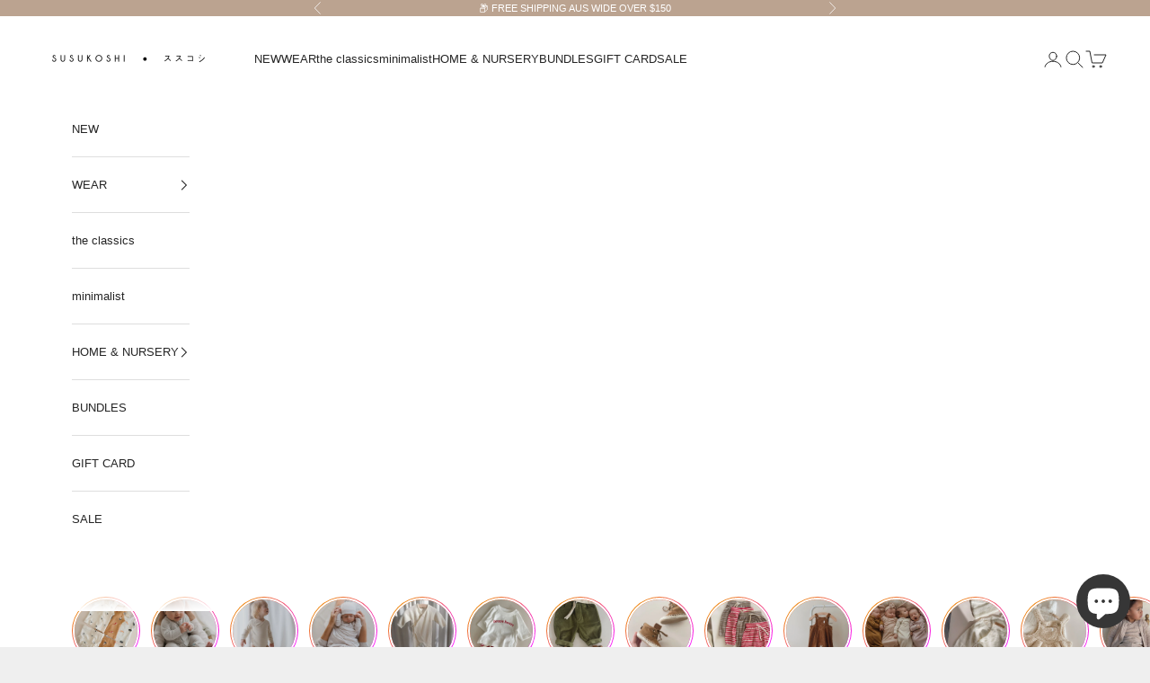

--- FILE ---
content_type: text/html; charset=utf-8
request_url: https://susukoshi.com/en-tw/collections/tank-suit
body_size: 116814
content:
<!doctype html>

<html lang="en" dir="ltr">
  <head>
    <meta charset="utf-8">
    <meta name="viewport" content="width=device-width, initial-scale=1.0, height=device-height, minimum-scale=1.0, maximum-scale=5.0">

    <title>TANK SUIT</title><link rel="canonical" href="https://susukoshi.com/en-tw/collections/tank-suit"><link rel="shortcut icon" href="//susukoshi.com/cdn/shop/files/favicon_cc45e6ca-6030-4967-8e21-7bf3b61f6b09.png?v=1631148839&width=96">
      <link rel="apple-touch-icon" href="//susukoshi.com/cdn/shop/files/favicon_cc45e6ca-6030-4967-8e21-7bf3b61f6b09.png?v=1631148839&width=180"><link rel="preconnect" href="https://fonts.shopifycdn.com" crossorigin><meta property="og:type" content="website">
  <meta property="og:title" content="TANK SUIT"><meta property="og:image" content="http://susukoshi.com/cdn/shop/files/2_9f3978fa-ad1e-4486-9c35-be8b0096271c.png?v=1716420622&width=2048">
  <meta property="og:image:secure_url" content="https://susukoshi.com/cdn/shop/files/2_9f3978fa-ad1e-4486-9c35-be8b0096271c.png?v=1716420622&width=2048">
  <meta property="og:image:width" content="1600">
  <meta property="og:image:height" content="2000"><meta property="og:url" content="https://susukoshi.com/en-tw/collections/tank-suit">
<meta property="og:site_name" content="SUSUKOSHI™ ススコシ"><meta name="twitter:card" content="summary"><meta name="twitter:title" content="TANK SUIT">
  <meta name="twitter:description" content=""><meta name="twitter:image" content="https://susukoshi.com/cdn/shop/files/2_9f3978fa-ad1e-4486-9c35-be8b0096271c.png?crop=center&height=1200&v=1716420622&width=1200">
  <meta name="twitter:image:alt" content=""><script async crossorigin fetchpriority="high" src="/cdn/shopifycloud/importmap-polyfill/es-modules-shim.2.4.0.js"></script>
<script type="application/ld+json">
  {
    "@context": "https://schema.org",
    "@type": "BreadcrumbList",
    "itemListElement": [{
        "@type": "ListItem",
        "position": 1,
        "name": "Home",
        "item": "https://susukoshi.com"
      },{
            "@type": "ListItem",
            "position": 2,
            "name": "TANK SUIT",
            "item": "https://susukoshi.com/en-tw/collections/tank-suit"
          }]
  }
</script><style>/* Typography (heading) */
  

/* Typography (body) */
  



:root {
    /* Container */
    --container-max-width: 100%;
    --container-xxs-max-width: 27.5rem; /* 440px */
    --container-xs-max-width: 42.5rem; /* 680px */
    --container-sm-max-width: 61.25rem; /* 980px */
    --container-md-max-width: 71.875rem; /* 1150px */
    --container-lg-max-width: 78.75rem; /* 1260px */
    --container-xl-max-width: 85rem; /* 1360px */
    --container-gutter: 1.25rem;

    --section-vertical-spacing: 2.25rem;
    --section-vertical-spacing-tight:2.5rem;

    --section-stack-gap:1.75rem;
    --section-stack-gap-tight:1.75rem;

    /* Form settings */
    --form-gap: 1.25rem; /* Gap between fieldset and submit button */
    --fieldset-gap: 1rem; /* Gap between each form input within a fieldset */
    --form-control-gap: 0.625rem; /* Gap between input and label (ignored for floating label) */
    --checkbox-control-gap: 0.75rem; /* Horizontal gap between checkbox and its associated label */
    --input-padding-block: 0.65rem; /* Vertical padding for input, textarea and native select */
    --input-padding-inline: 0.8rem; /* Horizontal padding for input, textarea and native select */
    --checkbox-size: 0.875rem; /* Size (width and height) for checkbox */

    /* Other sizes */
    --sticky-area-height: calc(var(--announcement-bar-is-sticky, 0) * var(--announcement-bar-height, 0px) + var(--header-is-sticky, 0) * var(--header-is-visible, 1) * var(--header-height, 0px));

    /* RTL support */
    --transform-logical-flip: 1;
    --transform-origin-start: left;
    --transform-origin-end: right;

    /**
     * ---------------------------------------------------------------------
     * TYPOGRAPHY
     * ---------------------------------------------------------------------
     */

    /* Font properties */
    --heading-font-family: Helvetica, Arial, sans-serif;
    --heading-font-weight: 400;
    --heading-font-style: normal;
    --heading-text-transform: lowercase;
    --heading-letter-spacing: 0.01em;
    --text-font-family: Helvetica, Arial, sans-serif;
    --text-font-weight: 400;
    --text-font-style: normal;
    --text-letter-spacing: 0.0em;
    --button-font: var(--heading-font-style) var(--heading-font-weight) var(--text-sm) / 1.65 var(--heading-font-family);
    --button-text-transform: uppercase;
    --button-letter-spacing: 0.0em;

    /* Font sizes */--text-heading-size-factor: 1.2;
    --text-h1: max(0.6875rem, clamp(1.375rem, 1.146341463414634rem + 0.975609756097561vw, 2rem) * var(--text-heading-size-factor));
    --text-h2: max(0.6875rem, clamp(1.25rem, 1.0670731707317074rem + 0.7804878048780488vw, 1.75rem) * var(--text-heading-size-factor));
    --text-h3: max(0.6875rem, clamp(1.125rem, 1.0335365853658536rem + 0.3902439024390244vw, 1.375rem) * var(--text-heading-size-factor));
    --text-h4: max(0.6875rem, clamp(1rem, 0.9542682926829268rem + 0.1951219512195122vw, 1.125rem) * var(--text-heading-size-factor));
    --text-h5: calc(0.875rem * var(--text-heading-size-factor));
    --text-h6: calc(0.75rem * var(--text-heading-size-factor));

    --text-xs: 0.75rem;
    --text-sm: 0.8125rem;
    --text-base: 0.875rem;
    --text-lg: 1.0rem;
    --text-xl: 1.0625rem;

    /* Rounded variables (used for border radius) */
    --rounded-full: 9999px;
    --button-border-radius: 0.125rem;
    --input-border-radius: 0.125rem;

    /* Box shadow */
    --shadow-sm: 0 2px 8px rgb(0 0 0 / 0.05);
    --shadow: 0 5px 15px rgb(0 0 0 / 0.05);
    --shadow-md: 0 5px 30px rgb(0 0 0 / 0.05);
    --shadow-block: px px px rgb(var(--text-primary) / 0.0);

    /**
     * ---------------------------------------------------------------------
     * OTHER
     * ---------------------------------------------------------------------
     */

    --checkmark-svg-url: url(//susukoshi.com/cdn/shop/t/87/assets/checkmark.svg?v=77552481021870063511769069969);
    --cursor-zoom-in-svg-url: url(//susukoshi.com/cdn/shop/t/87/assets/cursor-zoom-in.svg?v=138780833815453330751769069969);
  }

  [dir="rtl"]:root {
    /* RTL support */
    --transform-logical-flip: -1;
    --transform-origin-start: right;
    --transform-origin-end: left;
  }

  @media screen and (min-width: 700px) {
    :root {
      /* Typography (font size) */
      --text-xs: 0.6875rem;
      --text-sm: 0.75rem;
      --text-base: 0.8125rem;
      --text-lg: 0.9375rem;
      --text-xl: 1.1875rem;

      /* Spacing settings */
      --container-gutter: 2rem;
    }
  }

  @media screen and (min-width: 1000px) {
    :root {
      /* Spacing settings */
      --container-gutter: 3rem;

      --section-vertical-spacing: 3.5rem;
      --section-vertical-spacing-tight: 3.5rem;

      --section-stack-gap:2.5rem;
      --section-stack-gap-tight:2.5rem;
    }
  }:root {/* Overlay used for modal */
    --page-overlay: 0 0 0 / 0.4;

    /* We use the first scheme background as default */
    --page-background: ;

    /* Product colors */
    --on-sale-text: 131 117 106;
    --on-sale-badge-background: 131 117 106;
    --on-sale-badge-text: 255 255 255;
    --sold-out-badge-background: 239 239 239;
    --sold-out-badge-text: 0 0 0 / 0.65;
    --custom-badge-background: 28 28 28;
    --custom-badge-text: 255 255 255;
    --star-color: 28 28 28;

    /* Status colors */
    --success-background: 212 227 203;
    --success-text: 48 122 7;
    --warning-background: 253 241 224;
    --warning-text: 237 138 0;
    --error-background: 243 204 204;
    --error-text: 203 43 43;
  }.color-scheme--scheme-1 {
      /* Color settings */--accent: 28 28 28;
      --text-color: 54 54 54;
      --background: 239 239 239 / 1.0;
      --background-without-opacity: 239 239 239;
      --background-gradient: ;--border-color: 211 211 211;/* Button colors */
      --button-background: 28 28 28;
      --button-text-color: 255 255 255;

      /* Circled buttons */
      --circle-button-background: 255 255 255;
      --circle-button-text-color: 28 28 28;
    }.shopify-section:has(.section-spacing.color-scheme--bg-609ecfcfee2f667ac6c12366fc6ece56) + .shopify-section:has(.section-spacing.color-scheme--bg-609ecfcfee2f667ac6c12366fc6ece56:not(.bordered-section)) .section-spacing {
      padding-block-start: 0;
    }.color-scheme--scheme-2 {
      /* Color settings */--accent: 37 37 37;
      --text-color: 37 37 37;
      --background: 255 255 255 / 1.0;
      --background-without-opacity: 255 255 255;
      --background-gradient: ;--border-color: 222 222 222;/* Button colors */
      --button-background: 37 37 37;
      --button-text-color: 255 255 255;

      /* Circled buttons */
      --circle-button-background: 255 255 255;
      --circle-button-text-color: 28 28 28;
    }.shopify-section:has(.section-spacing.color-scheme--bg-54922f2e920ba8346f6dc0fba343d673) + .shopify-section:has(.section-spacing.color-scheme--bg-54922f2e920ba8346f6dc0fba343d673:not(.bordered-section)) .section-spacing {
      padding-block-start: 0;
    }.color-scheme--scheme-3 {
      /* Color settings */--accent: 255 255 255;
      --text-color: 255 255 255;
      --background: 187 163 144 / 1.0;
      --background-without-opacity: 187 163 144;
      --background-gradient: ;--border-color: 197 177 161;/* Button colors */
      --button-background: 255 255 255;
      --button-text-color: 28 28 28;

      /* Circled buttons */
      --circle-button-background: 255 255 255;
      --circle-button-text-color: 28 28 28;
    }.shopify-section:has(.section-spacing.color-scheme--bg-e2beae28f5de5c6576f776a049468fae) + .shopify-section:has(.section-spacing.color-scheme--bg-e2beae28f5de5c6576f776a049468fae:not(.bordered-section)) .section-spacing {
      padding-block-start: 0;
    }.color-scheme--scheme-4 {
      /* Color settings */--accent: 255 255 255;
      --text-color: 255 255 255;
      --background: 0 0 0 / 0.0;
      --background-without-opacity: 0 0 0;
      --background-gradient: ;--border-color: 255 255 255;/* Button colors */
      --button-background: 255 255 255;
      --button-text-color: 28 28 28;

      /* Circled buttons */
      --circle-button-background: 255 255 255;
      --circle-button-text-color: 28 28 28;
    }.shopify-section:has(.section-spacing.color-scheme--bg-3671eee015764974ee0aef1536023e0f) + .shopify-section:has(.section-spacing.color-scheme--bg-3671eee015764974ee0aef1536023e0f:not(.bordered-section)) .section-spacing {
      padding-block-start: 0;
    }.color-scheme--scheme-e45200eb-720a-4591-931e-07deb27b3ca7 {
      /* Color settings */--accent: 255 255 255;
      --text-color: 253 253 253;
      --background: 123 46 27 / 1.0;
      --background-without-opacity: 123 46 27;
      --background-gradient: ;--border-color: 143 77 61;/* Button colors */
      --button-background: 255 255 255;
      --button-text-color: 123 46 27;

      /* Circled buttons */
      --circle-button-background: 239 239 239;
      --circle-button-text-color: 28 28 28;
    }.shopify-section:has(.section-spacing.color-scheme--bg-520ff425f5008796d28874fa0f2911f2) + .shopify-section:has(.section-spacing.color-scheme--bg-520ff425f5008796d28874fa0f2911f2:not(.bordered-section)) .section-spacing {
      padding-block-start: 0;
    }.color-scheme--scheme-3d2a240e-0cc2-4bdd-8a9a-cfe54ee6d4cd {
      /* Color settings */--accent: 187 163 144;
      --text-color: 54 54 54;
      --background: 239 239 239 / 1.0;
      --background-without-opacity: 239 239 239;
      --background-gradient: ;--border-color: 211 211 211;/* Button colors */
      --button-background: 187 163 144;
      --button-text-color: 255 255 255;

      /* Circled buttons */
      --circle-button-background: 255 255 255;
      --circle-button-text-color: 28 28 28;
    }.shopify-section:has(.section-spacing.color-scheme--bg-609ecfcfee2f667ac6c12366fc6ece56) + .shopify-section:has(.section-spacing.color-scheme--bg-609ecfcfee2f667ac6c12366fc6ece56:not(.bordered-section)) .section-spacing {
      padding-block-start: 0;
    }.color-scheme--dialog {
      /* Color settings */--accent: 37 37 37;
      --text-color: 37 37 37;
      --background: 255 255 255 / 1.0;
      --background-without-opacity: 255 255 255;
      --background-gradient: ;--border-color: 222 222 222;/* Button colors */
      --button-background: 37 37 37;
      --button-text-color: 255 255 255;

      /* Circled buttons */
      --circle-button-background: 255 255 255;
      --circle-button-text-color: 28 28 28;
    }
</style><script>
  // This allows to expose several variables to the global scope, to be used in scripts
  window.themeVariables = {
    settings: {
      showPageTransition: null,
      pageType: "collection",
      moneyFormat: "${{amount}}",
      moneyWithCurrencyFormat: "${{amount}} TWD",
      currencyCodeEnabled: true,
      cartType: "drawer",
      staggerMenuApparition: false
    },

    strings: {
      addedToCart: "Added to your cart!",
      closeGallery: "Close gallery",
      zoomGallery: "Zoom picture",
      errorGallery: "Image cannot be loaded",
      shippingEstimatorNoResults: "Sorry, we do not ship to your address.",
      shippingEstimatorOneResult: "There is one shipping rate for your address:",
      shippingEstimatorMultipleResults: "There are several shipping rates for your address:",
      shippingEstimatorError: "One or more error occurred while retrieving shipping rates:",
      next: "Next",
      previous: "Previous"
    },

    mediaQueries: {
      'sm': 'screen and (min-width: 700px)',
      'md': 'screen and (min-width: 1000px)',
      'lg': 'screen and (min-width: 1150px)',
      'xl': 'screen and (min-width: 1400px)',
      '2xl': 'screen and (min-width: 1600px)',
      'sm-max': 'screen and (max-width: 699px)',
      'md-max': 'screen and (max-width: 999px)',
      'lg-max': 'screen and (max-width: 1149px)',
      'xl-max': 'screen and (max-width: 1399px)',
      '2xl-max': 'screen and (max-width: 1599px)',
      'motion-safe': '(prefers-reduced-motion: no-preference)',
      'motion-reduce': '(prefers-reduced-motion: reduce)',
      'supports-hover': 'screen and (pointer: fine)',
      'supports-touch': 'screen and (hover: none)'
    }
  };</script><script type="importmap">{
        "imports": {
          "vendor": "//susukoshi.com/cdn/shop/t/87/assets/vendor.min.js?v=118757129943152772801769069948",
          "theme": "//susukoshi.com/cdn/shop/t/87/assets/theme.js?v=120831487839789910711769069948",
          "photoswipe": "//susukoshi.com/cdn/shop/t/87/assets/photoswipe.min.js?v=13374349288281597431769069947"
        }
      }
    </script>

    <script type="module" src="//susukoshi.com/cdn/shop/t/87/assets/vendor.min.js?v=118757129943152772801769069948"></script>
    <script type="module" src="//susukoshi.com/cdn/shop/t/87/assets/theme.js?v=120831487839789910711769069948"></script>

    <script>window.performance && window.performance.mark && window.performance.mark('shopify.content_for_header.start');</script><meta name="google-site-verification" content="QQyHzgM4Kux4HG7e-muW4HdH7B6lCnz-7DO0g_7ZJTo">
<meta name="google-site-verification" content="dXCEQNXDFzfnbe-GyGw-WqwLeMoL_SNQR_a3_JyHccs">
<meta name="google-site-verification" content="QQyHzgM4Kux4HG7e-muW4HdH7B6lCnz-7DO0g_7ZJTo">
<meta id="shopify-digital-wallet" name="shopify-digital-wallet" content="/20449983/digital_wallets/dialog">
<meta name="shopify-checkout-api-token" content="172da80395a1a8b91795e03499fbc095">
<meta id="in-context-paypal-metadata" data-shop-id="20449983" data-venmo-supported="false" data-environment="production" data-locale="en_US" data-paypal-v4="true" data-currency="TWD">
<link rel="alternate" type="application/atom+xml" title="Feed" href="/en-tw/collections/tank-suit.atom" />
<link rel="alternate" hreflang="x-default" href="https://susukoshi.com/collections/tank-suit">
<link rel="alternate" hreflang="en" href="https://susukoshi.com/collections/tank-suit">
<link rel="alternate" hreflang="en-US" href="https://susukoshi.com/en-us/collections/tank-suit">
<link rel="alternate" hreflang="en-NZ" href="https://susukoshi.com/en-nz/collections/tank-suit">
<link rel="alternate" hreflang="en-JP" href="https://susukoshi.com/en-jp/collections/tank-suit">
<link rel="alternate" hreflang="en-TW" href="https://susukoshi.com/en-tw/collections/tank-suit">
<link rel="alternate" hreflang="en-CA" href="https://susukoshi.com/en-us/collections/tank-suit">
<link rel="alternate" type="application/json+oembed" href="https://susukoshi.com/en-tw/collections/tank-suit.oembed">
<script async="async" src="/checkouts/internal/preloads.js?locale=en-TW"></script>
<link rel="preconnect" href="https://shop.app" crossorigin="anonymous">
<script async="async" src="https://shop.app/checkouts/internal/preloads.js?locale=en-TW&shop_id=20449983" crossorigin="anonymous"></script>
<script id="apple-pay-shop-capabilities" type="application/json">{"shopId":20449983,"countryCode":"AU","currencyCode":"TWD","merchantCapabilities":["supports3DS"],"merchantId":"gid:\/\/shopify\/Shop\/20449983","merchantName":"SUSUKOSHI™ ススコシ","requiredBillingContactFields":["postalAddress","email","phone"],"requiredShippingContactFields":["postalAddress","email","phone"],"shippingType":"shipping","supportedNetworks":["visa","masterCard","amex","jcb"],"total":{"type":"pending","label":"SUSUKOSHI™ ススコシ","amount":"1.00"},"shopifyPaymentsEnabled":true,"supportsSubscriptions":true}</script>
<script id="shopify-features" type="application/json">{"accessToken":"172da80395a1a8b91795e03499fbc095","betas":["rich-media-storefront-analytics"],"domain":"susukoshi.com","predictiveSearch":true,"shopId":20449983,"locale":"en"}</script>
<script>var Shopify = Shopify || {};
Shopify.shop = "susukoshi.myshopify.com";
Shopify.locale = "en";
Shopify.currency = {"active":"TWD","rate":"22.457544"};
Shopify.country = "TW";
Shopify.theme = {"name":"Jan 2026 - ss25 drop 3 launch","id":183352197411,"schema_name":"Prestige","schema_version":"10.9.2","theme_store_id":855,"role":"main"};
Shopify.theme.handle = "null";
Shopify.theme.style = {"id":null,"handle":null};
Shopify.cdnHost = "susukoshi.com/cdn";
Shopify.routes = Shopify.routes || {};
Shopify.routes.root = "/en-tw/";</script>
<script type="module">!function(o){(o.Shopify=o.Shopify||{}).modules=!0}(window);</script>
<script>!function(o){function n(){var o=[];function n(){o.push(Array.prototype.slice.apply(arguments))}return n.q=o,n}var t=o.Shopify=o.Shopify||{};t.loadFeatures=n(),t.autoloadFeatures=n()}(window);</script>
<script>
  window.ShopifyPay = window.ShopifyPay || {};
  window.ShopifyPay.apiHost = "shop.app\/pay";
  window.ShopifyPay.redirectState = null;
</script>
<script id="shop-js-analytics" type="application/json">{"pageType":"collection"}</script>
<script defer="defer" async type="module" src="//susukoshi.com/cdn/shopifycloud/shop-js/modules/v2/client.init-shop-cart-sync_BN7fPSNr.en.esm.js"></script>
<script defer="defer" async type="module" src="//susukoshi.com/cdn/shopifycloud/shop-js/modules/v2/chunk.common_Cbph3Kss.esm.js"></script>
<script defer="defer" async type="module" src="//susukoshi.com/cdn/shopifycloud/shop-js/modules/v2/chunk.modal_DKumMAJ1.esm.js"></script>
<script type="module">
  await import("//susukoshi.com/cdn/shopifycloud/shop-js/modules/v2/client.init-shop-cart-sync_BN7fPSNr.en.esm.js");
await import("//susukoshi.com/cdn/shopifycloud/shop-js/modules/v2/chunk.common_Cbph3Kss.esm.js");
await import("//susukoshi.com/cdn/shopifycloud/shop-js/modules/v2/chunk.modal_DKumMAJ1.esm.js");

  window.Shopify.SignInWithShop?.initShopCartSync?.({"fedCMEnabled":true,"windoidEnabled":true});

</script>
<script>
  window.Shopify = window.Shopify || {};
  if (!window.Shopify.featureAssets) window.Shopify.featureAssets = {};
  window.Shopify.featureAssets['shop-js'] = {"shop-cart-sync":["modules/v2/client.shop-cart-sync_CJVUk8Jm.en.esm.js","modules/v2/chunk.common_Cbph3Kss.esm.js","modules/v2/chunk.modal_DKumMAJ1.esm.js"],"init-fed-cm":["modules/v2/client.init-fed-cm_7Fvt41F4.en.esm.js","modules/v2/chunk.common_Cbph3Kss.esm.js","modules/v2/chunk.modal_DKumMAJ1.esm.js"],"init-shop-email-lookup-coordinator":["modules/v2/client.init-shop-email-lookup-coordinator_Cc088_bR.en.esm.js","modules/v2/chunk.common_Cbph3Kss.esm.js","modules/v2/chunk.modal_DKumMAJ1.esm.js"],"init-windoid":["modules/v2/client.init-windoid_hPopwJRj.en.esm.js","modules/v2/chunk.common_Cbph3Kss.esm.js","modules/v2/chunk.modal_DKumMAJ1.esm.js"],"shop-button":["modules/v2/client.shop-button_B0jaPSNF.en.esm.js","modules/v2/chunk.common_Cbph3Kss.esm.js","modules/v2/chunk.modal_DKumMAJ1.esm.js"],"shop-cash-offers":["modules/v2/client.shop-cash-offers_DPIskqss.en.esm.js","modules/v2/chunk.common_Cbph3Kss.esm.js","modules/v2/chunk.modal_DKumMAJ1.esm.js"],"shop-toast-manager":["modules/v2/client.shop-toast-manager_CK7RT69O.en.esm.js","modules/v2/chunk.common_Cbph3Kss.esm.js","modules/v2/chunk.modal_DKumMAJ1.esm.js"],"init-shop-cart-sync":["modules/v2/client.init-shop-cart-sync_BN7fPSNr.en.esm.js","modules/v2/chunk.common_Cbph3Kss.esm.js","modules/v2/chunk.modal_DKumMAJ1.esm.js"],"init-customer-accounts-sign-up":["modules/v2/client.init-customer-accounts-sign-up_CfPf4CXf.en.esm.js","modules/v2/client.shop-login-button_DeIztwXF.en.esm.js","modules/v2/chunk.common_Cbph3Kss.esm.js","modules/v2/chunk.modal_DKumMAJ1.esm.js"],"pay-button":["modules/v2/client.pay-button_CgIwFSYN.en.esm.js","modules/v2/chunk.common_Cbph3Kss.esm.js","modules/v2/chunk.modal_DKumMAJ1.esm.js"],"init-customer-accounts":["modules/v2/client.init-customer-accounts_DQ3x16JI.en.esm.js","modules/v2/client.shop-login-button_DeIztwXF.en.esm.js","modules/v2/chunk.common_Cbph3Kss.esm.js","modules/v2/chunk.modal_DKumMAJ1.esm.js"],"avatar":["modules/v2/client.avatar_BTnouDA3.en.esm.js"],"init-shop-for-new-customer-accounts":["modules/v2/client.init-shop-for-new-customer-accounts_CsZy_esa.en.esm.js","modules/v2/client.shop-login-button_DeIztwXF.en.esm.js","modules/v2/chunk.common_Cbph3Kss.esm.js","modules/v2/chunk.modal_DKumMAJ1.esm.js"],"shop-follow-button":["modules/v2/client.shop-follow-button_BRMJjgGd.en.esm.js","modules/v2/chunk.common_Cbph3Kss.esm.js","modules/v2/chunk.modal_DKumMAJ1.esm.js"],"checkout-modal":["modules/v2/client.checkout-modal_B9Drz_yf.en.esm.js","modules/v2/chunk.common_Cbph3Kss.esm.js","modules/v2/chunk.modal_DKumMAJ1.esm.js"],"shop-login-button":["modules/v2/client.shop-login-button_DeIztwXF.en.esm.js","modules/v2/chunk.common_Cbph3Kss.esm.js","modules/v2/chunk.modal_DKumMAJ1.esm.js"],"lead-capture":["modules/v2/client.lead-capture_DXYzFM3R.en.esm.js","modules/v2/chunk.common_Cbph3Kss.esm.js","modules/v2/chunk.modal_DKumMAJ1.esm.js"],"shop-login":["modules/v2/client.shop-login_CA5pJqmO.en.esm.js","modules/v2/chunk.common_Cbph3Kss.esm.js","modules/v2/chunk.modal_DKumMAJ1.esm.js"],"payment-terms":["modules/v2/client.payment-terms_BxzfvcZJ.en.esm.js","modules/v2/chunk.common_Cbph3Kss.esm.js","modules/v2/chunk.modal_DKumMAJ1.esm.js"]};
</script>
<script>(function() {
  var isLoaded = false;
  function asyncLoad() {
    if (isLoaded) return;
    isLoaded = true;
    var urls = ["https:\/\/www.myregistry.com\/ScriptPlatform\/Shopify\/AddToMrButton.js?siteKey=ICXYXYj7CrYBtEMuaoKuxA2\u0026lang=en\u0026version=696303974\u0026shop=susukoshi.myshopify.com","https:\/\/s3.eu-west-1.amazonaws.com\/production-klarna-il-shopify-osm\/d3bc5d6366701989e2db5a93793900883f2d31a6\/susukoshi.myshopify.com-1769072105131.js?shop=susukoshi.myshopify.com"];
    for (var i = 0; i < urls.length; i++) {
      var s = document.createElement('script');
      s.type = 'text/javascript';
      s.async = true;
      s.src = urls[i];
      var x = document.getElementsByTagName('script')[0];
      x.parentNode.insertBefore(s, x);
    }
  };
  if(window.attachEvent) {
    window.attachEvent('onload', asyncLoad);
  } else {
    window.addEventListener('load', asyncLoad, false);
  }
})();</script>
<script id="__st">var __st={"a":20449983,"offset":39600,"reqid":"4a7eab6a-85cf-440d-a3d2-27fe43c544b5-1769923301","pageurl":"susukoshi.com\/en-tw\/collections\/tank-suit","u":"d1d60598611b","p":"collection","rtyp":"collection","rid":161874706513};</script>
<script>window.ShopifyPaypalV4VisibilityTracking = true;</script>
<script id="captcha-bootstrap">!function(){'use strict';const t='contact',e='account',n='new_comment',o=[[t,t],['blogs',n],['comments',n],[t,'customer']],c=[[e,'customer_login'],[e,'guest_login'],[e,'recover_customer_password'],[e,'create_customer']],r=t=>t.map((([t,e])=>`form[action*='/${t}']:not([data-nocaptcha='true']) input[name='form_type'][value='${e}']`)).join(','),a=t=>()=>t?[...document.querySelectorAll(t)].map((t=>t.form)):[];function s(){const t=[...o],e=r(t);return a(e)}const i='password',u='form_key',d=['recaptcha-v3-token','g-recaptcha-response','h-captcha-response',i],f=()=>{try{return window.sessionStorage}catch{return}},m='__shopify_v',_=t=>t.elements[u];function p(t,e,n=!1){try{const o=window.sessionStorage,c=JSON.parse(o.getItem(e)),{data:r}=function(t){const{data:e,action:n}=t;return t[m]||n?{data:e,action:n}:{data:t,action:n}}(c);for(const[e,n]of Object.entries(r))t.elements[e]&&(t.elements[e].value=n);n&&o.removeItem(e)}catch(o){console.error('form repopulation failed',{error:o})}}const l='form_type',E='cptcha';function T(t){t.dataset[E]=!0}const w=window,h=w.document,L='Shopify',v='ce_forms',y='captcha';let A=!1;((t,e)=>{const n=(g='f06e6c50-85a8-45c8-87d0-21a2b65856fe',I='https://cdn.shopify.com/shopifycloud/storefront-forms-hcaptcha/ce_storefront_forms_captcha_hcaptcha.v1.5.2.iife.js',D={infoText:'Protected by hCaptcha',privacyText:'Privacy',termsText:'Terms'},(t,e,n)=>{const o=w[L][v],c=o.bindForm;if(c)return c(t,g,e,D).then(n);var r;o.q.push([[t,g,e,D],n]),r=I,A||(h.body.append(Object.assign(h.createElement('script'),{id:'captcha-provider',async:!0,src:r})),A=!0)});var g,I,D;w[L]=w[L]||{},w[L][v]=w[L][v]||{},w[L][v].q=[],w[L][y]=w[L][y]||{},w[L][y].protect=function(t,e){n(t,void 0,e),T(t)},Object.freeze(w[L][y]),function(t,e,n,w,h,L){const[v,y,A,g]=function(t,e,n){const i=e?o:[],u=t?c:[],d=[...i,...u],f=r(d),m=r(i),_=r(d.filter((([t,e])=>n.includes(e))));return[a(f),a(m),a(_),s()]}(w,h,L),I=t=>{const e=t.target;return e instanceof HTMLFormElement?e:e&&e.form},D=t=>v().includes(t);t.addEventListener('submit',(t=>{const e=I(t);if(!e)return;const n=D(e)&&!e.dataset.hcaptchaBound&&!e.dataset.recaptchaBound,o=_(e),c=g().includes(e)&&(!o||!o.value);(n||c)&&t.preventDefault(),c&&!n&&(function(t){try{if(!f())return;!function(t){const e=f();if(!e)return;const n=_(t);if(!n)return;const o=n.value;o&&e.removeItem(o)}(t);const e=Array.from(Array(32),(()=>Math.random().toString(36)[2])).join('');!function(t,e){_(t)||t.append(Object.assign(document.createElement('input'),{type:'hidden',name:u})),t.elements[u].value=e}(t,e),function(t,e){const n=f();if(!n)return;const o=[...t.querySelectorAll(`input[type='${i}']`)].map((({name:t})=>t)),c=[...d,...o],r={};for(const[a,s]of new FormData(t).entries())c.includes(a)||(r[a]=s);n.setItem(e,JSON.stringify({[m]:1,action:t.action,data:r}))}(t,e)}catch(e){console.error('failed to persist form',e)}}(e),e.submit())}));const S=(t,e)=>{t&&!t.dataset[E]&&(n(t,e.some((e=>e===t))),T(t))};for(const o of['focusin','change'])t.addEventListener(o,(t=>{const e=I(t);D(e)&&S(e,y())}));const B=e.get('form_key'),M=e.get(l),P=B&&M;t.addEventListener('DOMContentLoaded',(()=>{const t=y();if(P)for(const e of t)e.elements[l].value===M&&p(e,B);[...new Set([...A(),...v().filter((t=>'true'===t.dataset.shopifyCaptcha))])].forEach((e=>S(e,t)))}))}(h,new URLSearchParams(w.location.search),n,t,e,['guest_login'])})(!0,!0)}();</script>
<script integrity="sha256-4kQ18oKyAcykRKYeNunJcIwy7WH5gtpwJnB7kiuLZ1E=" data-source-attribution="shopify.loadfeatures" defer="defer" src="//susukoshi.com/cdn/shopifycloud/storefront/assets/storefront/load_feature-a0a9edcb.js" crossorigin="anonymous"></script>
<script crossorigin="anonymous" defer="defer" src="//susukoshi.com/cdn/shopifycloud/storefront/assets/shopify_pay/storefront-65b4c6d7.js?v=20250812"></script>
<script data-source-attribution="shopify.dynamic_checkout.dynamic.init">var Shopify=Shopify||{};Shopify.PaymentButton=Shopify.PaymentButton||{isStorefrontPortableWallets:!0,init:function(){window.Shopify.PaymentButton.init=function(){};var t=document.createElement("script");t.src="https://susukoshi.com/cdn/shopifycloud/portable-wallets/latest/portable-wallets.en.js",t.type="module",document.head.appendChild(t)}};
</script>
<script data-source-attribution="shopify.dynamic_checkout.buyer_consent">
  function portableWalletsHideBuyerConsent(e){var t=document.getElementById("shopify-buyer-consent"),n=document.getElementById("shopify-subscription-policy-button");t&&n&&(t.classList.add("hidden"),t.setAttribute("aria-hidden","true"),n.removeEventListener("click",e))}function portableWalletsShowBuyerConsent(e){var t=document.getElementById("shopify-buyer-consent"),n=document.getElementById("shopify-subscription-policy-button");t&&n&&(t.classList.remove("hidden"),t.removeAttribute("aria-hidden"),n.addEventListener("click",e))}window.Shopify?.PaymentButton&&(window.Shopify.PaymentButton.hideBuyerConsent=portableWalletsHideBuyerConsent,window.Shopify.PaymentButton.showBuyerConsent=portableWalletsShowBuyerConsent);
</script>
<script data-source-attribution="shopify.dynamic_checkout.cart.bootstrap">document.addEventListener("DOMContentLoaded",(function(){function t(){return document.querySelector("shopify-accelerated-checkout-cart, shopify-accelerated-checkout")}if(t())Shopify.PaymentButton.init();else{new MutationObserver((function(e,n){t()&&(Shopify.PaymentButton.init(),n.disconnect())})).observe(document.body,{childList:!0,subtree:!0})}}));
</script>
<script id='scb4127' type='text/javascript' async='' src='https://susukoshi.com/cdn/shopifycloud/privacy-banner/storefront-banner.js'></script><link id="shopify-accelerated-checkout-styles" rel="stylesheet" media="screen" href="https://susukoshi.com/cdn/shopifycloud/portable-wallets/latest/accelerated-checkout-backwards-compat.css" crossorigin="anonymous">
<style id="shopify-accelerated-checkout-cart">
        #shopify-buyer-consent {
  margin-top: 1em;
  display: inline-block;
  width: 100%;
}

#shopify-buyer-consent.hidden {
  display: none;
}

#shopify-subscription-policy-button {
  background: none;
  border: none;
  padding: 0;
  text-decoration: underline;
  font-size: inherit;
  cursor: pointer;
}

#shopify-subscription-policy-button::before {
  box-shadow: none;
}

      </style>

<script>window.performance && window.performance.mark && window.performance.mark('shopify.content_for_header.end');</script>
<link href="//susukoshi.com/cdn/shop/t/87/assets/theme.css?v=111321760005136382531769069947" rel="stylesheet" type="text/css" media="all" /><!-- BEGIN app block: shopify://apps/sales-discounts/blocks/countdown/29205fb1-2e68-4d81-a905-d828a51c8413 -->

            <script>
            let hcCountdownSettings = {
                hp_cd_html: '<div class="hc_cd at_top hc_cd_sticky" data-deadline="2025-12-08T12:55:00+00:00" data-end-action="0" data-flip="0" id="hc_cd_4855"><div><p class="hc_cd_heading h2">BLACK FRIDAY SALE 🔥</p><p class="hc_cd_subheading">ends in</p></div><div class="hc_cd-timer timer_1"><span class="hc_cd_timernum hc_cd_days">00</span> <span class="hc_cd_timernum">:</span> <span class="hc_cd_timernum hc_cd_hours">00</span> <span class="hc_cd_timernum">:</span> <span class="hc_cd_timernum hc_cd_minutes">00</span> <span class="hc_cd_timernum">:</span> <span class="hc_cd_timernum hc_cd_seconds">00</span><div class="hc_cd_timerlabel hc_cd_label_days">Days</div><div class="hc_cd_timerlabel hc_cd_label_hours">Hours</div><div class="hc_cd_timerlabel hc_cd_label_minutes">Mins</div><div class="hc_cd_timerlabel last hc_cd_label_seconds">Secs</div></div><a class="hc_cd_button" href="https://susukoshi.com/collections/birthday-sale-2025">Shop now</a></div>',
                hp_cd_display_on: 1, 
                hp_cd_call_to_action: 1,
                hp_cd_sticky: 1,
                hp_cd_position: 0,
                hp_cd_link: "https://susukoshi.com/collections/birthday-sale-2025",
                p_cd_html: '<div class="hc_cd hc_cd_p" data-deadline="" data-end-action="0" data-flip="0" id="hc_cd_p7301"><div><p class="hc_cd_heading h2">BLACK FRIDAY 🔥</p><p class="hc_cd_subheading">ends in</p></div><div class="hc_cd-timer timer_1"><span class="hc_cd_timernum hc_cd_days">00</span> <span class="hc_cd_timernum">:</span> <span class="hc_cd_timernum hc_cd_hours">00</span> <span class="hc_cd_timernum">:</span> <span class="hc_cd_timernum hc_cd_minutes">00</span> <span class="hc_cd_timernum">:</span> <span class="hc_cd_timernum hc_cd_seconds">00</span><div class="hc_cd_timerlabel hc_cd_label_days">Days</div><div class="hc_cd_timerlabel hc_cd_label_hours">Hours</div><div class="hc_cd_timerlabel hc_cd_label_minutes">Mins</div><div class="hc_cd_timerlabel last hc_cd_label_seconds">Secs</div></div></div>',
                pp_selector: "form[action*='/cart/add'] button[type='submit']",
                pp_position: 1,
                pp_use_campaign_dates: 1,
                pp_valid_till: 'None'
            }
            </script>
            <style>#hc_cd_4855 .hc_cd_timernum{ color: #333; font-size: 19px; } #hc_cd_4855 .hc_cd_timerlabel{ color: #85868b; font-size: 9px; } #hc_cd_4855 .hc_cd_heading{ font-size: 17px; color: #333; } #hc_cd_4855 .hc_cd_subheading{ font-size: 11px; color: #333; } #hc_cd_4855 .hc_cd_button{ background-color: #372618; color: #FFFFFF; font-size: 12px; border-radius: 3px; } #hc_cd_4855 .hc_cd_button:hover{ color: #FFFFFF; } #hc_cd_4855{ border-color: #b3b5bb; border-width: 0px; background: #e3d7c9; } #hc_cd_4855 { --timer-background-color: #eee; } #hc_cd_p7301 .hc_cd_timernum{ color: #5b5b5b; font-size: 22px; } #hc_cd_p7301 .hc_cd_timerlabel{ color: #000; font-size: 10px; } #hc_cd_p7301 .hc_cd_heading{ font-size: 18px; color: #5b5b5b; } #hc_cd_p7301 .hc_cd_subheading{ font-size: 14px; color: #5b5b5b; } #hc_cd_p7301 .hc_cd_button{ background-color: #333; color: #FFFFFF; font-size: 14px; border-radius: 4px; } #hc_cd_p7301 .hc_cd_button:hover{ color: #FFFFFF; } #hc_cd_p7301{ padding-top: 10px; padding-bottom: 10px; margin-top: 10px; margin-bottom: 10px; border-radius: 10px; border-color: #b3b5bb; border-width: 0px; background: #fff; } #hc_cd_p7301 { --timer-background-color: #eee; } </style>
         
<!-- END app block --><!-- BEGIN app block: shopify://apps/gsc-countdown-timer/blocks/countdown-bar/58dc5b1b-43d2-4209-b1f3-52aff31643ed --><style>
  .gta-block__error {
    display: flex;
    flex-flow: column nowrap;
    gap: 12px;
    padding: 32px;
    border-radius: 12px;
    margin: 12px 0;
    background-color: #fff1e3;
    color: #412d00;
  }

  .gta-block__error-title {
    font-size: 18px;
    font-weight: 600;
    line-height: 28px;
  }

  .gta-block__error-body {
    font-size: 14px;
    line-height: 24px;
  }
</style>

<script>
  (function () {
    try {
      window.GSC_COUNTDOWN_META = {
        product_collections: null,
        product_tags: null,
      };

      const widgets = [{"bar":{"sticky":true,"justify":"center","position":"top","closeButton":{"color":"#bdbdbd","enabled":true}},"key":"GSC-BAR-mTUZLWoOEWbk","type":"bar","timer":{"date":"2025-03-19T00:00:00.000Z","mode":"evergreen","hours":72,"onEnd":"restart","minutes":0,"seconds":0,"recurring":{"endHours":0,"endMinutes":0,"repeatDays":[],"startHours":0,"startMinutes":0},"scheduling":{"end":null,"start":null}},"content":{"align":"center","items":[{"id":"text-fpXbrJnzXtgm","type":"text","align":"left","color":"#000000","value":"Time is ticking","enabled":true,"padding":{"mobile":{},"desktop":{}},"fontFamily":"font1","fontWeight":"700","textTransform":"unset","mobileFontSize":"16px","desktopFontSize":"24px","mobileLineHeight":"1.3","desktopLineHeight":"1.2","mobileLetterSpacing":"0","desktopLetterSpacing":"0"},{"id":"text-hDxXRKsckPvm","type":"text","align":"left","color":"#000000","value":"Sale ends in:","enabled":true,"padding":{"mobile":{},"desktop":{}},"fontFamily":"font1","fontWeight":"400","textTransform":"unset","mobileFontSize":"12px","desktopFontSize":"15px","mobileLineHeight":"1.3","desktopLineHeight":"1.3","mobileLetterSpacing":"0","desktopLetterSpacing":"0"},{"id":"timer-oPdJrCOCnFLC","type":"timer","view":"custom","border":{"size":"2px","color":"#FFFFFF","enabled":false},"digits":{"color":"#000000","fontSize":"60px","fontFamily":"font2","fontWeight":"600"},"labels":{"days":"Days","color":"#000000","hours":"Hours","enabled":true,"minutes":"Minutes","seconds":"Seconds","fontSize":"24px","fontFamily":"font3","fontWeight":"500","textTransform":"unset"},"layout":"separate","margin":{"mobile":{},"desktop":{}},"radius":{"value":"16px","enabled":false},"shadow":{"type":"","color":"black","enabled":true},"enabled":true,"padding":{"mobile":{},"desktop":{"top":"0px"}},"fontSize":{"mobile":"14px","desktop":"18px"},"separator":{"type":"colon","color":"#000000","enabled":true},"background":{"blur":"2px","color":"#eeeeee","enabled":false},"unitFormat":"d:h:m:s","mobileWidth":"160px","desktopWidth":"224px"},{"id":"button-gLXIvbxmWYcq","href":"https:\/\/shopify.com","type":"button","label":"Shop now","width":"content","border":{"size":"2px","color":"#000000","enabled":false},"margin":{"mobile":{"top":"0px","left":"0px","right":"0px","bottom":"0px"},"desktop":{"top":"0px","left":"0px","right":"0px","bottom":"0px"}},"radius":{"value":"8px","enabled":true},"target":"_self","enabled":false,"padding":{"mobile":{"top":"8px","left":"12px","right":"12px","bottom":"8px"},"desktop":{"top":"12px","left":"32px","right":"32px","bottom":"12px"}},"textColor":"#ffffff","background":{"blur":"0px","color":"#000000","enabled":true},"fontFamily":"font1","fontWeight":"500","textTransform":"unset","mobileFontSize":"12px","desktopFontSize":"14px","mobileLetterSpacing":"0","desktopLetterSpacing":"0"},{"id":"coupon-CCBqWKFTJzbO","code":"PASTE YOUR CODE","icon":{"type":"discount-star","enabled":true},"type":"coupon","label":"Save 35%","action":"copy","border":{"size":"1px","color":"#9e9e9e","enabled":true},"margin":{"mobile":{"top":"0px","left":"0px","right":"0px","bottom":"0px"},"desktop":{"top":"0px","left":"0px","right":"0px","bottom":"0px"}},"radius":{"value":"6px","enabled":true},"enabled":false,"padding":{"mobile":{"top":"4px","left":"12px","right":"12px","bottom":"4px"},"desktop":{"top":"8px","left":"16px","right":"16px","bottom":"8px"}},"textColor":"#000000","background":{"blur":"0px","color":"#eeeeee","enabled":true},"fontFamily":"font1","fontWeight":"600","textTransform":"uppercase","mobileFontSize":"12px","desktopFontSize":"14px"}],"border":{"size":"1px","color":"#000000","enabled":false},"layout":"column","margin":{"mobile":{"top":"0px","left":"0px","right":"0px","bottom":"0px"},"desktop":{"top":"0px","left":"0px","right":"0px","bottom":"0px"}},"radius":{"value":"8px","enabled":false},"padding":{"mobile":{"top":"4px","left":"0px","right":"0px","bottom":"4px"},"desktop":{"top":"8px","left":"28px","right":"28px","bottom":"8px"}},"mobileGap":"6px","background":{"src":null,"blur":"0px","source":"color","bgColor":"#ffffff","enabled":true,"overlayColor":"rgba(0,0,0,0)"},"desktopGap":"24px","mobileWidth":"100%","desktopWidth":"400px"},"enabled":false,"general":{"font1":"inherit","font2":"inherit","font3":"inherit","preset":"bar1","breakpoint":"768px"},"section":null,"userCss":"","targeting":{"geo":null,"pages":{"cart":true,"home":true,"other":true,"password":true,"products":{"mode":"all","tags":[],"enabled":true,"specificProducts":[],"productsInCollections":[]},"collections":{"mode":"all","items":[],"enabled":true}}}},{"key":"GSC-SMALL-YwmdaZrxroWX","type":"block","timer":{"date":"2025-04-30T11:00:00.000+10:00","mode":"date","hours":72,"onEnd":"hide","minutes":0,"seconds":0,"recurring":{"endHours":0,"endMinutes":0,"repeatDays":[],"startHours":0,"startMinutes":0},"scheduling":{"end":null,"start":null}},"content":{"align":"center","items":[{"id":"text-EybjEKzRAQEg","type":"text","align":"left","color":"#000000","value":"Time is ticking","enabled":false,"padding":{"mobile":{},"desktop":{}},"fontFamily":"font1","fontWeight":"700","textTransform":"unset","mobileFontSize":"32px","desktopFontSize":"32px","mobileLineHeight":"1.3","desktopLineHeight":"1.3","mobileLetterSpacing":"0","desktopLetterSpacing":"0"},{"id":"text-XapDdmeVAdsf","type":"text","align":"left","color":"#000000","value":"Grab your discount while you can","enabled":false,"padding":{"mobile":{"bottom":"8px"},"desktop":{"bottom":"10px"}},"fontFamily":"font1","fontWeight":"400","textTransform":"unset","mobileFontSize":"16px","desktopFontSize":"16px","mobileLineHeight":"1.3","desktopLineHeight":"1.3","mobileLetterSpacing":"0","desktopLetterSpacing":"0"},{"id":"timer-zFZsFTKnRWzr","type":"timer","view":"custom","border":{"size":"2px","color":"#FFFFFF","enabled":false},"digits":{"color":"#000000","fontSize":"50px","fontFamily":"font2","fontWeight":"600"},"labels":{"days":"Days","color":"#000000","hours":"Hours","enabled":true,"minutes":"Minutes","seconds":"Seconds","fontSize":"18px","fontFamily":"font3","fontWeight":"500","textTransform":"unset"},"layout":"separate","margin":{"mobile":{},"desktop":{}},"radius":{"value":"16px","enabled":true},"shadow":{"type":"","color":"black","enabled":true},"enabled":true,"padding":{"mobile":{},"desktop":{"top":"0px","bottom":"8px"}},"fontSize":{"mobile":"14px","desktop":"18px"},"separator":{"type":"colon","color":"#000000","enabled":true},"background":{"blur":"2px","color":"#eeeeee","enabled":true},"unitFormat":"d:h:m:s","mobileWidth":"80%","desktopWidth":"80%"},{"id":"button-MhGNEMpMYSFe","href":"https:\/\/shopify.com","type":"button","label":"Button","width":"content","border":{"size":"2px","color":"#000000","enabled":false},"margin":{"mobile":{"top":"0px","left":"0px","right":"0px","bottom":"0px"},"desktop":{"top":"0px","left":"0px","right":"0px","bottom":"0px"}},"radius":{"value":"12px","enabled":true},"target":"_blank","enabled":false,"padding":{"mobile":{"top":"12px","left":"40px","right":"40px","bottom":"12px"},"desktop":{"top":"16px","left":"48px","right":"48px","bottom":"16px"}},"textColor":"#ffffff","background":{"blur":"0px","color":"#000000","enabled":true},"fontFamily":"font1","fontWeight":"500","textTransform":"unset","mobileFontSize":"16px","desktopFontSize":"17px","mobileLetterSpacing":"0","desktopLetterSpacing":"0"},{"id":"coupon-qQruVCmCpMNw","code":"PASTE YOUR CODE","icon":{"type":"discount-star","enabled":true},"type":"coupon","label":"Save 35%","action":"copy","border":{"size":"1px","color":"#9e9e9e","enabled":true},"margin":{"mobile":{"top":"0px","left":"0px","right":"0px","bottom":"0px"},"desktop":{"top":"0px","left":"0px","right":"0px","bottom":"0px"}},"radius":{"value":"10px","enabled":true},"enabled":false,"padding":{"mobile":{"top":"6px","left":"12px","right":"12px","bottom":"6px"},"desktop":{"top":"12px","left":"16px","right":"16px","bottom":"12px"}},"textColor":"#000000","background":{"blur":"0px","color":"#f2f2f2","enabled":true},"fontFamily":"font1","fontWeight":"600","textTransform":"unset","mobileFontSize":"12px","desktopFontSize":"17px"}],"border":{"size":"1px","color":"#000000","enabled":false},"layout":"column","margin":{"mobile":{"top":"0px","left":"0px","right":"0px","bottom":"0px"},"desktop":{"top":"0px","left":"0px","right":"0px","bottom":"0px"}},"radius":{"value":"20px","enabled":true},"padding":{"mobile":{"top":"16px","left":"20px","right":"20px","bottom":"16px"},"desktop":{"top":"20px","left":"24px","right":"24px","bottom":"20px"}},"mobileGap":"6px","background":{"src":null,"blur":"8px","source":"color","bgColor":"#ffffff","enabled":true,"overlayColor":"rgba(0,0,0,0)"},"desktopGap":"6px","mobileWidth":"100%","desktopWidth":"400px"},"enabled":false,"general":{"font1":"inherit","font2":"inherit","font3":"inherit","preset":"small2","breakpoint":"768px"},"section":null,"userCss":"","targeting":null},{"key":"GSC-EMBED-CaUFgnUqzzgR","type":"embed","timer":{"date":"2025-03-19T00:00:00.000Z","mode":"date","hours":1,"onEnd":"hide","minutes":0,"seconds":0,"recurring":{"endHours":0,"endMinutes":0,"repeatDays":[],"startHours":0,"startMinutes":0},"scheduling":{"end":null,"start":null}},"content":{"align":"center","items":[{"id":"text-sfBNpOkjhXDN","icon":{"type":"timer-solid","color":"#de3813","enabled":false},"type":"text","align":"center","color":"#000000","value":"🔥  Offer ends in  {{Timer}}","enabled":true,"padding":{"mobile":{},"desktop":{}},"fontFamily":"font1","fontWeight":"400","textTransform":"lowercase","mobileFontSize":"16px","desktopFontSize":"16px","mobileLineHeight":"1.3","desktopLineHeight":"1.3","mobileLetterSpacing":"0","desktopLetterSpacing":"0"},{"id":"timer-qhlFDooAleKg","type":"timer","view":"text","border":{"size":"1px","color":"#de3813","enabled":false},"digits":{"color":"#de3813","fontSize":"58px","fontFamily":"font2","fontWeight":"600"},"labels":{"days":"D","color":"#5d6ac0","hours":"H","enabled":false,"minutes":"M","seconds":"S","fontSize":"20px","fontFamily":"font3","fontWeight":"500","textTransform":"unset"},"layout":"separate","margin":{"mobile":{"top":"4px"},"desktop":{"top":"4px","left":"4px","right":"4px","bottom":"4px"}},"radius":{"value":"12px","enabled":true},"shadow":{"type":"","color":"black","enabled":true},"enabled":true,"padding":{"mobile":{"bottom":"0px"},"desktop":{"top":"0px","left":"0px","right":"4px","bottom":"0px"}},"fontSize":{"mobile":"16px","desktop":"18px"},"separator":{"type":"colon","color":"#de3813","enabled":true},"background":{"blur":"0px","color":"#ffe5e0","enabled":true},"unitFormat":"m:s","mobileWidth":"68px","desktopWidth":"76px"},{"id":"coupon-uIOuTBIRAfWH","code":"PASTE YOUR CODE","icon":{"type":"tag","color":"#8e24aa","enabled":true},"type":"coupon","label":"SDQ863428","action":"copy","border":{"size":"1px","color":"#de3813","enabled":false},"margin":{"mobile":{"top":"0px","left":"0px","right":"0px","bottom":"0px"},"desktop":{"top":"0px","left":"4px","right":"0px","bottom":"0px"}},"radius":{"value":"4px","enabled":true},"enabled":false,"padding":{"mobile":{"top":"2px","left":"6px","right":"6px","bottom":"2px"},"desktop":{"top":"0px","left":"0px","right":"0px","bottom":"0px"}},"textColor":"#de3813","background":{"blur":"0px","color":"#ffe5e0","enabled":false},"fontFamily":"font1","fontWeight":"700","textTransform":"uppercase","mobileFontSize":"14px","desktopFontSize":"16px"}],"border":{"size":"1px","color":"#de3813","enabled":false},"layout":"column","margin":{"mobile":{"top":"0px","left":"0px","right":"0px","bottom":"0px"},"desktop":{"top":"0px","left":"0px","right":"0px","bottom":"0px"}},"radius":{"value":"0px","enabled":true},"padding":{"mobile":{"top":"12px","left":"8px","right":"8px","bottom":"12px"},"desktop":{"top":"8px","left":"8px","right":"8px","bottom":"8px"}},"mobileGap":"6px","background":{"src":null,"blur":"0px","source":"color","bgColor":"#ffffff","enabled":true,"overlayColor":"rgba(0,0,0,0)"},"desktopGap":"6px","mobileWidth":"100%","desktopWidth":"400px"},"enabled":false,"general":{"font1":"inherit","font2":"inherit","font3":"inherit","preset":"embed1","breakpoint":"768px"},"section":null,"userCss":"","targeting":null}];

      if (Array.isArray(window.GSC_COUNTDOWN_WIDGETS)) {
        window.GSC_COUNTDOWN_WIDGETS.push(...widgets);
      } else {
        window.GSC_COUNTDOWN_WIDGETS = widgets || [];
      }
    } catch (e) {
      console.log(e);
    }
  })();
</script>


<!-- END app block --><!-- BEGIN app block: shopify://apps/gsc-instagram-feed/blocks/embed/96970b1b-b770-454f-b16b-51f47e1aa4ed --><script>
  try {
    window.GSC_INSTAFEED_WIDGETS = [{"key":"GSC-htoZjfEAlPNKHAm","popup":{"avatar":true,"caption":true,"username":true,"likeCount":true,"permalink":true,"commentsCount":true,"permalinkText":"View post"},"blocks":[{"id":"heading-MvYJwQzgHYGY","type":"heading","align":"center","color":"#000000","value":"Follow us on Instagram","enabled":false,"padding":{"mobile":{},"desktop":{}},"fontWeight":"600","textTransform":"unset","mobileFontSize":"24px","desktopFontSize":"28px"},{"id":"text-aGTBIqXdPEQi","type":"text","align":"center","color":"#616161","value":"@susukoshi","enabled":false,"padding":{"mobile":{"bottom":"8px"},"desktop":{"bottom":"12px"}},"fontWeight":"400","textTransform":"unset","mobileFontSize":"14px","desktopFontSize":"16px"},{"id":"posts-kqnShKsPdQdD","type":"posts","aspect":"1:1","radius":{"value":"12px","enabled":true},"enabled":true,"padding":{"mobile":{},"desktop":{}},"hoverEffects":{"caption":false,"enabled":true,"instLogo":true,"likeCount":true,"commentsCount":true},"videoAutoplay":true,"mediaClickAction":"popup","showMediaTypeIcon":true},{"id":"button-LxOjbKMKKuIe","href":"https://instagram.com/susukoshi","type":"button","label":"@susukoshi","width":"content","border":{"size":"2px","color":"#000000","enabled":false},"margin":{"mobile":{"top":"8px","left":"0px","right":"0px","bottom":"0px"},"desktop":{"top":"12px","left":"0px","right":"0px","bottom":"0px"}},"radius":{"value":"5px","enabled":true},"target":"_blank","enabled":true,"padding":{"mobile":{"top":"14px","left":"32px","right":"32px","bottom":"14px"},"desktop":{"top":"16px","left":"48px","right":"48px","bottom":"16px"}},"textColor":"#424242","background":{"blur":"0px","color":"#ffffff","enabled":true},"fontWeight":"400","textTransform":"unset","mobileFontSize":"10px","desktopFontSize":"12px","mobileLetterSpacing":"0","desktopLetterSpacing":"0"}],"enabled":true,"general":{"breakpoint":"768px","mediaFilter":"posts","updateInterval":"day"},"container":{"margin":{"mobile":{"top":"0px","left":"0px","right":"0px","bottom":"0px"},"desktop":{"top":"0px","left":"0px","right":"0px","bottom":"0px"}},"radius":{"value":"5px","enabled":true},"padding":{"mobile":{"top":"0px","left":"20px","right":"20px","bottom":"48px"},"desktop":{"top":"80px","left":"20px","right":"20px","bottom":"80px"}},"background":{"blur":"0px","color":"#f8f8f8","enabled":false},"containerWidthType":"full","containerWidthValue":"1024px"},"hasGscLogo":true,"mobileLayout":{"grid":{"gap":"4px","rowCount":2,"columnCount":3},"mode":"custom","variant":"carousel","carousel":{"gap":"4px","autoplay":{"speed":5,"enabled":true},"columnCount":2},"autoConfig":{"grid":{"gap":"4px","rowCount":2,"columnCount":3},"variant":"carousel","carousel":{"gap":"4px","autoplay":{"speed":3,"enabled":true},"columnCount":2}}},"desktopLayout":{"grid":{"gap":"12px","rowCount":2,"columnCount":5},"variant":"carousel","carousel":{"gap":"12px","arrows":"hover","autoplay":{"speed":3,"enabled":true},"columnCount":5}}}]
  } catch (e) {
    console.log(e);
  }
</script>


<!-- END app block --><!-- BEGIN app block: shopify://apps/seguno-popups/blocks/popup-app-embed/f53bd66f-9a20-4ce2-ae2e-ccbd0148bd4b --><meta property="seguno:shop-id" content="20449983" />


<!-- END app block --><!-- BEGIN app block: shopify://apps/judge-me-reviews/blocks/judgeme_core/61ccd3b1-a9f2-4160-9fe9-4fec8413e5d8 --><!-- Start of Judge.me Core -->






<link rel="dns-prefetch" href="https://cdnwidget.judge.me">
<link rel="dns-prefetch" href="https://cdn.judge.me">
<link rel="dns-prefetch" href="https://cdn1.judge.me">
<link rel="dns-prefetch" href="https://api.judge.me">

<script data-cfasync='false' class='jdgm-settings-script'>window.jdgmSettings={"pagination":5,"disable_web_reviews":false,"badge_no_review_text":"No reviews","badge_n_reviews_text":"{{ n }} review/reviews","hide_badge_preview_if_no_reviews":true,"badge_hide_text":false,"enforce_center_preview_badge":false,"widget_title":"Customer Reviews","widget_open_form_text":"Write a review","widget_close_form_text":"Cancel review","widget_refresh_page_text":"Refresh page","widget_summary_text":"Based on {{ number_of_reviews }} review/reviews","widget_no_review_text":"Be the first to write a review","widget_name_field_text":"Display name","widget_verified_name_field_text":"Verified Name (public)","widget_name_placeholder_text":"Display name","widget_required_field_error_text":"This field is required.","widget_email_field_text":"Email address","widget_verified_email_field_text":"Verified Email (private, can not be edited)","widget_email_placeholder_text":"Your email address","widget_email_field_error_text":"Please enter a valid email address.","widget_rating_field_text":"Rating","widget_review_title_field_text":"Review Title","widget_review_title_placeholder_text":"Give your review a title","widget_review_body_field_text":"Review content","widget_review_body_placeholder_text":"Start writing here...","widget_pictures_field_text":"Picture/Video (optional)","widget_submit_review_text":"Submit Review","widget_submit_verified_review_text":"Submit Verified Review","widget_submit_success_msg_with_auto_publish":"Thank you! Please refresh the page in a few moments to see your review. You can remove or edit your review by logging into \u003ca href='https://judge.me/login' target='_blank' rel='nofollow noopener'\u003eJudge.me\u003c/a\u003e","widget_submit_success_msg_no_auto_publish":"Thank you! Your review will be published as soon as it is approved by the shop admin. You can remove or edit your review by logging into \u003ca href='https://judge.me/login' target='_blank' rel='nofollow noopener'\u003eJudge.me\u003c/a\u003e","widget_show_default_reviews_out_of_total_text":"Showing {{ n_reviews_shown }} out of {{ n_reviews }} reviews.","widget_show_all_link_text":"Show all","widget_show_less_link_text":"Show less","widget_author_said_text":"{{ reviewer_name }} said:","widget_days_text":"{{ n }} days ago","widget_weeks_text":"{{ n }} week/weeks ago","widget_months_text":"{{ n }} month/months ago","widget_years_text":"{{ n }} year/years ago","widget_yesterday_text":"Yesterday","widget_today_text":"Today","widget_replied_text":"\u003e\u003e {{ shop_name }} replied:","widget_read_more_text":"Read more","widget_reviewer_name_as_initial":"","widget_rating_filter_color":"#fbcd0a","widget_rating_filter_see_all_text":"See all reviews","widget_sorting_most_recent_text":"Most Recent","widget_sorting_highest_rating_text":"Highest Rating","widget_sorting_lowest_rating_text":"Lowest Rating","widget_sorting_with_pictures_text":"Only Pictures","widget_sorting_most_helpful_text":"Most Helpful","widget_open_question_form_text":"Ask a question","widget_reviews_subtab_text":"Reviews","widget_questions_subtab_text":"Questions","widget_question_label_text":"Question","widget_answer_label_text":"Answer","widget_question_placeholder_text":"Write your question here","widget_submit_question_text":"Submit Question","widget_question_submit_success_text":"Thank you for your question! We will notify you once it gets answered.","verified_badge_text":"Verified","verified_badge_bg_color":"","verified_badge_text_color":"","verified_badge_placement":"left-of-reviewer-name","widget_review_max_height":"","widget_hide_border":false,"widget_social_share":false,"widget_thumb":false,"widget_review_location_show":false,"widget_location_format":"","all_reviews_include_out_of_store_products":true,"all_reviews_out_of_store_text":"(out of store)","all_reviews_pagination":100,"all_reviews_product_name_prefix_text":"about","enable_review_pictures":true,"enable_question_anwser":false,"widget_theme":"default","review_date_format":"mm/dd/yyyy","default_sort_method":"most-recent","widget_product_reviews_subtab_text":"Product Reviews","widget_shop_reviews_subtab_text":"Shop Reviews","widget_other_products_reviews_text":"Reviews for other products","widget_store_reviews_subtab_text":"Store reviews","widget_no_store_reviews_text":"This store hasn't received any reviews yet","widget_web_restriction_product_reviews_text":"This product hasn't received any reviews yet","widget_no_items_text":"No items found","widget_show_more_text":"Show more","widget_write_a_store_review_text":"Write a Store Review","widget_other_languages_heading":"Reviews in Other Languages","widget_translate_review_text":"Translate review to {{ language }}","widget_translating_review_text":"Translating...","widget_show_original_translation_text":"Show original ({{ language }})","widget_translate_review_failed_text":"Review couldn't be translated.","widget_translate_review_retry_text":"Retry","widget_translate_review_try_again_later_text":"Try again later","show_product_url_for_grouped_product":false,"widget_sorting_pictures_first_text":"Pictures First","show_pictures_on_all_rev_page_mobile":false,"show_pictures_on_all_rev_page_desktop":false,"floating_tab_hide_mobile_install_preference":false,"floating_tab_button_name":"★ Reviews","floating_tab_title":"Let customers speak for us","floating_tab_button_color":"","floating_tab_button_background_color":"","floating_tab_url":"","floating_tab_url_enabled":false,"floating_tab_tab_style":"text","all_reviews_text_badge_text":"Customers rate us {{ shop.metafields.judgeme.all_reviews_rating | round: 1 }}/5 based on {{ shop.metafields.judgeme.all_reviews_count }} reviews.","all_reviews_text_badge_text_branded_style":"{{ shop.metafields.judgeme.all_reviews_rating | round: 1 }} out of 5 stars based on {{ shop.metafields.judgeme.all_reviews_count }} reviews","is_all_reviews_text_badge_a_link":false,"show_stars_for_all_reviews_text_badge":false,"all_reviews_text_badge_url":"","all_reviews_text_style":"branded","all_reviews_text_color_style":"judgeme_brand_color","all_reviews_text_color":"#108474","all_reviews_text_show_jm_brand":false,"featured_carousel_show_header":true,"featured_carousel_title":"Let customers speak for us","testimonials_carousel_title":"Customers are saying","videos_carousel_title":"Real customer stories","cards_carousel_title":"Customers are saying","featured_carousel_count_text":"from {{ n }} reviews","featured_carousel_add_link_to_all_reviews_page":false,"featured_carousel_url":"","featured_carousel_show_images":true,"featured_carousel_autoslide_interval":5,"featured_carousel_arrows_on_the_sides":false,"featured_carousel_height":250,"featured_carousel_width":80,"featured_carousel_image_size":0,"featured_carousel_image_height":250,"featured_carousel_arrow_color":"#eeeeee","verified_count_badge_style":"branded","verified_count_badge_orientation":"horizontal","verified_count_badge_color_style":"judgeme_brand_color","verified_count_badge_color":"#108474","is_verified_count_badge_a_link":false,"verified_count_badge_url":"","verified_count_badge_show_jm_brand":true,"widget_rating_preset_default":5,"widget_first_sub_tab":"product-reviews","widget_show_histogram":true,"widget_histogram_use_custom_color":false,"widget_pagination_use_custom_color":false,"widget_star_use_custom_color":false,"widget_verified_badge_use_custom_color":false,"widget_write_review_use_custom_color":false,"picture_reminder_submit_button":"Upload Pictures","enable_review_videos":true,"mute_video_by_default":true,"widget_sorting_videos_first_text":"Videos First","widget_review_pending_text":"Pending","featured_carousel_items_for_large_screen":3,"social_share_options_order":"Facebook,Twitter","remove_microdata_snippet":true,"disable_json_ld":false,"enable_json_ld_products":false,"preview_badge_show_question_text":false,"preview_badge_no_question_text":"No questions","preview_badge_n_question_text":"{{ number_of_questions }} question/questions","qa_badge_show_icon":false,"qa_badge_position":"same-row","remove_judgeme_branding":true,"widget_add_search_bar":false,"widget_search_bar_placeholder":"Search","widget_sorting_verified_only_text":"Verified only","featured_carousel_theme":"card","featured_carousel_show_rating":true,"featured_carousel_show_title":false,"featured_carousel_show_body":true,"featured_carousel_show_date":false,"featured_carousel_show_reviewer":true,"featured_carousel_show_product":false,"featured_carousel_header_background_color":"#108474","featured_carousel_header_text_color":"#ffffff","featured_carousel_name_product_separator":"reviewed","featured_carousel_full_star_background":"#C7967B","featured_carousel_empty_star_background":"#dadada","featured_carousel_vertical_theme_background":"#f9fafb","featured_carousel_verified_badge_enable":true,"featured_carousel_verified_badge_color":"#108474","featured_carousel_border_style":"round","featured_carousel_review_line_length_limit":3,"featured_carousel_more_reviews_button_text":"Read more reviews","featured_carousel_view_product_button_text":"View product","all_reviews_page_load_reviews_on":"scroll","all_reviews_page_load_more_text":"Load More Reviews","disable_fb_tab_reviews":false,"enable_ajax_cdn_cache":false,"widget_advanced_speed_features":5,"widget_public_name_text":"displayed publicly like","default_reviewer_name":"John Smith","default_reviewer_name_has_non_latin":true,"widget_reviewer_anonymous":"Anonymous","medals_widget_title":"Judge.me Review Medals","medals_widget_background_color":"#f9fafb","medals_widget_position":"footer_all_pages","medals_widget_border_color":"#f9fafb","medals_widget_verified_text_position":"left","medals_widget_use_monochromatic_version":false,"medals_widget_elements_color":"#108474","show_reviewer_avatar":true,"widget_invalid_yt_video_url_error_text":"Not a YouTube video URL","widget_max_length_field_error_text":"Please enter no more than {0} characters.","widget_show_country_flag":false,"widget_show_collected_via_shop_app":true,"widget_verified_by_shop_badge_style":"light","widget_verified_by_shop_text":"Verified by Shop","widget_show_photo_gallery":false,"widget_load_with_code_splitting":true,"widget_ugc_install_preference":false,"widget_ugc_title":"Made by us, Shared by you","widget_ugc_subtitle":"Tag us to see your picture featured in our page","widget_ugc_arrows_color":"#ffffff","widget_ugc_primary_button_text":"Buy Now","widget_ugc_primary_button_background_color":"#108474","widget_ugc_primary_button_text_color":"#ffffff","widget_ugc_primary_button_border_width":"0","widget_ugc_primary_button_border_style":"none","widget_ugc_primary_button_border_color":"#108474","widget_ugc_primary_button_border_radius":"25","widget_ugc_secondary_button_text":"Load More","widget_ugc_secondary_button_background_color":"#ffffff","widget_ugc_secondary_button_text_color":"#108474","widget_ugc_secondary_button_border_width":"2","widget_ugc_secondary_button_border_style":"solid","widget_ugc_secondary_button_border_color":"#108474","widget_ugc_secondary_button_border_radius":"25","widget_ugc_reviews_button_text":"View Reviews","widget_ugc_reviews_button_background_color":"#ffffff","widget_ugc_reviews_button_text_color":"#108474","widget_ugc_reviews_button_border_width":"2","widget_ugc_reviews_button_border_style":"solid","widget_ugc_reviews_button_border_color":"#108474","widget_ugc_reviews_button_border_radius":"25","widget_ugc_reviews_button_link_to":"judgeme-reviews-page","widget_ugc_show_post_date":true,"widget_ugc_max_width":"800","widget_rating_metafield_value_type":true,"widget_primary_color":"#C7967B","widget_enable_secondary_color":false,"widget_secondary_color":"#edf5f5","widget_summary_average_rating_text":"{{ average_rating }} out of 5","widget_media_grid_title":"Customer photos \u0026 videos","widget_media_grid_see_more_text":"See more","widget_round_style":false,"widget_show_product_medals":true,"widget_verified_by_judgeme_text":"Verified by Judge.me","widget_show_store_medals":true,"widget_verified_by_judgeme_text_in_store_medals":"Verified by Judge.me","widget_media_field_exceed_quantity_message":"Sorry, we can only accept {{ max_media }} for one review.","widget_media_field_exceed_limit_message":"{{ file_name }} is too large, please select a {{ media_type }} less than {{ size_limit }}MB.","widget_review_submitted_text":"Review Submitted!","widget_question_submitted_text":"Question Submitted!","widget_close_form_text_question":"Cancel","widget_write_your_answer_here_text":"Write your answer here","widget_enabled_branded_link":true,"widget_show_collected_by_judgeme":false,"widget_reviewer_name_color":"","widget_write_review_text_color":"","widget_write_review_bg_color":"","widget_collected_by_judgeme_text":"collected by Judge.me","widget_pagination_type":"standard","widget_load_more_text":"Load More","widget_load_more_color":"#108474","widget_full_review_text":"Full Review","widget_read_more_reviews_text":"Read More Reviews","widget_read_questions_text":"Read Questions","widget_questions_and_answers_text":"Questions \u0026 Answers","widget_verified_by_text":"Verified by","widget_verified_text":"Verified","widget_number_of_reviews_text":"{{ number_of_reviews }} reviews","widget_back_button_text":"Back","widget_next_button_text":"Next","widget_custom_forms_filter_button":"Filters","custom_forms_style":"horizontal","widget_show_review_information":false,"how_reviews_are_collected":"How reviews are collected?","widget_show_review_keywords":false,"widget_gdpr_statement":"How we use your data: We'll only contact you about the review you left, and only if necessary. By submitting your review, you agree to Judge.me's \u003ca href='https://judge.me/terms' target='_blank' rel='nofollow noopener'\u003eterms\u003c/a\u003e, \u003ca href='https://judge.me/privacy' target='_blank' rel='nofollow noopener'\u003eprivacy\u003c/a\u003e and \u003ca href='https://judge.me/content-policy' target='_blank' rel='nofollow noopener'\u003econtent\u003c/a\u003e policies.","widget_multilingual_sorting_enabled":false,"widget_translate_review_content_enabled":false,"widget_translate_review_content_method":"manual","popup_widget_review_selection":"automatically_with_pictures","popup_widget_round_border_style":true,"popup_widget_show_title":true,"popup_widget_show_body":true,"popup_widget_show_reviewer":false,"popup_widget_show_product":true,"popup_widget_show_pictures":true,"popup_widget_use_review_picture":true,"popup_widget_show_on_home_page":true,"popup_widget_show_on_product_page":true,"popup_widget_show_on_collection_page":true,"popup_widget_show_on_cart_page":true,"popup_widget_position":"bottom_left","popup_widget_first_review_delay":5,"popup_widget_duration":5,"popup_widget_interval":5,"popup_widget_review_count":5,"popup_widget_hide_on_mobile":true,"review_snippet_widget_round_border_style":true,"review_snippet_widget_card_color":"#FFFFFF","review_snippet_widget_slider_arrows_background_color":"#FFFFFF","review_snippet_widget_slider_arrows_color":"#000000","review_snippet_widget_star_color":"#108474","show_product_variant":false,"all_reviews_product_variant_label_text":"Variant: ","widget_show_verified_branding":false,"widget_ai_summary_title":"Customers say","widget_ai_summary_disclaimer":"AI-powered review summary based on recent customer reviews","widget_show_ai_summary":false,"widget_show_ai_summary_bg":false,"widget_show_review_title_input":true,"redirect_reviewers_invited_via_email":"external_form","request_store_review_after_product_review":false,"request_review_other_products_in_order":false,"review_form_color_scheme":"default","review_form_corner_style":"square","review_form_star_color":{},"review_form_text_color":"#333333","review_form_background_color":"#ffffff","review_form_field_background_color":"#fafafa","review_form_button_color":{},"review_form_button_text_color":"#ffffff","review_form_modal_overlay_color":"#000000","review_content_screen_title_text":"How would you rate this product?","review_content_introduction_text":"We would love it if you would share a bit about your experience.","store_review_form_title_text":"How would you rate this store?","store_review_form_introduction_text":"We would love it if you would share a bit about your experience.","show_review_guidance_text":true,"one_star_review_guidance_text":"Poor","five_star_review_guidance_text":"Great","customer_information_screen_title_text":"About you","customer_information_introduction_text":"Please tell us more about you.","custom_questions_screen_title_text":"Your experience in more detail","custom_questions_introduction_text":"Here are a few questions to help us understand more about your experience.","review_submitted_screen_title_text":"Thanks for your review!","review_submitted_screen_thank_you_text":"We are processing it and it will appear on the store soon.","review_submitted_screen_email_verification_text":"Please confirm your email by clicking the link we just sent you. This helps us keep reviews authentic.","review_submitted_request_store_review_text":"Would you like to share your experience of shopping with us?","review_submitted_review_other_products_text":"Would you like to review these products?","store_review_screen_title_text":"Would you like to share your experience of shopping with us?","store_review_introduction_text":"We value your feedback and use it to improve. Please share any thoughts or suggestions you have.","reviewer_media_screen_title_picture_text":"Share a picture","reviewer_media_introduction_picture_text":"Upload a photo to support your review.","reviewer_media_screen_title_video_text":"Share a video","reviewer_media_introduction_video_text":"Upload a video to support your review.","reviewer_media_screen_title_picture_or_video_text":"Share a picture or video","reviewer_media_introduction_picture_or_video_text":"Upload a photo or video to support your review.","reviewer_media_youtube_url_text":"Paste your Youtube URL here","advanced_settings_next_step_button_text":"Next","advanced_settings_close_review_button_text":"Close","modal_write_review_flow":false,"write_review_flow_required_text":"Required","write_review_flow_privacy_message_text":"We respect your privacy.","write_review_flow_anonymous_text":"Post review as anonymous","write_review_flow_visibility_text":"This won't be visible to other customers.","write_review_flow_multiple_selection_help_text":"Select as many as you like","write_review_flow_single_selection_help_text":"Select one option","write_review_flow_required_field_error_text":"This field is required","write_review_flow_invalid_email_error_text":"Please enter a valid email address","write_review_flow_max_length_error_text":"Max. {{ max_length }} characters.","write_review_flow_media_upload_text":"\u003cb\u003eClick to upload\u003c/b\u003e or drag and drop","write_review_flow_gdpr_statement":"We'll only contact you about your review if necessary. By submitting your review, you agree to our \u003ca href='https://judge.me/terms' target='_blank' rel='nofollow noopener'\u003eterms and conditions\u003c/a\u003e and \u003ca href='https://judge.me/privacy' target='_blank' rel='nofollow noopener'\u003eprivacy policy\u003c/a\u003e.","rating_only_reviews_enabled":false,"show_negative_reviews_help_screen":false,"new_review_flow_help_screen_rating_threshold":3,"negative_review_resolution_screen_title_text":"Tell us more","negative_review_resolution_text":"Your experience matters to us. If there were issues with your purchase, we're here to help. Feel free to reach out to us, we'd love the opportunity to make things right.","negative_review_resolution_button_text":"Contact us","negative_review_resolution_proceed_with_review_text":"Leave a review","negative_review_resolution_subject":"Issue with purchase from {{ shop_name }}.{{ order_name }}","preview_badge_collection_page_install_status":false,"widget_review_custom_css":"","preview_badge_custom_css":"","preview_badge_stars_count":"5-stars","featured_carousel_custom_css":"","floating_tab_custom_css":"","all_reviews_widget_custom_css":"","medals_widget_custom_css":"","verified_badge_custom_css":"","all_reviews_text_custom_css":"","transparency_badges_collected_via_store_invite":false,"transparency_badges_from_another_provider":false,"transparency_badges_collected_from_store_visitor":false,"transparency_badges_collected_by_verified_review_provider":false,"transparency_badges_earned_reward":false,"transparency_badges_collected_via_store_invite_text":"Review collected via store invitation","transparency_badges_from_another_provider_text":"Review collected from another provider","transparency_badges_collected_from_store_visitor_text":"Review collected from a store visitor","transparency_badges_written_in_google_text":"Review written in Google","transparency_badges_written_in_etsy_text":"Review written in Etsy","transparency_badges_written_in_shop_app_text":"Review written in Shop App","transparency_badges_earned_reward_text":"Review earned a reward for future purchase","product_review_widget_per_page":10,"widget_store_review_label_text":"Review about the store","checkout_comment_extension_title_on_product_page":"Customer Comments","checkout_comment_extension_num_latest_comment_show":5,"checkout_comment_extension_format":"name_and_timestamp","checkout_comment_customer_name":"last_initial","checkout_comment_comment_notification":true,"preview_badge_collection_page_install_preference":false,"preview_badge_home_page_install_preference":false,"preview_badge_product_page_install_preference":false,"review_widget_install_preference":"","review_carousel_install_preference":false,"floating_reviews_tab_install_preference":"none","verified_reviews_count_badge_install_preference":false,"all_reviews_text_install_preference":false,"review_widget_best_location":false,"judgeme_medals_install_preference":false,"review_widget_revamp_enabled":false,"review_widget_qna_enabled":false,"review_widget_header_theme":"minimal","review_widget_widget_title_enabled":true,"review_widget_header_text_size":"medium","review_widget_header_text_weight":"regular","review_widget_average_rating_style":"compact","review_widget_bar_chart_enabled":true,"review_widget_bar_chart_type":"numbers","review_widget_bar_chart_style":"standard","review_widget_expanded_media_gallery_enabled":false,"review_widget_reviews_section_theme":"standard","review_widget_image_style":"thumbnails","review_widget_review_image_ratio":"square","review_widget_stars_size":"medium","review_widget_verified_badge":"standard_text","review_widget_review_title_text_size":"medium","review_widget_review_text_size":"medium","review_widget_review_text_length":"medium","review_widget_number_of_columns_desktop":3,"review_widget_carousel_transition_speed":5,"review_widget_custom_questions_answers_display":"always","review_widget_button_text_color":"#FFFFFF","review_widget_text_color":"#000000","review_widget_lighter_text_color":"#7B7B7B","review_widget_corner_styling":"soft","review_widget_review_word_singular":"review","review_widget_review_word_plural":"reviews","review_widget_voting_label":"Helpful?","review_widget_shop_reply_label":"Reply from {{ shop_name }}:","review_widget_filters_title":"Filters","qna_widget_question_word_singular":"Question","qna_widget_question_word_plural":"Questions","qna_widget_answer_reply_label":"Answer from {{ answerer_name }}:","qna_content_screen_title_text":"Ask a question about this product","qna_widget_question_required_field_error_text":"Please enter your question.","qna_widget_flow_gdpr_statement":"We'll only contact you about your question if necessary. By submitting your question, you agree to our \u003ca href='https://judge.me/terms' target='_blank' rel='nofollow noopener'\u003eterms and conditions\u003c/a\u003e and \u003ca href='https://judge.me/privacy' target='_blank' rel='nofollow noopener'\u003eprivacy policy\u003c/a\u003e.","qna_widget_question_submitted_text":"Thanks for your question!","qna_widget_close_form_text_question":"Close","qna_widget_question_submit_success_text":"We’ll notify you by email when your question is answered.","all_reviews_widget_v2025_enabled":false,"all_reviews_widget_v2025_header_theme":"default","all_reviews_widget_v2025_widget_title_enabled":true,"all_reviews_widget_v2025_header_text_size":"medium","all_reviews_widget_v2025_header_text_weight":"regular","all_reviews_widget_v2025_average_rating_style":"compact","all_reviews_widget_v2025_bar_chart_enabled":true,"all_reviews_widget_v2025_bar_chart_type":"numbers","all_reviews_widget_v2025_bar_chart_style":"standard","all_reviews_widget_v2025_expanded_media_gallery_enabled":false,"all_reviews_widget_v2025_show_store_medals":true,"all_reviews_widget_v2025_show_photo_gallery":true,"all_reviews_widget_v2025_show_review_keywords":false,"all_reviews_widget_v2025_show_ai_summary":false,"all_reviews_widget_v2025_show_ai_summary_bg":false,"all_reviews_widget_v2025_add_search_bar":false,"all_reviews_widget_v2025_default_sort_method":"most-recent","all_reviews_widget_v2025_reviews_per_page":10,"all_reviews_widget_v2025_reviews_section_theme":"default","all_reviews_widget_v2025_image_style":"thumbnails","all_reviews_widget_v2025_review_image_ratio":"square","all_reviews_widget_v2025_stars_size":"medium","all_reviews_widget_v2025_verified_badge":"bold_badge","all_reviews_widget_v2025_review_title_text_size":"medium","all_reviews_widget_v2025_review_text_size":"medium","all_reviews_widget_v2025_review_text_length":"medium","all_reviews_widget_v2025_number_of_columns_desktop":3,"all_reviews_widget_v2025_carousel_transition_speed":5,"all_reviews_widget_v2025_custom_questions_answers_display":"always","all_reviews_widget_v2025_show_product_variant":false,"all_reviews_widget_v2025_show_reviewer_avatar":true,"all_reviews_widget_v2025_reviewer_name_as_initial":"","all_reviews_widget_v2025_review_location_show":false,"all_reviews_widget_v2025_location_format":"","all_reviews_widget_v2025_show_country_flag":false,"all_reviews_widget_v2025_verified_by_shop_badge_style":"light","all_reviews_widget_v2025_social_share":false,"all_reviews_widget_v2025_social_share_options_order":"Facebook,Twitter,LinkedIn,Pinterest","all_reviews_widget_v2025_pagination_type":"standard","all_reviews_widget_v2025_button_text_color":"#FFFFFF","all_reviews_widget_v2025_text_color":"#000000","all_reviews_widget_v2025_lighter_text_color":"#7B7B7B","all_reviews_widget_v2025_corner_styling":"soft","all_reviews_widget_v2025_title":"Customer reviews","all_reviews_widget_v2025_ai_summary_title":"Customers say about this store","all_reviews_widget_v2025_no_review_text":"Be the first to write a review","platform":"shopify","branding_url":"https://app.judge.me/reviews","branding_text":"Powered by Judge.me","locale":"en","reply_name":"SUSUKOSHI™ ススコシ","widget_version":"3.0","footer":true,"autopublish":false,"review_dates":true,"enable_custom_form":false,"shop_locale":"en","enable_multi_locales_translations":false,"show_review_title_input":true,"review_verification_email_status":"always","can_be_branded":true,"reply_name_text":"SUSUKOSHI™ ススコシ"};</script> <style class='jdgm-settings-style'>﻿.jdgm-xx{left:0}:root{--jdgm-primary-color: #C7967B;--jdgm-secondary-color: rgba(199,150,123,0.1);--jdgm-star-color: #C7967B;--jdgm-write-review-text-color: white;--jdgm-write-review-bg-color: #C7967B;--jdgm-paginate-color: #C7967B;--jdgm-border-radius: 0;--jdgm-reviewer-name-color: #C7967B}.jdgm-histogram__bar-content{background-color:#C7967B}.jdgm-rev[data-verified-buyer=true] .jdgm-rev__icon.jdgm-rev__icon:after,.jdgm-rev__buyer-badge.jdgm-rev__buyer-badge{color:white;background-color:#C7967B}.jdgm-review-widget--small .jdgm-gallery.jdgm-gallery .jdgm-gallery__thumbnail-link:nth-child(8) .jdgm-gallery__thumbnail-wrapper.jdgm-gallery__thumbnail-wrapper:before{content:"See more"}@media only screen and (min-width: 768px){.jdgm-gallery.jdgm-gallery .jdgm-gallery__thumbnail-link:nth-child(8) .jdgm-gallery__thumbnail-wrapper.jdgm-gallery__thumbnail-wrapper:before{content:"See more"}}.jdgm-prev-badge[data-average-rating='0.00']{display:none !important}.jdgm-author-all-initials{display:none !important}.jdgm-author-last-initial{display:none !important}.jdgm-rev-widg__title{visibility:hidden}.jdgm-rev-widg__summary-text{visibility:hidden}.jdgm-prev-badge__text{visibility:hidden}.jdgm-rev__prod-link-prefix:before{content:'about'}.jdgm-rev__variant-label:before{content:'Variant: '}.jdgm-rev__out-of-store-text:before{content:'(out of store)'}@media only screen and (min-width: 768px){.jdgm-rev__pics .jdgm-rev_all-rev-page-picture-separator,.jdgm-rev__pics .jdgm-rev__product-picture{display:none}}@media only screen and (max-width: 768px){.jdgm-rev__pics .jdgm-rev_all-rev-page-picture-separator,.jdgm-rev__pics .jdgm-rev__product-picture{display:none}}.jdgm-preview-badge[data-template="product"]{display:none !important}.jdgm-preview-badge[data-template="collection"]{display:none !important}.jdgm-preview-badge[data-template="index"]{display:none !important}.jdgm-review-widget[data-from-snippet="true"]{display:none !important}.jdgm-verified-count-badget[data-from-snippet="true"]{display:none !important}.jdgm-carousel-wrapper[data-from-snippet="true"]{display:none !important}.jdgm-all-reviews-text[data-from-snippet="true"]{display:none !important}.jdgm-medals-section[data-from-snippet="true"]{display:none !important}.jdgm-ugc-media-wrapper[data-from-snippet="true"]{display:none !important}.jdgm-rev__transparency-badge[data-badge-type="review_collected_via_store_invitation"]{display:none !important}.jdgm-rev__transparency-badge[data-badge-type="review_collected_from_another_provider"]{display:none !important}.jdgm-rev__transparency-badge[data-badge-type="review_collected_from_store_visitor"]{display:none !important}.jdgm-rev__transparency-badge[data-badge-type="review_written_in_etsy"]{display:none !important}.jdgm-rev__transparency-badge[data-badge-type="review_written_in_google_business"]{display:none !important}.jdgm-rev__transparency-badge[data-badge-type="review_written_in_shop_app"]{display:none !important}.jdgm-rev__transparency-badge[data-badge-type="review_earned_for_future_purchase"]{display:none !important}.jdgm-review-snippet-widget .jdgm-rev-snippet-widget__cards-container .jdgm-rev-snippet-card{border-radius:8px;background:#fff}.jdgm-review-snippet-widget .jdgm-rev-snippet-widget__cards-container .jdgm-rev-snippet-card__rev-rating .jdgm-star{color:#108474}.jdgm-review-snippet-widget .jdgm-rev-snippet-widget__prev-btn,.jdgm-review-snippet-widget .jdgm-rev-snippet-widget__next-btn{border-radius:50%;background:#fff}.jdgm-review-snippet-widget .jdgm-rev-snippet-widget__prev-btn>svg,.jdgm-review-snippet-widget .jdgm-rev-snippet-widget__next-btn>svg{fill:#000}.jdgm-full-rev-modal.rev-snippet-widget .jm-mfp-container .jm-mfp-content,.jdgm-full-rev-modal.rev-snippet-widget .jm-mfp-container .jdgm-full-rev__icon,.jdgm-full-rev-modal.rev-snippet-widget .jm-mfp-container .jdgm-full-rev__pic-img,.jdgm-full-rev-modal.rev-snippet-widget .jm-mfp-container .jdgm-full-rev__reply{border-radius:8px}.jdgm-full-rev-modal.rev-snippet-widget .jm-mfp-container .jdgm-full-rev[data-verified-buyer="true"] .jdgm-full-rev__icon::after{border-radius:8px}.jdgm-full-rev-modal.rev-snippet-widget .jm-mfp-container .jdgm-full-rev .jdgm-rev__buyer-badge{border-radius:calc( 8px / 2 )}.jdgm-full-rev-modal.rev-snippet-widget .jm-mfp-container .jdgm-full-rev .jdgm-full-rev__replier::before{content:'SUSUKOSHI™ ススコシ'}.jdgm-full-rev-modal.rev-snippet-widget .jm-mfp-container .jdgm-full-rev .jdgm-full-rev__product-button{border-radius:calc( 8px * 6 )}
</style> <style class='jdgm-settings-style'></style>

  
  
  
  <style class='jdgm-miracle-styles'>
  @-webkit-keyframes jdgm-spin{0%{-webkit-transform:rotate(0deg);-ms-transform:rotate(0deg);transform:rotate(0deg)}100%{-webkit-transform:rotate(359deg);-ms-transform:rotate(359deg);transform:rotate(359deg)}}@keyframes jdgm-spin{0%{-webkit-transform:rotate(0deg);-ms-transform:rotate(0deg);transform:rotate(0deg)}100%{-webkit-transform:rotate(359deg);-ms-transform:rotate(359deg);transform:rotate(359deg)}}@font-face{font-family:'JudgemeStar';src:url("[data-uri]") format("woff");font-weight:normal;font-style:normal}.jdgm-star{font-family:'JudgemeStar';display:inline !important;text-decoration:none !important;padding:0 4px 0 0 !important;margin:0 !important;font-weight:bold;opacity:1;-webkit-font-smoothing:antialiased;-moz-osx-font-smoothing:grayscale}.jdgm-star:hover{opacity:1}.jdgm-star:last-of-type{padding:0 !important}.jdgm-star.jdgm--on:before{content:"\e000"}.jdgm-star.jdgm--off:before{content:"\e001"}.jdgm-star.jdgm--half:before{content:"\e002"}.jdgm-widget *{margin:0;line-height:1.4;-webkit-box-sizing:border-box;-moz-box-sizing:border-box;box-sizing:border-box;-webkit-overflow-scrolling:touch}.jdgm-hidden{display:none !important;visibility:hidden !important}.jdgm-temp-hidden{display:none}.jdgm-spinner{width:40px;height:40px;margin:auto;border-radius:50%;border-top:2px solid #eee;border-right:2px solid #eee;border-bottom:2px solid #eee;border-left:2px solid #ccc;-webkit-animation:jdgm-spin 0.8s infinite linear;animation:jdgm-spin 0.8s infinite linear}.jdgm-spinner:empty{display:block}.jdgm-prev-badge{display:block !important}

</style>


  
  
   


<script data-cfasync='false' class='jdgm-script'>
!function(e){window.jdgm=window.jdgm||{},jdgm.CDN_HOST="https://cdnwidget.judge.me/",jdgm.CDN_HOST_ALT="https://cdn2.judge.me/cdn/widget_frontend/",jdgm.API_HOST="https://api.judge.me/",jdgm.CDN_BASE_URL="https://cdn.shopify.com/extensions/019c1033-b3a9-7ad3-b9bf-61b1f669de2a/judgeme-extensions-330/assets/",
jdgm.docReady=function(d){(e.attachEvent?"complete"===e.readyState:"loading"!==e.readyState)?
setTimeout(d,0):e.addEventListener("DOMContentLoaded",d)},jdgm.loadCSS=function(d,t,o,a){
!o&&jdgm.loadCSS.requestedUrls.indexOf(d)>=0||(jdgm.loadCSS.requestedUrls.push(d),
(a=e.createElement("link")).rel="stylesheet",a.class="jdgm-stylesheet",a.media="nope!",
a.href=d,a.onload=function(){this.media="all",t&&setTimeout(t)},e.body.appendChild(a))},
jdgm.loadCSS.requestedUrls=[],jdgm.loadJS=function(e,d){var t=new XMLHttpRequest;
t.onreadystatechange=function(){4===t.readyState&&(Function(t.response)(),d&&d(t.response))},
t.open("GET",e),t.onerror=function(){if(e.indexOf(jdgm.CDN_HOST)===0&&jdgm.CDN_HOST_ALT!==jdgm.CDN_HOST){var f=e.replace(jdgm.CDN_HOST,jdgm.CDN_HOST_ALT);jdgm.loadJS(f,d)}},t.send()},jdgm.docReady((function(){(window.jdgmLoadCSS||e.querySelectorAll(
".jdgm-widget, .jdgm-all-reviews-page").length>0)&&(jdgmSettings.widget_load_with_code_splitting?
parseFloat(jdgmSettings.widget_version)>=3?jdgm.loadCSS(jdgm.CDN_HOST+"widget_v3/base.css"):
jdgm.loadCSS(jdgm.CDN_HOST+"widget/base.css"):jdgm.loadCSS(jdgm.CDN_HOST+"shopify_v2.css"),
jdgm.loadJS(jdgm.CDN_HOST+"loa"+"der.js"))}))}(document);
</script>
<noscript><link rel="stylesheet" type="text/css" media="all" href="https://cdnwidget.judge.me/shopify_v2.css"></noscript>

<!-- BEGIN app snippet: theme_fix_tags --><script>
  (function() {
    var jdgmThemeFixes = {"177428136227":{"html":"","css":".jdgm-carousel-item__product-title {\n    transform: translate(0px, -2px);\n}\n","js":""}};
    if (!jdgmThemeFixes) return;
    var thisThemeFix = jdgmThemeFixes[Shopify.theme.id];
    if (!thisThemeFix) return;

    if (thisThemeFix.html) {
      document.addEventListener("DOMContentLoaded", function() {
        var htmlDiv = document.createElement('div');
        htmlDiv.classList.add('jdgm-theme-fix-html');
        htmlDiv.innerHTML = thisThemeFix.html;
        document.body.append(htmlDiv);
      });
    };

    if (thisThemeFix.css) {
      var styleTag = document.createElement('style');
      styleTag.classList.add('jdgm-theme-fix-style');
      styleTag.innerHTML = thisThemeFix.css;
      document.head.append(styleTag);
    };

    if (thisThemeFix.js) {
      var scriptTag = document.createElement('script');
      scriptTag.classList.add('jdgm-theme-fix-script');
      scriptTag.innerHTML = thisThemeFix.js;
      document.head.append(scriptTag);
    };
  })();
</script>
<!-- END app snippet -->
<!-- End of Judge.me Core -->



<!-- END app block --><script src="https://cdn.shopify.com/extensions/e8878072-2f6b-4e89-8082-94b04320908d/inbox-1254/assets/inbox-chat-loader.js" type="text/javascript" defer="defer"></script>
<script src="https://cdn.shopify.com/extensions/019bbca0-fcf5-7f6c-8590-d768dd0bcdd7/sdm-extensions-56/assets/hc-countdown.min.js" type="text/javascript" defer="defer"></script>
<link href="https://cdn.shopify.com/extensions/019bbca0-fcf5-7f6c-8590-d768dd0bcdd7/sdm-extensions-56/assets/hc-countdown.css" rel="stylesheet" type="text/css" media="all">
<script src="https://cdn.shopify.com/extensions/019a0283-dad8-7bc7-bb66-b523cba67540/countdown-app-root-55/assets/gsc-countdown-widget.js" type="text/javascript" defer="defer"></script>
<script src="https://cdn.shopify.com/extensions/019c1613-04c0-7ea9-9073-c9d53ac40921/upez-622/assets/upezBuilder.js" type="text/javascript" defer="defer"></script>
<link href="https://cdn.shopify.com/extensions/019c1613-04c0-7ea9-9073-c9d53ac40921/upez-622/assets/upez.css" rel="stylesheet" type="text/css" media="all">
<script src="https://cdn.shopify.com/extensions/0199e776-da15-7f04-8431-019361815ca9/instafeed-app-root-44/assets/gsc-instafeed-widget.js" type="text/javascript" defer="defer"></script>
<script src="https://cdn.shopify.com/extensions/019b8d54-2388-79d8-becc-d32a3afe2c7a/omnisend-50/assets/omnisend-in-shop.js" type="text/javascript" defer="defer"></script>
<script src="https://cdn.shopify.com/extensions/0199c427-df3e-7dbf-8171-b4fecbfad766/popup-11/assets/popup.js" type="text/javascript" defer="defer"></script>
<script src="https://cdn.shopify.com/extensions/019c1033-b3a9-7ad3-b9bf-61b1f669de2a/judgeme-extensions-330/assets/loader.js" type="text/javascript" defer="defer"></script>
<link href="https://monorail-edge.shopifysvc.com" rel="dns-prefetch">
<script>(function(){if ("sendBeacon" in navigator && "performance" in window) {try {var session_token_from_headers = performance.getEntriesByType('navigation')[0].serverTiming.find(x => x.name == '_s').description;} catch {var session_token_from_headers = undefined;}var session_cookie_matches = document.cookie.match(/_shopify_s=([^;]*)/);var session_token_from_cookie = session_cookie_matches && session_cookie_matches.length === 2 ? session_cookie_matches[1] : "";var session_token = session_token_from_headers || session_token_from_cookie || "";function handle_abandonment_event(e) {var entries = performance.getEntries().filter(function(entry) {return /monorail-edge.shopifysvc.com/.test(entry.name);});if (!window.abandonment_tracked && entries.length === 0) {window.abandonment_tracked = true;var currentMs = Date.now();var navigation_start = performance.timing.navigationStart;var payload = {shop_id: 20449983,url: window.location.href,navigation_start,duration: currentMs - navigation_start,session_token,page_type: "collection"};window.navigator.sendBeacon("https://monorail-edge.shopifysvc.com/v1/produce", JSON.stringify({schema_id: "online_store_buyer_site_abandonment/1.1",payload: payload,metadata: {event_created_at_ms: currentMs,event_sent_at_ms: currentMs}}));}}window.addEventListener('pagehide', handle_abandonment_event);}}());</script>
<script id="web-pixels-manager-setup">(function e(e,d,r,n,o){if(void 0===o&&(o={}),!Boolean(null===(a=null===(i=window.Shopify)||void 0===i?void 0:i.analytics)||void 0===a?void 0:a.replayQueue)){var i,a;window.Shopify=window.Shopify||{};var t=window.Shopify;t.analytics=t.analytics||{};var s=t.analytics;s.replayQueue=[],s.publish=function(e,d,r){return s.replayQueue.push([e,d,r]),!0};try{self.performance.mark("wpm:start")}catch(e){}var l=function(){var e={modern:/Edge?\/(1{2}[4-9]|1[2-9]\d|[2-9]\d{2}|\d{4,})\.\d+(\.\d+|)|Firefox\/(1{2}[4-9]|1[2-9]\d|[2-9]\d{2}|\d{4,})\.\d+(\.\d+|)|Chrom(ium|e)\/(9{2}|\d{3,})\.\d+(\.\d+|)|(Maci|X1{2}).+ Version\/(15\.\d+|(1[6-9]|[2-9]\d|\d{3,})\.\d+)([,.]\d+|)( \(\w+\)|)( Mobile\/\w+|) Safari\/|Chrome.+OPR\/(9{2}|\d{3,})\.\d+\.\d+|(CPU[ +]OS|iPhone[ +]OS|CPU[ +]iPhone|CPU IPhone OS|CPU iPad OS)[ +]+(15[._]\d+|(1[6-9]|[2-9]\d|\d{3,})[._]\d+)([._]\d+|)|Android:?[ /-](13[3-9]|1[4-9]\d|[2-9]\d{2}|\d{4,})(\.\d+|)(\.\d+|)|Android.+Firefox\/(13[5-9]|1[4-9]\d|[2-9]\d{2}|\d{4,})\.\d+(\.\d+|)|Android.+Chrom(ium|e)\/(13[3-9]|1[4-9]\d|[2-9]\d{2}|\d{4,})\.\d+(\.\d+|)|SamsungBrowser\/([2-9]\d|\d{3,})\.\d+/,legacy:/Edge?\/(1[6-9]|[2-9]\d|\d{3,})\.\d+(\.\d+|)|Firefox\/(5[4-9]|[6-9]\d|\d{3,})\.\d+(\.\d+|)|Chrom(ium|e)\/(5[1-9]|[6-9]\d|\d{3,})\.\d+(\.\d+|)([\d.]+$|.*Safari\/(?![\d.]+ Edge\/[\d.]+$))|(Maci|X1{2}).+ Version\/(10\.\d+|(1[1-9]|[2-9]\d|\d{3,})\.\d+)([,.]\d+|)( \(\w+\)|)( Mobile\/\w+|) Safari\/|Chrome.+OPR\/(3[89]|[4-9]\d|\d{3,})\.\d+\.\d+|(CPU[ +]OS|iPhone[ +]OS|CPU[ +]iPhone|CPU IPhone OS|CPU iPad OS)[ +]+(10[._]\d+|(1[1-9]|[2-9]\d|\d{3,})[._]\d+)([._]\d+|)|Android:?[ /-](13[3-9]|1[4-9]\d|[2-9]\d{2}|\d{4,})(\.\d+|)(\.\d+|)|Mobile Safari.+OPR\/([89]\d|\d{3,})\.\d+\.\d+|Android.+Firefox\/(13[5-9]|1[4-9]\d|[2-9]\d{2}|\d{4,})\.\d+(\.\d+|)|Android.+Chrom(ium|e)\/(13[3-9]|1[4-9]\d|[2-9]\d{2}|\d{4,})\.\d+(\.\d+|)|Android.+(UC? ?Browser|UCWEB|U3)[ /]?(15\.([5-9]|\d{2,})|(1[6-9]|[2-9]\d|\d{3,})\.\d+)\.\d+|SamsungBrowser\/(5\.\d+|([6-9]|\d{2,})\.\d+)|Android.+MQ{2}Browser\/(14(\.(9|\d{2,})|)|(1[5-9]|[2-9]\d|\d{3,})(\.\d+|))(\.\d+|)|K[Aa][Ii]OS\/(3\.\d+|([4-9]|\d{2,})\.\d+)(\.\d+|)/},d=e.modern,r=e.legacy,n=navigator.userAgent;return n.match(d)?"modern":n.match(r)?"legacy":"unknown"}(),u="modern"===l?"modern":"legacy",c=(null!=n?n:{modern:"",legacy:""})[u],f=function(e){return[e.baseUrl,"/wpm","/b",e.hashVersion,"modern"===e.buildTarget?"m":"l",".js"].join("")}({baseUrl:d,hashVersion:r,buildTarget:u}),m=function(e){var d=e.version,r=e.bundleTarget,n=e.surface,o=e.pageUrl,i=e.monorailEndpoint;return{emit:function(e){var a=e.status,t=e.errorMsg,s=(new Date).getTime(),l=JSON.stringify({metadata:{event_sent_at_ms:s},events:[{schema_id:"web_pixels_manager_load/3.1",payload:{version:d,bundle_target:r,page_url:o,status:a,surface:n,error_msg:t},metadata:{event_created_at_ms:s}}]});if(!i)return console&&console.warn&&console.warn("[Web Pixels Manager] No Monorail endpoint provided, skipping logging."),!1;try{return self.navigator.sendBeacon.bind(self.navigator)(i,l)}catch(e){}var u=new XMLHttpRequest;try{return u.open("POST",i,!0),u.setRequestHeader("Content-Type","text/plain"),u.send(l),!0}catch(e){return console&&console.warn&&console.warn("[Web Pixels Manager] Got an unhandled error while logging to Monorail."),!1}}}}({version:r,bundleTarget:l,surface:e.surface,pageUrl:self.location.href,monorailEndpoint:e.monorailEndpoint});try{o.browserTarget=l,function(e){var d=e.src,r=e.async,n=void 0===r||r,o=e.onload,i=e.onerror,a=e.sri,t=e.scriptDataAttributes,s=void 0===t?{}:t,l=document.createElement("script"),u=document.querySelector("head"),c=document.querySelector("body");if(l.async=n,l.src=d,a&&(l.integrity=a,l.crossOrigin="anonymous"),s)for(var f in s)if(Object.prototype.hasOwnProperty.call(s,f))try{l.dataset[f]=s[f]}catch(e){}if(o&&l.addEventListener("load",o),i&&l.addEventListener("error",i),u)u.appendChild(l);else{if(!c)throw new Error("Did not find a head or body element to append the script");c.appendChild(l)}}({src:f,async:!0,onload:function(){if(!function(){var e,d;return Boolean(null===(d=null===(e=window.Shopify)||void 0===e?void 0:e.analytics)||void 0===d?void 0:d.initialized)}()){var d=window.webPixelsManager.init(e)||void 0;if(d){var r=window.Shopify.analytics;r.replayQueue.forEach((function(e){var r=e[0],n=e[1],o=e[2];d.publishCustomEvent(r,n,o)})),r.replayQueue=[],r.publish=d.publishCustomEvent,r.visitor=d.visitor,r.initialized=!0}}},onerror:function(){return m.emit({status:"failed",errorMsg:"".concat(f," has failed to load")})},sri:function(e){var d=/^sha384-[A-Za-z0-9+/=]+$/;return"string"==typeof e&&d.test(e)}(c)?c:"",scriptDataAttributes:o}),m.emit({status:"loading"})}catch(e){m.emit({status:"failed",errorMsg:(null==e?void 0:e.message)||"Unknown error"})}}})({shopId: 20449983,storefrontBaseUrl: "https://susukoshi.com",extensionsBaseUrl: "https://extensions.shopifycdn.com/cdn/shopifycloud/web-pixels-manager",monorailEndpoint: "https://monorail-edge.shopifysvc.com/unstable/produce_batch",surface: "storefront-renderer",enabledBetaFlags: ["2dca8a86"],webPixelsConfigList: [{"id":"1263370531","configuration":"{\"webPixelName\":\"Judge.me\"}","eventPayloadVersion":"v1","runtimeContext":"STRICT","scriptVersion":"34ad157958823915625854214640f0bf","type":"APP","apiClientId":683015,"privacyPurposes":["ANALYTICS"],"dataSharingAdjustments":{"protectedCustomerApprovalScopes":["read_customer_email","read_customer_name","read_customer_personal_data","read_customer_phone"]}},{"id":"1168736547","configuration":"{\"pixelCode\":\"CUR84C3C77UCIANOPMH0\"}","eventPayloadVersion":"v1","runtimeContext":"STRICT","scriptVersion":"22e92c2ad45662f435e4801458fb78cc","type":"APP","apiClientId":4383523,"privacyPurposes":["ANALYTICS","MARKETING","SALE_OF_DATA"],"dataSharingAdjustments":{"protectedCustomerApprovalScopes":["read_customer_address","read_customer_email","read_customer_name","read_customer_personal_data","read_customer_phone"]}},{"id":"1149042979","configuration":"{\"apiURL\":\"https:\/\/api.omnisend.com\",\"appURL\":\"https:\/\/app.omnisend.com\",\"brandID\":\"5dc4bbb68a48f72c4fcb4e0b\",\"trackingURL\":\"https:\/\/wt.omnisendlink.com\"}","eventPayloadVersion":"v1","runtimeContext":"STRICT","scriptVersion":"aa9feb15e63a302383aa48b053211bbb","type":"APP","apiClientId":186001,"privacyPurposes":["ANALYTICS","MARKETING","SALE_OF_DATA"],"dataSharingAdjustments":{"protectedCustomerApprovalScopes":["read_customer_address","read_customer_email","read_customer_name","read_customer_personal_data","read_customer_phone"]}},{"id":"771195171","configuration":"{\"config\":\"{\\\"google_tag_ids\\\":[\\\"G-76X8D2NE62\\\",\\\"AW-717095875\\\",\\\"GT-NMDM2WS\\\"],\\\"target_country\\\":\\\"AU\\\",\\\"gtag_events\\\":[{\\\"type\\\":\\\"begin_checkout\\\",\\\"action_label\\\":[\\\"G-76X8D2NE62\\\",\\\"AW-717095875\\\/g3zECOS3zfgZEMOH-NUC\\\"]},{\\\"type\\\":\\\"search\\\",\\\"action_label\\\":[\\\"G-76X8D2NE62\\\",\\\"AW-717095875\\\/JSrMCN63zfgZEMOH-NUC\\\"]},{\\\"type\\\":\\\"view_item\\\",\\\"action_label\\\":[\\\"G-76X8D2NE62\\\",\\\"AW-717095875\\\/RoqVCNu3zfgZEMOH-NUC\\\",\\\"MC-L62KWD0L04\\\"]},{\\\"type\\\":\\\"purchase\\\",\\\"action_label\\\":[\\\"G-76X8D2NE62\\\",\\\"AW-717095875\\\/HCMBCNW3zfgZEMOH-NUC\\\",\\\"MC-L62KWD0L04\\\",\\\"AW-717095875\\\/ME66COyZ4LYBEMOH-NUC\\\",\\\"AW-717095875\\\/JtbkCNvTssUZEMOH-NUC\\\"]},{\\\"type\\\":\\\"page_view\\\",\\\"action_label\\\":[\\\"G-76X8D2NE62\\\",\\\"AW-717095875\\\/UjC3CNi3zfgZEMOH-NUC\\\",\\\"MC-L62KWD0L04\\\"]},{\\\"type\\\":\\\"add_payment_info\\\",\\\"action_label\\\":[\\\"G-76X8D2NE62\\\",\\\"AW-717095875\\\/8iDICOe3zfgZEMOH-NUC\\\"]},{\\\"type\\\":\\\"add_to_cart\\\",\\\"action_label\\\":[\\\"G-76X8D2NE62\\\",\\\"AW-717095875\\\/x_STCOG3zfgZEMOH-NUC\\\"]}],\\\"enable_monitoring_mode\\\":false}\"}","eventPayloadVersion":"v1","runtimeContext":"OPEN","scriptVersion":"b2a88bafab3e21179ed38636efcd8a93","type":"APP","apiClientId":1780363,"privacyPurposes":[],"dataSharingAdjustments":{"protectedCustomerApprovalScopes":["read_customer_address","read_customer_email","read_customer_name","read_customer_personal_data","read_customer_phone"]}},{"id":"357237027","configuration":"{\"pixel_id\":\"1108081056035576\",\"pixel_type\":\"facebook_pixel\",\"metaapp_system_user_token\":\"-\"}","eventPayloadVersion":"v1","runtimeContext":"OPEN","scriptVersion":"ca16bc87fe92b6042fbaa3acc2fbdaa6","type":"APP","apiClientId":2329312,"privacyPurposes":["ANALYTICS","MARKETING","SALE_OF_DATA"],"dataSharingAdjustments":{"protectedCustomerApprovalScopes":["read_customer_address","read_customer_email","read_customer_name","read_customer_personal_data","read_customer_phone"]}},{"id":"173441315","configuration":"{\"tagID\":\"2612708641276\"}","eventPayloadVersion":"v1","runtimeContext":"STRICT","scriptVersion":"18031546ee651571ed29edbe71a3550b","type":"APP","apiClientId":3009811,"privacyPurposes":["ANALYTICS","MARKETING","SALE_OF_DATA"],"dataSharingAdjustments":{"protectedCustomerApprovalScopes":["read_customer_address","read_customer_email","read_customer_name","read_customer_personal_data","read_customer_phone"]}},{"id":"101024035","eventPayloadVersion":"1","runtimeContext":"LAX","scriptVersion":"1","type":"CUSTOM","privacyPurposes":["ANALYTICS","MARKETING","SALE_OF_DATA"],"name":"Purchase Conversion Tracking"},{"id":"shopify-app-pixel","configuration":"{}","eventPayloadVersion":"v1","runtimeContext":"STRICT","scriptVersion":"0450","apiClientId":"shopify-pixel","type":"APP","privacyPurposes":["ANALYTICS","MARKETING"]},{"id":"shopify-custom-pixel","eventPayloadVersion":"v1","runtimeContext":"LAX","scriptVersion":"0450","apiClientId":"shopify-pixel","type":"CUSTOM","privacyPurposes":["ANALYTICS","MARKETING"]}],isMerchantRequest: false,initData: {"shop":{"name":"SUSUKOSHI™ ススコシ","paymentSettings":{"currencyCode":"AUD"},"myshopifyDomain":"susukoshi.myshopify.com","countryCode":"AU","storefrontUrl":"https:\/\/susukoshi.com\/en-tw"},"customer":null,"cart":null,"checkout":null,"productVariants":[],"purchasingCompany":null},},"https://susukoshi.com/cdn","1d2a099fw23dfb22ep557258f5m7a2edbae",{"modern":"","legacy":""},{"shopId":"20449983","storefrontBaseUrl":"https:\/\/susukoshi.com","extensionBaseUrl":"https:\/\/extensions.shopifycdn.com\/cdn\/shopifycloud\/web-pixels-manager","surface":"storefront-renderer","enabledBetaFlags":"[\"2dca8a86\"]","isMerchantRequest":"false","hashVersion":"1d2a099fw23dfb22ep557258f5m7a2edbae","publish":"custom","events":"[[\"page_viewed\",{}],[\"collection_viewed\",{\"collection\":{\"id\":\"161874706513\",\"title\":\"TANK SUIT\",\"productVariants\":[]}}]]"});</script><script>
  window.ShopifyAnalytics = window.ShopifyAnalytics || {};
  window.ShopifyAnalytics.meta = window.ShopifyAnalytics.meta || {};
  window.ShopifyAnalytics.meta.currency = 'TWD';
  var meta = {"products":[],"page":{"pageType":"collection","resourceType":"collection","resourceId":161874706513,"requestId":"4a7eab6a-85cf-440d-a3d2-27fe43c544b5-1769923301"}};
  for (var attr in meta) {
    window.ShopifyAnalytics.meta[attr] = meta[attr];
  }
</script>
<script class="analytics">
  (function () {
    var customDocumentWrite = function(content) {
      var jquery = null;

      if (window.jQuery) {
        jquery = window.jQuery;
      } else if (window.Checkout && window.Checkout.$) {
        jquery = window.Checkout.$;
      }

      if (jquery) {
        jquery('body').append(content);
      }
    };

    var hasLoggedConversion = function(token) {
      if (token) {
        return document.cookie.indexOf('loggedConversion=' + token) !== -1;
      }
      return false;
    }

    var setCookieIfConversion = function(token) {
      if (token) {
        var twoMonthsFromNow = new Date(Date.now());
        twoMonthsFromNow.setMonth(twoMonthsFromNow.getMonth() + 2);

        document.cookie = 'loggedConversion=' + token + '; expires=' + twoMonthsFromNow;
      }
    }

    var trekkie = window.ShopifyAnalytics.lib = window.trekkie = window.trekkie || [];
    if (trekkie.integrations) {
      return;
    }
    trekkie.methods = [
      'identify',
      'page',
      'ready',
      'track',
      'trackForm',
      'trackLink'
    ];
    trekkie.factory = function(method) {
      return function() {
        var args = Array.prototype.slice.call(arguments);
        args.unshift(method);
        trekkie.push(args);
        return trekkie;
      };
    };
    for (var i = 0; i < trekkie.methods.length; i++) {
      var key = trekkie.methods[i];
      trekkie[key] = trekkie.factory(key);
    }
    trekkie.load = function(config) {
      trekkie.config = config || {};
      trekkie.config.initialDocumentCookie = document.cookie;
      var first = document.getElementsByTagName('script')[0];
      var script = document.createElement('script');
      script.type = 'text/javascript';
      script.onerror = function(e) {
        var scriptFallback = document.createElement('script');
        scriptFallback.type = 'text/javascript';
        scriptFallback.onerror = function(error) {
                var Monorail = {
      produce: function produce(monorailDomain, schemaId, payload) {
        var currentMs = new Date().getTime();
        var event = {
          schema_id: schemaId,
          payload: payload,
          metadata: {
            event_created_at_ms: currentMs,
            event_sent_at_ms: currentMs
          }
        };
        return Monorail.sendRequest("https://" + monorailDomain + "/v1/produce", JSON.stringify(event));
      },
      sendRequest: function sendRequest(endpointUrl, payload) {
        // Try the sendBeacon API
        if (window && window.navigator && typeof window.navigator.sendBeacon === 'function' && typeof window.Blob === 'function' && !Monorail.isIos12()) {
          var blobData = new window.Blob([payload], {
            type: 'text/plain'
          });

          if (window.navigator.sendBeacon(endpointUrl, blobData)) {
            return true;
          } // sendBeacon was not successful

        } // XHR beacon

        var xhr = new XMLHttpRequest();

        try {
          xhr.open('POST', endpointUrl);
          xhr.setRequestHeader('Content-Type', 'text/plain');
          xhr.send(payload);
        } catch (e) {
          console.log(e);
        }

        return false;
      },
      isIos12: function isIos12() {
        return window.navigator.userAgent.lastIndexOf('iPhone; CPU iPhone OS 12_') !== -1 || window.navigator.userAgent.lastIndexOf('iPad; CPU OS 12_') !== -1;
      }
    };
    Monorail.produce('monorail-edge.shopifysvc.com',
      'trekkie_storefront_load_errors/1.1',
      {shop_id: 20449983,
      theme_id: 183352197411,
      app_name: "storefront",
      context_url: window.location.href,
      source_url: "//susukoshi.com/cdn/s/trekkie.storefront.c59ea00e0474b293ae6629561379568a2d7c4bba.min.js"});

        };
        scriptFallback.async = true;
        scriptFallback.src = '//susukoshi.com/cdn/s/trekkie.storefront.c59ea00e0474b293ae6629561379568a2d7c4bba.min.js';
        first.parentNode.insertBefore(scriptFallback, first);
      };
      script.async = true;
      script.src = '//susukoshi.com/cdn/s/trekkie.storefront.c59ea00e0474b293ae6629561379568a2d7c4bba.min.js';
      first.parentNode.insertBefore(script, first);
    };
    trekkie.load(
      {"Trekkie":{"appName":"storefront","development":false,"defaultAttributes":{"shopId":20449983,"isMerchantRequest":null,"themeId":183352197411,"themeCityHash":"2027077436554865896","contentLanguage":"en","currency":"TWD","eventMetadataId":"81f8557b-ecb1-419b-b533-75c753975ec3"},"isServerSideCookieWritingEnabled":true,"monorailRegion":"shop_domain","enabledBetaFlags":["65f19447","b5387b81"]},"Session Attribution":{},"S2S":{"facebookCapiEnabled":true,"source":"trekkie-storefront-renderer","apiClientId":580111}}
    );

    var loaded = false;
    trekkie.ready(function() {
      if (loaded) return;
      loaded = true;

      window.ShopifyAnalytics.lib = window.trekkie;

      var originalDocumentWrite = document.write;
      document.write = customDocumentWrite;
      try { window.ShopifyAnalytics.merchantGoogleAnalytics.call(this); } catch(error) {};
      document.write = originalDocumentWrite;

      window.ShopifyAnalytics.lib.page(null,{"pageType":"collection","resourceType":"collection","resourceId":161874706513,"requestId":"4a7eab6a-85cf-440d-a3d2-27fe43c544b5-1769923301","shopifyEmitted":true});

      var match = window.location.pathname.match(/checkouts\/(.+)\/(thank_you|post_purchase)/)
      var token = match? match[1]: undefined;
      if (!hasLoggedConversion(token)) {
        setCookieIfConversion(token);
        window.ShopifyAnalytics.lib.track("Viewed Product Category",{"currency":"TWD","category":"Collection: tank-suit","collectionName":"tank-suit","collectionId":161874706513,"nonInteraction":true},undefined,undefined,{"shopifyEmitted":true});
      }
    });


        var eventsListenerScript = document.createElement('script');
        eventsListenerScript.async = true;
        eventsListenerScript.src = "//susukoshi.com/cdn/shopifycloud/storefront/assets/shop_events_listener-3da45d37.js";
        document.getElementsByTagName('head')[0].appendChild(eventsListenerScript);

})();</script>
  <script>
  if (!window.ga || (window.ga && typeof window.ga !== 'function')) {
    window.ga = function ga() {
      (window.ga.q = window.ga.q || []).push(arguments);
      if (window.Shopify && window.Shopify.analytics && typeof window.Shopify.analytics.publish === 'function') {
        window.Shopify.analytics.publish("ga_stub_called", {}, {sendTo: "google_osp_migration"});
      }
      console.error("Shopify's Google Analytics stub called with:", Array.from(arguments), "\nSee https://help.shopify.com/manual/promoting-marketing/pixels/pixel-migration#google for more information.");
    };
    if (window.Shopify && window.Shopify.analytics && typeof window.Shopify.analytics.publish === 'function') {
      window.Shopify.analytics.publish("ga_stub_initialized", {}, {sendTo: "google_osp_migration"});
    }
  }
</script>
<script
  defer
  src="https://susukoshi.com/cdn/shopifycloud/perf-kit/shopify-perf-kit-3.1.0.min.js"
  data-application="storefront-renderer"
  data-shop-id="20449983"
  data-render-region="gcp-us-central1"
  data-page-type="collection"
  data-theme-instance-id="183352197411"
  data-theme-name="Prestige"
  data-theme-version="10.9.2"
  data-monorail-region="shop_domain"
  data-resource-timing-sampling-rate="10"
  data-shs="true"
  data-shs-beacon="true"
  data-shs-export-with-fetch="true"
  data-shs-logs-sample-rate="1"
  data-shs-beacon-endpoint="https://susukoshi.com/api/collect"
></script>
</head>

  

  <body class="features--button-transition features--zoom-image  color-scheme color-scheme--scheme-1"><template id="drawer-default-template">
  <div part="base">
    <div part="overlay"></div>

    <div part="content">
      <header part="header">
        <slot name="header"></slot>

        <dialog-close-button style="display: contents">
          <button type="button" part="close-button tap-area" aria-label="Close"><svg aria-hidden="true" focusable="false" fill="none" width="14" class="icon icon-close" viewBox="0 0 16 16">
      <path d="m1 1 14 14M1 15 15 1" stroke="currentColor" stroke-width="1"/>
    </svg>

  </button>
        </dialog-close-button>
      </header>

      <div part="body">
        <slot></slot>
      </div>

      <footer part="footer">
        <slot name="footer"></slot>
      </footer>
    </div>
  </div>
</template><template id="modal-default-template">
  <div part="base">
    <div part="overlay"></div>

    <div part="content">
      <header part="header">
        <slot name="header"></slot>

        <dialog-close-button style="display: contents">
          <button type="button" part="close-button tap-area" aria-label="Close"><svg aria-hidden="true" focusable="false" fill="none" width="14" class="icon icon-close" viewBox="0 0 16 16">
      <path d="m1 1 14 14M1 15 15 1" stroke="currentColor" stroke-width="1"/>
    </svg>

  </button>
        </dialog-close-button>
      </header>

      <div part="body">
        <slot></slot>
      </div>
    </div>
  </div>
</template><template id="popover-default-template">
  <div part="base">
    <div part="overlay"></div>

    <div part="content">
      <header part="header">
        <slot name="header"></slot>

        <dialog-close-button style="display: contents">
          <button type="button" part="close-button tap-area" aria-label="Close"><svg aria-hidden="true" focusable="false" fill="none" width="14" class="icon icon-close" viewBox="0 0 16 16">
      <path d="m1 1 14 14M1 15 15 1" stroke="currentColor" stroke-width="1"/>
    </svg>

  </button>
        </dialog-close-button>
      </header>

      <div part="body">
        <slot></slot>
      </div>
    </div>
  </div>
</template><template id="header-search-default-template">
  <div part="base">
    <div part="overlay"></div>

    <div part="content">
      <slot></slot>
    </div>
  </div>
</template><template id="video-media-default-template">
  <slot></slot>

  <svg part="play-button" fill="none" width="48" height="48" viewBox="0 0 48 48">
    <path fill-rule="evenodd" clip-rule="evenodd" d="M48 24c0 13.255-10.745 24-24 24S0 37.255 0 24 10.745 0 24 0s24 10.745 24 24Zm-18 0-9-6.6v13.2l9-6.6Z" fill="var(--play-button-background, #efefef)"/>
  </svg>
</template><loading-bar class="loading-bar" aria-hidden="true"></loading-bar>
    <a href="#main" allow-hash-change class="skip-to-content sr-only">Skip to content</a>

    <span id="header-scroll-tracker" style="position: absolute; width: 1px; height: 1px; top: var(--header-scroll-tracker-offset, 10px); left: 0;"></span><!-- BEGIN sections: header-group -->
<aside id="shopify-section-sections--25923205333283__announcement-bar" class="shopify-section shopify-section-group-header-group shopify-section--announcement-bar"><style>
    :root {
      --announcement-bar-is-sticky: 1;}#shopify-section-sections--25923205333283__announcement-bar {
        position: sticky;
        top: 0;
        z-index: 5;
      }

      .shopify-section--header ~ #shopify-section-sections--25923205333283__announcement-bar {
        top: calc(var(--header-is-sticky, 0) * var(--header-height, 0px));
        z-index: 4; /* We have to lower the z-index in case the announcement bar is displayed after the header */
      }#shopify-section-sections--25923205333283__announcement-bar {
      --announcement-bar-font-size: 0.625rem;
    }

    @media screen and (min-width: 999px) {
      #shopify-section-sections--25923205333283__announcement-bar {
        --announcement-bar-font-size: 0.6875rem;
      }
    }
  </style>

  <height-observer variable="announcement-bar">
    <div class="announcement-bar color-scheme color-scheme--scheme-3"><carousel-prev-button aria-controls="carousel-sections--25923205333283__announcement-bar" class="contents">
          <button type="button" class="tap-area">
            <span class="sr-only">Previous</span><svg aria-hidden="true" focusable="false" fill="none" width="12" class="icon icon-arrow-left  icon--direction-aware" viewBox="0 0 16 18">
      <path d="M11 1 3 9l8 8" stroke="currentColor" stroke-linecap="square"/>
    </svg></button>
        </carousel-prev-button><announcement-bar-carousel allow-swipe autoplay="5" id="carousel-sections--25923205333283__announcement-bar" class="announcement-bar__carousel"><p class="prose heading is-selected" >📦 FREE SHIPPING AUS WIDE OVER $150</p><p class="prose heading " >FREE WORLDWIDE SHIPPING from purchase AUD$250* <a href="/en-tw/policies/shipping-policy" target="_blank" title="Shipping Policy">more</a></p></announcement-bar-carousel><carousel-next-button aria-controls="carousel-sections--25923205333283__announcement-bar" class="contents">
          <button type="button" class="tap-area">
            <span class="sr-only">Next</span><svg aria-hidden="true" focusable="false" fill="none" width="12" class="icon icon-arrow-right  icon--direction-aware" viewBox="0 0 16 18">
      <path d="m5 17 8-8-8-8" stroke="currentColor" stroke-linecap="square"/>
    </svg></button>
        </carousel-next-button></div>
  </height-observer>

  <script>
    document.documentElement.style.setProperty('--announcement-bar-height', `${document.getElementById('shopify-section-sections--25923205333283__announcement-bar').clientHeight.toFixed(2)}px`);
  </script></aside><header id="shopify-section-sections--25923205333283__header" class="shopify-section shopify-section-group-header-group shopify-section--header"><style>
  :root {
    --header-is-sticky: 1;
  }

  #shopify-section-sections--25923205333283__header {
    --header-grid: "primary-nav logo secondary-nav" / minmax(0, 1fr) auto minmax(0, 1fr);
    --header-padding-block: 1rem;
    --header-transparent-header-text-color: 255 255 255;
    --header-separation-border-color: 0 0 0 / 0;

    position: relative;
    z-index: 4;
  }

  @media screen and (min-width: 700px) {
    #shopify-section-sections--25923205333283__header {
      --header-padding-block: 1.2rem;
    }
  }

  @media screen and (min-width: 1000px) {
    #shopify-section-sections--25923205333283__header {--header-grid: "logo primary-nav secondary-nav" / auto minmax(0, 1fr) auto;}
  }#shopify-section-sections--25923205333283__header {
      position: sticky;
      top: 0;
    }

    .shopify-section--announcement-bar ~ #shopify-section-sections--25923205333283__header {
      top: calc(var(--announcement-bar-is-sticky, 0) * var(--announcement-bar-height, 0px));
    }#shopify-section-sections--25923205333283__header {
      --header-logo-width: 150px;
    }

    @media screen and (min-width: 700px) {
      #shopify-section-sections--25923205333283__header {
        --header-logo-width: 190px;
      }
    }</style>

<height-observer variable="header">
  <x-header  class="header color-scheme color-scheme--scheme-2">
      <a href="/en-tw" class="header__logo"><span class="sr-only">SUSUKOSHI™ ススコシ</span><img src="//susukoshi.com/cdn/shop/files/susukoshi_logo_black_340d0559-487f-479a-9746-4759cf151cf9.png?v=1644387563&amp;width=600" alt="SUSUKOSHI™ ススコシ" srcset="//susukoshi.com/cdn/shop/files/susukoshi_logo_black_340d0559-487f-479a-9746-4759cf151cf9.png?v=1644387563&amp;width=380 380w, //susukoshi.com/cdn/shop/files/susukoshi_logo_black_340d0559-487f-479a-9746-4759cf151cf9.png?v=1644387563&amp;width=570 570w" width="600" height="180" sizes="190px" class="header__logo-image"><img src="//susukoshi.com/cdn/shop/files/susukoshi_logo_white_960aadf6-4a07-4e67-8843-2c99bceac990.png?v=1635294156&amp;width=600" alt="" srcset="//susukoshi.com/cdn/shop/files/susukoshi_logo_white_960aadf6-4a07-4e67-8843-2c99bceac990.png?v=1635294156&amp;width=380 380w, //susukoshi.com/cdn/shop/files/susukoshi_logo_white_960aadf6-4a07-4e67-8843-2c99bceac990.png?v=1635294156&amp;width=570 570w" width="600" height="180" sizes="190px" class="header__logo-image header__logo-image--transparent"></a>
    
<nav class="header__primary-nav " aria-label="Primary navigation">
        <button type="button" aria-controls="sidebar-menu" class="md:hidden">
          <span class="sr-only">Navigation menu</span><svg aria-hidden="true" fill="none" focusable="false" width="24" class="header__nav-icon icon icon-hamburger" viewBox="0 0 24 24">
      <path d="M1 19h22M1 12h22M1 5h22" stroke="currentColor" stroke-width="1" stroke-linecap="square"/>
    </svg></button><ul class="contents unstyled-list md-max:hidden">

              <li class="header__primary-nav-item" data-title="NEW"><a href="/en-tw/collections/new" class="block h6" >NEW</a></li>

              <li class="header__primary-nav-item" data-title="WEAR">
                    <mega-menu-disclosure follow-summary-link trigger="hover" class="contents"><details class="header__menu-disclosure">
                      <summary data-follow-link="/en-tw/collections/all" class="h6">WEAR</summary><div class="mega-menu " ><ul class="mega-menu__linklist unstyled-list"><li class="v-stack justify-items-start gap-5">
          <a href="/en-tw/collections/all" class="h6">EDITS</a><ul class="v-stack gap-2.5 unstyled-list"><li>
                  <a href="/en-tw/collections/merino" class="link-faded">merino knit</a>
                </li><li>
                  <a href="/en-tw/collections/boucle" class="link-faded">boucle knit</a>
                </li><li>
                  <a href="/en-tw/collections/cotton-knit" class="link-faded">cotton knit</a>
                </li><li>
                  <a href="/en-tw/collections/waffle" class="link-faded">waffle</a>
                </li><li>
                  <a href="/en-tw/collections/cords" class="link-faded">corduroys</a>
                </li><li>
                  <a href="/en-tw/collections/denim" class="link-faded">denim</a>
                </li><li>
                  <a href="/en-tw/collections/the-classics" class="link-faded">the classics</a>
                </li><li>
                  <a href="/en-tw/collections/simple-basics" class="link-faded">simple basics</a>
                </li><li>
                  <a href="/en-tw/collections/pure-nature" class="link-faded">pure nature</a>
                </li></ul></li><li class="v-stack justify-items-start gap-5">
          <a href="/en-tw/collections/bodysuits" class="h6">one pieces</a><ul class="v-stack gap-2.5 unstyled-list"><li>
                  <a href="/en-tw/collections/gowns" class="link-faded">baby gown</a>
                </li><li>
                  <a href="/en-tw/collections/kimono-bodysuits" class="link-faded">kimono suit</a>
                </li><li>
                  <a href="/en-tw/collections/classic-suit" class="link-faded">classic suit</a>
                </li><li>
                  <a href="/en-tw/collections/lapped-suit" class="link-faded">lapped suit</a>
                </li><li>
                  <a href="/en-tw/collections/singlet-suit" class="link-faded">singlet suit</a>
                </li><li>
                  <a href="/en-tw/collections/zip-suit" class="link-faded">zip suit</a>
                </li><li>
                  <a href="/en-tw/collections/snap-suit" class="link-faded">snap suit</a>
                </li><li>
                  <a href="/en-tw/collections/rompers" class="link-faded">romper + overall</a>
                </li><li>
                  <a href="/en-tw/collections/bodysuits" class="link-faded">all baby suits</a>
                </li></ul></li><li class="v-stack justify-items-start gap-5">
          <a href="/en-tw/collections/top-bottom" class="h6">separates</a><ul class="v-stack gap-2.5 unstyled-list"><li>
                  <a href="/en-tw/collections/top" class="link-faded">tops + outer layer</a>
                </li><li>
                  <a href="/en-tw/collections/bottoms" class="link-faded">bottoms</a>
                </li><li>
                  <a href="/en-tw/collections/co-ord" class="link-faded">co-ords</a>
                </li></ul></li><li class="v-stack justify-items-start gap-5">
          <a href="/en-tw/collections/knit-collections" class="h6">KNITS</a><ul class="v-stack gap-2.5 unstyled-list"><li>
                  <a href="/en-tw/collections/knitwear" class="link-faded">knitwear</a>
                </li><li>
                  <a href="/en-tw/collections/knit-headwear" class="link-faded">beanies</a>
                </li><li>
                  <a href="/en-tw/collections/knit-booties" class="link-faded">booties</a>
                </li><li>
                  <a href="/en-tw/collections/knit-blanket" class="link-faded">knit blankets</a>
                </li><li>
                  <a href="/en-tw/collections/knit-cuddle-blanket" class="link-faded">cuddle blanket</a>
                </li><li>
                  <a href="/en-tw/collections/knit-collections" class="link-faded">all knits</a>
                </li></ul></li><li class="v-stack justify-items-start gap-5">
          <a href="/en-tw/collections/accessories" class="h6">ACCESSORIES</a><ul class="v-stack gap-2.5 unstyled-list"><li>
                  <a href="/en-tw/collections/hat-beanie-bonnet" class="link-faded">hat + beanie</a>
                </li><li>
                  <a href="/en-tw/collections/headbands" class="link-faded">headband</a>
                </li><li>
                  <a href="/en-tw/collections/hair-accessories" class="link-faded">scrunchie</a>
                </li><li>
                  <a href="/en-tw/collections/bibs" class="link-faded">bib</a>
                </li><li>
                  <a href="/en-tw/collections/socks" class="link-faded">socks + booties</a>
                </li><li>
                  <a href="/en-tw/collections/baby-shoes" class="link-faded">shoes</a>
                </li><li>
                  <a href="/en-tw/collections/accessories" class="link-faded">all accessories</a>
                </li></ul></li><li class="v-stack justify-items-start gap-5">
          <a href="/en-tw/collections/all" class="h6">seasons</a><ul class="v-stack gap-2.5 unstyled-list"><li>
                  <a href="/en-tw/collections/spring-summer" class="link-faded">spring summer ☀</a>
                </li><li>
                  <a href="/en-tw/collections/autumn-winter" class="link-faded">autumn winter ❄</a>
                </li><li>
                  <a href="/en-tw/collections/all-year-round-essentials" class="link-faded">all year round</a>
                </li></ul></li></ul><div class="mega-menu__promo"><a href="/en-tw/collections/boucle" class="v-stack justify-items-center gap-4 sm:gap-5 group"><div class="overflow-hidden"><img src="//susukoshi.com/cdn/shop/files/newsletter_2025.jpg?v=1747301528&amp;width=1080" alt="" srcset="//susukoshi.com/cdn/shop/files/newsletter_2025.jpg?v=1747301528&amp;width=315 315w, //susukoshi.com/cdn/shop/files/newsletter_2025.jpg?v=1747301528&amp;width=630 630w, //susukoshi.com/cdn/shop/files/newsletter_2025.jpg?v=1747301528&amp;width=945 945w" width="1080" height="1350" loading="lazy" sizes="315px" class="zoom-image group-hover:zoom"></div><div class="v-stack text-center gap-2.5"><p class="h6">boucle knits</p><p class="smallcaps text-xs text-subdued">cozy just got cuter</p></div></a><div class="v-stack justify-items-center gap-4 sm:gap-5 group"><div class="overflow-hidden"><img src="//susukoshi.com/cdn/shop/files/newsletter_2025_1.jpg?v=1747301651&amp;width=1080" alt="" srcset="//susukoshi.com/cdn/shop/files/newsletter_2025_1.jpg?v=1747301651&amp;width=315 315w, //susukoshi.com/cdn/shop/files/newsletter_2025_1.jpg?v=1747301651&amp;width=630 630w, //susukoshi.com/cdn/shop/files/newsletter_2025_1.jpg?v=1747301651&amp;width=945 945w" width="1080" height="1350" loading="lazy" sizes="315px" class="zoom-image group-hover:zoom"></div><div class="v-stack text-center gap-2.5"><p class="h6">minimalist baby</p><p class="smallcaps text-xs text-subdued">save up to 25% off</p></div></div></div></div></details></mega-menu-disclosure></li>

              <li class="header__primary-nav-item" data-title="the classics"><a href="/en-tw/collections/the-classics" class="block h6" >the classics</a></li>

              <li class="header__primary-nav-item" data-title="minimalist">
                    <mega-menu-disclosure follow-summary-link trigger="hover" class="contents"><details class="header__menu-disclosure">
                      <summary data-follow-link="https://susukoshi.com/pages/bundle-builder/630" class="h6">minimalist</summary><div class="mega-menu " ><div class="mega-menu__promo"><a href="/en-tw/pages/bundle-builder/630" class="v-stack justify-items-center gap-4 sm:gap-5 group"><div class="overflow-hidden"><img src="//susukoshi.com/cdn/shop/files/newsletter_2025_2.jpg?v=1747301986&amp;width=1080" alt="" srcset="//susukoshi.com/cdn/shop/files/newsletter_2025_2.jpg?v=1747301986&amp;width=315 315w, //susukoshi.com/cdn/shop/files/newsletter_2025_2.jpg?v=1747301986&amp;width=630 630w, //susukoshi.com/cdn/shop/files/newsletter_2025_2.jpg?v=1747301986&amp;width=945 945w" width="1080" height="1350" loading="lazy" sizes="315px" class="zoom-image group-hover:zoom"></div><div class="v-stack text-center gap-2.5"><p class="h6">save up to 25%</p><p class="smallcaps text-xs text-subdued">Build your own minimalist baby bundle</p></div></a></div></div></details></mega-menu-disclosure></li>

              <li class="header__primary-nav-item" data-title="HOME &amp; NURSERY"><dropdown-menu-disclosure follow-summary-link trigger="hover"><details class="header__menu-disclosure">
                      <summary data-follow-link="/en-tw/collections/home-nursery" class="h6">HOME & NURSERY</summary><ul class="header__dropdown-menu header__dropdown-menu--restrictable unstyled-list" role="list"><li><a href="/en-tw/collections/swaddle-blankets" class="link-faded-reverse" >wraps, swaddles & blankets</a></li><li><a href="/en-tw/collections/care" class="link-faded-reverse" >bath & care</a></li><li><a href="/en-tw/collections/beddings" class="link-faded-reverse" >baby beddings</a></li><li><a href="/en-tw/collections/cuddle-blanket" class="link-faded-reverse" >cuddle blanket</a></li><li><a href="/en-tw/collections/home-nursery" class="link-faded-reverse" >all home & nursery</a></li></ul></details></dropdown-menu-disclosure></li>

              <li class="header__primary-nav-item" data-title="BUNDLES"><a href="/en-tw/collections/bundles" class="block h6" >BUNDLES</a></li>

              <li class="header__primary-nav-item" data-title="GIFT CARD"><a href="/en-tw/products/gift-card" class="block h6" >GIFT CARD</a></li>

              <li class="header__primary-nav-item" data-title="SALE"><a href="/en-tw/collections/sale" class="block h6" >SALE</a></li></ul></nav><nav class="header__secondary-nav" aria-label="Secondary navigation"><ul class="contents unstyled-list"><li class="header__account-link sm-max:hidden">
            <a href="https://susukoshi.com/customer_authentication/redirect?locale=en&region_country=TW">
              <span class="sr-only">Login</span><svg aria-hidden="true" fill="none" focusable="false" width="24" class="header__nav-icon icon icon-account" viewBox="0 0 24 24">
      <path d="M16.125 8.75c-.184 2.478-2.063 4.5-4.125 4.5s-3.944-2.021-4.125-4.5c-.187-2.578 1.64-4.5 4.125-4.5 2.484 0 4.313 1.969 4.125 4.5Z" stroke="currentColor" stroke-width="1" stroke-linecap="round" stroke-linejoin="round"/>
      <path d="M3.017 20.747C3.783 16.5 7.922 14.25 12 14.25s8.217 2.25 8.984 6.497" stroke="currentColor" stroke-width="1" stroke-miterlimit="10"/>
    </svg></a>
          </li><li class="header__search-link">
            <a href="/en-tw/search" aria-controls="header-search-sections--25923205333283__header">
              <span class="sr-only">Search</span><svg aria-hidden="true" fill="none" focusable="false" width="24" class="header__nav-icon icon icon-search" viewBox="0 0 24 24">
      <path d="M10.364 3a7.364 7.364 0 1 0 0 14.727 7.364 7.364 0 0 0 0-14.727Z" stroke="currentColor" stroke-width="1" stroke-miterlimit="10"/>
      <path d="M15.857 15.858 21 21.001" stroke="currentColor" stroke-width="1" stroke-miterlimit="10" stroke-linecap="round"/>
    </svg></a>
          </li><li class="relative header__cart-link">
          <a href="/en-tw/cart" aria-controls="cart-drawer" data-no-instant>
            <span class="sr-only">Cart</span><svg aria-hidden="true" fill="none" focusable="false" width="24" class="header__nav-icon icon icon-cart" viewBox="0 0 24 24"><path d="M10 7h13l-4 9H7.5L5 3H1" stroke="currentColor" stroke-width="1" stroke-linecap="round" stroke-linejoin="round"/>
          <circle cx="9" cy="20" r="1" stroke="currentColor" stroke-width="1" stroke-linecap="round" stroke-linejoin="round"/>
          <circle cx="17" cy="20" r="1" stroke="currentColor" stroke-width="1" stroke-linecap="round" stroke-linejoin="round"/></svg><cart-dot class="header__cart-dot  "></cart-dot>
          </a>
        </li>
      </ul>
    </nav><header-search id="header-search-sections--25923205333283__header" class="header-search">
  <div class="container">
    <form id="predictive-search-form" action="/en-tw/search" method="GET" aria-owns="header-predictive-search" class="header-search__form" role="search">
      <div class="header-search__form-control"><svg aria-hidden="true" fill="none" focusable="false" width="20" class="icon icon-search" viewBox="0 0 24 24">
      <path d="M10.364 3a7.364 7.364 0 1 0 0 14.727 7.364 7.364 0 0 0 0-14.727Z" stroke="currentColor" stroke-width="1" stroke-miterlimit="10"/>
      <path d="M15.857 15.858 21 21.001" stroke="currentColor" stroke-width="1" stroke-miterlimit="10" stroke-linecap="round"/>
    </svg><input type="search" name="q" spellcheck="false" class="header-search__input h5 sm:h4" aria-label="Search" placeholder="Search for...">

        <dialog-close-button class="contents">
          <button type="button">
            <span class="sr-only">Close</span><svg aria-hidden="true" focusable="false" fill="none" width="16" class="icon icon-close" viewBox="0 0 16 16">
      <path d="m1 1 14 14M1 15 15 1" stroke="currentColor" stroke-width="1"/>
    </svg>

  </button>
        </dialog-close-button>
      </div>
    </form>

    <predictive-search id="header-predictive-search" class="predictive-search">
      <div class="predictive-search__content" slot="results"></div>
    </predictive-search>
  </div>
</header-search><template id="header-sidebar-template">
  <div part="base">
    <div part="overlay"></div>

    <div part="content">
      <header part="header">
        <dialog-close-button class="contents">
          <button type="button" part="close-button tap-area" aria-label="Close"><svg aria-hidden="true" focusable="false" fill="none" width="16" class="icon icon-close" viewBox="0 0 16 16">
      <path d="m1 1 14 14M1 15 15 1" stroke="currentColor" stroke-width="1"/>
    </svg>

  </button>
        </dialog-close-button>
      </header>

      <div part="panel-list">
        <slot name="main-panel"></slot><slot name="collapsible-panel"></slot></div>
    </div>
  </div>
</template>

<header-sidebar id="sidebar-menu" class="header-sidebar drawer drawer--sm color-scheme color-scheme--scheme-2" template="header-sidebar-template" open-from="left"><div class="header-sidebar__main-panel" slot="main-panel">
    <div class="header-sidebar__scroller">
      <ul class="header-sidebar__linklist divide-y unstyled-list" role="list"><li><a href="/en-tw/collections/new" class="header-sidebar__linklist-button h6">NEW</a></li><li><button type="button" class="header-sidebar__linklist-button h6" aria-controls="header-panel-2" aria-expanded="false">WEAR<svg aria-hidden="true" focusable="false" fill="none" width="12" class="icon icon-chevron-right  icon--direction-aware" viewBox="0 0 10 10">
      <path d="m3 9 4-4-4-4" stroke="currentColor" stroke-linecap="square"/>
    </svg></button></li><li><a href="/en-tw/collections/the-classics" class="header-sidebar__linklist-button h6">the classics</a></li><li><a href="https://susukoshi.com/pages/bundle-builder/630" class="header-sidebar__linklist-button h6">minimalist</a></li><li><button type="button" class="header-sidebar__linklist-button h6" aria-controls="header-panel-5" aria-expanded="false">HOME & NURSERY<svg aria-hidden="true" focusable="false" fill="none" width="12" class="icon icon-chevron-right  icon--direction-aware" viewBox="0 0 10 10">
      <path d="m3 9 4-4-4-4" stroke="currentColor" stroke-linecap="square"/>
    </svg></button></li><li><a href="/en-tw/collections/bundles" class="header-sidebar__linklist-button h6">BUNDLES</a></li><li><a href="/en-tw/products/gift-card" class="header-sidebar__linklist-button h6">GIFT CARD</a></li><li><a href="/en-tw/collections/sale" class="header-sidebar__linklist-button h6">SALE</a></li></ul>
    </div><div class="header-sidebar__footer"><a href="https://susukoshi.com/customer_authentication/redirect?locale=en&region_country=TW" class="text-with-icon smallcaps sm:hidden"><svg aria-hidden="true" fill="none" focusable="false" width="20" class="icon icon-account" viewBox="0 0 24 24">
      <path d="M16.125 8.75c-.184 2.478-2.063 4.5-4.125 4.5s-3.944-2.021-4.125-4.5c-.187-2.578 1.64-4.5 4.125-4.5 2.484 0 4.313 1.969 4.125 4.5Z" stroke="currentColor" stroke-width="1" stroke-linecap="round" stroke-linejoin="round"/>
      <path d="M3.017 20.747C3.783 16.5 7.922 14.25 12 14.25s8.217 2.25 8.984 6.497" stroke="currentColor" stroke-width="1" stroke-miterlimit="10"/>
    </svg>Login</a></div></div><header-sidebar-collapsible-panel class="header-sidebar__collapsible-panel" slot="collapsible-panel">
      <div class="header-sidebar__scroller"><div id="header-panel-2" class="header-sidebar__sub-panel" hidden>
              <button type="button" class="header-sidebar__back-button link-faded is-divided text-with-icon h6 md:hidden" data-action="close-panel"><svg aria-hidden="true" focusable="false" fill="none" width="12" class="icon icon-chevron-left  icon--direction-aware" viewBox="0 0 10 10">
      <path d="M7 1 3 5l4 4" stroke="currentColor" stroke-linecap="square"/>
    </svg>WEAR</button>

              <ul class="header-sidebar__linklist divide-y unstyled-list" role="list"><li><accordion-disclosure>
                        <details class="accordion__disclosure group" >
                          <summary class="header-sidebar__linklist-button h6">EDITS<span class="animated-plus group-expanded:rotate" aria-hidden="true"></span>
                          </summary>

                          <div class="header-sidebar__nested-linklist"><a href="/en-tw/collections/merino" class="link-faded-reverse">merino knit</a><a href="/en-tw/collections/boucle" class="link-faded-reverse">boucle knit</a><a href="/en-tw/collections/cotton-knit" class="link-faded-reverse">cotton knit</a><a href="/en-tw/collections/waffle" class="link-faded-reverse">waffle</a><a href="/en-tw/collections/cords" class="link-faded-reverse">corduroys</a><a href="/en-tw/collections/denim" class="link-faded-reverse">denim</a><a href="/en-tw/collections/the-classics" class="link-faded-reverse">the classics</a><a href="/en-tw/collections/simple-basics" class="link-faded-reverse">simple basics</a><a href="/en-tw/collections/pure-nature" class="link-faded-reverse">pure nature</a></div>
                        </details>
                      </accordion-disclosure></li><li><accordion-disclosure>
                        <details class="accordion__disclosure group" >
                          <summary class="header-sidebar__linklist-button h6">one pieces<span class="animated-plus group-expanded:rotate" aria-hidden="true"></span>
                          </summary>

                          <div class="header-sidebar__nested-linklist"><a href="/en-tw/collections/gowns" class="link-faded-reverse">baby gown</a><a href="/en-tw/collections/kimono-bodysuits" class="link-faded-reverse">kimono suit</a><a href="/en-tw/collections/classic-suit" class="link-faded-reverse">classic suit</a><a href="/en-tw/collections/lapped-suit" class="link-faded-reverse">lapped suit</a><a href="/en-tw/collections/singlet-suit" class="link-faded-reverse">singlet suit</a><a href="/en-tw/collections/zip-suit" class="link-faded-reverse">zip suit</a><a href="/en-tw/collections/snap-suit" class="link-faded-reverse">snap suit</a><a href="/en-tw/collections/rompers" class="link-faded-reverse">romper + overall</a><a href="/en-tw/collections/bodysuits" class="link-faded-reverse">all baby suits</a></div>
                        </details>
                      </accordion-disclosure></li><li><accordion-disclosure>
                        <details class="accordion__disclosure group" >
                          <summary class="header-sidebar__linklist-button h6">separates<span class="animated-plus group-expanded:rotate" aria-hidden="true"></span>
                          </summary>

                          <div class="header-sidebar__nested-linklist"><a href="/en-tw/collections/top" class="link-faded-reverse">tops + outer layer</a><a href="/en-tw/collections/bottoms" class="link-faded-reverse">bottoms</a><a href="/en-tw/collections/co-ord" class="link-faded-reverse">co-ords</a></div>
                        </details>
                      </accordion-disclosure></li><li><accordion-disclosure>
                        <details class="accordion__disclosure group" >
                          <summary class="header-sidebar__linklist-button h6">KNITS<span class="animated-plus group-expanded:rotate" aria-hidden="true"></span>
                          </summary>

                          <div class="header-sidebar__nested-linklist"><a href="/en-tw/collections/knitwear" class="link-faded-reverse">knitwear</a><a href="/en-tw/collections/knit-headwear" class="link-faded-reverse">beanies</a><a href="/en-tw/collections/knit-booties" class="link-faded-reverse">booties</a><a href="/en-tw/collections/knit-blanket" class="link-faded-reverse">knit blankets</a><a href="/en-tw/collections/knit-cuddle-blanket" class="link-faded-reverse">cuddle blanket</a><a href="/en-tw/collections/knit-collections" class="link-faded-reverse">all knits</a></div>
                        </details>
                      </accordion-disclosure></li><li><accordion-disclosure>
                        <details class="accordion__disclosure group" >
                          <summary class="header-sidebar__linklist-button h6">ACCESSORIES<span class="animated-plus group-expanded:rotate" aria-hidden="true"></span>
                          </summary>

                          <div class="header-sidebar__nested-linklist"><a href="/en-tw/collections/hat-beanie-bonnet" class="link-faded-reverse">hat + beanie</a><a href="/en-tw/collections/headbands" class="link-faded-reverse">headband</a><a href="/en-tw/collections/hair-accessories" class="link-faded-reverse">scrunchie</a><a href="/en-tw/collections/bibs" class="link-faded-reverse">bib</a><a href="/en-tw/collections/socks" class="link-faded-reverse">socks + booties</a><a href="/en-tw/collections/baby-shoes" class="link-faded-reverse">shoes</a><a href="/en-tw/collections/accessories" class="link-faded-reverse">all accessories</a></div>
                        </details>
                      </accordion-disclosure></li><li><accordion-disclosure>
                        <details class="accordion__disclosure group" >
                          <summary class="header-sidebar__linklist-button h6">seasons<span class="animated-plus group-expanded:rotate" aria-hidden="true"></span>
                          </summary>

                          <div class="header-sidebar__nested-linklist"><a href="/en-tw/collections/spring-summer" class="link-faded-reverse">spring summer ☀</a><a href="/en-tw/collections/autumn-winter" class="link-faded-reverse">autumn winter ❄</a><a href="/en-tw/collections/all-year-round-essentials" class="link-faded-reverse">all year round</a></div>
                        </details>
                      </accordion-disclosure></li></ul><div class="header-sidebar__promo scroll-area bleed md:unbleed"><a href="/en-tw/collections/boucle" class="v-stack justify-items-center gap-4 sm:gap-5 group"><div class="overflow-hidden"><img src="//susukoshi.com/cdn/shop/files/newsletter_2025.jpg?v=1747301528&amp;width=1080" alt="" srcset="//susukoshi.com/cdn/shop/files/newsletter_2025.jpg?v=1747301528&amp;width=315 315w, //susukoshi.com/cdn/shop/files/newsletter_2025.jpg?v=1747301528&amp;width=630 630w, //susukoshi.com/cdn/shop/files/newsletter_2025.jpg?v=1747301528&amp;width=945 945w" width="1080" height="1350" loading="lazy" sizes="315px" class="zoom-image group-hover:zoom"></div><div class="v-stack text-center gap-0.5"><p class="h6">boucle knits</p><p class="smallcaps text-xs text-subdued">cozy just got cuter</p></div></a><div class="v-stack justify-items-center gap-4 sm:gap-5 group"><div class="overflow-hidden"><img src="//susukoshi.com/cdn/shop/files/newsletter_2025_1.jpg?v=1747301651&amp;width=1080" alt="" srcset="//susukoshi.com/cdn/shop/files/newsletter_2025_1.jpg?v=1747301651&amp;width=315 315w, //susukoshi.com/cdn/shop/files/newsletter_2025_1.jpg?v=1747301651&amp;width=630 630w, //susukoshi.com/cdn/shop/files/newsletter_2025_1.jpg?v=1747301651&amp;width=945 945w" width="1080" height="1350" loading="lazy" sizes="315px" class="zoom-image group-hover:zoom"></div><div class="v-stack text-center gap-0.5"><p class="h6">minimalist baby</p><p class="smallcaps text-xs text-subdued">save up to 25% off</p></div></div></div></div><div id="header-panel-5" class="header-sidebar__sub-panel" hidden>
              <button type="button" class="header-sidebar__back-button link-faded is-divided text-with-icon h6 md:hidden" data-action="close-panel"><svg aria-hidden="true" focusable="false" fill="none" width="12" class="icon icon-chevron-left  icon--direction-aware" viewBox="0 0 10 10">
      <path d="M7 1 3 5l4 4" stroke="currentColor" stroke-linecap="square"/>
    </svg>HOME & NURSERY</button>

              <ul class="header-sidebar__linklist divide-y unstyled-list" role="list"><li><a href="/en-tw/collections/swaddle-blankets" class="header-sidebar__linklist-button h6">wraps, swaddles & blankets</a></li><li><a href="/en-tw/collections/care" class="header-sidebar__linklist-button h6">bath & care</a></li><li><a href="/en-tw/collections/beddings" class="header-sidebar__linklist-button h6">baby beddings</a></li><li><a href="/en-tw/collections/cuddle-blanket" class="header-sidebar__linklist-button h6">cuddle blanket</a></li><li><a href="/en-tw/collections/home-nursery" class="header-sidebar__linklist-button h6">all home & nursery</a></li></ul></div></div>
    </header-sidebar-collapsible-panel></header-sidebar></x-header>
</height-observer>

<script>
  document.documentElement.style.setProperty('--header-height', `${document.getElementById('shopify-section-sections--25923205333283__header').clientHeight.toFixed(2)}px`);
</script>


</header><section id="shopify-section-sections--25923205333283__ss_circle_menu_6Qnqxy" class="shopify-section shopify-section-group-header-group section"><link
  rel="stylesheet"
  href="https://cdn.jsdelivr.net/npm/swiper@11/swiper-bundle.min.css"
/><style data-shopify>@font-face {
  font-family: "Josefin Sans";
  font-weight: 400;
  font-style: normal;
  font-display: swap;
  src: url("//susukoshi.com/cdn/fonts/josefin_sans/josefinsans_n4.70f7efd699799949e6d9f99bc20843a2c86a2e0f.woff2") format("woff2"),
       url("//susukoshi.com/cdn/fonts/josefin_sans/josefinsans_n4.35d308a1bdf56e5556bc2ac79702c721e4e2e983.woff") format("woff");
}


  .section-sections--25923205333283__ss_circle_menu_6Qnqxy {
    border-top: solid #121212 0px;
    border-bottom: solid #121212 0px;
    margin-top: 0px;
    margin-bottom: 0px;
    overflow: hidden;
  }
  
  .section-sections--25923205333283__ss_circle_menu_6Qnqxy-settings {
    margin: 0 auto;
    padding-top: 3px;
    padding-bottom: 27px;
    padding-left: 1.5rem;
    padding-right: 1.5rem;
  }

  .circle-slider-wrapper-sections--25923205333283__ss_circle_menu_6Qnqxy {
    margin: 0px auto;
    max-width: fit-content;
  }

  .circle-slider-sections--25923205333283__ss_circle_menu_6Qnqxy {
    margin: 0px auto;
    width: 100% !important;
    max-width: fit-content !important;
    overflow: visible !important;
    margin-left: -1.5rem !important;
    margin-right: -1.5rem !important;
    padding-left: 1.5rem !important;
    padding-right: 1.5rem !important;
  }

  .circle-item-sections--25923205333283__ss_circle_menu_6Qnqxy {
    width: 100%;
    max-width: 74px;
    box-sizing: border-box;
  }

  .circle-item-sections--25923205333283__ss_circle_menu_6Qnqxy:last-child {
    margin-right: 0!important;
  }

  .circle-icon-sections--25923205333283__ss_circle_menu_6Qnqxy {
    margin: 0px auto;
    display: block;
    width: 74px;
    height: 74px;
    border: 1px solid #bba390;
    overflow: hidden;
  }

  .circle-icon-sections--25923205333283__ss_circle_menu_6Qnqxy img,
  .circle-icon-sections--25923205333283__ss_circle_menu_6Qnqxy svg {
    display: block;
    width: 100%;
    height: 100%;
    object-fit: cover;
    border: 2px solid #ffffff;
  }

  .circle-icon-sections--25923205333283__ss_circle_menu_6Qnqxy svg {
    background-color: #DADADA;
  }

  .circle-text-sections--25923205333283__ss_circle_menu_6Qnqxy {
    margin: 0;
    margin-top: 6px;
    font-size: 10px;
    color: #121212;
    line-height: 130%;
    text-transform: unset;
    word-wrap: break-word;
    text-align: center;
  }

  .circle-item-sections--25923205333283__ss_circle_menu_6Qnqxy {
    box-sizing: border-box !important;
  }

  @media screen and (min-width: 1024px) {
    
    .section-sections--25923205333283__ss_circle_menu_6Qnqxy {
      margin-top: 0px;
      margin-bottom: 0px;
    }
    
    .section-sections--25923205333283__ss_circle_menu_6Qnqxy-settings {
      padding: 0 5rem;
      padding-top: 4px;
      padding-bottom: 36px;
      padding-left: 5rem;
      padding-right: 5rem;
    }

    .circle-slider-sections--25923205333283__ss_circle_menu_6Qnqxy {
      margin-left: -5rem !important;
      margin-right: -5rem !important;
      padding-left: 5rem !important;
      padding-right: 5rem !important;
    }


    .circle-item-sections--25923205333283__ss_circle_menu_6Qnqxy {
      max-width: 76px;
    }

    .circle-icon-sections--25923205333283__ss_circle_menu_6Qnqxy {
      width: 76px;
      height: 76px;
    }

    .circle-icon-sections--25923205333283__ss_circle_menu_6Qnqxy img,
    .circle-icon-sections--25923205333283__ss_circle_menu_6Qnqxy svg {
      border: 2px solid #ffffff;
    }

    .circle-text-sections--25923205333283__ss_circle_menu_6Qnqxy {
      margin-top: 8px;
      font-size: 12px;
    }

    .circle-slider-wrapper-sections--25923205333283__ss_circle_menu_6Qnqxy {
      width: 100%;
    }
    
  }</style>






  <style>
    @media(min-width: 1024px) {
      .circle-sections--25923205333283__ss_circle_menu_6Qnqxy {
        display: block;
      } 
    }
  </style>



  <style>
    .circle-icon-sections--25923205333283__ss_circle_menu_6Qnqxy,
    .circle-icon-sections--25923205333283__ss_circle_menu_6Qnqxy img,
    .circle-icon-sections--25923205333283__ss_circle_menu_6Qnqxy svg {
      border-radius: 50%;
    }

    .circle-icon-sections--25923205333283__ss_circle_menu_6Qnqxy img,
    .circle-icon-sections--25923205333283__ss_circle_menu_6Qnqxy svg {
      border-radius: 50%;
    }
    
  </style>





  <style>
    .circle-icon-sections--25923205333283__ss_circle_menu_6Qnqxy {
      background-image: linear-gradient(136deg, rgba(237, 138, 0, 1) 11%, rgba(250, 13, 253, 1) 84%);
      border: 0px;
      padding: 1px;
    }
  </style>



<style>
  .circle-slider-sections--25923205333283__ss_circle_menu_6Qnqxy.preview .swiper-wrapper {
    display: flex;
    align-items: top;
    justify-content: space-between;
  }

  .circle-slider-sections--25923205333283__ss_circle_menu_6Qnqxy.preview .circle-item-sections--25923205333283__ss_circle_menu_6Qnqxy {
    width: 40%;
  }

  .circle-slider-sections--25923205333283__ss_circle_menu_6Qnqxy.preview .circle-item-sections--25923205333283__ss_circle_menu_6Qnqxy:not(:first-child) {
    margin-left: 16px;
  } 

  @media(min-width: 1024px) {
    .circle-slider-sections--25923205333283__ss_circle_menu_6Qnqxy.preview .circle-item-sections--25923205333283__ss_circle_menu_6Qnqxy:not(:first-child) {
      margin-left: 12px;
    } 

  .circle-slider-sections--25923205333283__ss_circle_menu_6Qnqxy {
    overflow:hidden;
  }

    .circle-slider-sections--25923205333283__ss_circle_menu_6Qnqxy.preview .circle-item-sections--25923205333283__ss_circle_menu_6Qnqxy {
      width: 15%;
    }
  }
</style>

<div class="section-sections--25923205333283__ss_circle_menu_6Qnqxy circle-sections--25923205333283__ss_circle_menu_6Qnqxy" style="background-color:#ffffff; background-image: ;">
  <div class="section-sections--25923205333283__ss_circle_menu_6Qnqxy-settings">
    <div class="circle-slider-wrapper-sections--25923205333283__ss_circle_menu_6Qnqxy">
      <div class="swiper circle-slider-sections--25923205333283__ss_circle_menu_6Qnqxy preview">
        <div class="swiper-wrapper"><div class="circle-item-sections--25923205333283__ss_circle_menu_6Qnqxy swiper-slide">
                
                <a href="/en-tw/collections/new" class="circle-icon-sections--25923205333283__ss_circle_menu_6Qnqxy">
<img src="//susukoshi.com/cdn/shop/files/20260122_162328-VSCO.jpg?v=1769070767&amp;width=500" srcset="//susukoshi.com/cdn/shop/files/20260122_162328-VSCO.jpg?v=1769070767&amp;width=360 360w" width="3000" height="4000" loading="lazy" sizes="(min-width: 1500px) 700px, (min-width: 750px) calc((100vw - 130px) / 2), calc((100vw - 50px) / 2)"> </a>
              
                
                  <p class="circle-text-sections--25923205333283__ss_circle_menu_6Qnqxy"> NEW </p>
                
              
              </div><div class="circle-item-sections--25923205333283__ss_circle_menu_6Qnqxy swiper-slide">
                
                <a href="/en-tw/collections/zip-and-snap-suits" class="circle-icon-sections--25923205333283__ss_circle_menu_6Qnqxy">
<img src="//susukoshi.com/cdn/shop/files/Zip_Seashore_03.png?v=1737785282&amp;width=500" srcset="//susukoshi.com/cdn/shop/files/Zip_Seashore_03.png?v=1737785282&amp;width=360 360w" width="1500" height="2250" loading="lazy" sizes="(min-width: 1500px) 700px, (min-width: 750px) calc((100vw - 130px) / 2), calc((100vw - 50px) / 2)"> </a>
              
                
                  <p class="circle-text-sections--25923205333283__ss_circle_menu_6Qnqxy"> zips x snaps </p>
                
              
              </div><div class="circle-item-sections--25923205333283__ss_circle_menu_6Qnqxy swiper-slide">
                
                <a href="/en-tw/collections/bodysuits" class="circle-icon-sections--25923205333283__ss_circle_menu_6Qnqxy">
<img src="//susukoshi.com/cdn/shop/files/susukoshibabykimonosuitmodel1.png?v=1745471547&amp;width=500" srcset="//susukoshi.com/cdn/shop/files/susukoshibabykimonosuitmodel1.png?v=1745471547&amp;width=360 360w" width="1500" height="2250" loading="lazy" sizes="(min-width: 1500px) 700px, (min-width: 750px) calc((100vw - 130px) / 2), calc((100vw - 50px) / 2)"> </a>
              
                
                  <p class="circle-text-sections--25923205333283__ss_circle_menu_6Qnqxy"> baby suit </p>
                
              
              </div><div class="circle-item-sections--25923205333283__ss_circle_menu_6Qnqxy swiper-slide">
                
                <a href="/en-tw/collections/minimalist-baby" class="circle-icon-sections--25923205333283__ss_circle_menu_6Qnqxy">
<img src="//susukoshi.com/cdn/shop/files/susukoshibabygownsalt5.png?v=1745477600&amp;width=500" srcset="//susukoshi.com/cdn/shop/files/susukoshibabygownsalt5.png?v=1745477600&amp;width=360 360w" width="1500" height="2250" loading="lazy" sizes="(min-width: 1500px) 700px, (min-width: 750px) calc((100vw - 130px) / 2), calc((100vw - 50px) / 2)"> </a>
              
                
                  <p class="circle-text-sections--25923205333283__ss_circle_menu_6Qnqxy"> minimalist </p>
                
              
              </div><div class="circle-item-sections--25923205333283__ss_circle_menu_6Qnqxy swiper-slide">
                
                <a href="/en-tw/collections/merino" class="circle-icon-sections--25923205333283__ss_circle_menu_6Qnqxy">
<img src="//susukoshi.com/cdn/shop/files/thumbnail_81e1e9ff-39c0-43b3-ad96-c0742cd6e706.jpg?v=1751291992&amp;width=500" srcset="//susukoshi.com/cdn/shop/files/thumbnail_81e1e9ff-39c0-43b3-ad96-c0742cd6e706.jpg?v=1751291992&amp;width=360 360w" width="400" height="400" loading="lazy" sizes="(min-width: 1500px) 700px, (min-width: 750px) calc((100vw - 130px) / 2), calc((100vw - 50px) / 2)"> </a>
              
                
                  <p class="circle-text-sections--25923205333283__ss_circle_menu_6Qnqxy"> merino </p>
                
              
              </div><div class="circle-item-sections--25923205333283__ss_circle_menu_6Qnqxy swiper-slide">
                
                <a href="/en-tw/collections/tee" class="circle-icon-sections--25923205333283__ss_circle_menu_6Qnqxy">
<img src="//susukoshi.com/cdn/shop/files/tee.jpg?v=1756976318&amp;width=500" srcset="//susukoshi.com/cdn/shop/files/tee.jpg?v=1756976318&amp;width=360 360w" width="1080" height="1080" loading="lazy" sizes="(min-width: 1500px) 700px, (min-width: 750px) calc((100vw - 130px) / 2), calc((100vw - 50px) / 2)"> </a>
              
                
                  <p class="circle-text-sections--25923205333283__ss_circle_menu_6Qnqxy"> tee </p>
                
              
              </div><div class="circle-item-sections--25923205333283__ss_circle_menu_6Qnqxy swiper-slide">
                
                <a href="/en-tw/collections/bottoms" class="circle-icon-sections--25923205333283__ss_circle_menu_6Qnqxy">
<img src="//susukoshi.com/cdn/shop/files/bottoms.jpg?v=1756976349&amp;width=500" srcset="//susukoshi.com/cdn/shop/files/bottoms.jpg?v=1756976349&amp;width=360 360w" width="1080" height="1080" loading="lazy" sizes="(min-width: 1500px) 700px, (min-width: 750px) calc((100vw - 130px) / 2), calc((100vw - 50px) / 2)"> </a>
              
                
                  <p class="circle-text-sections--25923205333283__ss_circle_menu_6Qnqxy"> bottoms </p>
                
              
              </div><div class="circle-item-sections--25923205333283__ss_circle_menu_6Qnqxy swiper-slide">
                
                <a href="/en-tw/collections/baby-shoes" class="circle-icon-sections--25923205333283__ss_circle_menu_6Qnqxy">
<img src="//susukoshi.com/cdn/shop/files/thumb-shoes.jpg?v=1750840093&amp;width=500" srcset="//susukoshi.com/cdn/shop/files/thumb-shoes.jpg?v=1750840093&amp;width=360 360w" width="400" height="400" loading="lazy" sizes="(min-width: 1500px) 700px, (min-width: 750px) calc((100vw - 130px) / 2), calc((100vw - 50px) / 2)"> </a>
              
                
                  <p class="circle-text-sections--25923205333283__ss_circle_menu_6Qnqxy"> baby shoes </p>
                
              
              </div><div class="circle-item-sections--25923205333283__ss_circle_menu_6Qnqxy swiper-slide">
                
                <a href="/en-tw/collections/waffle" class="circle-icon-sections--25923205333283__ss_circle_menu_6Qnqxy">
<img src="//susukoshi.com/cdn/shop/files/shopify_-_square.jpg?v=1750304417&amp;width=500" srcset="//susukoshi.com/cdn/shop/files/shopify_-_square.jpg?v=1750304417&amp;width=360 360w" width="1080" height="1080" loading="lazy" sizes="(min-width: 1500px) 700px, (min-width: 750px) calc((100vw - 130px) / 2), calc((100vw - 50px) / 2)"> </a>
              
                
                  <p class="circle-text-sections--25923205333283__ss_circle_menu_6Qnqxy"> waffle </p>
                
              
              </div><div class="circle-item-sections--25923205333283__ss_circle_menu_6Qnqxy swiper-slide">
                
                <a href="/en-tw/collections/rompers" class="circle-icon-sections--25923205333283__ss_circle_menu_6Qnqxy">
<img src="//susukoshi.com/cdn/shop/files/CORDOVERALLL-GINGERBREAD03.png?v=1722560434&amp;width=500" srcset="//susukoshi.com/cdn/shop/files/CORDOVERALLL-GINGERBREAD03.png?v=1722560434&amp;width=360 360w" width="1600" height="2000" loading="lazy" sizes="(min-width: 1500px) 700px, (min-width: 750px) calc((100vw - 130px) / 2), calc((100vw - 50px) / 2)"> </a>
              
                
                  <p class="circle-text-sections--25923205333283__ss_circle_menu_6Qnqxy"> romper </p>
                
              
              </div><div class="circle-item-sections--25923205333283__ss_circle_menu_6Qnqxy swiper-slide">
                
                <a href="/en-tw/collections/gowns" class="circle-icon-sections--25923205333283__ss_circle_menu_6Qnqxy">
<img src="//susukoshi.com/cdn/shop/files/shopify_-_gowns_main.png?v=1638315974&amp;width=500" srcset="//susukoshi.com/cdn/shop/files/shopify_-_gowns_main.png?v=1638315974&amp;width=360 360w" width="1800" height="1000" loading="lazy" sizes="(min-width: 1500px) 700px, (min-width: 750px) calc((100vw - 130px) / 2), calc((100vw - 50px) / 2)"> </a>
              
                
                  <p class="circle-text-sections--25923205333283__ss_circle_menu_6Qnqxy"> baby gowns </p>
                
              
              </div><div class="circle-item-sections--25923205333283__ss_circle_menu_6Qnqxy swiper-slide">
                
                <a href="/en-tw/collections/boucle" class="circle-icon-sections--25923205333283__ss_circle_menu_6Qnqxy">
<img src="//susukoshi.com/cdn/shop/files/14.jpg?v=1747301069&amp;width=500" srcset="//susukoshi.com/cdn/shop/files/14.jpg?v=1747301069&amp;width=360 360w" width="1080" height="1080" loading="lazy" sizes="(min-width: 1500px) 700px, (min-width: 750px) calc((100vw - 130px) / 2), calc((100vw - 50px) / 2)"> </a>
              
                
                  <p class="circle-text-sections--25923205333283__ss_circle_menu_6Qnqxy"> boucle knits </p>
                
              
              </div><div class="circle-item-sections--25923205333283__ss_circle_menu_6Qnqxy swiper-slide">
                
                <a href="/en-tw/collections/teddy" class="circle-icon-sections--25923205333283__ss_circle_menu_6Qnqxy">
<img src="//susukoshi.com/cdn/shop/files/15_d7b8d104-dd7f-483e-a4e9-684759453279.jpg?v=1747301069&amp;width=500" srcset="//susukoshi.com/cdn/shop/files/15_d7b8d104-dd7f-483e-a4e9-684759453279.jpg?v=1747301069&amp;width=360 360w" width="1080" height="1080" loading="lazy" sizes="(min-width: 1500px) 700px, (min-width: 750px) calc((100vw - 130px) / 2), calc((100vw - 50px) / 2)"> </a>
              
                
                  <p class="circle-text-sections--25923205333283__ss_circle_menu_6Qnqxy"> teddy </p>
                
              
              </div><div class="circle-item-sections--25923205333283__ss_circle_menu_6Qnqxy swiper-slide">
                
                <a href="/en-tw/collections/bundles" class="circle-icon-sections--25923205333283__ss_circle_menu_6Qnqxy">
<img src="//susukoshi.com/cdn/shop/files/META_ADS_-_1.jpg?v=1744697628&amp;width=500" srcset="//susukoshi.com/cdn/shop/files/META_ADS_-_1.jpg?v=1744697628&amp;width=360 360w" width="1080" height="1920" loading="lazy" sizes="(min-width: 1500px) 700px, (min-width: 750px) calc((100vw - 130px) / 2), calc((100vw - 50px) / 2)"> </a>
              
                
                  <p class="circle-text-sections--25923205333283__ss_circle_menu_6Qnqxy"> bundles </p>
                
              
              </div><div class="circle-item-sections--25923205333283__ss_circle_menu_6Qnqxy swiper-slide">
                
                <a href="/en-tw/collections/knit-collections" class="circle-icon-sections--25923205333283__ss_circle_menu_6Qnqxy">
<img src="//susukoshi.com/cdn/shop/files/KNITCHEVBLANKET-SOY03.png?v=1710717739&amp;width=500" srcset="//susukoshi.com/cdn/shop/files/KNITCHEVBLANKET-SOY03.png?v=1710717739&amp;width=360 360w" width="1600" height="2000" loading="lazy" sizes="(min-width: 1500px) 700px, (min-width: 750px) calc((100vw - 130px) / 2), calc((100vw - 50px) / 2)"> </a>
              
                
                  <p class="circle-text-sections--25923205333283__ss_circle_menu_6Qnqxy"> knits </p>
                
              
              </div><div class="circle-item-sections--25923205333283__ss_circle_menu_6Qnqxy swiper-slide">
                
                <a href="/en-tw/collections/care" class="circle-icon-sections--25923205333283__ss_circle_menu_6Qnqxy">
<img src="//susukoshi.com/cdn/shop/files/HOOD-TOWEL-SAGE06.png?v=1706580847&amp;width=500" srcset="//susukoshi.com/cdn/shop/files/HOOD-TOWEL-SAGE06.png?v=1706580847&amp;width=360 360w" width="1600" height="2000" loading="lazy" sizes="(min-width: 1500px) 700px, (min-width: 750px) calc((100vw - 130px) / 2), calc((100vw - 50px) / 2)"> </a>
              
                
                  <p class="circle-text-sections--25923205333283__ss_circle_menu_6Qnqxy"> towels </p>
                
              
              </div><div class="circle-item-sections--25923205333283__ss_circle_menu_6Qnqxy swiper-slide">
                
                <a href="/en-tw/collections/socks" class="circle-icon-sections--25923205333283__ss_circle_menu_6Qnqxy">
<img src="//susukoshi.com/cdn/shop/files/SOCK_T-SNOW_004.png?v=1742535566&amp;width=500" srcset="//susukoshi.com/cdn/shop/files/SOCK_T-SNOW_004.png?v=1742535566&amp;width=360 360w" width="1500" height="2250" loading="lazy" sizes="(min-width: 1500px) 700px, (min-width: 750px) calc((100vw - 130px) / 2), calc((100vw - 50px) / 2)"> </a>
              
                
                  <p class="circle-text-sections--25923205333283__ss_circle_menu_6Qnqxy"> socks </p>
                
              
              </div><div class="circle-item-sections--25923205333283__ss_circle_menu_6Qnqxy swiper-slide">
                
                <a href="/en-tw/collections/denim" class="circle-icon-sections--25923205333283__ss_circle_menu_6Qnqxy">
<img src="//susukoshi.com/cdn/shop/files/Denim_Ovshorts_11.png?v=1737697790&amp;width=500" srcset="//susukoshi.com/cdn/shop/files/Denim_Ovshorts_11.png?v=1737697790&amp;width=360 360w" width="1500" height="2250" loading="lazy" sizes="(min-width: 1500px) 700px, (min-width: 750px) calc((100vw - 130px) / 2), calc((100vw - 50px) / 2)"> </a>
              
                
                  <p class="circle-text-sections--25923205333283__ss_circle_menu_6Qnqxy"> denim </p>
                
              
              </div><div class="circle-item-sections--25923205333283__ss_circle_menu_6Qnqxy swiper-slide">
                
                <a href="/en-tw/collections/hat-beanie-bonnet" class="circle-icon-sections--25923205333283__ss_circle_menu_6Qnqxy">
<img src="//susukoshi.com/cdn/shop/files/susukoshibabyhathoneymodel.png?v=1745477210&amp;width=500" srcset="//susukoshi.com/cdn/shop/files/susukoshibabyhathoneymodel.png?v=1745477210&amp;width=360 360w" width="1500" height="2250" loading="lazy" sizes="(min-width: 1500px) 700px, (min-width: 750px) calc((100vw - 130px) / 2), calc((100vw - 50px) / 2)"> </a>
              
                
                  <p class="circle-text-sections--25923205333283__ss_circle_menu_6Qnqxy"> baby hats </p>
                
              
              </div><div class="circle-item-sections--25923205333283__ss_circle_menu_6Qnqxy swiper-slide">
                
                <a href="/en-tw/collections/headbands" class="circle-icon-sections--25923205333283__ss_circle_menu_6Qnqxy">
<img src="//susukoshi.com/cdn/shop/files/shopify4867877826628456250.png?v=1759892902&amp;width=500" alt="Headband. River" srcset="//susukoshi.com/cdn/shop/files/shopify4867877826628456250.png?v=1759892902&amp;width=360 360w" width="1500" height="2250" loading="lazy" sizes="(min-width: 1500px) 700px, (min-width: 750px) calc((100vw - 130px) / 2), calc((100vw - 50px) / 2)"> </a>
              
                
                  <p class="circle-text-sections--25923205333283__ss_circle_menu_6Qnqxy"> headbands </p>
                
              
              </div><div class="circle-item-sections--25923205333283__ss_circle_menu_6Qnqxy swiper-slide">
                
                <a href="/en-tw/collections/swaddle-blankets" class="circle-icon-sections--25923205333283__ss_circle_menu_6Qnqxy">
<img src="//susukoshi.com/cdn/shop/files/SWADDLEFALLLEAVES05.png?v=1710717955&amp;width=500" srcset="//susukoshi.com/cdn/shop/files/SWADDLEFALLLEAVES05.png?v=1710717955&amp;width=360 360w" width="1600" height="2000" loading="lazy" sizes="(min-width: 1500px) 700px, (min-width: 750px) calc((100vw - 130px) / 2), calc((100vw - 50px) / 2)"> </a>
              
                
                  <p class="circle-text-sections--25923205333283__ss_circle_menu_6Qnqxy"> swaddle </p>
                
              
              </div><div class="circle-item-sections--25923205333283__ss_circle_menu_6Qnqxy swiper-slide">
                
                <a href="/en-tw/collections/sale" class="circle-icon-sections--25923205333283__ss_circle_menu_6Qnqxy">
<img src="//susukoshi.com/cdn/shop/files/TeeLemon03.png?v=1737715124&amp;width=500" srcset="//susukoshi.com/cdn/shop/files/TeeLemon03.png?v=1737715124&amp;width=360 360w" width="1500" height="2250" loading="lazy" sizes="(min-width: 1500px) 700px, (min-width: 750px) calc((100vw - 130px) / 2), calc((100vw - 50px) / 2)"> </a>
              
                
                  <p class="circle-text-sections--25923205333283__ss_circle_menu_6Qnqxy"> sale </p>
                
              
              </div></div>
      </div>
    </div>
  </div>
</div>

<script src="https://cdn.jsdelivr.net/npm/swiper@11/swiper-bundle.min.js"></script>

<script>
  function initInstagramMenu() {
   document.querySelector('.circle-slider-sections--25923205333283__ss_circle_menu_6Qnqxy').classList.remove('preview');
    new Swiper('.circle-slider-sections--25923205333283__ss_circle_menu_6Qnqxy', {
        speed: 300,
        slidesPerView: "auto",
        breakpoints: {
          320: {
            spaceBetween: 16
          },
          768: {
            spaceBetween: 16
          },
          1024: {
            spaceBetween: 12
          }
        },
    }); 
  }

  document.addEventListener('DOMContentLoaded', initInstagramMenu);
  
  if (Shopify.designMode) {
     document.addEventListener('shopify:section:unload', initInstagramMenu);
     document.addEventListener('shopify:section:load', initInstagramMenu);
  }
</script>

</section>
<!-- END sections: header-group --><!-- BEGIN sections: overlay-group -->
<section id="shopify-section-sections--25923205366051__cart-drawer" class="shopify-section shopify-section-group-overlay-group shopify-section--cart-drawer"><cart-drawer id="cart-drawer" class="cart-drawer drawer drawer--center-body color-scheme color-scheme--scheme-1" initial-focus="false" handle-editor-events>
  <p class="h4" slot="header">Cart</p><p class="h5 text-center">Your cart is empty</p></cart-drawer>

</section><aside id="shopify-section-sections--25923205366051__privacy-banner" class="shopify-section shopify-section-group-overlay-group shopify-section--privacy-banner"><privacy-banner class="pop-in privacy-banner color-scheme color-scheme--scheme-2" handle-editor-events>
  <dialog-close-button class="contents">
    <button class="pop-in__close-button tap-area">
      <span class="sr-only">Close</span><svg aria-hidden="true" focusable="false" fill="none" width="16" class="icon icon-close" viewBox="0 0 16 16">
      <path d="m1 1 14 14M1 15 15 1" stroke="currentColor" stroke-width="1"/>
    </svg>

  </button>
  </dialog-close-button>

  <div class="v-stack gap-4"><p class="h6">🍪 Cookie policy</p><div class="prose text-xs"><p>We use cookies and similar technologies to provide the best experience on our website. Refer to our Privacy Policy for more information.</p></div><div class="h-stack gap-4">
      <button type="button" class="link text-xs" data-action="accept">Accept</button>
      <button type="button" class="link text-xs text-subdued" data-action="decline">Decline</button>
    </div>
  </div>
</privacy-banner>

</aside>
<!-- END sections: overlay-group --><main id="main" class="anchor">
      <section id="shopify-section-template--25923204415779__collection-banner" class="shopify-section shopify-section--collection-banner"><div class="color-scheme color-scheme--scheme-1">
    <div class="relative section-spacing section-spacing--tight">
      <div class="container container--xs"><nav class="breadcrumb breadcrumb--floating" aria-label="Breadcrumb">
      <ol class="breadcrumb__list unstyled-list">
        <li class="breadcrumb__list-item">
          <a href="/en-tw" class="smallcaps link-faded">Home</a>
        </li>

        <li class="breadcrumb__list-item">
          <a href="/en-tw/collections/all" class="smallcaps link-faded">Shop</a>
        </li>

        <li class="breadcrumb__list-item">
          <a href="/en-tw/collections/tank-suit" aria-current="page" class="smallcaps link-faded">TANK SUIT</a>
        </li>
      </ol>
    </nav><div class="prose text-center"><h1 class="h1">TANK SUIT</h1><div class="collection-description"></div></div>
      </div>
    </div>
  </div>
</section><section id="shopify-section-template--25923204415779__main" class="shopify-section shopify-section--main-collection"><style>
  #shopify-section-template--25923204415779__main {
    --product-list-horizontal-spacing-factor: 0.5;
    --product-list-vertical-spacing-factor: 0.5;

    
    --collection-items-per-row-medium: 2;
    --collection-items-per-row-large: 1;
  }

  #shopify-section-template--25923204415779__main .product-list {
    --product-list-max-items-per-row-allowed: 99 !important; 
  }

  @media screen and (min-width: 700px) {
    #shopify-section-template--25923204415779__main {
      
      --collection-items-per-row-compact: 4;
      --collection-items-per-row-medium: 3;
      --collection-items-per-row-large: 2;
    }
  }

  @media screen and (min-width: 1000px) {
    #shopify-section-template--25923204415779__main {--collection-items-per-row-compact: 6;
        --collection-items-per-row-medium: 4;
        --collection-items-per-row-large: 3;}

    #shopify-section-template--25923204415779__main .collection {}
  }

  @media screen and (min-width: 1400px) {
    #shopify-section-template--25923204415779__main {}
  }
</style><div class="color-scheme color-scheme--scheme-1">
  <div class="container">
    <div class="v-stack gap-6 sm:gap-12"><div class="empty-state">
          <div class="prose">
            <h1 class="h4">TANK SUIT</h1>
            <p>This collection is empty</p>
<a  class="button button-xl" href="/en-tw/collections/all" >Continue shopping</a></div>
        </div></div>
  </div>
</div>

</section><section id="shopify-section-template--25923204415779__recently-viewed-products" class="shopify-section shopify-section--recently-viewed-products"><style>
  #shopify-section-template--25923204415779__recently-viewed-products:has(recently-viewed-products:empty) {
    display: none; /* Hide the whole section if it does not have any products to show */
  }

  #shopify-section-template--25923204415779__recently-viewed-products {
    --product-list-items-per-row: 2;
    --product-list-horizontal-spacing-factor: 1;
    --product-list-vertical-spacing-factor: 1;
  }

  @media screen and (min-width: 700px) {
    #shopify-section-template--25923204415779__recently-viewed-products {
      --product-list-items-per-row: 4;
    }
  }
</style><div class="section-spacing color-scheme color-scheme--scheme-1 color-scheme--bg-609ecfcfee2f667ac6c12366fc6ece56 bordered-section">
  <div class="container">
    <div class="section-stack">
  <div class="section-header justify-self-center text-center"><div class="prose"><h2 class="h2">Recently viewed</h2></div></div><recently-viewed-products products-count="9" ></recently-viewed-products>
    </div>
  </div>
</div>

</section>
<!-- BEGIN sections: footer-group -->
<section id="shopify-section-sections--25923205300515__text-with-icons" class="shopify-section shopify-section-group-footer-group shopify-section--text-with-icons"><div class="section-spacing section-spacing--tight color-scheme color-scheme--scheme-1 color-scheme--bg-609ecfcfee2f667ac6c12366fc6ece56 bordered-section">
    <div class="container">
      <div class="v-stack gap-8"><text-with-icons-carousel disabled-on="sm" allow-swipe id="text-with-icons-sections--25923205300515__text-with-icons" class="text-with-icons full-bleed sm:unbleed" role="region" style="--border-color: var(--text-color) / 0.15;"><div class="text-with-icons__item is-selected snap-center" role="group" aria-label="Item 1 of 4" >
              <div class="v-stack gap-6 justify-items-center sm:justify-items-center"><div style="--border-color: var(--text-color) / 0.15;"><svg aria-hidden="true" focusable="false" fill="none" stroke-width="1" width="24" class="sm:hidden icon icon-picto-bag-handle" viewBox="0 0 24 24">
      <path d="m21.2 12.075 1.16 4.89a5.123 5.123 0 0 1-5.016 6.285H6.655a5.123 5.123 0 0 1-5.016-6.285l1.161-4.89" stroke="currentColor" stroke-linecap="round" stroke-linejoin="round"/>
      <path d="M9.75 14.25H6.583a4.289 4.289 0 0 1-4.333-4.243V6.75a1.5 1.5 0 0 1 1.5-1.5h16.5a1.5 1.5 0 0 1 1.5 1.5v3.257a4.29 4.29 0 0 1-4.333 4.243H14.25" stroke="currentColor" stroke-linecap="round" stroke-linejoin="round"/>
      <path clip-rule="evenodd" d="M12 16.5a2.25 2.25 0 1 0 0-4.5 2.25 2.25 0 0 0 0 4.5ZM10.25.75h3.5a2 2 0 0 1 2 2v2.5h-7.5v-2.5a2 2 0 0 1 2-2Z" stroke="currentColor" stroke-linecap="round" stroke-linejoin="round"/>
    </svg><svg aria-hidden="true" focusable="false" fill="none" stroke-width="1" width="24" class="hidden sm:block icon icon-picto-bag-handle" viewBox="0 0 24 24">
      <path d="m21.2 12.075 1.16 4.89a5.123 5.123 0 0 1-5.016 6.285H6.655a5.123 5.123 0 0 1-5.016-6.285l1.161-4.89" stroke="currentColor" stroke-linecap="round" stroke-linejoin="round"/>
      <path d="M9.75 14.25H6.583a4.289 4.289 0 0 1-4.333-4.243V6.75a1.5 1.5 0 0 1 1.5-1.5h16.5a1.5 1.5 0 0 1 1.5 1.5v3.257a4.29 4.29 0 0 1-4.333 4.243H14.25" stroke="currentColor" stroke-linecap="round" stroke-linejoin="round"/>
      <path clip-rule="evenodd" d="M12 16.5a2.25 2.25 0 1 0 0-4.5 2.25 2.25 0 0 0 0 4.5ZM10.25.75h3.5a2 2 0 0 1 2 2v2.5h-7.5v-2.5a2 2 0 0 1 2-2Z" stroke="currentColor" stroke-linecap="round" stroke-linejoin="round"/>
    </svg></div><div class="v-stack gap-2 text-center sm:text-center"><p class="h6">SHop now, pay later</p><div class="prose"><p>Afterpay, Zip pay, Klarna</p></div></div></div>
            </div><div class="text-with-icons__item  snap-center" role="group" aria-label="Item 2 of 4" >
              <div class="v-stack gap-6 justify-items-center sm:justify-items-center"><div style="--border-color: var(--text-color) / 0.15;"><svg aria-hidden="true" focusable="false" fill="none" stroke-width="1" width="24" class="sm:hidden icon icon-picto-delivery-truck" viewBox="0 0 24 24">
      <path d="M23.25 13.5V6a1.5 1.5 0 0 0-1.5-1.5h-12A1.5 1.5 0 0 0 8.25 6v6m0 0V6h-3a4.5 4.5 0 0 0-4.5 4.5v6a1.5 1.5 0 0 0 1.5 1.5H3" stroke="currentColor" stroke-linecap="round" stroke-linejoin="round"/>
      <path d="M.75 12h3a1.5 1.5 0 0 0 1.5-1.5V6" stroke="currentColor" stroke-linecap="round" stroke-linejoin="round"/>
      <path clip-rule="evenodd" d="M7.5 19.5a2.25 2.25 0 1 0 0-4.5 2.25 2.25 0 0 0 0 4.5Zm12 0a2.25 2.25 0 1 0 0-4.5 2.25 2.25 0 0 0 0 4.5Z" stroke="currentColor" stroke-linecap="round" stroke-linejoin="round"/>
      <path d="M12 18h3" stroke="currentColor" stroke-linecap="round" stroke-linejoin="round"/>
    </svg><svg aria-hidden="true" focusable="false" fill="none" stroke-width="1" width="24" class="hidden sm:block icon icon-picto-delivery-truck" viewBox="0 0 24 24">
      <path d="M23.25 13.5V6a1.5 1.5 0 0 0-1.5-1.5h-12A1.5 1.5 0 0 0 8.25 6v6m0 0V6h-3a4.5 4.5 0 0 0-4.5 4.5v6a1.5 1.5 0 0 0 1.5 1.5H3" stroke="currentColor" stroke-linecap="round" stroke-linejoin="round"/>
      <path d="M.75 12h3a1.5 1.5 0 0 0 1.5-1.5V6" stroke="currentColor" stroke-linecap="round" stroke-linejoin="round"/>
      <path clip-rule="evenodd" d="M7.5 19.5a2.25 2.25 0 1 0 0-4.5 2.25 2.25 0 0 0 0 4.5Zm12 0a2.25 2.25 0 1 0 0-4.5 2.25 2.25 0 0 0 0 4.5Z" stroke="currentColor" stroke-linecap="round" stroke-linejoin="round"/>
      <path d="M12 18h3" stroke="currentColor" stroke-linecap="round" stroke-linejoin="round"/>
    </svg></div><div class="v-stack gap-2 text-center sm:text-center"><p class="h6"><a href="/en-tw/pages/shipping" target="_blank" title="Shipping">quick ship</a></p><div class="prose"><p>24-48 hours<em><strong> </strong></em>dispatch*</p></div></div></div>
            </div><div class="text-with-icons__item  snap-center" role="group" aria-label="Item 3 of 4" >
              <div class="v-stack gap-6 justify-items-center sm:justify-items-center"><div style="--border-color: var(--text-color) / 0.15;"><svg aria-hidden="true" focusable="false" fill="none" stroke-width="1" width="24" class="sm:hidden icon icon-picto-return" viewBox="0 0 24 24">
      <path d="m1.25 15.08 2.207-3.384 3.385 2.206" stroke="currentColor" stroke-linecap="round" stroke-linejoin="round"/>
      <path d="M13.13 2.5a9.525 9.525 0 1 1 0 19.049 9.68 9.68 0 0 1-9.673-9.853" stroke="currentColor" stroke-linecap="round" stroke-linejoin="round"/>
    </svg><svg aria-hidden="true" focusable="false" fill="none" stroke-width="1" width="24" class="hidden sm:block icon icon-picto-return" viewBox="0 0 24 24">
      <path d="m1.25 15.08 2.207-3.384 3.385 2.206" stroke="currentColor" stroke-linecap="round" stroke-linejoin="round"/>
      <path d="M13.13 2.5a9.525 9.525 0 1 1 0 19.049 9.68 9.68 0 0 1-9.673-9.853" stroke="currentColor" stroke-linecap="round" stroke-linejoin="round"/>
    </svg></div><div class="v-stack gap-2 text-center sm:text-center"><p class="h6"><a href="/en-tw/pages/return-policy" title="Return Policy">easy return</a></p><div class="prose"><p>Shop with confidence</p></div></div></div>
            </div><div class="text-with-icons__item  snap-center" role="group" aria-label="Item 4 of 4" >
              <div class="v-stack gap-6 justify-items-center sm:justify-items-center"><div style="--border-color: var(--text-color) / 0.15;"><svg aria-hidden="true" focusable="false" fill="none" stroke-width="1" width="24" class="sm:hidden icon icon-picto-shield" viewBox="0 0 24 24">
      <path d="M12 1.254V22.75M21 11H3" stroke="currentColor" stroke-linecap="round" stroke-linejoin="round"/>
      <path clip-rule="evenodd" d="M3 4.285v7.274c0 4.708 2.284 8.928 6.882 10.618l1.041.382a3.13 3.13 0 0 0 2.154 0l1.041-.382C18.716 20.487 21 16.267 21 11.559V4.285a1.418 1.418 0 0 0-.868-1.301A18.248 18.248 0 0 0 12 1.254a18.248 18.248 0 0 0-8.132 1.73A1.418 1.418 0 0 0 3 4.285Z" stroke="currentColor" stroke-linecap="round" stroke-linejoin="round"/>
    </svg><svg aria-hidden="true" focusable="false" fill="none" stroke-width="1" width="24" class="hidden sm:block icon icon-picto-shield" viewBox="0 0 24 24">
      <path d="M12 1.254V22.75M21 11H3" stroke="currentColor" stroke-linecap="round" stroke-linejoin="round"/>
      <path clip-rule="evenodd" d="M3 4.285v7.274c0 4.708 2.284 8.928 6.882 10.618l1.041.382a3.13 3.13 0 0 0 2.154 0l1.041-.382C18.716 20.487 21 16.267 21 11.559V4.285a1.418 1.418 0 0 0-.868-1.301A18.248 18.248 0 0 0 12 1.254a18.248 18.248 0 0 0-8.132 1.73A1.418 1.418 0 0 0 3 4.285Z" stroke="currentColor" stroke-linecap="round" stroke-linejoin="round"/>
    </svg></div><div class="v-stack gap-2 text-center sm:text-center"><p class="h6"><a href="/en-tw/pages/shipping-protection" target="_blank" title="Shipping Protection">Shipping Protection</a></p><div class="prose"><p>Extra peace of mind</p></div></div></div>
            </div></text-with-icons-carousel><carousel-navigation aria-controls="text-with-icons-sections--25923205300515__text-with-icons" class="page-dots sm:hidden"><button class="tap-area" aria-current="true">
                  <span class="sr-only">Go to item 1</span>
                </button><button class="tap-area" aria-current="false">
                  <span class="sr-only">Go to item 2</span>
                </button><button class="tap-area" aria-current="false">
                  <span class="sr-only">Go to item 3</span>
                </button><button class="tap-area" aria-current="false">
                  <span class="sr-only">Go to item 4</span>
                </button></carousel-navigation></div>
    </div>
  </div></section><footer id="shopify-section-sections--25923205300515__footer" class="shopify-section shopify-section-group-footer-group shopify-section--footer"><style>
  #shopify-section-sections--25923205300515__footer {
    --footer-content-justify-items: space-between;
  }
</style><div class="footer color-scheme color-scheme--scheme-2 color-scheme--bg-54922f2e920ba8346f6dc0fba343d673 ">
  <div class="container">
    <div class="footer__inner"><div class="footer__block-list"><div class="footer__block footer__block--text" ><div class="v-stack gap-4 sm:gap-5"><p class="h6">Contact Us</p><div class="prose text-subdued"><p>Susukoshi Pty Ltd<br/>📞 Call us at <strong>(03) 7002 6009</strong> (weekdays 9am-3pm)<br/>Email: <strong>info@susukoshi.com</strong> or <a href="/en-tw/pages/contact-us" title="Contact us">online form</a>.<br/>Wholesale: <strong>wholesale@susukoshi.com</strong> </p></div><div class="follow-on-shop"><script defer="defer" async type="module" src="//susukoshi.com/cdn/shopifycloud/shop-js/modules/v2/client.shop-follow-button_BRMJjgGd.en.esm.js"></script>
<script defer="defer" async type="module" src="//susukoshi.com/cdn/shopifycloud/shop-js/modules/v2/chunk.common_Cbph3Kss.esm.js"></script>
<script defer="defer" async type="module" src="//susukoshi.com/cdn/shopifycloud/shop-js/modules/v2/chunk.modal_DKumMAJ1.esm.js"></script>
<script type="module">
  await import("//susukoshi.com/cdn/shopifycloud/shop-js/modules/v2/client.shop-follow-button_BRMJjgGd.en.esm.js");
await import("//susukoshi.com/cdn/shopifycloud/shop-js/modules/v2/chunk.common_Cbph3Kss.esm.js");
await import("//susukoshi.com/cdn/shopifycloud/shop-js/modules/v2/chunk.modal_DKumMAJ1.esm.js");

  
</script>

<shop-follow-button proxy="true"></shop-follow-button>
</div></div></div><div class="footer__block footer__block--links" ><div class="v-stack gap-4 sm:gap-5"><p class="h6">Service</p><ul class="v-stack gap-2.5 unstyled-list" role="list"><li>
                            <a href="/en-tw/pages/shipping" class="link-faded">Shipping</a>
                          </li><li>
                            <a href="/en-tw/pages/shipping-protection" class="link-faded">Shipping Protection</a>
                          </li><li>
                            <a href="/en-tw/pages/return-policy" class="link-faded">Returns Policy</a>
                          </li><li>
                            <a href="/en-tw/pages/clickandcollect" class="link-faded">Click & Collect</a>
                          </li><li>
                            <a href="/en-tw/pages/contact-us" class="link-faded">Contact Us</a>
                          </li></ul>
                    </div></div><div class="footer__block footer__block--links" ><div class="v-stack gap-4 sm:gap-5"><p class="h6">Info</p><ul class="v-stack gap-2.5 unstyled-list" role="list"><li>
                            <a href="/en-tw/pages/about" class="link-faded">About</a>
                          </li><li>
                            <a href="/en-tw/pages/size-chart" class="link-faded">Size Chart</a>
                          </li><li>
                            <a href="/en-tw/blogs/news" class="link-faded">News + Updates</a>
                          </li><li>
                            <a href="/en-tw/pages/retailers" class="link-faded">Retailers</a>
                          </li><li>
                            <a href="/en-tw/pages/wish-list" class="link-faded">Gift Registry</a>
                          </li></ul>
                    </div></div><div class="footer__block footer__block--links" ><div class="v-stack gap-4 sm:gap-5"><p class="h6">Links</p><ul class="v-stack gap-2.5 unstyled-list" role="list"><li>
                            <a href="/en-tw/policies/privacy-policy" class="link-faded">Privacy Policy</a>
                          </li><li>
                            <a href="/en-tw/policies/terms-of-service" class="link-faded">Terms of Service</a>
                          </li></ul>
                    </div></div><div class="footer__block footer__block--image" ><img src="//susukoshi.com/cdn/shop/files/FBEB5D0B-9C27-44C5-8EEC-90C70861585C.jpg?v=1742524098&amp;width=3024" alt="" srcset="//susukoshi.com/cdn/shop/files/FBEB5D0B-9C27-44C5-8EEC-90C70861585C.jpg?v=1742524098&amp;width=150 150w, //susukoshi.com/cdn/shop/files/FBEB5D0B-9C27-44C5-8EEC-90C70861585C.jpg?v=1742524098&amp;width=300 300w" width="3024" height="4032" sizes="150px" style="--image-max-width: 150px" class="constrained-image"></div><div class="footer__block footer__block--newsletter" ><div class="v-stack gap-4 sm:gap-5"><p class="h6">JOIN THE vip ✉️</p><div class="prose text-subdued"><p><em><strong>$10 OFF</strong></em> your first purchase (minimum $90) and never miss a beat! <a href="/en-tw/pages/newsletter-offer-policy" target="_blank" title="Newsletter Offer Policy">T&C applies</a></p></div><form method="post" action="/en-tw/contact#newsletter-form-sections--25923205300515__footer" id="newsletter-form-sections--25923205300515__footer" accept-charset="UTF-8" class="form"><input type="hidden" name="form_type" value="customer" /><input type="hidden" name="utf8" value="✓" /><input type="hidden" name="contact[tags]" value="newsletter"><div class="form-control" ><input id="input--sections--25923205300515__footer--contactemail" class="input" type="email" dir="ltr" name="contact[email]" placeholder="E-mail" 
  
  
  
  
  
  autocomplete="email"
  
  enterkeyhint="send"
  required
  
  
  
><label for="input--sections--25923205300515__footer--contactemail" class="floating-label text-xs">E-mail</label></div><div class="align-self-start">
<button type="submit"  class="button" >Subscribe</button></div></form></div></div></div><ul class="social-media social-media--list unstyled-list" role="list"><li class="social-media__item branding-colors--facebook">
      <a href="http://www.facebook.com/susukoshi" class="tap-area" target="_blank" rel="noopener" aria-label="Follow on Facebook"><svg aria-hidden="true" focusable="false" width="24" class="icon icon-facebook" viewBox="0 0 24 24">
      <path fill-rule="evenodd" clip-rule="evenodd" d="M10.183 21.85v-8.868H7.2V9.526h2.983V6.982a4.17 4.17 0 0 1 4.44-4.572 22.33 22.33 0 0 1 2.667.144v3.084h-1.83a1.44 1.44 0 0 0-1.713 1.68v2.208h3.423l-.447 3.456h-2.97v8.868h-3.57Z" fill="currentColor"/>
    </svg></a>
    </li><li class="social-media__item branding-colors--instagram">
      <a href="http://www.instagram.com/susukoshi" class="tap-area" target="_blank" rel="noopener" aria-label="Follow on Instagram"><svg aria-hidden="true" focusable="false" width="24" class="icon icon-instagram" viewBox="0 0 24 24">
      <path fill-rule="evenodd" clip-rule="evenodd" d="M12 2.4c-2.607 0-2.934.011-3.958.058-1.022.046-1.72.209-2.33.446a4.705 4.705 0 0 0-1.7 1.107 4.706 4.706 0 0 0-1.108 1.7c-.237.611-.4 1.31-.446 2.331C2.41 9.066 2.4 9.392 2.4 12c0 2.607.011 2.934.058 3.958.046 1.022.209 1.72.446 2.33a4.706 4.706 0 0 0 1.107 1.7c.534.535 1.07.863 1.7 1.108.611.237 1.309.4 2.33.446 1.025.047 1.352.058 3.959.058s2.934-.011 3.958-.058c1.022-.046 1.72-.209 2.33-.446a4.706 4.706 0 0 0 1.7-1.107 4.706 4.706 0 0 0 1.108-1.7c.237-.611.4-1.31.446-2.33.047-1.025.058-1.352.058-3.959s-.011-2.934-.058-3.958c-.047-1.022-.209-1.72-.446-2.33a4.706 4.706 0 0 0-1.107-1.7 4.705 4.705 0 0 0-1.7-1.108c-.611-.237-1.31-.4-2.331-.446C14.934 2.41 14.608 2.4 12 2.4Zm0 1.73c2.563 0 2.867.01 3.88.056.935.042 1.443.199 1.782.33.448.174.768.382 1.104.718.336.336.544.656.718 1.104.131.338.287.847.33 1.783.046 1.012.056 1.316.056 3.879 0 2.563-.01 2.867-.056 3.88-.043.935-.199 1.444-.33 1.782a2.974 2.974 0 0 1-.719 1.104 2.974 2.974 0 0 1-1.103.718c-.339.131-.847.288-1.783.33-1.012.046-1.316.056-3.88.056-2.563 0-2.866-.01-3.878-.056-.936-.042-1.445-.199-1.783-.33a2.974 2.974 0 0 1-1.104-.718 2.974 2.974 0 0 1-.718-1.104c-.131-.338-.288-.847-.33-1.783-.047-1.012-.056-1.316-.056-3.879 0-2.563.01-2.867.056-3.88.042-.935.199-1.443.33-1.782.174-.448.382-.768.718-1.104a2.974 2.974 0 0 1 1.104-.718c.338-.131.847-.288 1.783-.33C9.133 4.14 9.437 4.13 12 4.13Zm0 11.07a3.2 3.2 0 1 1 0-6.4 3.2 3.2 0 0 1 0 6.4Zm0-8.13a4.93 4.93 0 1 0 0 9.86 4.93 4.93 0 0 0 0-9.86Zm6.276-.194a1.152 1.152 0 1 1-2.304 0 1.152 1.152 0 0 1 2.304 0Z" fill="currentColor"/>
    </svg></a>
    </li><li class="social-media__item branding-colors--pinterest">
      <a href="http://www.pinterest.com/susukoshi" class="tap-area" target="_blank" rel="noopener" aria-label="Follow on Pinterest"><svg aria-hidden="true" focusable="false" width="24" class="icon icon-pinterest" viewBox="0 0 24 24">
      <path fill-rule="evenodd" clip-rule="evenodd" d="M11.765 2.401c3.59-.054 5.837 1.4 6.895 3.95.349.842.722 2.39.442 3.675-.112.512-.144 1.048-.295 1.53-.308.983-.708 1.853-1.238 2.603-.72 1.02-1.81 1.706-3.182 2.052-1.212.305-2.328-.152-2.976-.643-.206-.156-.483-.36-.56-.643h-.029c-.046.515-.244 1.062-.383 1.531-.193.65-.23 1.321-.472 1.929a12.345 12.345 0 0 1-.942 1.868c-.184.302-.692 1.335-1.061 1.347-.04-.078-.057-.108-.06-.245-.118-.19-.035-.508-.087-.766-.082-.4-.145-1.123-.06-1.53v-.643c.096-.442.092-.894.207-1.317.25-.92.39-1.895.648-2.848.249-.915.477-1.916.678-2.847.045-.21-.21-.815-.265-1.041-.174-.713-.042-1.7.176-2.236.275-.674 1.08-1.703 2.122-1.439.838.212 1.371 1.118 1.09 2.266-.295 1.205-.677 2.284-.943 3.49-.068.311.05.641.118.827.248.672 1 1.324 2.004 1.072 1.52-.383 2.193-1.76 2.652-3.246.124-.402.109-.781.206-1.225.204-.935.118-2.331-.177-3.061-.472-1.17-1.353-1.92-2.563-2.328L12.707 4.3c-.56-.128-1.626.064-2.004.183-1.69.535-2.737 1.427-3.388 3.032-.222.546-.344 1.1-.383 1.868l-.03.276c.13.686.144 1.14.413 1.653.132.252.447.451.5.765.032.185-.104.464-.147.613-.065.224-.041.48-.147.673-.192.349-.714.087-.943-.061-1.192-.77-2.175-2.995-1.62-5.144.085-.332.09-.62.206-.919.723-1.844 1.802-2.978 3.359-3.95.583-.364 1.37-.544 2.092-.734l1.149-.154Z" fill="currentColor"/>
    </svg></a>
    </li><li class="social-media__item branding-colors--tiktok">
      <a href="https://tiktok.com/@susukoshi" class="tap-area" target="_blank" rel="noopener" aria-label="Follow on TikTok"><svg aria-hidden="true" focusable="false" width="24" class="icon icon-tiktok" viewBox="0 0 24 24">
      <path d="M20.027 10.168a5.125 5.125 0 0 1-4.76-2.294v7.893a5.833 5.833 0 1 1-5.834-5.834c.122 0 .241.011.361.019v2.874c-.12-.014-.237-.036-.36-.036a2.977 2.977 0 0 0 0 5.954c1.644 0 3.096-1.295 3.096-2.94L12.56 2.4h2.75a5.122 5.122 0 0 0 4.72 4.573v3.195" fill="currentColor"/>
    </svg></a>
    </li></ul><div class="footer__aside"><div class="localization-selectors"><div class="relative">
      <button type="button" class="localization-toggle heading text-xxs link-faded" aria-controls="popover-localization--sections--25923205300515__footer-country" aria-label="Change country or currency" aria-expanded="false"><img src="//cdn.shopify.com/static/images/flags/tw.svg?format=jpg&amp;width=60" alt="Taiwan" srcset="//cdn.shopify.com/static/images/flags/tw.svg?format=jpg&amp;width=60 60w" width="60" height="45" class="country-flag"><span>Taiwan (TWD $)</span><svg aria-hidden="true" focusable="false" fill="none" width="10" class="icon icon-chevron-down" viewBox="0 0 10 10">
      <path d="m1 3 4 4 4-4" stroke="currentColor" stroke-linecap="square"/>
    </svg></button>

      <x-popover id="popover-localization--sections--25923205300515__footer-country" initial-focus="[aria-selected='true']" class="popover popover--top-start color-scheme color-scheme--dialog">
        <p class="h4" slot="header">Country</p><form method="post" action="/en-tw/localization" id="localization-form--sections--25923205300515__footer-country" accept-charset="UTF-8" class="shopify-localization-form" enctype="multipart/form-data"><input type="hidden" name="form_type" value="localization" /><input type="hidden" name="utf8" value="✓" /><input type="hidden" name="_method" value="put" /><input type="hidden" name="return_to" value="/en-tw/collections/tank-suit" /><x-listbox class="popover__value-list"><button type="submit" name="country_code" class="popover__value-option h-stack gap-2.5" role="option" value="AF" aria-selected="false"><img src="//cdn.shopify.com/static/images/flags/af.svg?format=jpg&amp;width=60" alt="Afghanistan" srcset="//cdn.shopify.com/static/images/flags/af.svg?format=jpg&amp;width=60 60w" width="60" height="45" loading="lazy" class="country-flag"><span>Afghanistan (AFN ؋)</span>
              </button><button type="submit" name="country_code" class="popover__value-option h-stack gap-2.5" role="option" value="AX" aria-selected="false"><img src="//cdn.shopify.com/static/images/flags/ax.svg?format=jpg&amp;width=60" alt="Åland Islands" srcset="//cdn.shopify.com/static/images/flags/ax.svg?format=jpg&amp;width=60 60w" width="60" height="45" loading="lazy" class="country-flag"><span>Åland Islands (EUR €)</span>
              </button><button type="submit" name="country_code" class="popover__value-option h-stack gap-2.5" role="option" value="AL" aria-selected="false"><img src="//cdn.shopify.com/static/images/flags/al.svg?format=jpg&amp;width=60" alt="Albania" srcset="//cdn.shopify.com/static/images/flags/al.svg?format=jpg&amp;width=60 60w" width="60" height="45" loading="lazy" class="country-flag"><span>Albania (ALL L)</span>
              </button><button type="submit" name="country_code" class="popover__value-option h-stack gap-2.5" role="option" value="DZ" aria-selected="false"><img src="//cdn.shopify.com/static/images/flags/dz.svg?format=jpg&amp;width=60" alt="Algeria" srcset="//cdn.shopify.com/static/images/flags/dz.svg?format=jpg&amp;width=60 60w" width="60" height="45" loading="lazy" class="country-flag"><span>Algeria (DZD د.ج)</span>
              </button><button type="submit" name="country_code" class="popover__value-option h-stack gap-2.5" role="option" value="AD" aria-selected="false"><img src="//cdn.shopify.com/static/images/flags/ad.svg?format=jpg&amp;width=60" alt="Andorra" srcset="//cdn.shopify.com/static/images/flags/ad.svg?format=jpg&amp;width=60 60w" width="60" height="45" loading="lazy" class="country-flag"><span>Andorra (EUR €)</span>
              </button><button type="submit" name="country_code" class="popover__value-option h-stack gap-2.5" role="option" value="AO" aria-selected="false"><img src="//cdn.shopify.com/static/images/flags/ao.svg?format=jpg&amp;width=60" alt="Angola" srcset="//cdn.shopify.com/static/images/flags/ao.svg?format=jpg&amp;width=60 60w" width="60" height="45" loading="lazy" class="country-flag"><span>Angola (AUD $)</span>
              </button><button type="submit" name="country_code" class="popover__value-option h-stack gap-2.5" role="option" value="AI" aria-selected="false"><img src="//cdn.shopify.com/static/images/flags/ai.svg?format=jpg&amp;width=60" alt="Anguilla" srcset="//cdn.shopify.com/static/images/flags/ai.svg?format=jpg&amp;width=60 60w" width="60" height="45" loading="lazy" class="country-flag"><span>Anguilla (XCD $)</span>
              </button><button type="submit" name="country_code" class="popover__value-option h-stack gap-2.5" role="option" value="AG" aria-selected="false"><img src="//cdn.shopify.com/static/images/flags/ag.svg?format=jpg&amp;width=60" alt="Antigua &amp;amp; Barbuda" srcset="//cdn.shopify.com/static/images/flags/ag.svg?format=jpg&amp;width=60 60w" width="60" height="45" loading="lazy" class="country-flag"><span>Antigua &amp; Barbuda (XCD $)</span>
              </button><button type="submit" name="country_code" class="popover__value-option h-stack gap-2.5" role="option" value="AR" aria-selected="false"><img src="//cdn.shopify.com/static/images/flags/ar.svg?format=jpg&amp;width=60" alt="Argentina" srcset="//cdn.shopify.com/static/images/flags/ar.svg?format=jpg&amp;width=60 60w" width="60" height="45" loading="lazy" class="country-flag"><span>Argentina (AUD $)</span>
              </button><button type="submit" name="country_code" class="popover__value-option h-stack gap-2.5" role="option" value="AM" aria-selected="false"><img src="//cdn.shopify.com/static/images/flags/am.svg?format=jpg&amp;width=60" alt="Armenia" srcset="//cdn.shopify.com/static/images/flags/am.svg?format=jpg&amp;width=60 60w" width="60" height="45" loading="lazy" class="country-flag"><span>Armenia (AMD դր.)</span>
              </button><button type="submit" name="country_code" class="popover__value-option h-stack gap-2.5" role="option" value="AW" aria-selected="false"><img src="//cdn.shopify.com/static/images/flags/aw.svg?format=jpg&amp;width=60" alt="Aruba" srcset="//cdn.shopify.com/static/images/flags/aw.svg?format=jpg&amp;width=60 60w" width="60" height="45" loading="lazy" class="country-flag"><span>Aruba (AWG ƒ)</span>
              </button><button type="submit" name="country_code" class="popover__value-option h-stack gap-2.5" role="option" value="AC" aria-selected="false"><img src="//cdn.shopify.com/static/images/flags/ac.svg?format=jpg&amp;width=60" alt="Ascension Island" srcset="//cdn.shopify.com/static/images/flags/ac.svg?format=jpg&amp;width=60 60w" width="60" height="45" loading="lazy" class="country-flag"><span>Ascension Island (SHP £)</span>
              </button><button type="submit" name="country_code" class="popover__value-option h-stack gap-2.5" role="option" value="AU" aria-selected="false"><img src="//cdn.shopify.com/static/images/flags/au.svg?format=jpg&amp;width=60" alt="Australia" srcset="//cdn.shopify.com/static/images/flags/au.svg?format=jpg&amp;width=60 60w" width="60" height="45" loading="lazy" class="country-flag"><span>Australia (AUD $)</span>
              </button><button type="submit" name="country_code" class="popover__value-option h-stack gap-2.5" role="option" value="AT" aria-selected="false"><img src="//cdn.shopify.com/static/images/flags/at.svg?format=jpg&amp;width=60" alt="Austria" srcset="//cdn.shopify.com/static/images/flags/at.svg?format=jpg&amp;width=60 60w" width="60" height="45" loading="lazy" class="country-flag"><span>Austria (EUR €)</span>
              </button><button type="submit" name="country_code" class="popover__value-option h-stack gap-2.5" role="option" value="AZ" aria-selected="false"><img src="//cdn.shopify.com/static/images/flags/az.svg?format=jpg&amp;width=60" alt="Azerbaijan" srcset="//cdn.shopify.com/static/images/flags/az.svg?format=jpg&amp;width=60 60w" width="60" height="45" loading="lazy" class="country-flag"><span>Azerbaijan (AZN ₼)</span>
              </button><button type="submit" name="country_code" class="popover__value-option h-stack gap-2.5" role="option" value="BS" aria-selected="false"><img src="//cdn.shopify.com/static/images/flags/bs.svg?format=jpg&amp;width=60" alt="Bahamas" srcset="//cdn.shopify.com/static/images/flags/bs.svg?format=jpg&amp;width=60 60w" width="60" height="45" loading="lazy" class="country-flag"><span>Bahamas (BSD $)</span>
              </button><button type="submit" name="country_code" class="popover__value-option h-stack gap-2.5" role="option" value="BH" aria-selected="false"><img src="//cdn.shopify.com/static/images/flags/bh.svg?format=jpg&amp;width=60" alt="Bahrain" srcset="//cdn.shopify.com/static/images/flags/bh.svg?format=jpg&amp;width=60 60w" width="60" height="45" loading="lazy" class="country-flag"><span>Bahrain (AUD $)</span>
              </button><button type="submit" name="country_code" class="popover__value-option h-stack gap-2.5" role="option" value="BD" aria-selected="false"><img src="//cdn.shopify.com/static/images/flags/bd.svg?format=jpg&amp;width=60" alt="Bangladesh" srcset="//cdn.shopify.com/static/images/flags/bd.svg?format=jpg&amp;width=60 60w" width="60" height="45" loading="lazy" class="country-flag"><span>Bangladesh (BDT ৳)</span>
              </button><button type="submit" name="country_code" class="popover__value-option h-stack gap-2.5" role="option" value="BB" aria-selected="false"><img src="//cdn.shopify.com/static/images/flags/bb.svg?format=jpg&amp;width=60" alt="Barbados" srcset="//cdn.shopify.com/static/images/flags/bb.svg?format=jpg&amp;width=60 60w" width="60" height="45" loading="lazy" class="country-flag"><span>Barbados (BBD $)</span>
              </button><button type="submit" name="country_code" class="popover__value-option h-stack gap-2.5" role="option" value="BY" aria-selected="false"><img src="//cdn.shopify.com/static/images/flags/by.svg?format=jpg&amp;width=60" alt="Belarus" srcset="//cdn.shopify.com/static/images/flags/by.svg?format=jpg&amp;width=60 60w" width="60" height="45" loading="lazy" class="country-flag"><span>Belarus (AUD $)</span>
              </button><button type="submit" name="country_code" class="popover__value-option h-stack gap-2.5" role="option" value="BE" aria-selected="false"><img src="//cdn.shopify.com/static/images/flags/be.svg?format=jpg&amp;width=60" alt="Belgium" srcset="//cdn.shopify.com/static/images/flags/be.svg?format=jpg&amp;width=60 60w" width="60" height="45" loading="lazy" class="country-flag"><span>Belgium (EUR €)</span>
              </button><button type="submit" name="country_code" class="popover__value-option h-stack gap-2.5" role="option" value="BZ" aria-selected="false"><img src="//cdn.shopify.com/static/images/flags/bz.svg?format=jpg&amp;width=60" alt="Belize" srcset="//cdn.shopify.com/static/images/flags/bz.svg?format=jpg&amp;width=60 60w" width="60" height="45" loading="lazy" class="country-flag"><span>Belize (BZD $)</span>
              </button><button type="submit" name="country_code" class="popover__value-option h-stack gap-2.5" role="option" value="BJ" aria-selected="false"><img src="//cdn.shopify.com/static/images/flags/bj.svg?format=jpg&amp;width=60" alt="Benin" srcset="//cdn.shopify.com/static/images/flags/bj.svg?format=jpg&amp;width=60 60w" width="60" height="45" loading="lazy" class="country-flag"><span>Benin (XOF Fr)</span>
              </button><button type="submit" name="country_code" class="popover__value-option h-stack gap-2.5" role="option" value="BM" aria-selected="false"><img src="//cdn.shopify.com/static/images/flags/bm.svg?format=jpg&amp;width=60" alt="Bermuda" srcset="//cdn.shopify.com/static/images/flags/bm.svg?format=jpg&amp;width=60 60w" width="60" height="45" loading="lazy" class="country-flag"><span>Bermuda (USD $)</span>
              </button><button type="submit" name="country_code" class="popover__value-option h-stack gap-2.5" role="option" value="BT" aria-selected="false"><img src="//cdn.shopify.com/static/images/flags/bt.svg?format=jpg&amp;width=60" alt="Bhutan" srcset="//cdn.shopify.com/static/images/flags/bt.svg?format=jpg&amp;width=60 60w" width="60" height="45" loading="lazy" class="country-flag"><span>Bhutan (AUD $)</span>
              </button><button type="submit" name="country_code" class="popover__value-option h-stack gap-2.5" role="option" value="BO" aria-selected="false"><img src="//cdn.shopify.com/static/images/flags/bo.svg?format=jpg&amp;width=60" alt="Bolivia" srcset="//cdn.shopify.com/static/images/flags/bo.svg?format=jpg&amp;width=60 60w" width="60" height="45" loading="lazy" class="country-flag"><span>Bolivia (BOB Bs.)</span>
              </button><button type="submit" name="country_code" class="popover__value-option h-stack gap-2.5" role="option" value="BA" aria-selected="false"><img src="//cdn.shopify.com/static/images/flags/ba.svg?format=jpg&amp;width=60" alt="Bosnia &amp;amp; Herzegovina" srcset="//cdn.shopify.com/static/images/flags/ba.svg?format=jpg&amp;width=60 60w" width="60" height="45" loading="lazy" class="country-flag"><span>Bosnia &amp; Herzegovina (BAM КМ)</span>
              </button><button type="submit" name="country_code" class="popover__value-option h-stack gap-2.5" role="option" value="BW" aria-selected="false"><img src="//cdn.shopify.com/static/images/flags/bw.svg?format=jpg&amp;width=60" alt="Botswana" srcset="//cdn.shopify.com/static/images/flags/bw.svg?format=jpg&amp;width=60 60w" width="60" height="45" loading="lazy" class="country-flag"><span>Botswana (BWP P)</span>
              </button><button type="submit" name="country_code" class="popover__value-option h-stack gap-2.5" role="option" value="BR" aria-selected="false"><img src="//cdn.shopify.com/static/images/flags/br.svg?format=jpg&amp;width=60" alt="Brazil" srcset="//cdn.shopify.com/static/images/flags/br.svg?format=jpg&amp;width=60 60w" width="60" height="45" loading="lazy" class="country-flag"><span>Brazil (AUD $)</span>
              </button><button type="submit" name="country_code" class="popover__value-option h-stack gap-2.5" role="option" value="IO" aria-selected="false"><img src="//cdn.shopify.com/static/images/flags/io.svg?format=jpg&amp;width=60" alt="British Indian Ocean Territory" srcset="//cdn.shopify.com/static/images/flags/io.svg?format=jpg&amp;width=60 60w" width="60" height="45" loading="lazy" class="country-flag"><span>British Indian Ocean Territory (USD $)</span>
              </button><button type="submit" name="country_code" class="popover__value-option h-stack gap-2.5" role="option" value="VG" aria-selected="false"><img src="//cdn.shopify.com/static/images/flags/vg.svg?format=jpg&amp;width=60" alt="British Virgin Islands" srcset="//cdn.shopify.com/static/images/flags/vg.svg?format=jpg&amp;width=60 60w" width="60" height="45" loading="lazy" class="country-flag"><span>British Virgin Islands (USD $)</span>
              </button><button type="submit" name="country_code" class="popover__value-option h-stack gap-2.5" role="option" value="BN" aria-selected="false"><img src="//cdn.shopify.com/static/images/flags/bn.svg?format=jpg&amp;width=60" alt="Brunei" srcset="//cdn.shopify.com/static/images/flags/bn.svg?format=jpg&amp;width=60 60w" width="60" height="45" loading="lazy" class="country-flag"><span>Brunei (BND $)</span>
              </button><button type="submit" name="country_code" class="popover__value-option h-stack gap-2.5" role="option" value="BG" aria-selected="false"><img src="//cdn.shopify.com/static/images/flags/bg.svg?format=jpg&amp;width=60" alt="Bulgaria" srcset="//cdn.shopify.com/static/images/flags/bg.svg?format=jpg&amp;width=60 60w" width="60" height="45" loading="lazy" class="country-flag"><span>Bulgaria (EUR €)</span>
              </button><button type="submit" name="country_code" class="popover__value-option h-stack gap-2.5" role="option" value="BF" aria-selected="false"><img src="//cdn.shopify.com/static/images/flags/bf.svg?format=jpg&amp;width=60" alt="Burkina Faso" srcset="//cdn.shopify.com/static/images/flags/bf.svg?format=jpg&amp;width=60 60w" width="60" height="45" loading="lazy" class="country-flag"><span>Burkina Faso (XOF Fr)</span>
              </button><button type="submit" name="country_code" class="popover__value-option h-stack gap-2.5" role="option" value="BI" aria-selected="false"><img src="//cdn.shopify.com/static/images/flags/bi.svg?format=jpg&amp;width=60" alt="Burundi" srcset="//cdn.shopify.com/static/images/flags/bi.svg?format=jpg&amp;width=60 60w" width="60" height="45" loading="lazy" class="country-flag"><span>Burundi (BIF Fr)</span>
              </button><button type="submit" name="country_code" class="popover__value-option h-stack gap-2.5" role="option" value="KH" aria-selected="false"><img src="//cdn.shopify.com/static/images/flags/kh.svg?format=jpg&amp;width=60" alt="Cambodia" srcset="//cdn.shopify.com/static/images/flags/kh.svg?format=jpg&amp;width=60 60w" width="60" height="45" loading="lazy" class="country-flag"><span>Cambodia (KHR ៛)</span>
              </button><button type="submit" name="country_code" class="popover__value-option h-stack gap-2.5" role="option" value="CM" aria-selected="false"><img src="//cdn.shopify.com/static/images/flags/cm.svg?format=jpg&amp;width=60" alt="Cameroon" srcset="//cdn.shopify.com/static/images/flags/cm.svg?format=jpg&amp;width=60 60w" width="60" height="45" loading="lazy" class="country-flag"><span>Cameroon (XAF CFA)</span>
              </button><button type="submit" name="country_code" class="popover__value-option h-stack gap-2.5" role="option" value="CA" aria-selected="false"><img src="//cdn.shopify.com/static/images/flags/ca.svg?format=jpg&amp;width=60" alt="Canada" srcset="//cdn.shopify.com/static/images/flags/ca.svg?format=jpg&amp;width=60 60w" width="60" height="45" loading="lazy" class="country-flag"><span>Canada (CAD $)</span>
              </button><button type="submit" name="country_code" class="popover__value-option h-stack gap-2.5" role="option" value="CV" aria-selected="false"><img src="//cdn.shopify.com/static/images/flags/cv.svg?format=jpg&amp;width=60" alt="Cape Verde" srcset="//cdn.shopify.com/static/images/flags/cv.svg?format=jpg&amp;width=60 60w" width="60" height="45" loading="lazy" class="country-flag"><span>Cape Verde (CVE $)</span>
              </button><button type="submit" name="country_code" class="popover__value-option h-stack gap-2.5" role="option" value="BQ" aria-selected="false"><img src="//cdn.shopify.com/static/images/flags/bq.svg?format=jpg&amp;width=60" alt="Caribbean Netherlands" srcset="//cdn.shopify.com/static/images/flags/bq.svg?format=jpg&amp;width=60 60w" width="60" height="45" loading="lazy" class="country-flag"><span>Caribbean Netherlands (USD $)</span>
              </button><button type="submit" name="country_code" class="popover__value-option h-stack gap-2.5" role="option" value="KY" aria-selected="false"><img src="//cdn.shopify.com/static/images/flags/ky.svg?format=jpg&amp;width=60" alt="Cayman Islands" srcset="//cdn.shopify.com/static/images/flags/ky.svg?format=jpg&amp;width=60 60w" width="60" height="45" loading="lazy" class="country-flag"><span>Cayman Islands (KYD $)</span>
              </button><button type="submit" name="country_code" class="popover__value-option h-stack gap-2.5" role="option" value="CF" aria-selected="false"><img src="//cdn.shopify.com/static/images/flags/cf.svg?format=jpg&amp;width=60" alt="Central African Republic" srcset="//cdn.shopify.com/static/images/flags/cf.svg?format=jpg&amp;width=60 60w" width="60" height="45" loading="lazy" class="country-flag"><span>Central African Republic (XAF CFA)</span>
              </button><button type="submit" name="country_code" class="popover__value-option h-stack gap-2.5" role="option" value="TD" aria-selected="false"><img src="//cdn.shopify.com/static/images/flags/td.svg?format=jpg&amp;width=60" alt="Chad" srcset="//cdn.shopify.com/static/images/flags/td.svg?format=jpg&amp;width=60 60w" width="60" height="45" loading="lazy" class="country-flag"><span>Chad (XAF CFA)</span>
              </button><button type="submit" name="country_code" class="popover__value-option h-stack gap-2.5" role="option" value="CL" aria-selected="false"><img src="//cdn.shopify.com/static/images/flags/cl.svg?format=jpg&amp;width=60" alt="Chile" srcset="//cdn.shopify.com/static/images/flags/cl.svg?format=jpg&amp;width=60 60w" width="60" height="45" loading="lazy" class="country-flag"><span>Chile (AUD $)</span>
              </button><button type="submit" name="country_code" class="popover__value-option h-stack gap-2.5" role="option" value="CN" aria-selected="false"><img src="//cdn.shopify.com/static/images/flags/cn.svg?format=jpg&amp;width=60" alt="China" srcset="//cdn.shopify.com/static/images/flags/cn.svg?format=jpg&amp;width=60 60w" width="60" height="45" loading="lazy" class="country-flag"><span>China (CNY ¥)</span>
              </button><button type="submit" name="country_code" class="popover__value-option h-stack gap-2.5" role="option" value="CX" aria-selected="false"><img src="//cdn.shopify.com/static/images/flags/cx.svg?format=jpg&amp;width=60" alt="Christmas Island" srcset="//cdn.shopify.com/static/images/flags/cx.svg?format=jpg&amp;width=60 60w" width="60" height="45" loading="lazy" class="country-flag"><span>Christmas Island (AUD $)</span>
              </button><button type="submit" name="country_code" class="popover__value-option h-stack gap-2.5" role="option" value="CC" aria-selected="false"><img src="//cdn.shopify.com/static/images/flags/cc.svg?format=jpg&amp;width=60" alt="Cocos (Keeling) Islands" srcset="//cdn.shopify.com/static/images/flags/cc.svg?format=jpg&amp;width=60 60w" width="60" height="45" loading="lazy" class="country-flag"><span>Cocos (Keeling) Islands (AUD $)</span>
              </button><button type="submit" name="country_code" class="popover__value-option h-stack gap-2.5" role="option" value="CO" aria-selected="false"><img src="//cdn.shopify.com/static/images/flags/co.svg?format=jpg&amp;width=60" alt="Colombia" srcset="//cdn.shopify.com/static/images/flags/co.svg?format=jpg&amp;width=60 60w" width="60" height="45" loading="lazy" class="country-flag"><span>Colombia (AUD $)</span>
              </button><button type="submit" name="country_code" class="popover__value-option h-stack gap-2.5" role="option" value="KM" aria-selected="false"><img src="//cdn.shopify.com/static/images/flags/km.svg?format=jpg&amp;width=60" alt="Comoros" srcset="//cdn.shopify.com/static/images/flags/km.svg?format=jpg&amp;width=60 60w" width="60" height="45" loading="lazy" class="country-flag"><span>Comoros (KMF Fr)</span>
              </button><button type="submit" name="country_code" class="popover__value-option h-stack gap-2.5" role="option" value="CG" aria-selected="false"><img src="//cdn.shopify.com/static/images/flags/cg.svg?format=jpg&amp;width=60" alt="Congo - Brazzaville" srcset="//cdn.shopify.com/static/images/flags/cg.svg?format=jpg&amp;width=60 60w" width="60" height="45" loading="lazy" class="country-flag"><span>Congo - Brazzaville (XAF CFA)</span>
              </button><button type="submit" name="country_code" class="popover__value-option h-stack gap-2.5" role="option" value="CD" aria-selected="false"><img src="//cdn.shopify.com/static/images/flags/cd.svg?format=jpg&amp;width=60" alt="Congo - Kinshasa" srcset="//cdn.shopify.com/static/images/flags/cd.svg?format=jpg&amp;width=60 60w" width="60" height="45" loading="lazy" class="country-flag"><span>Congo - Kinshasa (CDF Fr)</span>
              </button><button type="submit" name="country_code" class="popover__value-option h-stack gap-2.5" role="option" value="CK" aria-selected="false"><img src="//cdn.shopify.com/static/images/flags/ck.svg?format=jpg&amp;width=60" alt="Cook Islands" srcset="//cdn.shopify.com/static/images/flags/ck.svg?format=jpg&amp;width=60 60w" width="60" height="45" loading="lazy" class="country-flag"><span>Cook Islands (NZD $)</span>
              </button><button type="submit" name="country_code" class="popover__value-option h-stack gap-2.5" role="option" value="CR" aria-selected="false"><img src="//cdn.shopify.com/static/images/flags/cr.svg?format=jpg&amp;width=60" alt="Costa Rica" srcset="//cdn.shopify.com/static/images/flags/cr.svg?format=jpg&amp;width=60 60w" width="60" height="45" loading="lazy" class="country-flag"><span>Costa Rica (CRC ₡)</span>
              </button><button type="submit" name="country_code" class="popover__value-option h-stack gap-2.5" role="option" value="CI" aria-selected="false"><img src="//cdn.shopify.com/static/images/flags/ci.svg?format=jpg&amp;width=60" alt="Côte d’Ivoire" srcset="//cdn.shopify.com/static/images/flags/ci.svg?format=jpg&amp;width=60 60w" width="60" height="45" loading="lazy" class="country-flag"><span>Côte d’Ivoire (XOF Fr)</span>
              </button><button type="submit" name="country_code" class="popover__value-option h-stack gap-2.5" role="option" value="HR" aria-selected="false"><img src="//cdn.shopify.com/static/images/flags/hr.svg?format=jpg&amp;width=60" alt="Croatia" srcset="//cdn.shopify.com/static/images/flags/hr.svg?format=jpg&amp;width=60 60w" width="60" height="45" loading="lazy" class="country-flag"><span>Croatia (EUR €)</span>
              </button><button type="submit" name="country_code" class="popover__value-option h-stack gap-2.5" role="option" value="CW" aria-selected="false"><img src="//cdn.shopify.com/static/images/flags/cw.svg?format=jpg&amp;width=60" alt="Curaçao" srcset="//cdn.shopify.com/static/images/flags/cw.svg?format=jpg&amp;width=60 60w" width="60" height="45" loading="lazy" class="country-flag"><span>Curaçao (ANG ƒ)</span>
              </button><button type="submit" name="country_code" class="popover__value-option h-stack gap-2.5" role="option" value="CY" aria-selected="false"><img src="//cdn.shopify.com/static/images/flags/cy.svg?format=jpg&amp;width=60" alt="Cyprus" srcset="//cdn.shopify.com/static/images/flags/cy.svg?format=jpg&amp;width=60 60w" width="60" height="45" loading="lazy" class="country-flag"><span>Cyprus (EUR €)</span>
              </button><button type="submit" name="country_code" class="popover__value-option h-stack gap-2.5" role="option" value="CZ" aria-selected="false"><img src="//cdn.shopify.com/static/images/flags/cz.svg?format=jpg&amp;width=60" alt="Czechia" srcset="//cdn.shopify.com/static/images/flags/cz.svg?format=jpg&amp;width=60 60w" width="60" height="45" loading="lazy" class="country-flag"><span>Czechia (CZK Kč)</span>
              </button><button type="submit" name="country_code" class="popover__value-option h-stack gap-2.5" role="option" value="DK" aria-selected="false"><img src="//cdn.shopify.com/static/images/flags/dk.svg?format=jpg&amp;width=60" alt="Denmark" srcset="//cdn.shopify.com/static/images/flags/dk.svg?format=jpg&amp;width=60 60w" width="60" height="45" loading="lazy" class="country-flag"><span>Denmark (DKK kr.)</span>
              </button><button type="submit" name="country_code" class="popover__value-option h-stack gap-2.5" role="option" value="DJ" aria-selected="false"><img src="//cdn.shopify.com/static/images/flags/dj.svg?format=jpg&amp;width=60" alt="Djibouti" srcset="//cdn.shopify.com/static/images/flags/dj.svg?format=jpg&amp;width=60 60w" width="60" height="45" loading="lazy" class="country-flag"><span>Djibouti (DJF Fdj)</span>
              </button><button type="submit" name="country_code" class="popover__value-option h-stack gap-2.5" role="option" value="DM" aria-selected="false"><img src="//cdn.shopify.com/static/images/flags/dm.svg?format=jpg&amp;width=60" alt="Dominica" srcset="//cdn.shopify.com/static/images/flags/dm.svg?format=jpg&amp;width=60 60w" width="60" height="45" loading="lazy" class="country-flag"><span>Dominica (XCD $)</span>
              </button><button type="submit" name="country_code" class="popover__value-option h-stack gap-2.5" role="option" value="DO" aria-selected="false"><img src="//cdn.shopify.com/static/images/flags/do.svg?format=jpg&amp;width=60" alt="Dominican Republic" srcset="//cdn.shopify.com/static/images/flags/do.svg?format=jpg&amp;width=60 60w" width="60" height="45" loading="lazy" class="country-flag"><span>Dominican Republic (DOP $)</span>
              </button><button type="submit" name="country_code" class="popover__value-option h-stack gap-2.5" role="option" value="EC" aria-selected="false"><img src="//cdn.shopify.com/static/images/flags/ec.svg?format=jpg&amp;width=60" alt="Ecuador" srcset="//cdn.shopify.com/static/images/flags/ec.svg?format=jpg&amp;width=60 60w" width="60" height="45" loading="lazy" class="country-flag"><span>Ecuador (USD $)</span>
              </button><button type="submit" name="country_code" class="popover__value-option h-stack gap-2.5" role="option" value="EG" aria-selected="false"><img src="//cdn.shopify.com/static/images/flags/eg.svg?format=jpg&amp;width=60" alt="Egypt" srcset="//cdn.shopify.com/static/images/flags/eg.svg?format=jpg&amp;width=60 60w" width="60" height="45" loading="lazy" class="country-flag"><span>Egypt (EGP ج.م)</span>
              </button><button type="submit" name="country_code" class="popover__value-option h-stack gap-2.5" role="option" value="SV" aria-selected="false"><img src="//cdn.shopify.com/static/images/flags/sv.svg?format=jpg&amp;width=60" alt="El Salvador" srcset="//cdn.shopify.com/static/images/flags/sv.svg?format=jpg&amp;width=60 60w" width="60" height="45" loading="lazy" class="country-flag"><span>El Salvador (USD $)</span>
              </button><button type="submit" name="country_code" class="popover__value-option h-stack gap-2.5" role="option" value="GQ" aria-selected="false"><img src="//cdn.shopify.com/static/images/flags/gq.svg?format=jpg&amp;width=60" alt="Equatorial Guinea" srcset="//cdn.shopify.com/static/images/flags/gq.svg?format=jpg&amp;width=60 60w" width="60" height="45" loading="lazy" class="country-flag"><span>Equatorial Guinea (XAF CFA)</span>
              </button><button type="submit" name="country_code" class="popover__value-option h-stack gap-2.5" role="option" value="ER" aria-selected="false"><img src="//cdn.shopify.com/static/images/flags/er.svg?format=jpg&amp;width=60" alt="Eritrea" srcset="//cdn.shopify.com/static/images/flags/er.svg?format=jpg&amp;width=60 60w" width="60" height="45" loading="lazy" class="country-flag"><span>Eritrea (AUD $)</span>
              </button><button type="submit" name="country_code" class="popover__value-option h-stack gap-2.5" role="option" value="EE" aria-selected="false"><img src="//cdn.shopify.com/static/images/flags/ee.svg?format=jpg&amp;width=60" alt="Estonia" srcset="//cdn.shopify.com/static/images/flags/ee.svg?format=jpg&amp;width=60 60w" width="60" height="45" loading="lazy" class="country-flag"><span>Estonia (EUR €)</span>
              </button><button type="submit" name="country_code" class="popover__value-option h-stack gap-2.5" role="option" value="SZ" aria-selected="false"><img src="//cdn.shopify.com/static/images/flags/sz.svg?format=jpg&amp;width=60" alt="Eswatini" srcset="//cdn.shopify.com/static/images/flags/sz.svg?format=jpg&amp;width=60 60w" width="60" height="45" loading="lazy" class="country-flag"><span>Eswatini (AUD $)</span>
              </button><button type="submit" name="country_code" class="popover__value-option h-stack gap-2.5" role="option" value="ET" aria-selected="false"><img src="//cdn.shopify.com/static/images/flags/et.svg?format=jpg&amp;width=60" alt="Ethiopia" srcset="//cdn.shopify.com/static/images/flags/et.svg?format=jpg&amp;width=60 60w" width="60" height="45" loading="lazy" class="country-flag"><span>Ethiopia (ETB Br)</span>
              </button><button type="submit" name="country_code" class="popover__value-option h-stack gap-2.5" role="option" value="FK" aria-selected="false"><img src="//cdn.shopify.com/static/images/flags/fk.svg?format=jpg&amp;width=60" alt="Falkland Islands" srcset="//cdn.shopify.com/static/images/flags/fk.svg?format=jpg&amp;width=60 60w" width="60" height="45" loading="lazy" class="country-flag"><span>Falkland Islands (FKP £)</span>
              </button><button type="submit" name="country_code" class="popover__value-option h-stack gap-2.5" role="option" value="FO" aria-selected="false"><img src="//cdn.shopify.com/static/images/flags/fo.svg?format=jpg&amp;width=60" alt="Faroe Islands" srcset="//cdn.shopify.com/static/images/flags/fo.svg?format=jpg&amp;width=60 60w" width="60" height="45" loading="lazy" class="country-flag"><span>Faroe Islands (DKK kr.)</span>
              </button><button type="submit" name="country_code" class="popover__value-option h-stack gap-2.5" role="option" value="FJ" aria-selected="false"><img src="//cdn.shopify.com/static/images/flags/fj.svg?format=jpg&amp;width=60" alt="Fiji" srcset="//cdn.shopify.com/static/images/flags/fj.svg?format=jpg&amp;width=60 60w" width="60" height="45" loading="lazy" class="country-flag"><span>Fiji (FJD $)</span>
              </button><button type="submit" name="country_code" class="popover__value-option h-stack gap-2.5" role="option" value="FI" aria-selected="false"><img src="//cdn.shopify.com/static/images/flags/fi.svg?format=jpg&amp;width=60" alt="Finland" srcset="//cdn.shopify.com/static/images/flags/fi.svg?format=jpg&amp;width=60 60w" width="60" height="45" loading="lazy" class="country-flag"><span>Finland (EUR €)</span>
              </button><button type="submit" name="country_code" class="popover__value-option h-stack gap-2.5" role="option" value="FR" aria-selected="false"><img src="//cdn.shopify.com/static/images/flags/fr.svg?format=jpg&amp;width=60" alt="France" srcset="//cdn.shopify.com/static/images/flags/fr.svg?format=jpg&amp;width=60 60w" width="60" height="45" loading="lazy" class="country-flag"><span>France (EUR €)</span>
              </button><button type="submit" name="country_code" class="popover__value-option h-stack gap-2.5" role="option" value="GF" aria-selected="false"><img src="//cdn.shopify.com/static/images/flags/gf.svg?format=jpg&amp;width=60" alt="French Guiana" srcset="//cdn.shopify.com/static/images/flags/gf.svg?format=jpg&amp;width=60 60w" width="60" height="45" loading="lazy" class="country-flag"><span>French Guiana (EUR €)</span>
              </button><button type="submit" name="country_code" class="popover__value-option h-stack gap-2.5" role="option" value="PF" aria-selected="false"><img src="//cdn.shopify.com/static/images/flags/pf.svg?format=jpg&amp;width=60" alt="French Polynesia" srcset="//cdn.shopify.com/static/images/flags/pf.svg?format=jpg&amp;width=60 60w" width="60" height="45" loading="lazy" class="country-flag"><span>French Polynesia (XPF Fr)</span>
              </button><button type="submit" name="country_code" class="popover__value-option h-stack gap-2.5" role="option" value="TF" aria-selected="false"><img src="//cdn.shopify.com/static/images/flags/tf.svg?format=jpg&amp;width=60" alt="French Southern Territories" srcset="//cdn.shopify.com/static/images/flags/tf.svg?format=jpg&amp;width=60 60w" width="60" height="45" loading="lazy" class="country-flag"><span>French Southern Territories (EUR €)</span>
              </button><button type="submit" name="country_code" class="popover__value-option h-stack gap-2.5" role="option" value="GA" aria-selected="false"><img src="//cdn.shopify.com/static/images/flags/ga.svg?format=jpg&amp;width=60" alt="Gabon" srcset="//cdn.shopify.com/static/images/flags/ga.svg?format=jpg&amp;width=60 60w" width="60" height="45" loading="lazy" class="country-flag"><span>Gabon (XOF Fr)</span>
              </button><button type="submit" name="country_code" class="popover__value-option h-stack gap-2.5" role="option" value="GM" aria-selected="false"><img src="//cdn.shopify.com/static/images/flags/gm.svg?format=jpg&amp;width=60" alt="Gambia" srcset="//cdn.shopify.com/static/images/flags/gm.svg?format=jpg&amp;width=60 60w" width="60" height="45" loading="lazy" class="country-flag"><span>Gambia (GMD D)</span>
              </button><button type="submit" name="country_code" class="popover__value-option h-stack gap-2.5" role="option" value="GE" aria-selected="false"><img src="//cdn.shopify.com/static/images/flags/ge.svg?format=jpg&amp;width=60" alt="Georgia" srcset="//cdn.shopify.com/static/images/flags/ge.svg?format=jpg&amp;width=60 60w" width="60" height="45" loading="lazy" class="country-flag"><span>Georgia (AUD $)</span>
              </button><button type="submit" name="country_code" class="popover__value-option h-stack gap-2.5" role="option" value="DE" aria-selected="false"><img src="//cdn.shopify.com/static/images/flags/de.svg?format=jpg&amp;width=60" alt="Germany" srcset="//cdn.shopify.com/static/images/flags/de.svg?format=jpg&amp;width=60 60w" width="60" height="45" loading="lazy" class="country-flag"><span>Germany (EUR €)</span>
              </button><button type="submit" name="country_code" class="popover__value-option h-stack gap-2.5" role="option" value="GH" aria-selected="false"><img src="//cdn.shopify.com/static/images/flags/gh.svg?format=jpg&amp;width=60" alt="Ghana" srcset="//cdn.shopify.com/static/images/flags/gh.svg?format=jpg&amp;width=60 60w" width="60" height="45" loading="lazy" class="country-flag"><span>Ghana (AUD $)</span>
              </button><button type="submit" name="country_code" class="popover__value-option h-stack gap-2.5" role="option" value="GI" aria-selected="false"><img src="//cdn.shopify.com/static/images/flags/gi.svg?format=jpg&amp;width=60" alt="Gibraltar" srcset="//cdn.shopify.com/static/images/flags/gi.svg?format=jpg&amp;width=60 60w" width="60" height="45" loading="lazy" class="country-flag"><span>Gibraltar (GBP £)</span>
              </button><button type="submit" name="country_code" class="popover__value-option h-stack gap-2.5" role="option" value="GR" aria-selected="false"><img src="//cdn.shopify.com/static/images/flags/gr.svg?format=jpg&amp;width=60" alt="Greece" srcset="//cdn.shopify.com/static/images/flags/gr.svg?format=jpg&amp;width=60 60w" width="60" height="45" loading="lazy" class="country-flag"><span>Greece (EUR €)</span>
              </button><button type="submit" name="country_code" class="popover__value-option h-stack gap-2.5" role="option" value="GL" aria-selected="false"><img src="//cdn.shopify.com/static/images/flags/gl.svg?format=jpg&amp;width=60" alt="Greenland" srcset="//cdn.shopify.com/static/images/flags/gl.svg?format=jpg&amp;width=60 60w" width="60" height="45" loading="lazy" class="country-flag"><span>Greenland (DKK kr.)</span>
              </button><button type="submit" name="country_code" class="popover__value-option h-stack gap-2.5" role="option" value="GD" aria-selected="false"><img src="//cdn.shopify.com/static/images/flags/gd.svg?format=jpg&amp;width=60" alt="Grenada" srcset="//cdn.shopify.com/static/images/flags/gd.svg?format=jpg&amp;width=60 60w" width="60" height="45" loading="lazy" class="country-flag"><span>Grenada (XCD $)</span>
              </button><button type="submit" name="country_code" class="popover__value-option h-stack gap-2.5" role="option" value="GP" aria-selected="false"><img src="//cdn.shopify.com/static/images/flags/gp.svg?format=jpg&amp;width=60" alt="Guadeloupe" srcset="//cdn.shopify.com/static/images/flags/gp.svg?format=jpg&amp;width=60 60w" width="60" height="45" loading="lazy" class="country-flag"><span>Guadeloupe (EUR €)</span>
              </button><button type="submit" name="country_code" class="popover__value-option h-stack gap-2.5" role="option" value="GT" aria-selected="false"><img src="//cdn.shopify.com/static/images/flags/gt.svg?format=jpg&amp;width=60" alt="Guatemala" srcset="//cdn.shopify.com/static/images/flags/gt.svg?format=jpg&amp;width=60 60w" width="60" height="45" loading="lazy" class="country-flag"><span>Guatemala (GTQ Q)</span>
              </button><button type="submit" name="country_code" class="popover__value-option h-stack gap-2.5" role="option" value="GG" aria-selected="false"><img src="//cdn.shopify.com/static/images/flags/gg.svg?format=jpg&amp;width=60" alt="Guernsey" srcset="//cdn.shopify.com/static/images/flags/gg.svg?format=jpg&amp;width=60 60w" width="60" height="45" loading="lazy" class="country-flag"><span>Guernsey (GBP £)</span>
              </button><button type="submit" name="country_code" class="popover__value-option h-stack gap-2.5" role="option" value="GN" aria-selected="false"><img src="//cdn.shopify.com/static/images/flags/gn.svg?format=jpg&amp;width=60" alt="Guinea" srcset="//cdn.shopify.com/static/images/flags/gn.svg?format=jpg&amp;width=60 60w" width="60" height="45" loading="lazy" class="country-flag"><span>Guinea (GNF Fr)</span>
              </button><button type="submit" name="country_code" class="popover__value-option h-stack gap-2.5" role="option" value="GW" aria-selected="false"><img src="//cdn.shopify.com/static/images/flags/gw.svg?format=jpg&amp;width=60" alt="Guinea-Bissau" srcset="//cdn.shopify.com/static/images/flags/gw.svg?format=jpg&amp;width=60 60w" width="60" height="45" loading="lazy" class="country-flag"><span>Guinea-Bissau (XOF Fr)</span>
              </button><button type="submit" name="country_code" class="popover__value-option h-stack gap-2.5" role="option" value="GY" aria-selected="false"><img src="//cdn.shopify.com/static/images/flags/gy.svg?format=jpg&amp;width=60" alt="Guyana" srcset="//cdn.shopify.com/static/images/flags/gy.svg?format=jpg&amp;width=60 60w" width="60" height="45" loading="lazy" class="country-flag"><span>Guyana (GYD $)</span>
              </button><button type="submit" name="country_code" class="popover__value-option h-stack gap-2.5" role="option" value="HT" aria-selected="false"><img src="//cdn.shopify.com/static/images/flags/ht.svg?format=jpg&amp;width=60" alt="Haiti" srcset="//cdn.shopify.com/static/images/flags/ht.svg?format=jpg&amp;width=60 60w" width="60" height="45" loading="lazy" class="country-flag"><span>Haiti (AUD $)</span>
              </button><button type="submit" name="country_code" class="popover__value-option h-stack gap-2.5" role="option" value="HN" aria-selected="false"><img src="//cdn.shopify.com/static/images/flags/hn.svg?format=jpg&amp;width=60" alt="Honduras" srcset="//cdn.shopify.com/static/images/flags/hn.svg?format=jpg&amp;width=60 60w" width="60" height="45" loading="lazy" class="country-flag"><span>Honduras (HNL L)</span>
              </button><button type="submit" name="country_code" class="popover__value-option h-stack gap-2.5" role="option" value="HK" aria-selected="false"><img src="//cdn.shopify.com/static/images/flags/hk.svg?format=jpg&amp;width=60" alt="Hong Kong SAR" srcset="//cdn.shopify.com/static/images/flags/hk.svg?format=jpg&amp;width=60 60w" width="60" height="45" loading="lazy" class="country-flag"><span>Hong Kong SAR (HKD $)</span>
              </button><button type="submit" name="country_code" class="popover__value-option h-stack gap-2.5" role="option" value="HU" aria-selected="false"><img src="//cdn.shopify.com/static/images/flags/hu.svg?format=jpg&amp;width=60" alt="Hungary" srcset="//cdn.shopify.com/static/images/flags/hu.svg?format=jpg&amp;width=60 60w" width="60" height="45" loading="lazy" class="country-flag"><span>Hungary (HUF Ft)</span>
              </button><button type="submit" name="country_code" class="popover__value-option h-stack gap-2.5" role="option" value="IS" aria-selected="false"><img src="//cdn.shopify.com/static/images/flags/is.svg?format=jpg&amp;width=60" alt="Iceland" srcset="//cdn.shopify.com/static/images/flags/is.svg?format=jpg&amp;width=60 60w" width="60" height="45" loading="lazy" class="country-flag"><span>Iceland (ISK kr)</span>
              </button><button type="submit" name="country_code" class="popover__value-option h-stack gap-2.5" role="option" value="IN" aria-selected="false"><img src="//cdn.shopify.com/static/images/flags/in.svg?format=jpg&amp;width=60" alt="India" srcset="//cdn.shopify.com/static/images/flags/in.svg?format=jpg&amp;width=60 60w" width="60" height="45" loading="lazy" class="country-flag"><span>India (INR ₹)</span>
              </button><button type="submit" name="country_code" class="popover__value-option h-stack gap-2.5" role="option" value="ID" aria-selected="false"><img src="//cdn.shopify.com/static/images/flags/id.svg?format=jpg&amp;width=60" alt="Indonesia" srcset="//cdn.shopify.com/static/images/flags/id.svg?format=jpg&amp;width=60 60w" width="60" height="45" loading="lazy" class="country-flag"><span>Indonesia (IDR Rp)</span>
              </button><button type="submit" name="country_code" class="popover__value-option h-stack gap-2.5" role="option" value="IQ" aria-selected="false"><img src="//cdn.shopify.com/static/images/flags/iq.svg?format=jpg&amp;width=60" alt="Iraq" srcset="//cdn.shopify.com/static/images/flags/iq.svg?format=jpg&amp;width=60 60w" width="60" height="45" loading="lazy" class="country-flag"><span>Iraq (AUD $)</span>
              </button><button type="submit" name="country_code" class="popover__value-option h-stack gap-2.5" role="option" value="IE" aria-selected="false"><img src="//cdn.shopify.com/static/images/flags/ie.svg?format=jpg&amp;width=60" alt="Ireland" srcset="//cdn.shopify.com/static/images/flags/ie.svg?format=jpg&amp;width=60 60w" width="60" height="45" loading="lazy" class="country-flag"><span>Ireland (EUR €)</span>
              </button><button type="submit" name="country_code" class="popover__value-option h-stack gap-2.5" role="option" value="IM" aria-selected="false"><img src="//cdn.shopify.com/static/images/flags/im.svg?format=jpg&amp;width=60" alt="Isle of Man" srcset="//cdn.shopify.com/static/images/flags/im.svg?format=jpg&amp;width=60 60w" width="60" height="45" loading="lazy" class="country-flag"><span>Isle of Man (GBP £)</span>
              </button><button type="submit" name="country_code" class="popover__value-option h-stack gap-2.5" role="option" value="IL" aria-selected="false"><img src="//cdn.shopify.com/static/images/flags/il.svg?format=jpg&amp;width=60" alt="Israel" srcset="//cdn.shopify.com/static/images/flags/il.svg?format=jpg&amp;width=60 60w" width="60" height="45" loading="lazy" class="country-flag"><span>Israel (ILS ₪)</span>
              </button><button type="submit" name="country_code" class="popover__value-option h-stack gap-2.5" role="option" value="IT" aria-selected="false"><img src="//cdn.shopify.com/static/images/flags/it.svg?format=jpg&amp;width=60" alt="Italy" srcset="//cdn.shopify.com/static/images/flags/it.svg?format=jpg&amp;width=60 60w" width="60" height="45" loading="lazy" class="country-flag"><span>Italy (EUR €)</span>
              </button><button type="submit" name="country_code" class="popover__value-option h-stack gap-2.5" role="option" value="JM" aria-selected="false"><img src="//cdn.shopify.com/static/images/flags/jm.svg?format=jpg&amp;width=60" alt="Jamaica" srcset="//cdn.shopify.com/static/images/flags/jm.svg?format=jpg&amp;width=60 60w" width="60" height="45" loading="lazy" class="country-flag"><span>Jamaica (JMD $)</span>
              </button><button type="submit" name="country_code" class="popover__value-option h-stack gap-2.5" role="option" value="JP" aria-selected="false"><img src="//cdn.shopify.com/static/images/flags/jp.svg?format=jpg&amp;width=60" alt="Japan" srcset="//cdn.shopify.com/static/images/flags/jp.svg?format=jpg&amp;width=60 60w" width="60" height="45" loading="lazy" class="country-flag"><span>Japan (JPY ¥)</span>
              </button><button type="submit" name="country_code" class="popover__value-option h-stack gap-2.5" role="option" value="JE" aria-selected="false"><img src="//cdn.shopify.com/static/images/flags/je.svg?format=jpg&amp;width=60" alt="Jersey" srcset="//cdn.shopify.com/static/images/flags/je.svg?format=jpg&amp;width=60 60w" width="60" height="45" loading="lazy" class="country-flag"><span>Jersey (AUD $)</span>
              </button><button type="submit" name="country_code" class="popover__value-option h-stack gap-2.5" role="option" value="JO" aria-selected="false"><img src="//cdn.shopify.com/static/images/flags/jo.svg?format=jpg&amp;width=60" alt="Jordan" srcset="//cdn.shopify.com/static/images/flags/jo.svg?format=jpg&amp;width=60 60w" width="60" height="45" loading="lazy" class="country-flag"><span>Jordan (AUD $)</span>
              </button><button type="submit" name="country_code" class="popover__value-option h-stack gap-2.5" role="option" value="KZ" aria-selected="false"><img src="//cdn.shopify.com/static/images/flags/kz.svg?format=jpg&amp;width=60" alt="Kazakhstan" srcset="//cdn.shopify.com/static/images/flags/kz.svg?format=jpg&amp;width=60 60w" width="60" height="45" loading="lazy" class="country-flag"><span>Kazakhstan (KZT ₸)</span>
              </button><button type="submit" name="country_code" class="popover__value-option h-stack gap-2.5" role="option" value="KE" aria-selected="false"><img src="//cdn.shopify.com/static/images/flags/ke.svg?format=jpg&amp;width=60" alt="Kenya" srcset="//cdn.shopify.com/static/images/flags/ke.svg?format=jpg&amp;width=60 60w" width="60" height="45" loading="lazy" class="country-flag"><span>Kenya (KES KSh)</span>
              </button><button type="submit" name="country_code" class="popover__value-option h-stack gap-2.5" role="option" value="KI" aria-selected="false"><img src="//cdn.shopify.com/static/images/flags/ki.svg?format=jpg&amp;width=60" alt="Kiribati" srcset="//cdn.shopify.com/static/images/flags/ki.svg?format=jpg&amp;width=60 60w" width="60" height="45" loading="lazy" class="country-flag"><span>Kiribati (AUD $)</span>
              </button><button type="submit" name="country_code" class="popover__value-option h-stack gap-2.5" role="option" value="XK" aria-selected="false"><img src="//cdn.shopify.com/static/images/flags/xk.svg?format=jpg&amp;width=60" alt="Kosovo" srcset="//cdn.shopify.com/static/images/flags/xk.svg?format=jpg&amp;width=60 60w" width="60" height="45" loading="lazy" class="country-flag"><span>Kosovo (EUR €)</span>
              </button><button type="submit" name="country_code" class="popover__value-option h-stack gap-2.5" role="option" value="KW" aria-selected="false"><img src="//cdn.shopify.com/static/images/flags/kw.svg?format=jpg&amp;width=60" alt="Kuwait" srcset="//cdn.shopify.com/static/images/flags/kw.svg?format=jpg&amp;width=60 60w" width="60" height="45" loading="lazy" class="country-flag"><span>Kuwait (AUD $)</span>
              </button><button type="submit" name="country_code" class="popover__value-option h-stack gap-2.5" role="option" value="KG" aria-selected="false"><img src="//cdn.shopify.com/static/images/flags/kg.svg?format=jpg&amp;width=60" alt="Kyrgyzstan" srcset="//cdn.shopify.com/static/images/flags/kg.svg?format=jpg&amp;width=60 60w" width="60" height="45" loading="lazy" class="country-flag"><span>Kyrgyzstan (KGS som)</span>
              </button><button type="submit" name="country_code" class="popover__value-option h-stack gap-2.5" role="option" value="LA" aria-selected="false"><img src="//cdn.shopify.com/static/images/flags/la.svg?format=jpg&amp;width=60" alt="Laos" srcset="//cdn.shopify.com/static/images/flags/la.svg?format=jpg&amp;width=60 60w" width="60" height="45" loading="lazy" class="country-flag"><span>Laos (LAK ₭)</span>
              </button><button type="submit" name="country_code" class="popover__value-option h-stack gap-2.5" role="option" value="LV" aria-selected="false"><img src="//cdn.shopify.com/static/images/flags/lv.svg?format=jpg&amp;width=60" alt="Latvia" srcset="//cdn.shopify.com/static/images/flags/lv.svg?format=jpg&amp;width=60 60w" width="60" height="45" loading="lazy" class="country-flag"><span>Latvia (EUR €)</span>
              </button><button type="submit" name="country_code" class="popover__value-option h-stack gap-2.5" role="option" value="LB" aria-selected="false"><img src="//cdn.shopify.com/static/images/flags/lb.svg?format=jpg&amp;width=60" alt="Lebanon" srcset="//cdn.shopify.com/static/images/flags/lb.svg?format=jpg&amp;width=60 60w" width="60" height="45" loading="lazy" class="country-flag"><span>Lebanon (LBP ل.ل)</span>
              </button><button type="submit" name="country_code" class="popover__value-option h-stack gap-2.5" role="option" value="LS" aria-selected="false"><img src="//cdn.shopify.com/static/images/flags/ls.svg?format=jpg&amp;width=60" alt="Lesotho" srcset="//cdn.shopify.com/static/images/flags/ls.svg?format=jpg&amp;width=60 60w" width="60" height="45" loading="lazy" class="country-flag"><span>Lesotho (AUD $)</span>
              </button><button type="submit" name="country_code" class="popover__value-option h-stack gap-2.5" role="option" value="LR" aria-selected="false"><img src="//cdn.shopify.com/static/images/flags/lr.svg?format=jpg&amp;width=60" alt="Liberia" srcset="//cdn.shopify.com/static/images/flags/lr.svg?format=jpg&amp;width=60 60w" width="60" height="45" loading="lazy" class="country-flag"><span>Liberia (AUD $)</span>
              </button><button type="submit" name="country_code" class="popover__value-option h-stack gap-2.5" role="option" value="LY" aria-selected="false"><img src="//cdn.shopify.com/static/images/flags/ly.svg?format=jpg&amp;width=60" alt="Libya" srcset="//cdn.shopify.com/static/images/flags/ly.svg?format=jpg&amp;width=60 60w" width="60" height="45" loading="lazy" class="country-flag"><span>Libya (AUD $)</span>
              </button><button type="submit" name="country_code" class="popover__value-option h-stack gap-2.5" role="option" value="LI" aria-selected="false"><img src="//cdn.shopify.com/static/images/flags/li.svg?format=jpg&amp;width=60" alt="Liechtenstein" srcset="//cdn.shopify.com/static/images/flags/li.svg?format=jpg&amp;width=60 60w" width="60" height="45" loading="lazy" class="country-flag"><span>Liechtenstein (CHF CHF)</span>
              </button><button type="submit" name="country_code" class="popover__value-option h-stack gap-2.5" role="option" value="LT" aria-selected="false"><img src="//cdn.shopify.com/static/images/flags/lt.svg?format=jpg&amp;width=60" alt="Lithuania" srcset="//cdn.shopify.com/static/images/flags/lt.svg?format=jpg&amp;width=60 60w" width="60" height="45" loading="lazy" class="country-flag"><span>Lithuania (EUR €)</span>
              </button><button type="submit" name="country_code" class="popover__value-option h-stack gap-2.5" role="option" value="LU" aria-selected="false"><img src="//cdn.shopify.com/static/images/flags/lu.svg?format=jpg&amp;width=60" alt="Luxembourg" srcset="//cdn.shopify.com/static/images/flags/lu.svg?format=jpg&amp;width=60 60w" width="60" height="45" loading="lazy" class="country-flag"><span>Luxembourg (EUR €)</span>
              </button><button type="submit" name="country_code" class="popover__value-option h-stack gap-2.5" role="option" value="MO" aria-selected="false"><img src="//cdn.shopify.com/static/images/flags/mo.svg?format=jpg&amp;width=60" alt="Macao SAR" srcset="//cdn.shopify.com/static/images/flags/mo.svg?format=jpg&amp;width=60 60w" width="60" height="45" loading="lazy" class="country-flag"><span>Macao SAR (MOP P)</span>
              </button><button type="submit" name="country_code" class="popover__value-option h-stack gap-2.5" role="option" value="MG" aria-selected="false"><img src="//cdn.shopify.com/static/images/flags/mg.svg?format=jpg&amp;width=60" alt="Madagascar" srcset="//cdn.shopify.com/static/images/flags/mg.svg?format=jpg&amp;width=60 60w" width="60" height="45" loading="lazy" class="country-flag"><span>Madagascar (AUD $)</span>
              </button><button type="submit" name="country_code" class="popover__value-option h-stack gap-2.5" role="option" value="MW" aria-selected="false"><img src="//cdn.shopify.com/static/images/flags/mw.svg?format=jpg&amp;width=60" alt="Malawi" srcset="//cdn.shopify.com/static/images/flags/mw.svg?format=jpg&amp;width=60 60w" width="60" height="45" loading="lazy" class="country-flag"><span>Malawi (MWK MK)</span>
              </button><button type="submit" name="country_code" class="popover__value-option h-stack gap-2.5" role="option" value="MY" aria-selected="false"><img src="//cdn.shopify.com/static/images/flags/my.svg?format=jpg&amp;width=60" alt="Malaysia" srcset="//cdn.shopify.com/static/images/flags/my.svg?format=jpg&amp;width=60 60w" width="60" height="45" loading="lazy" class="country-flag"><span>Malaysia (MYR RM)</span>
              </button><button type="submit" name="country_code" class="popover__value-option h-stack gap-2.5" role="option" value="MV" aria-selected="false"><img src="//cdn.shopify.com/static/images/flags/mv.svg?format=jpg&amp;width=60" alt="Maldives" srcset="//cdn.shopify.com/static/images/flags/mv.svg?format=jpg&amp;width=60 60w" width="60" height="45" loading="lazy" class="country-flag"><span>Maldives (MVR MVR)</span>
              </button><button type="submit" name="country_code" class="popover__value-option h-stack gap-2.5" role="option" value="ML" aria-selected="false"><img src="//cdn.shopify.com/static/images/flags/ml.svg?format=jpg&amp;width=60" alt="Mali" srcset="//cdn.shopify.com/static/images/flags/ml.svg?format=jpg&amp;width=60 60w" width="60" height="45" loading="lazy" class="country-flag"><span>Mali (XOF Fr)</span>
              </button><button type="submit" name="country_code" class="popover__value-option h-stack gap-2.5" role="option" value="MT" aria-selected="false"><img src="//cdn.shopify.com/static/images/flags/mt.svg?format=jpg&amp;width=60" alt="Malta" srcset="//cdn.shopify.com/static/images/flags/mt.svg?format=jpg&amp;width=60 60w" width="60" height="45" loading="lazy" class="country-flag"><span>Malta (EUR €)</span>
              </button><button type="submit" name="country_code" class="popover__value-option h-stack gap-2.5" role="option" value="MQ" aria-selected="false"><img src="//cdn.shopify.com/static/images/flags/mq.svg?format=jpg&amp;width=60" alt="Martinique" srcset="//cdn.shopify.com/static/images/flags/mq.svg?format=jpg&amp;width=60 60w" width="60" height="45" loading="lazy" class="country-flag"><span>Martinique (EUR €)</span>
              </button><button type="submit" name="country_code" class="popover__value-option h-stack gap-2.5" role="option" value="MR" aria-selected="false"><img src="//cdn.shopify.com/static/images/flags/mr.svg?format=jpg&amp;width=60" alt="Mauritania" srcset="//cdn.shopify.com/static/images/flags/mr.svg?format=jpg&amp;width=60 60w" width="60" height="45" loading="lazy" class="country-flag"><span>Mauritania (AUD $)</span>
              </button><button type="submit" name="country_code" class="popover__value-option h-stack gap-2.5" role="option" value="MU" aria-selected="false"><img src="//cdn.shopify.com/static/images/flags/mu.svg?format=jpg&amp;width=60" alt="Mauritius" srcset="//cdn.shopify.com/static/images/flags/mu.svg?format=jpg&amp;width=60 60w" width="60" height="45" loading="lazy" class="country-flag"><span>Mauritius (MUR ₨)</span>
              </button><button type="submit" name="country_code" class="popover__value-option h-stack gap-2.5" role="option" value="YT" aria-selected="false"><img src="//cdn.shopify.com/static/images/flags/yt.svg?format=jpg&amp;width=60" alt="Mayotte" srcset="//cdn.shopify.com/static/images/flags/yt.svg?format=jpg&amp;width=60 60w" width="60" height="45" loading="lazy" class="country-flag"><span>Mayotte (EUR €)</span>
              </button><button type="submit" name="country_code" class="popover__value-option h-stack gap-2.5" role="option" value="MX" aria-selected="false"><img src="//cdn.shopify.com/static/images/flags/mx.svg?format=jpg&amp;width=60" alt="Mexico" srcset="//cdn.shopify.com/static/images/flags/mx.svg?format=jpg&amp;width=60 60w" width="60" height="45" loading="lazy" class="country-flag"><span>Mexico (AUD $)</span>
              </button><button type="submit" name="country_code" class="popover__value-option h-stack gap-2.5" role="option" value="MD" aria-selected="false"><img src="//cdn.shopify.com/static/images/flags/md.svg?format=jpg&amp;width=60" alt="Moldova" srcset="//cdn.shopify.com/static/images/flags/md.svg?format=jpg&amp;width=60 60w" width="60" height="45" loading="lazy" class="country-flag"><span>Moldova (MDL L)</span>
              </button><button type="submit" name="country_code" class="popover__value-option h-stack gap-2.5" role="option" value="MC" aria-selected="false"><img src="//cdn.shopify.com/static/images/flags/mc.svg?format=jpg&amp;width=60" alt="Monaco" srcset="//cdn.shopify.com/static/images/flags/mc.svg?format=jpg&amp;width=60 60w" width="60" height="45" loading="lazy" class="country-flag"><span>Monaco (EUR €)</span>
              </button><button type="submit" name="country_code" class="popover__value-option h-stack gap-2.5" role="option" value="MN" aria-selected="false"><img src="//cdn.shopify.com/static/images/flags/mn.svg?format=jpg&amp;width=60" alt="Mongolia" srcset="//cdn.shopify.com/static/images/flags/mn.svg?format=jpg&amp;width=60 60w" width="60" height="45" loading="lazy" class="country-flag"><span>Mongolia (MNT ₮)</span>
              </button><button type="submit" name="country_code" class="popover__value-option h-stack gap-2.5" role="option" value="ME" aria-selected="false"><img src="//cdn.shopify.com/static/images/flags/me.svg?format=jpg&amp;width=60" alt="Montenegro" srcset="//cdn.shopify.com/static/images/flags/me.svg?format=jpg&amp;width=60 60w" width="60" height="45" loading="lazy" class="country-flag"><span>Montenegro (EUR €)</span>
              </button><button type="submit" name="country_code" class="popover__value-option h-stack gap-2.5" role="option" value="MS" aria-selected="false"><img src="//cdn.shopify.com/static/images/flags/ms.svg?format=jpg&amp;width=60" alt="Montserrat" srcset="//cdn.shopify.com/static/images/flags/ms.svg?format=jpg&amp;width=60 60w" width="60" height="45" loading="lazy" class="country-flag"><span>Montserrat (XCD $)</span>
              </button><button type="submit" name="country_code" class="popover__value-option h-stack gap-2.5" role="option" value="MA" aria-selected="false"><img src="//cdn.shopify.com/static/images/flags/ma.svg?format=jpg&amp;width=60" alt="Morocco" srcset="//cdn.shopify.com/static/images/flags/ma.svg?format=jpg&amp;width=60 60w" width="60" height="45" loading="lazy" class="country-flag"><span>Morocco (MAD د.م.)</span>
              </button><button type="submit" name="country_code" class="popover__value-option h-stack gap-2.5" role="option" value="MZ" aria-selected="false"><img src="//cdn.shopify.com/static/images/flags/mz.svg?format=jpg&amp;width=60" alt="Mozambique" srcset="//cdn.shopify.com/static/images/flags/mz.svg?format=jpg&amp;width=60 60w" width="60" height="45" loading="lazy" class="country-flag"><span>Mozambique (AUD $)</span>
              </button><button type="submit" name="country_code" class="popover__value-option h-stack gap-2.5" role="option" value="MM" aria-selected="false"><img src="//cdn.shopify.com/static/images/flags/mm.svg?format=jpg&amp;width=60" alt="Myanmar (Burma)" srcset="//cdn.shopify.com/static/images/flags/mm.svg?format=jpg&amp;width=60 60w" width="60" height="45" loading="lazy" class="country-flag"><span>Myanmar (Burma) (MMK K)</span>
              </button><button type="submit" name="country_code" class="popover__value-option h-stack gap-2.5" role="option" value="NA" aria-selected="false"><img src="//cdn.shopify.com/static/images/flags/na.svg?format=jpg&amp;width=60" alt="Namibia" srcset="//cdn.shopify.com/static/images/flags/na.svg?format=jpg&amp;width=60 60w" width="60" height="45" loading="lazy" class="country-flag"><span>Namibia (AUD $)</span>
              </button><button type="submit" name="country_code" class="popover__value-option h-stack gap-2.5" role="option" value="NR" aria-selected="false"><img src="//cdn.shopify.com/static/images/flags/nr.svg?format=jpg&amp;width=60" alt="Nauru" srcset="//cdn.shopify.com/static/images/flags/nr.svg?format=jpg&amp;width=60 60w" width="60" height="45" loading="lazy" class="country-flag"><span>Nauru (AUD $)</span>
              </button><button type="submit" name="country_code" class="popover__value-option h-stack gap-2.5" role="option" value="NP" aria-selected="false"><img src="//cdn.shopify.com/static/images/flags/np.svg?format=jpg&amp;width=60" alt="Nepal" srcset="//cdn.shopify.com/static/images/flags/np.svg?format=jpg&amp;width=60 60w" width="60" height="45" loading="lazy" class="country-flag"><span>Nepal (NPR Rs.)</span>
              </button><button type="submit" name="country_code" class="popover__value-option h-stack gap-2.5" role="option" value="NL" aria-selected="false"><img src="//cdn.shopify.com/static/images/flags/nl.svg?format=jpg&amp;width=60" alt="Netherlands" srcset="//cdn.shopify.com/static/images/flags/nl.svg?format=jpg&amp;width=60 60w" width="60" height="45" loading="lazy" class="country-flag"><span>Netherlands (EUR €)</span>
              </button><button type="submit" name="country_code" class="popover__value-option h-stack gap-2.5" role="option" value="NC" aria-selected="false"><img src="//cdn.shopify.com/static/images/flags/nc.svg?format=jpg&amp;width=60" alt="New Caledonia" srcset="//cdn.shopify.com/static/images/flags/nc.svg?format=jpg&amp;width=60 60w" width="60" height="45" loading="lazy" class="country-flag"><span>New Caledonia (XPF Fr)</span>
              </button><button type="submit" name="country_code" class="popover__value-option h-stack gap-2.5" role="option" value="NZ" aria-selected="false"><img src="//cdn.shopify.com/static/images/flags/nz.svg?format=jpg&amp;width=60" alt="New Zealand" srcset="//cdn.shopify.com/static/images/flags/nz.svg?format=jpg&amp;width=60 60w" width="60" height="45" loading="lazy" class="country-flag"><span>New Zealand (NZD $)</span>
              </button><button type="submit" name="country_code" class="popover__value-option h-stack gap-2.5" role="option" value="NI" aria-selected="false"><img src="//cdn.shopify.com/static/images/flags/ni.svg?format=jpg&amp;width=60" alt="Nicaragua" srcset="//cdn.shopify.com/static/images/flags/ni.svg?format=jpg&amp;width=60 60w" width="60" height="45" loading="lazy" class="country-flag"><span>Nicaragua (NIO C$)</span>
              </button><button type="submit" name="country_code" class="popover__value-option h-stack gap-2.5" role="option" value="NE" aria-selected="false"><img src="//cdn.shopify.com/static/images/flags/ne.svg?format=jpg&amp;width=60" alt="Niger" srcset="//cdn.shopify.com/static/images/flags/ne.svg?format=jpg&amp;width=60 60w" width="60" height="45" loading="lazy" class="country-flag"><span>Niger (XOF Fr)</span>
              </button><button type="submit" name="country_code" class="popover__value-option h-stack gap-2.5" role="option" value="NG" aria-selected="false"><img src="//cdn.shopify.com/static/images/flags/ng.svg?format=jpg&amp;width=60" alt="Nigeria" srcset="//cdn.shopify.com/static/images/flags/ng.svg?format=jpg&amp;width=60 60w" width="60" height="45" loading="lazy" class="country-flag"><span>Nigeria (NGN ₦)</span>
              </button><button type="submit" name="country_code" class="popover__value-option h-stack gap-2.5" role="option" value="NU" aria-selected="false"><img src="//cdn.shopify.com/static/images/flags/nu.svg?format=jpg&amp;width=60" alt="Niue" srcset="//cdn.shopify.com/static/images/flags/nu.svg?format=jpg&amp;width=60 60w" width="60" height="45" loading="lazy" class="country-flag"><span>Niue (NZD $)</span>
              </button><button type="submit" name="country_code" class="popover__value-option h-stack gap-2.5" role="option" value="NF" aria-selected="false"><img src="//cdn.shopify.com/static/images/flags/nf.svg?format=jpg&amp;width=60" alt="Norfolk Island" srcset="//cdn.shopify.com/static/images/flags/nf.svg?format=jpg&amp;width=60 60w" width="60" height="45" loading="lazy" class="country-flag"><span>Norfolk Island (AUD $)</span>
              </button><button type="submit" name="country_code" class="popover__value-option h-stack gap-2.5" role="option" value="MK" aria-selected="false"><img src="//cdn.shopify.com/static/images/flags/mk.svg?format=jpg&amp;width=60" alt="North Macedonia" srcset="//cdn.shopify.com/static/images/flags/mk.svg?format=jpg&amp;width=60 60w" width="60" height="45" loading="lazy" class="country-flag"><span>North Macedonia (MKD ден)</span>
              </button><button type="submit" name="country_code" class="popover__value-option h-stack gap-2.5" role="option" value="NO" aria-selected="false"><img src="//cdn.shopify.com/static/images/flags/no.svg?format=jpg&amp;width=60" alt="Norway" srcset="//cdn.shopify.com/static/images/flags/no.svg?format=jpg&amp;width=60 60w" width="60" height="45" loading="lazy" class="country-flag"><span>Norway (AUD $)</span>
              </button><button type="submit" name="country_code" class="popover__value-option h-stack gap-2.5" role="option" value="OM" aria-selected="false"><img src="//cdn.shopify.com/static/images/flags/om.svg?format=jpg&amp;width=60" alt="Oman" srcset="//cdn.shopify.com/static/images/flags/om.svg?format=jpg&amp;width=60 60w" width="60" height="45" loading="lazy" class="country-flag"><span>Oman (AUD $)</span>
              </button><button type="submit" name="country_code" class="popover__value-option h-stack gap-2.5" role="option" value="PK" aria-selected="false"><img src="//cdn.shopify.com/static/images/flags/pk.svg?format=jpg&amp;width=60" alt="Pakistan" srcset="//cdn.shopify.com/static/images/flags/pk.svg?format=jpg&amp;width=60 60w" width="60" height="45" loading="lazy" class="country-flag"><span>Pakistan (PKR ₨)</span>
              </button><button type="submit" name="country_code" class="popover__value-option h-stack gap-2.5" role="option" value="PS" aria-selected="false"><img src="//cdn.shopify.com/static/images/flags/ps.svg?format=jpg&amp;width=60" alt="Palestinian Territories" srcset="//cdn.shopify.com/static/images/flags/ps.svg?format=jpg&amp;width=60 60w" width="60" height="45" loading="lazy" class="country-flag"><span>Palestinian Territories (ILS ₪)</span>
              </button><button type="submit" name="country_code" class="popover__value-option h-stack gap-2.5" role="option" value="PA" aria-selected="false"><img src="//cdn.shopify.com/static/images/flags/pa.svg?format=jpg&amp;width=60" alt="Panama" srcset="//cdn.shopify.com/static/images/flags/pa.svg?format=jpg&amp;width=60 60w" width="60" height="45" loading="lazy" class="country-flag"><span>Panama (USD $)</span>
              </button><button type="submit" name="country_code" class="popover__value-option h-stack gap-2.5" role="option" value="PG" aria-selected="false"><img src="//cdn.shopify.com/static/images/flags/pg.svg?format=jpg&amp;width=60" alt="Papua New Guinea" srcset="//cdn.shopify.com/static/images/flags/pg.svg?format=jpg&amp;width=60 60w" width="60" height="45" loading="lazy" class="country-flag"><span>Papua New Guinea (PGK K)</span>
              </button><button type="submit" name="country_code" class="popover__value-option h-stack gap-2.5" role="option" value="PY" aria-selected="false"><img src="//cdn.shopify.com/static/images/flags/py.svg?format=jpg&amp;width=60" alt="Paraguay" srcset="//cdn.shopify.com/static/images/flags/py.svg?format=jpg&amp;width=60 60w" width="60" height="45" loading="lazy" class="country-flag"><span>Paraguay (PYG ₲)</span>
              </button><button type="submit" name="country_code" class="popover__value-option h-stack gap-2.5" role="option" value="PE" aria-selected="false"><img src="//cdn.shopify.com/static/images/flags/pe.svg?format=jpg&amp;width=60" alt="Peru" srcset="//cdn.shopify.com/static/images/flags/pe.svg?format=jpg&amp;width=60 60w" width="60" height="45" loading="lazy" class="country-flag"><span>Peru (PEN S/)</span>
              </button><button type="submit" name="country_code" class="popover__value-option h-stack gap-2.5" role="option" value="PH" aria-selected="false"><img src="//cdn.shopify.com/static/images/flags/ph.svg?format=jpg&amp;width=60" alt="Philippines" srcset="//cdn.shopify.com/static/images/flags/ph.svg?format=jpg&amp;width=60 60w" width="60" height="45" loading="lazy" class="country-flag"><span>Philippines (PHP ₱)</span>
              </button><button type="submit" name="country_code" class="popover__value-option h-stack gap-2.5" role="option" value="PN" aria-selected="false"><img src="//cdn.shopify.com/static/images/flags/pn.svg?format=jpg&amp;width=60" alt="Pitcairn Islands" srcset="//cdn.shopify.com/static/images/flags/pn.svg?format=jpg&amp;width=60 60w" width="60" height="45" loading="lazy" class="country-flag"><span>Pitcairn Islands (NZD $)</span>
              </button><button type="submit" name="country_code" class="popover__value-option h-stack gap-2.5" role="option" value="PL" aria-selected="false"><img src="//cdn.shopify.com/static/images/flags/pl.svg?format=jpg&amp;width=60" alt="Poland" srcset="//cdn.shopify.com/static/images/flags/pl.svg?format=jpg&amp;width=60 60w" width="60" height="45" loading="lazy" class="country-flag"><span>Poland (PLN zł)</span>
              </button><button type="submit" name="country_code" class="popover__value-option h-stack gap-2.5" role="option" value="PT" aria-selected="false"><img src="//cdn.shopify.com/static/images/flags/pt.svg?format=jpg&amp;width=60" alt="Portugal" srcset="//cdn.shopify.com/static/images/flags/pt.svg?format=jpg&amp;width=60 60w" width="60" height="45" loading="lazy" class="country-flag"><span>Portugal (EUR €)</span>
              </button><button type="submit" name="country_code" class="popover__value-option h-stack gap-2.5" role="option" value="QA" aria-selected="false"><img src="//cdn.shopify.com/static/images/flags/qa.svg?format=jpg&amp;width=60" alt="Qatar" srcset="//cdn.shopify.com/static/images/flags/qa.svg?format=jpg&amp;width=60 60w" width="60" height="45" loading="lazy" class="country-flag"><span>Qatar (QAR ر.ق)</span>
              </button><button type="submit" name="country_code" class="popover__value-option h-stack gap-2.5" role="option" value="RE" aria-selected="false"><img src="//cdn.shopify.com/static/images/flags/re.svg?format=jpg&amp;width=60" alt="Réunion" srcset="//cdn.shopify.com/static/images/flags/re.svg?format=jpg&amp;width=60 60w" width="60" height="45" loading="lazy" class="country-flag"><span>Réunion (EUR €)</span>
              </button><button type="submit" name="country_code" class="popover__value-option h-stack gap-2.5" role="option" value="RO" aria-selected="false"><img src="//cdn.shopify.com/static/images/flags/ro.svg?format=jpg&amp;width=60" alt="Romania" srcset="//cdn.shopify.com/static/images/flags/ro.svg?format=jpg&amp;width=60 60w" width="60" height="45" loading="lazy" class="country-flag"><span>Romania (RON Lei)</span>
              </button><button type="submit" name="country_code" class="popover__value-option h-stack gap-2.5" role="option" value="RU" aria-selected="false"><img src="//cdn.shopify.com/static/images/flags/ru.svg?format=jpg&amp;width=60" alt="Russia" srcset="//cdn.shopify.com/static/images/flags/ru.svg?format=jpg&amp;width=60 60w" width="60" height="45" loading="lazy" class="country-flag"><span>Russia (AUD $)</span>
              </button><button type="submit" name="country_code" class="popover__value-option h-stack gap-2.5" role="option" value="RW" aria-selected="false"><img src="//cdn.shopify.com/static/images/flags/rw.svg?format=jpg&amp;width=60" alt="Rwanda" srcset="//cdn.shopify.com/static/images/flags/rw.svg?format=jpg&amp;width=60 60w" width="60" height="45" loading="lazy" class="country-flag"><span>Rwanda (RWF FRw)</span>
              </button><button type="submit" name="country_code" class="popover__value-option h-stack gap-2.5" role="option" value="WS" aria-selected="false"><img src="//cdn.shopify.com/static/images/flags/ws.svg?format=jpg&amp;width=60" alt="Samoa" srcset="//cdn.shopify.com/static/images/flags/ws.svg?format=jpg&amp;width=60 60w" width="60" height="45" loading="lazy" class="country-flag"><span>Samoa (WST T)</span>
              </button><button type="submit" name="country_code" class="popover__value-option h-stack gap-2.5" role="option" value="SM" aria-selected="false"><img src="//cdn.shopify.com/static/images/flags/sm.svg?format=jpg&amp;width=60" alt="San Marino" srcset="//cdn.shopify.com/static/images/flags/sm.svg?format=jpg&amp;width=60 60w" width="60" height="45" loading="lazy" class="country-flag"><span>San Marino (EUR €)</span>
              </button><button type="submit" name="country_code" class="popover__value-option h-stack gap-2.5" role="option" value="ST" aria-selected="false"><img src="//cdn.shopify.com/static/images/flags/st.svg?format=jpg&amp;width=60" alt="São Tomé &amp;amp; Príncipe" srcset="//cdn.shopify.com/static/images/flags/st.svg?format=jpg&amp;width=60 60w" width="60" height="45" loading="lazy" class="country-flag"><span>São Tomé &amp; Príncipe (STD Db)</span>
              </button><button type="submit" name="country_code" class="popover__value-option h-stack gap-2.5" role="option" value="SA" aria-selected="false"><img src="//cdn.shopify.com/static/images/flags/sa.svg?format=jpg&amp;width=60" alt="Saudi Arabia" srcset="//cdn.shopify.com/static/images/flags/sa.svg?format=jpg&amp;width=60 60w" width="60" height="45" loading="lazy" class="country-flag"><span>Saudi Arabia (SAR ر.س)</span>
              </button><button type="submit" name="country_code" class="popover__value-option h-stack gap-2.5" role="option" value="SN" aria-selected="false"><img src="//cdn.shopify.com/static/images/flags/sn.svg?format=jpg&amp;width=60" alt="Senegal" srcset="//cdn.shopify.com/static/images/flags/sn.svg?format=jpg&amp;width=60 60w" width="60" height="45" loading="lazy" class="country-flag"><span>Senegal (XOF Fr)</span>
              </button><button type="submit" name="country_code" class="popover__value-option h-stack gap-2.5" role="option" value="RS" aria-selected="false"><img src="//cdn.shopify.com/static/images/flags/rs.svg?format=jpg&amp;width=60" alt="Serbia" srcset="//cdn.shopify.com/static/images/flags/rs.svg?format=jpg&amp;width=60 60w" width="60" height="45" loading="lazy" class="country-flag"><span>Serbia (RSD РСД)</span>
              </button><button type="submit" name="country_code" class="popover__value-option h-stack gap-2.5" role="option" value="SC" aria-selected="false"><img src="//cdn.shopify.com/static/images/flags/sc.svg?format=jpg&amp;width=60" alt="Seychelles" srcset="//cdn.shopify.com/static/images/flags/sc.svg?format=jpg&amp;width=60 60w" width="60" height="45" loading="lazy" class="country-flag"><span>Seychelles (AUD $)</span>
              </button><button type="submit" name="country_code" class="popover__value-option h-stack gap-2.5" role="option" value="SL" aria-selected="false"><img src="//cdn.shopify.com/static/images/flags/sl.svg?format=jpg&amp;width=60" alt="Sierra Leone" srcset="//cdn.shopify.com/static/images/flags/sl.svg?format=jpg&amp;width=60 60w" width="60" height="45" loading="lazy" class="country-flag"><span>Sierra Leone (SLL Le)</span>
              </button><button type="submit" name="country_code" class="popover__value-option h-stack gap-2.5" role="option" value="SG" aria-selected="false"><img src="//cdn.shopify.com/static/images/flags/sg.svg?format=jpg&amp;width=60" alt="Singapore" srcset="//cdn.shopify.com/static/images/flags/sg.svg?format=jpg&amp;width=60 60w" width="60" height="45" loading="lazy" class="country-flag"><span>Singapore (SGD $)</span>
              </button><button type="submit" name="country_code" class="popover__value-option h-stack gap-2.5" role="option" value="SX" aria-selected="false"><img src="//cdn.shopify.com/static/images/flags/sx.svg?format=jpg&amp;width=60" alt="Sint Maarten" srcset="//cdn.shopify.com/static/images/flags/sx.svg?format=jpg&amp;width=60 60w" width="60" height="45" loading="lazy" class="country-flag"><span>Sint Maarten (ANG ƒ)</span>
              </button><button type="submit" name="country_code" class="popover__value-option h-stack gap-2.5" role="option" value="SK" aria-selected="false"><img src="//cdn.shopify.com/static/images/flags/sk.svg?format=jpg&amp;width=60" alt="Slovakia" srcset="//cdn.shopify.com/static/images/flags/sk.svg?format=jpg&amp;width=60 60w" width="60" height="45" loading="lazy" class="country-flag"><span>Slovakia (EUR €)</span>
              </button><button type="submit" name="country_code" class="popover__value-option h-stack gap-2.5" role="option" value="SI" aria-selected="false"><img src="//cdn.shopify.com/static/images/flags/si.svg?format=jpg&amp;width=60" alt="Slovenia" srcset="//cdn.shopify.com/static/images/flags/si.svg?format=jpg&amp;width=60 60w" width="60" height="45" loading="lazy" class="country-flag"><span>Slovenia (EUR €)</span>
              </button><button type="submit" name="country_code" class="popover__value-option h-stack gap-2.5" role="option" value="SB" aria-selected="false"><img src="//cdn.shopify.com/static/images/flags/sb.svg?format=jpg&amp;width=60" alt="Solomon Islands" srcset="//cdn.shopify.com/static/images/flags/sb.svg?format=jpg&amp;width=60 60w" width="60" height="45" loading="lazy" class="country-flag"><span>Solomon Islands (SBD $)</span>
              </button><button type="submit" name="country_code" class="popover__value-option h-stack gap-2.5" role="option" value="SO" aria-selected="false"><img src="//cdn.shopify.com/static/images/flags/so.svg?format=jpg&amp;width=60" alt="Somalia" srcset="//cdn.shopify.com/static/images/flags/so.svg?format=jpg&amp;width=60 60w" width="60" height="45" loading="lazy" class="country-flag"><span>Somalia (AUD $)</span>
              </button><button type="submit" name="country_code" class="popover__value-option h-stack gap-2.5" role="option" value="ZA" aria-selected="false"><img src="//cdn.shopify.com/static/images/flags/za.svg?format=jpg&amp;width=60" alt="South Africa" srcset="//cdn.shopify.com/static/images/flags/za.svg?format=jpg&amp;width=60 60w" width="60" height="45" loading="lazy" class="country-flag"><span>South Africa (AUD $)</span>
              </button><button type="submit" name="country_code" class="popover__value-option h-stack gap-2.5" role="option" value="GS" aria-selected="false"><img src="//cdn.shopify.com/static/images/flags/gs.svg?format=jpg&amp;width=60" alt="South Georgia &amp;amp; South Sandwich Islands" srcset="//cdn.shopify.com/static/images/flags/gs.svg?format=jpg&amp;width=60 60w" width="60" height="45" loading="lazy" class="country-flag"><span>South Georgia &amp; South Sandwich Islands (GBP £)</span>
              </button><button type="submit" name="country_code" class="popover__value-option h-stack gap-2.5" role="option" value="KR" aria-selected="false"><img src="//cdn.shopify.com/static/images/flags/kr.svg?format=jpg&amp;width=60" alt="South Korea" srcset="//cdn.shopify.com/static/images/flags/kr.svg?format=jpg&amp;width=60 60w" width="60" height="45" loading="lazy" class="country-flag"><span>South Korea (KRW ₩)</span>
              </button><button type="submit" name="country_code" class="popover__value-option h-stack gap-2.5" role="option" value="SS" aria-selected="false"><img src="//cdn.shopify.com/static/images/flags/ss.svg?format=jpg&amp;width=60" alt="South Sudan" srcset="//cdn.shopify.com/static/images/flags/ss.svg?format=jpg&amp;width=60 60w" width="60" height="45" loading="lazy" class="country-flag"><span>South Sudan (AUD $)</span>
              </button><button type="submit" name="country_code" class="popover__value-option h-stack gap-2.5" role="option" value="ES" aria-selected="false"><img src="//cdn.shopify.com/static/images/flags/es.svg?format=jpg&amp;width=60" alt="Spain" srcset="//cdn.shopify.com/static/images/flags/es.svg?format=jpg&amp;width=60 60w" width="60" height="45" loading="lazy" class="country-flag"><span>Spain (EUR €)</span>
              </button><button type="submit" name="country_code" class="popover__value-option h-stack gap-2.5" role="option" value="LK" aria-selected="false"><img src="//cdn.shopify.com/static/images/flags/lk.svg?format=jpg&amp;width=60" alt="Sri Lanka" srcset="//cdn.shopify.com/static/images/flags/lk.svg?format=jpg&amp;width=60 60w" width="60" height="45" loading="lazy" class="country-flag"><span>Sri Lanka (LKR ₨)</span>
              </button><button type="submit" name="country_code" class="popover__value-option h-stack gap-2.5" role="option" value="BL" aria-selected="false"><img src="//cdn.shopify.com/static/images/flags/bl.svg?format=jpg&amp;width=60" alt="St. Barthélemy" srcset="//cdn.shopify.com/static/images/flags/bl.svg?format=jpg&amp;width=60 60w" width="60" height="45" loading="lazy" class="country-flag"><span>St. Barthélemy (EUR €)</span>
              </button><button type="submit" name="country_code" class="popover__value-option h-stack gap-2.5" role="option" value="SH" aria-selected="false"><img src="//cdn.shopify.com/static/images/flags/sh.svg?format=jpg&amp;width=60" alt="St. Helena" srcset="//cdn.shopify.com/static/images/flags/sh.svg?format=jpg&amp;width=60 60w" width="60" height="45" loading="lazy" class="country-flag"><span>St. Helena (SHP £)</span>
              </button><button type="submit" name="country_code" class="popover__value-option h-stack gap-2.5" role="option" value="KN" aria-selected="false"><img src="//cdn.shopify.com/static/images/flags/kn.svg?format=jpg&amp;width=60" alt="St. Kitts &amp;amp; Nevis" srcset="//cdn.shopify.com/static/images/flags/kn.svg?format=jpg&amp;width=60 60w" width="60" height="45" loading="lazy" class="country-flag"><span>St. Kitts &amp; Nevis (XCD $)</span>
              </button><button type="submit" name="country_code" class="popover__value-option h-stack gap-2.5" role="option" value="LC" aria-selected="false"><img src="//cdn.shopify.com/static/images/flags/lc.svg?format=jpg&amp;width=60" alt="St. Lucia" srcset="//cdn.shopify.com/static/images/flags/lc.svg?format=jpg&amp;width=60 60w" width="60" height="45" loading="lazy" class="country-flag"><span>St. Lucia (XCD $)</span>
              </button><button type="submit" name="country_code" class="popover__value-option h-stack gap-2.5" role="option" value="MF" aria-selected="false"><img src="//cdn.shopify.com/static/images/flags/mf.svg?format=jpg&amp;width=60" alt="St. Martin" srcset="//cdn.shopify.com/static/images/flags/mf.svg?format=jpg&amp;width=60 60w" width="60" height="45" loading="lazy" class="country-flag"><span>St. Martin (EUR €)</span>
              </button><button type="submit" name="country_code" class="popover__value-option h-stack gap-2.5" role="option" value="PM" aria-selected="false"><img src="//cdn.shopify.com/static/images/flags/pm.svg?format=jpg&amp;width=60" alt="St. Pierre &amp;amp; Miquelon" srcset="//cdn.shopify.com/static/images/flags/pm.svg?format=jpg&amp;width=60 60w" width="60" height="45" loading="lazy" class="country-flag"><span>St. Pierre &amp; Miquelon (EUR €)</span>
              </button><button type="submit" name="country_code" class="popover__value-option h-stack gap-2.5" role="option" value="VC" aria-selected="false"><img src="//cdn.shopify.com/static/images/flags/vc.svg?format=jpg&amp;width=60" alt="St. Vincent &amp;amp; Grenadines" srcset="//cdn.shopify.com/static/images/flags/vc.svg?format=jpg&amp;width=60 60w" width="60" height="45" loading="lazy" class="country-flag"><span>St. Vincent &amp; Grenadines (XCD $)</span>
              </button><button type="submit" name="country_code" class="popover__value-option h-stack gap-2.5" role="option" value="SD" aria-selected="false"><img src="//cdn.shopify.com/static/images/flags/sd.svg?format=jpg&amp;width=60" alt="Sudan" srcset="//cdn.shopify.com/static/images/flags/sd.svg?format=jpg&amp;width=60 60w" width="60" height="45" loading="lazy" class="country-flag"><span>Sudan (AUD $)</span>
              </button><button type="submit" name="country_code" class="popover__value-option h-stack gap-2.5" role="option" value="SR" aria-selected="false"><img src="//cdn.shopify.com/static/images/flags/sr.svg?format=jpg&amp;width=60" alt="Suriname" srcset="//cdn.shopify.com/static/images/flags/sr.svg?format=jpg&amp;width=60 60w" width="60" height="45" loading="lazy" class="country-flag"><span>Suriname (AUD $)</span>
              </button><button type="submit" name="country_code" class="popover__value-option h-stack gap-2.5" role="option" value="SJ" aria-selected="false"><img src="//cdn.shopify.com/static/images/flags/sj.svg?format=jpg&amp;width=60" alt="Svalbard &amp;amp; Jan Mayen" srcset="//cdn.shopify.com/static/images/flags/sj.svg?format=jpg&amp;width=60 60w" width="60" height="45" loading="lazy" class="country-flag"><span>Svalbard &amp; Jan Mayen (AUD $)</span>
              </button><button type="submit" name="country_code" class="popover__value-option h-stack gap-2.5" role="option" value="SE" aria-selected="false"><img src="//cdn.shopify.com/static/images/flags/se.svg?format=jpg&amp;width=60" alt="Sweden" srcset="//cdn.shopify.com/static/images/flags/se.svg?format=jpg&amp;width=60 60w" width="60" height="45" loading="lazy" class="country-flag"><span>Sweden (SEK kr)</span>
              </button><button type="submit" name="country_code" class="popover__value-option h-stack gap-2.5" role="option" value="CH" aria-selected="false"><img src="//cdn.shopify.com/static/images/flags/ch.svg?format=jpg&amp;width=60" alt="Switzerland" srcset="//cdn.shopify.com/static/images/flags/ch.svg?format=jpg&amp;width=60 60w" width="60" height="45" loading="lazy" class="country-flag"><span>Switzerland (CHF CHF)</span>
              </button><button type="submit" name="country_code" class="popover__value-option h-stack gap-2.5" role="option" value="TW" aria-selected="true"><img src="//cdn.shopify.com/static/images/flags/tw.svg?format=jpg&amp;width=60" alt="Taiwan" srcset="//cdn.shopify.com/static/images/flags/tw.svg?format=jpg&amp;width=60 60w" width="60" height="45" loading="lazy" class="country-flag"><span>Taiwan (TWD $)</span>
              </button><button type="submit" name="country_code" class="popover__value-option h-stack gap-2.5" role="option" value="TJ" aria-selected="false"><img src="//cdn.shopify.com/static/images/flags/tj.svg?format=jpg&amp;width=60" alt="Tajikistan" srcset="//cdn.shopify.com/static/images/flags/tj.svg?format=jpg&amp;width=60 60w" width="60" height="45" loading="lazy" class="country-flag"><span>Tajikistan (TJS ЅМ)</span>
              </button><button type="submit" name="country_code" class="popover__value-option h-stack gap-2.5" role="option" value="TZ" aria-selected="false"><img src="//cdn.shopify.com/static/images/flags/tz.svg?format=jpg&amp;width=60" alt="Tanzania" srcset="//cdn.shopify.com/static/images/flags/tz.svg?format=jpg&amp;width=60 60w" width="60" height="45" loading="lazy" class="country-flag"><span>Tanzania (TZS Sh)</span>
              </button><button type="submit" name="country_code" class="popover__value-option h-stack gap-2.5" role="option" value="TH" aria-selected="false"><img src="//cdn.shopify.com/static/images/flags/th.svg?format=jpg&amp;width=60" alt="Thailand" srcset="//cdn.shopify.com/static/images/flags/th.svg?format=jpg&amp;width=60 60w" width="60" height="45" loading="lazy" class="country-flag"><span>Thailand (THB ฿)</span>
              </button><button type="submit" name="country_code" class="popover__value-option h-stack gap-2.5" role="option" value="TL" aria-selected="false"><img src="//cdn.shopify.com/static/images/flags/tl.svg?format=jpg&amp;width=60" alt="Timor-Leste" srcset="//cdn.shopify.com/static/images/flags/tl.svg?format=jpg&amp;width=60 60w" width="60" height="45" loading="lazy" class="country-flag"><span>Timor-Leste (USD $)</span>
              </button><button type="submit" name="country_code" class="popover__value-option h-stack gap-2.5" role="option" value="TG" aria-selected="false"><img src="//cdn.shopify.com/static/images/flags/tg.svg?format=jpg&amp;width=60" alt="Togo" srcset="//cdn.shopify.com/static/images/flags/tg.svg?format=jpg&amp;width=60 60w" width="60" height="45" loading="lazy" class="country-flag"><span>Togo (XOF Fr)</span>
              </button><button type="submit" name="country_code" class="popover__value-option h-stack gap-2.5" role="option" value="TK" aria-selected="false"><img src="//cdn.shopify.com/static/images/flags/tk.svg?format=jpg&amp;width=60" alt="Tokelau" srcset="//cdn.shopify.com/static/images/flags/tk.svg?format=jpg&amp;width=60 60w" width="60" height="45" loading="lazy" class="country-flag"><span>Tokelau (NZD $)</span>
              </button><button type="submit" name="country_code" class="popover__value-option h-stack gap-2.5" role="option" value="TO" aria-selected="false"><img src="//cdn.shopify.com/static/images/flags/to.svg?format=jpg&amp;width=60" alt="Tonga" srcset="//cdn.shopify.com/static/images/flags/to.svg?format=jpg&amp;width=60 60w" width="60" height="45" loading="lazy" class="country-flag"><span>Tonga (TOP T$)</span>
              </button><button type="submit" name="country_code" class="popover__value-option h-stack gap-2.5" role="option" value="TT" aria-selected="false"><img src="//cdn.shopify.com/static/images/flags/tt.svg?format=jpg&amp;width=60" alt="Trinidad &amp;amp; Tobago" srcset="//cdn.shopify.com/static/images/flags/tt.svg?format=jpg&amp;width=60 60w" width="60" height="45" loading="lazy" class="country-flag"><span>Trinidad &amp; Tobago (TTD $)</span>
              </button><button type="submit" name="country_code" class="popover__value-option h-stack gap-2.5" role="option" value="TA" aria-selected="false"><img src="//cdn.shopify.com/static/images/flags/ta.svg?format=jpg&amp;width=60" alt="Tristan da Cunha" srcset="//cdn.shopify.com/static/images/flags/ta.svg?format=jpg&amp;width=60 60w" width="60" height="45" loading="lazy" class="country-flag"><span>Tristan da Cunha (GBP £)</span>
              </button><button type="submit" name="country_code" class="popover__value-option h-stack gap-2.5" role="option" value="TN" aria-selected="false"><img src="//cdn.shopify.com/static/images/flags/tn.svg?format=jpg&amp;width=60" alt="Tunisia" srcset="//cdn.shopify.com/static/images/flags/tn.svg?format=jpg&amp;width=60 60w" width="60" height="45" loading="lazy" class="country-flag"><span>Tunisia (AUD $)</span>
              </button><button type="submit" name="country_code" class="popover__value-option h-stack gap-2.5" role="option" value="TR" aria-selected="false"><img src="//cdn.shopify.com/static/images/flags/tr.svg?format=jpg&amp;width=60" alt="Türkiye" srcset="//cdn.shopify.com/static/images/flags/tr.svg?format=jpg&amp;width=60 60w" width="60" height="45" loading="lazy" class="country-flag"><span>Türkiye (AUD $)</span>
              </button><button type="submit" name="country_code" class="popover__value-option h-stack gap-2.5" role="option" value="TM" aria-selected="false"><img src="//cdn.shopify.com/static/images/flags/tm.svg?format=jpg&amp;width=60" alt="Turkmenistan" srcset="//cdn.shopify.com/static/images/flags/tm.svg?format=jpg&amp;width=60 60w" width="60" height="45" loading="lazy" class="country-flag"><span>Turkmenistan (AUD $)</span>
              </button><button type="submit" name="country_code" class="popover__value-option h-stack gap-2.5" role="option" value="TC" aria-selected="false"><img src="//cdn.shopify.com/static/images/flags/tc.svg?format=jpg&amp;width=60" alt="Turks &amp;amp; Caicos Islands" srcset="//cdn.shopify.com/static/images/flags/tc.svg?format=jpg&amp;width=60 60w" width="60" height="45" loading="lazy" class="country-flag"><span>Turks &amp; Caicos Islands (USD $)</span>
              </button><button type="submit" name="country_code" class="popover__value-option h-stack gap-2.5" role="option" value="TV" aria-selected="false"><img src="//cdn.shopify.com/static/images/flags/tv.svg?format=jpg&amp;width=60" alt="Tuvalu" srcset="//cdn.shopify.com/static/images/flags/tv.svg?format=jpg&amp;width=60 60w" width="60" height="45" loading="lazy" class="country-flag"><span>Tuvalu (AUD $)</span>
              </button><button type="submit" name="country_code" class="popover__value-option h-stack gap-2.5" role="option" value="UM" aria-selected="false"><img src="//cdn.shopify.com/static/images/flags/um.svg?format=jpg&amp;width=60" alt="U.S. Outlying Islands" srcset="//cdn.shopify.com/static/images/flags/um.svg?format=jpg&amp;width=60 60w" width="60" height="45" loading="lazy" class="country-flag"><span>U.S. Outlying Islands (USD $)</span>
              </button><button type="submit" name="country_code" class="popover__value-option h-stack gap-2.5" role="option" value="UG" aria-selected="false"><img src="//cdn.shopify.com/static/images/flags/ug.svg?format=jpg&amp;width=60" alt="Uganda" srcset="//cdn.shopify.com/static/images/flags/ug.svg?format=jpg&amp;width=60 60w" width="60" height="45" loading="lazy" class="country-flag"><span>Uganda (UGX USh)</span>
              </button><button type="submit" name="country_code" class="popover__value-option h-stack gap-2.5" role="option" value="UA" aria-selected="false"><img src="//cdn.shopify.com/static/images/flags/ua.svg?format=jpg&amp;width=60" alt="Ukraine" srcset="//cdn.shopify.com/static/images/flags/ua.svg?format=jpg&amp;width=60 60w" width="60" height="45" loading="lazy" class="country-flag"><span>Ukraine (UAH ₴)</span>
              </button><button type="submit" name="country_code" class="popover__value-option h-stack gap-2.5" role="option" value="AE" aria-selected="false"><img src="//cdn.shopify.com/static/images/flags/ae.svg?format=jpg&amp;width=60" alt="United Arab Emirates" srcset="//cdn.shopify.com/static/images/flags/ae.svg?format=jpg&amp;width=60 60w" width="60" height="45" loading="lazy" class="country-flag"><span>United Arab Emirates (AED د.إ)</span>
              </button><button type="submit" name="country_code" class="popover__value-option h-stack gap-2.5" role="option" value="GB" aria-selected="false"><img src="//cdn.shopify.com/static/images/flags/gb.svg?format=jpg&amp;width=60" alt="United Kingdom" srcset="//cdn.shopify.com/static/images/flags/gb.svg?format=jpg&amp;width=60 60w" width="60" height="45" loading="lazy" class="country-flag"><span>United Kingdom (GBP £)</span>
              </button><button type="submit" name="country_code" class="popover__value-option h-stack gap-2.5" role="option" value="US" aria-selected="false"><img src="//cdn.shopify.com/static/images/flags/us.svg?format=jpg&amp;width=60" alt="United States" srcset="//cdn.shopify.com/static/images/flags/us.svg?format=jpg&amp;width=60 60w" width="60" height="45" loading="lazy" class="country-flag"><span>United States (USD $)</span>
              </button><button type="submit" name="country_code" class="popover__value-option h-stack gap-2.5" role="option" value="UY" aria-selected="false"><img src="//cdn.shopify.com/static/images/flags/uy.svg?format=jpg&amp;width=60" alt="Uruguay" srcset="//cdn.shopify.com/static/images/flags/uy.svg?format=jpg&amp;width=60 60w" width="60" height="45" loading="lazy" class="country-flag"><span>Uruguay (UYU $U)</span>
              </button><button type="submit" name="country_code" class="popover__value-option h-stack gap-2.5" role="option" value="UZ" aria-selected="false"><img src="//cdn.shopify.com/static/images/flags/uz.svg?format=jpg&amp;width=60" alt="Uzbekistan" srcset="//cdn.shopify.com/static/images/flags/uz.svg?format=jpg&amp;width=60 60w" width="60" height="45" loading="lazy" class="country-flag"><span>Uzbekistan (UZS so'm)</span>
              </button><button type="submit" name="country_code" class="popover__value-option h-stack gap-2.5" role="option" value="VU" aria-selected="false"><img src="//cdn.shopify.com/static/images/flags/vu.svg?format=jpg&amp;width=60" alt="Vanuatu" srcset="//cdn.shopify.com/static/images/flags/vu.svg?format=jpg&amp;width=60 60w" width="60" height="45" loading="lazy" class="country-flag"><span>Vanuatu (VUV Vt)</span>
              </button><button type="submit" name="country_code" class="popover__value-option h-stack gap-2.5" role="option" value="VA" aria-selected="false"><img src="//cdn.shopify.com/static/images/flags/va.svg?format=jpg&amp;width=60" alt="Vatican City" srcset="//cdn.shopify.com/static/images/flags/va.svg?format=jpg&amp;width=60 60w" width="60" height="45" loading="lazy" class="country-flag"><span>Vatican City (EUR €)</span>
              </button><button type="submit" name="country_code" class="popover__value-option h-stack gap-2.5" role="option" value="VE" aria-selected="false"><img src="//cdn.shopify.com/static/images/flags/ve.svg?format=jpg&amp;width=60" alt="Venezuela" srcset="//cdn.shopify.com/static/images/flags/ve.svg?format=jpg&amp;width=60 60w" width="60" height="45" loading="lazy" class="country-flag"><span>Venezuela (USD $)</span>
              </button><button type="submit" name="country_code" class="popover__value-option h-stack gap-2.5" role="option" value="VN" aria-selected="false"><img src="//cdn.shopify.com/static/images/flags/vn.svg?format=jpg&amp;width=60" alt="Vietnam" srcset="//cdn.shopify.com/static/images/flags/vn.svg?format=jpg&amp;width=60 60w" width="60" height="45" loading="lazy" class="country-flag"><span>Vietnam (VND ₫)</span>
              </button><button type="submit" name="country_code" class="popover__value-option h-stack gap-2.5" role="option" value="WF" aria-selected="false"><img src="//cdn.shopify.com/static/images/flags/wf.svg?format=jpg&amp;width=60" alt="Wallis &amp;amp; Futuna" srcset="//cdn.shopify.com/static/images/flags/wf.svg?format=jpg&amp;width=60 60w" width="60" height="45" loading="lazy" class="country-flag"><span>Wallis &amp; Futuna (XPF Fr)</span>
              </button><button type="submit" name="country_code" class="popover__value-option h-stack gap-2.5" role="option" value="EH" aria-selected="false"><img src="//cdn.shopify.com/static/images/flags/eh.svg?format=jpg&amp;width=60" alt="Western Sahara" srcset="//cdn.shopify.com/static/images/flags/eh.svg?format=jpg&amp;width=60 60w" width="60" height="45" loading="lazy" class="country-flag"><span>Western Sahara (MAD د.م.)</span>
              </button><button type="submit" name="country_code" class="popover__value-option h-stack gap-2.5" role="option" value="YE" aria-selected="false"><img src="//cdn.shopify.com/static/images/flags/ye.svg?format=jpg&amp;width=60" alt="Yemen" srcset="//cdn.shopify.com/static/images/flags/ye.svg?format=jpg&amp;width=60 60w" width="60" height="45" loading="lazy" class="country-flag"><span>Yemen (YER ﷼)</span>
              </button><button type="submit" name="country_code" class="popover__value-option h-stack gap-2.5" role="option" value="ZM" aria-selected="false"><img src="//cdn.shopify.com/static/images/flags/zm.svg?format=jpg&amp;width=60" alt="Zambia" srcset="//cdn.shopify.com/static/images/flags/zm.svg?format=jpg&amp;width=60 60w" width="60" height="45" loading="lazy" class="country-flag"><span>Zambia (AUD $)</span>
              </button><button type="submit" name="country_code" class="popover__value-option h-stack gap-2.5" role="option" value="ZW" aria-selected="false"><img src="//cdn.shopify.com/static/images/flags/zw.svg?format=jpg&amp;width=60" alt="Zimbabwe" srcset="//cdn.shopify.com/static/images/flags/zw.svg?format=jpg&amp;width=60 60w" width="60" height="45" loading="lazy" class="country-flag"><span>Zimbabwe (USD $)</span>
              </button></x-listbox></form></x-popover>
    </div></div><p class="heading text-subdued text-xxs">© 2026 - SUSUKOSHI™ ススコシ <a target="_blank" rel="nofollow" href="https://www.shopify.com?utm_campaign=poweredby&amp;utm_medium=shopify&amp;utm_source=onlinestore">Powered by Shopify</a></p><ul class="payment-methods unstyled-list"><li><svg xmlns="http://www.w3.org/2000/svg" role="img" aria-labelledby="pi-american_express" viewBox="0 0 38 24" width="38" height="24"><title id="pi-american_express">American Express</title><path fill="#000" d="M35 0H3C1.3 0 0 1.3 0 3v18c0 1.7 1.4 3 3 3h32c1.7 0 3-1.3 3-3V3c0-1.7-1.4-3-3-3Z" opacity=".07"/><path fill="#006FCF" d="M35 1c1.1 0 2 .9 2 2v18c0 1.1-.9 2-2 2H3c-1.1 0-2-.9-2-2V3c0-1.1.9-2 2-2h32Z"/><path fill="#FFF" d="M22.012 19.936v-8.421L37 11.528v2.326l-1.732 1.852L37 17.573v2.375h-2.766l-1.47-1.622-1.46 1.628-9.292-.02Z"/><path fill="#006FCF" d="M23.013 19.012v-6.57h5.572v1.513h-3.768v1.028h3.678v1.488h-3.678v1.01h3.768v1.531h-5.572Z"/><path fill="#006FCF" d="m28.557 19.012 3.083-3.289-3.083-3.282h2.386l1.884 2.083 1.89-2.082H37v.051l-3.017 3.23L37 18.92v.093h-2.307l-1.917-2.103-1.898 2.104h-2.321Z"/><path fill="#FFF" d="M22.71 4.04h3.614l1.269 2.881V4.04h4.46l.77 2.159.771-2.159H37v8.421H19l3.71-8.421Z"/><path fill="#006FCF" d="m23.395 4.955-2.916 6.566h2l.55-1.315h2.98l.55 1.315h2.05l-2.904-6.566h-2.31Zm.25 3.777.875-2.09.873 2.09h-1.748Z"/><path fill="#006FCF" d="M28.581 11.52V4.953l2.811.01L32.84 9l1.456-4.046H37v6.565l-1.74.016v-4.51l-1.644 4.494h-1.59L30.35 7.01v4.51h-1.768Z"/></svg>
</li><li><svg version="1.1" xmlns="http://www.w3.org/2000/svg" role="img" x="0" y="0" width="38" height="24" viewBox="0 0 165.521 105.965" xml:space="preserve" aria-labelledby="pi-apple_pay"><title id="pi-apple_pay">Apple Pay</title><path fill="#000" d="M150.698 0H14.823c-.566 0-1.133 0-1.698.003-.477.004-.953.009-1.43.022-1.039.028-2.087.09-3.113.274a10.51 10.51 0 0 0-2.958.975 9.932 9.932 0 0 0-4.35 4.35 10.463 10.463 0 0 0-.975 2.96C.113 9.611.052 10.658.024 11.696a70.22 70.22 0 0 0-.022 1.43C0 13.69 0 14.256 0 14.823v76.318c0 .567 0 1.132.002 1.699.003.476.009.953.022 1.43.028 1.036.09 2.084.275 3.11a10.46 10.46 0 0 0 .974 2.96 9.897 9.897 0 0 0 1.83 2.52 9.874 9.874 0 0 0 2.52 1.83c.947.483 1.917.79 2.96.977 1.025.183 2.073.245 3.112.273.477.011.953.017 1.43.02.565.004 1.132.004 1.698.004h135.875c.565 0 1.132 0 1.697-.004.476-.002.952-.009 1.431-.02 1.037-.028 2.085-.09 3.113-.273a10.478 10.478 0 0 0 2.958-.977 9.955 9.955 0 0 0 4.35-4.35c.483-.947.789-1.917.974-2.96.186-1.026.246-2.074.274-3.11.013-.477.02-.954.022-1.43.004-.567.004-1.132.004-1.699V14.824c0-.567 0-1.133-.004-1.699a63.067 63.067 0 0 0-.022-1.429c-.028-1.038-.088-2.085-.274-3.112a10.4 10.4 0 0 0-.974-2.96 9.94 9.94 0 0 0-4.35-4.35A10.52 10.52 0 0 0 156.939.3c-1.028-.185-2.076-.246-3.113-.274a71.417 71.417 0 0 0-1.431-.022C151.83 0 151.263 0 150.698 0z" /><path fill="#FFF" d="M150.698 3.532l1.672.003c.452.003.905.008 1.36.02.793.022 1.719.065 2.583.22.75.135 1.38.34 1.984.648a6.392 6.392 0 0 1 2.804 2.807c.306.6.51 1.226.645 1.983.154.854.197 1.783.218 2.58.013.45.019.9.02 1.36.005.557.005 1.113.005 1.671v76.318c0 .558 0 1.114-.004 1.682-.002.45-.008.9-.02 1.35-.022.796-.065 1.725-.221 2.589a6.855 6.855 0 0 1-.645 1.975 6.397 6.397 0 0 1-2.808 2.807c-.6.306-1.228.511-1.971.645-.881.157-1.847.2-2.574.22-.457.01-.912.017-1.379.019-.555.004-1.113.004-1.669.004H14.801c-.55 0-1.1 0-1.66-.004a74.993 74.993 0 0 1-1.35-.018c-.744-.02-1.71-.064-2.584-.22a6.938 6.938 0 0 1-1.986-.65 6.337 6.337 0 0 1-1.622-1.18 6.355 6.355 0 0 1-1.178-1.623 6.935 6.935 0 0 1-.646-1.985c-.156-.863-.2-1.788-.22-2.578a66.088 66.088 0 0 1-.02-1.355l-.003-1.327V14.474l.002-1.325a66.7 66.7 0 0 1 .02-1.357c.022-.792.065-1.717.222-2.587a6.924 6.924 0 0 1 .646-1.981c.304-.598.7-1.144 1.18-1.623a6.386 6.386 0 0 1 1.624-1.18 6.96 6.96 0 0 1 1.98-.646c.865-.155 1.792-.198 2.586-.22.452-.012.905-.017 1.354-.02l1.677-.003h135.875" /><g><g><path fill="#000" d="M43.508 35.77c1.404-1.755 2.356-4.112 2.105-6.52-2.054.102-4.56 1.355-6.012 3.112-1.303 1.504-2.456 3.959-2.156 6.266 2.306.2 4.61-1.152 6.063-2.858" /><path fill="#000" d="M45.587 39.079c-3.35-.2-6.196 1.9-7.795 1.9-1.6 0-4.049-1.8-6.698-1.751-3.447.05-6.645 2-8.395 5.1-3.598 6.2-.95 15.4 2.55 20.45 1.699 2.5 3.747 5.25 6.445 5.151 2.55-.1 3.549-1.65 6.647-1.65 3.097 0 3.997 1.65 6.696 1.6 2.798-.05 4.548-2.5 6.247-5 1.95-2.85 2.747-5.6 2.797-5.75-.05-.05-5.396-2.101-5.446-8.251-.05-5.15 4.198-7.6 4.398-7.751-2.399-3.548-6.147-3.948-7.447-4.048" /></g><g><path fill="#000" d="M78.973 32.11c7.278 0 12.347 5.017 12.347 12.321 0 7.33-5.173 12.373-12.529 12.373h-8.058V69.62h-5.822V32.11h14.062zm-8.24 19.807h6.68c5.07 0 7.954-2.729 7.954-7.46 0-4.73-2.885-7.434-7.928-7.434h-6.706v14.894z" /><path fill="#000" d="M92.764 61.847c0-4.809 3.665-7.564 10.423-7.98l7.252-.442v-2.08c0-3.04-2.001-4.704-5.562-4.704-2.938 0-5.07 1.507-5.51 3.82h-5.252c.157-4.86 4.731-8.395 10.918-8.395 6.654 0 10.995 3.483 10.995 8.89v18.663h-5.38v-4.497h-.13c-1.534 2.937-4.914 4.782-8.579 4.782-5.406 0-9.175-3.222-9.175-8.057zm17.675-2.417v-2.106l-6.472.416c-3.64.234-5.536 1.585-5.536 3.95 0 2.288 1.975 3.77 5.068 3.77 3.95 0 6.94-2.522 6.94-6.03z" /><path fill="#000" d="M120.975 79.652v-4.496c.364.051 1.247.103 1.715.103 2.573 0 4.029-1.09 4.913-3.899l.52-1.663-9.852-27.293h6.082l6.863 22.146h.13l6.862-22.146h5.927l-10.216 28.67c-2.34 6.577-5.017 8.735-10.683 8.735-.442 0-1.872-.052-2.261-.157z" /></g></g></svg>
</li><li><svg xmlns="http://www.w3.org/2000/svg" role="img" viewBox="0 0 38 24" width="38" height="24" aria-labelledby="pi-google_pay"><title id="pi-google_pay">Google Pay</title><path d="M35 0H3C1.3 0 0 1.3 0 3v18c0 1.7 1.4 3 3 3h32c1.7 0 3-1.3 3-3V3c0-1.7-1.4-3-3-3z" fill="#000" opacity=".07"/><path d="M35 1c1.1 0 2 .9 2 2v18c0 1.1-.9 2-2 2H3c-1.1 0-2-.9-2-2V3c0-1.1.9-2 2-2h32" fill="#FFF"/><path d="M18.093 11.976v3.2h-1.018v-7.9h2.691a2.447 2.447 0 0 1 1.747.692 2.28 2.28 0 0 1 .11 3.224l-.11.116c-.47.447-1.098.69-1.747.674l-1.673-.006zm0-3.732v2.788h1.698c.377.012.741-.135 1.005-.404a1.391 1.391 0 0 0-1.005-2.354l-1.698-.03zm6.484 1.348c.65-.03 1.286.188 1.778.613.445.43.682 1.03.65 1.649v3.334h-.969v-.766h-.049a1.93 1.93 0 0 1-1.673.931 2.17 2.17 0 0 1-1.496-.533 1.667 1.667 0 0 1-.613-1.324 1.606 1.606 0 0 1 .613-1.336 2.746 2.746 0 0 1 1.698-.515c.517-.02 1.03.093 1.49.331v-.208a1.134 1.134 0 0 0-.417-.901 1.416 1.416 0 0 0-.98-.368 1.545 1.545 0 0 0-1.319.717l-.895-.564a2.488 2.488 0 0 1 2.182-1.06zM23.29 13.52a.79.79 0 0 0 .337.662c.223.176.5.269.785.263.429-.001.84-.17 1.146-.472.305-.286.478-.685.478-1.103a2.047 2.047 0 0 0-1.324-.374 1.716 1.716 0 0 0-1.03.294.883.883 0 0 0-.392.73zm9.286-3.75l-3.39 7.79h-1.048l1.281-2.728-2.224-5.062h1.103l1.612 3.885 1.569-3.885h1.097z" fill="#5F6368"/><path d="M13.986 11.284c0-.308-.024-.616-.073-.92h-4.29v1.747h2.451a2.096 2.096 0 0 1-.9 1.373v1.134h1.464a4.433 4.433 0 0 0 1.348-3.334z" fill="#4285F4"/><path d="M9.629 15.721a4.352 4.352 0 0 0 3.01-1.097l-1.466-1.14a2.752 2.752 0 0 1-4.094-1.44H5.577v1.17a4.53 4.53 0 0 0 4.052 2.507z" fill="#34A853"/><path d="M7.079 12.05a2.709 2.709 0 0 1 0-1.735v-1.17H5.577a4.505 4.505 0 0 0 0 4.075l1.502-1.17z" fill="#FBBC04"/><path d="M9.629 8.44a2.452 2.452 0 0 1 1.74.68l1.3-1.293a4.37 4.37 0 0 0-3.065-1.183 4.53 4.53 0 0 0-4.027 2.5l1.502 1.171a2.715 2.715 0 0 1 2.55-1.875z" fill="#EA4335"/></svg>
</li><li><svg viewBox="0 0 38 24" xmlns="http://www.w3.org/2000/svg" role="img" width="38" height="24" aria-labelledby="pi-master"><title id="pi-master">Mastercard</title><path opacity=".07" d="M35 0H3C1.3 0 0 1.3 0 3v18c0 1.7 1.4 3 3 3h32c1.7 0 3-1.3 3-3V3c0-1.7-1.4-3-3-3z"/><path fill="#fff" d="M35 1c1.1 0 2 .9 2 2v18c0 1.1-.9 2-2 2H3c-1.1 0-2-.9-2-2V3c0-1.1.9-2 2-2h32"/><circle fill="#EB001B" cx="15" cy="12" r="7"/><circle fill="#F79E1B" cx="23" cy="12" r="7"/><path fill="#FF5F00" d="M22 12c0-2.4-1.2-4.5-3-5.7-1.8 1.3-3 3.4-3 5.7s1.2 4.5 3 5.7c1.8-1.2 3-3.3 3-5.7z"/></svg></li><li><svg viewBox="0 0 38 24" xmlns="http://www.w3.org/2000/svg" width="38" height="24" role="img" aria-labelledby="pi-paypal"><title id="pi-paypal">PayPal</title><path opacity=".07" d="M35 0H3C1.3 0 0 1.3 0 3v18c0 1.7 1.4 3 3 3h32c1.7 0 3-1.3 3-3V3c0-1.7-1.4-3-3-3z"/><path fill="#fff" d="M35 1c1.1 0 2 .9 2 2v18c0 1.1-.9 2-2 2H3c-1.1 0-2-.9-2-2V3c0-1.1.9-2 2-2h32"/><path fill="#003087" d="M23.9 8.3c.2-1 0-1.7-.6-2.3-.6-.7-1.7-1-3.1-1h-4.1c-.3 0-.5.2-.6.5L14 15.6c0 .2.1.4.3.4H17l.4-3.4 1.8-2.2 4.7-2.1z"/><path fill="#3086C8" d="M23.9 8.3l-.2.2c-.5 2.8-2.2 3.8-4.6 3.8H18c-.3 0-.5.2-.6.5l-.6 3.9-.2 1c0 .2.1.4.3.4H19c.3 0 .5-.2.5-.4v-.1l.4-2.4v-.1c0-.2.3-.4.5-.4h.3c2.1 0 3.7-.8 4.1-3.2.2-1 .1-1.8-.4-2.4-.1-.5-.3-.7-.5-.8z"/><path fill="#012169" d="M23.3 8.1c-.1-.1-.2-.1-.3-.1-.1 0-.2 0-.3-.1-.3-.1-.7-.1-1.1-.1h-3c-.1 0-.2 0-.2.1-.2.1-.3.2-.3.4l-.7 4.4v.1c0-.3.3-.5.6-.5h1.3c2.5 0 4.1-1 4.6-3.8v-.2c-.1-.1-.3-.2-.5-.2h-.1z"/></svg></li><li><svg xmlns="http://www.w3.org/2000/svg" role="img" viewBox="0 0 38 24" width="38" height="24" aria-labelledby="pi-shopify_pay"><title id="pi-shopify_pay">Shop Pay</title><path opacity=".07" d="M35 0H3C1.3 0 0 1.3 0 3v18c0 1.7 1.4 3 3 3h32c1.7 0 3-1.3 3-3V3c0-1.7-1.4-3-3-3z" fill="#000"/><path d="M35.889 0C37.05 0 38 .982 38 2.182v19.636c0 1.2-.95 2.182-2.111 2.182H2.11C.95 24 0 23.018 0 21.818V2.182C0 .982.95 0 2.111 0H35.89z" fill="#5A31F4"/><path d="M9.35 11.368c-1.017-.223-1.47-.31-1.47-.705 0-.372.306-.558.92-.558.54 0 .934.238 1.225.704a.079.079 0 00.104.03l1.146-.584a.082.082 0 00.032-.114c-.475-.831-1.353-1.286-2.51-1.286-1.52 0-2.464.755-2.464 1.956 0 1.275 1.15 1.597 2.17 1.82 1.02.222 1.474.31 1.474.705 0 .396-.332.582-.993.582-.612 0-1.065-.282-1.34-.83a.08.08 0 00-.107-.035l-1.143.57a.083.083 0 00-.036.111c.454.92 1.384 1.437 2.627 1.437 1.583 0 2.539-.742 2.539-1.98s-1.155-1.598-2.173-1.82v-.003zM15.49 8.855c-.65 0-1.224.232-1.636.646a.04.04 0 01-.069-.03v-2.64a.08.08 0 00-.08-.081H12.27a.08.08 0 00-.08.082v8.194a.08.08 0 00.08.082h1.433a.08.08 0 00.081-.082v-3.594c0-.695.528-1.227 1.239-1.227.71 0 1.226.521 1.226 1.227v3.594a.08.08 0 00.081.082h1.433a.08.08 0 00.081-.082v-3.594c0-1.51-.981-2.577-2.355-2.577zM20.753 8.62c-.778 0-1.507.24-2.03.588a.082.082 0 00-.027.109l.632 1.088a.08.08 0 00.11.03 2.5 2.5 0 011.318-.366c1.25 0 2.17.891 2.17 2.068 0 1.003-.736 1.745-1.669 1.745-.76 0-1.288-.446-1.288-1.077 0-.361.152-.657.548-.866a.08.08 0 00.032-.113l-.596-1.018a.08.08 0 00-.098-.035c-.799.299-1.359 1.018-1.359 1.984 0 1.46 1.152 2.55 2.76 2.55 1.877 0 3.227-1.313 3.227-3.195 0-2.018-1.57-3.492-3.73-3.492zM28.675 8.843c-.724 0-1.373.27-1.845.746-.026.027-.069.007-.069-.029v-.572a.08.08 0 00-.08-.082h-1.397a.08.08 0 00-.08.082v8.182a.08.08 0 00.08.081h1.433a.08.08 0 00.081-.081v-2.683c0-.036.043-.054.069-.03a2.6 2.6 0 001.808.7c1.682 0 2.993-1.373 2.993-3.157s-1.313-3.157-2.993-3.157zm-.271 4.929c-.956 0-1.681-.768-1.681-1.783s.723-1.783 1.681-1.783c.958 0 1.68.755 1.68 1.783 0 1.027-.713 1.783-1.681 1.783h.001z" fill="#fff"/></svg>
</li><li><svg viewBox="-36 25 38 24" xmlns="http://www.w3.org/2000/svg" width="38" height="24" role="img" aria-labelledby="pi-unionpay"><title id="pi-unionpay">Union Pay</title><path fill="#005B9A" d="M-36 46.8v.7-.7zM-18.3 25v24h-7.2c-1.3 0-2.1-1-1.8-2.3l4.4-19.4c.3-1.3 1.9-2.3 3.2-2.3h1.4zm12.6 0c-1.3 0-2.9 1-3.2 2.3l-4.5 19.4c-.3 1.3.5 2.3 1.8 2.3h-4.9V25h10.8z"/><path fill="#E9292D" d="M-19.7 25c-1.3 0-2.9 1.1-3.2 2.3l-4.4 19.4c-.3 1.3.5 2.3 1.8 2.3h-8.9c-.8 0-1.5-.6-1.5-1.4v-21c0-.8.7-1.6 1.5-1.6h14.7z"/><path fill="#0E73B9" d="M-5.7 25c-1.3 0-2.9 1.1-3.2 2.3l-4.4 19.4c-.3 1.3.5 2.3 1.8 2.3H-26h.5c-1.3 0-2.1-1-1.8-2.3l4.4-19.4c.3-1.3 1.9-2.3 3.2-2.3h14z"/><path fill="#059DA4" d="M2 26.6v21c0 .8-.6 1.4-1.5 1.4h-12.1c-1.3 0-2.1-1.1-1.8-2.3l4.5-19.4C-8.6 26-7 25-5.7 25H.5c.9 0 1.5.7 1.5 1.6z"/><path fill="#fff" d="M-21.122 38.645h.14c.14 0 .28-.07.28-.14l.42-.63h1.19l-.21.35h1.4l-.21.63h-1.68c-.21.28-.42.42-.7.42h-.84l.21-.63m-.21.91h3.01l-.21.7h-1.19l-.21.7h1.19l-.21.7h-1.19l-.28 1.05c-.07.14 0 .28.28.21h.98l-.21.7h-1.89c-.35 0-.49-.21-.35-.63l.35-1.33h-.77l.21-.7h.77l.21-.7h-.7l.21-.7zm4.83-1.75v.42s.56-.42 1.12-.42h1.96l-.77 2.66c-.07.28-.35.49-.77.49h-2.24l-.49 1.89c0 .07 0 .14.14.14h.42l-.14.56h-1.12c-.42 0-.56-.14-.49-.35l1.47-5.39h.91zm1.68.77h-1.75l-.21.7s.28-.21.77-.21h1.05l.14-.49zm-.63 1.68c.14 0 .21 0 .21-.14l.14-.35h-1.75l-.14.56 1.54-.07zm-1.19.84h.98v.42h.28c.14 0 .21-.07.21-.14l.07-.28h.84l-.14.49c-.07.35-.35.49-.77.56h-.56v.77c0 .14.07.21.35.21h.49l-.14.56h-1.19c-.35 0-.49-.14-.49-.49l.07-2.1zm4.2-2.45l.21-.84h1.19l-.07.28s.56-.28 1.05-.28h1.47l-.21.84h-.21l-1.12 3.85h.21l-.21.77h-.21l-.07.35h-1.19l.07-.35h-2.17l.21-.77h.21l1.12-3.85h-.28m1.26 0l-.28 1.05s.49-.21.91-.28c.07-.35.21-.77.21-.77h-.84zm-.49 1.54l-.28 1.12s.56-.28.98-.28c.14-.42.21-.77.21-.77l-.91-.07zm.21 2.31l.21-.77h-.84l-.21.77h.84zm2.87-4.69h1.12l.07.42c0 .07.07.14.21.14h.21l-.21.7h-.77c-.28 0-.49-.07-.49-.35l-.14-.91zm-.35 1.47h3.57l-.21.77h-1.19l-.21.7h1.12l-.21.77h-1.26l-.28.42h.63l.14.84c0 .07.07.14.21.14h.21l-.21.7h-.7c-.35 0-.56-.07-.56-.35l-.14-.77-.56.84c-.14.21-.35.35-.63.35h-1.05l.21-.7h.35c.14 0 .21-.07.35-.21l.84-1.26h-1.05l.21-.77h1.19l.21-.7h-1.19l.21-.77zm-19.74-5.04c-.14.7-.42 1.19-.91 1.54-.49.35-1.12.56-1.89.56-.7 0-1.26-.21-1.54-.56-.21-.28-.35-.56-.35-.98 0-.14 0-.35.07-.56l.84-3.92h1.19l-.77 3.92v.28c0 .21.07.35.14.49.14.21.35.28.7.28s.7-.07.91-.28c.21-.21.42-.42.49-.77l.77-3.92h1.19l-.84 3.92m1.12-1.54h.84l-.07.49.14-.14c.28-.28.63-.42 1.05-.42.35 0 .63.14.77.35.14.21.21.49.14.91l-.49 2.38h-.91l.42-2.17c.07-.28.07-.49 0-.56-.07-.14-.21-.14-.35-.14-.21 0-.42.07-.56.21-.14.14-.28.35-.28.63l-.42 2.03h-.91l.63-3.57m9.8 0h.84l-.07.49.14-.14c.28-.28.63-.42 1.05-.42.35 0 .63.14.77.35s.21.49.14.91l-.49 2.38h-.91l.42-2.24c.07-.21 0-.42-.07-.49-.07-.14-.21-.14-.35-.14-.21 0-.42.07-.56.21-.14.14-.28.35-.28.63l-.42 2.03h-.91l.7-3.57m-5.81 0h.98l-.77 3.5h-.98l.77-3.5m.35-1.33h.98l-.21.84h-.98l.21-.84zm1.4 4.55c-.21-.21-.35-.56-.35-.98v-.21c0-.07 0-.21.07-.28.14-.56.35-1.05.7-1.33.35-.35.84-.49 1.33-.49.42 0 .77.14 1.05.35.21.21.35.56.35.98v.21c0 .07 0 .21-.07.28-.14.56-.35.98-.7 1.33-.35.35-.84.49-1.33.49-.35 0-.7-.14-1.05-.35m1.89-.7c.14-.21.28-.49.35-.84v-.35c0-.21-.07-.35-.14-.49a.635.635 0 0 0-.49-.21c-.28 0-.49.07-.63.28-.14.21-.28.49-.35.84v.28c0 .21.07.35.14.49.14.14.28.21.49.21.28.07.42 0 .63-.21m6.51-4.69h2.52c.49 0 .84.14 1.12.35.28.21.35.56.35.91v.28c0 .07 0 .21-.07.28-.07.49-.35.98-.7 1.26-.42.35-.84.49-1.4.49h-1.4l-.42 2.03h-1.19l1.19-5.6m.56 2.59h1.12c.28 0 .49-.07.7-.21.14-.14.28-.35.35-.63v-.28c0-.21-.07-.35-.21-.42-.14-.07-.35-.14-.7-.14h-.91l-.35 1.68zm8.68 3.71c-.35.77-.7 1.26-.91 1.47-.21.21-.63.7-1.61.7l.07-.63c.84-.28 1.26-1.4 1.54-1.96l-.28-3.78h1.19l.07 2.38.91-2.31h1.05l-2.03 4.13m-2.94-3.85l-.42.28c-.42-.35-.84-.56-1.54-.21-.98.49-1.89 4.13.91 2.94l.14.21h1.12l.7-3.29-.91.07m-.56 1.82c-.21.56-.56.84-.91.77-.28-.14-.35-.63-.21-1.19.21-.56.56-.84.91-.77.28.14.35.63.21 1.19"/></svg></li><li><svg viewBox="0 0 38 24" xmlns="http://www.w3.org/2000/svg" role="img" width="38" height="24" aria-labelledby="pi-visa"><title id="pi-visa">Visa</title><path opacity=".07" d="M35 0H3C1.3 0 0 1.3 0 3v18c0 1.7 1.4 3 3 3h32c1.7 0 3-1.3 3-3V3c0-1.7-1.4-3-3-3z"/><path fill="#fff" d="M35 1c1.1 0 2 .9 2 2v18c0 1.1-.9 2-2 2H3c-1.1 0-2-.9-2-2V3c0-1.1.9-2 2-2h32"/><path d="M28.3 10.1H28c-.4 1-.7 1.5-1 3h1.9c-.3-1.5-.3-2.2-.6-3zm2.9 5.9h-1.7c-.1 0-.1 0-.2-.1l-.2-.9-.1-.2h-2.4c-.1 0-.2 0-.2.2l-.3.9c0 .1-.1.1-.1.1h-2.1l.2-.5L27 8.7c0-.5.3-.7.8-.7h1.5c.1 0 .2 0 .2.2l1.4 6.5c.1.4.2.7.2 1.1.1.1.1.1.1.2zm-13.4-.3l.4-1.8c.1 0 .2.1.2.1.7.3 1.4.5 2.1.4.2 0 .5-.1.7-.2.5-.2.5-.7.1-1.1-.2-.2-.5-.3-.8-.5-.4-.2-.8-.4-1.1-.7-1.2-1-.8-2.4-.1-3.1.6-.4.9-.8 1.7-.8 1.2 0 2.5 0 3.1.2h.1c-.1.6-.2 1.1-.4 1.7-.5-.2-1-.4-1.5-.4-.3 0-.6 0-.9.1-.2 0-.3.1-.4.2-.2.2-.2.5 0 .7l.5.4c.4.2.8.4 1.1.6.5.3 1 .8 1.1 1.4.2.9-.1 1.7-.9 2.3-.5.4-.7.6-1.4.6-1.4 0-2.5.1-3.4-.2-.1.2-.1.2-.2.1zm-3.5.3c.1-.7.1-.7.2-1 .5-2.2 1-4.5 1.4-6.7.1-.2.1-.3.3-.3H18c-.2 1.2-.4 2.1-.7 3.2-.3 1.5-.6 3-1 4.5 0 .2-.1.2-.3.2M5 8.2c0-.1.2-.2.3-.2h3.4c.5 0 .9.3 1 .8l.9 4.4c0 .1 0 .1.1.2 0-.1.1-.1.1-.1l2.1-5.1c-.1-.1 0-.2.1-.2h2.1c0 .1 0 .1-.1.2l-3.1 7.3c-.1.2-.1.3-.2.4-.1.1-.3 0-.5 0H9.7c-.1 0-.2 0-.2-.2L7.9 9.5c-.2-.2-.5-.5-.9-.6-.6-.3-1.7-.5-1.9-.5L5 8.2z" fill="#142688"/></svg></li></ul></div>
    </div>
  </div>
</div>

</footer>
<!-- END sections: footer-group --></main>
  <div id="shopify-block-Aajk0TllTV2lJZTdoT__15683396631634586217" class="shopify-block shopify-app-block"><script
  id="chat-button-container"
  data-horizontal-position=bottom_right
  data-vertical-position=lowest
  data-icon=chat_bubble
  data-text=no_text
  data-color=#363636
  data-secondary-color=#ffffff
  data-ternary-color=#6a6a6a
  
    data-greeting-message=%F0%9F%91%8B+Hello%21+Please+message+us+if+you+have+questions.+We%E2%80%99re+happy+to+help+%E2%98%BA%EF%B8%8F
  
  data-domain=susukoshi.com
  data-shop-domain=susukoshi.com
  data-external-identifier=T6hB_aUWjBUMK0l7ODq3eVj0P-GklMRxMzIOh6pOVF0
  
>
</script>


</div><div id="shopify-block-ATHE5L1RzVkFkbjI5N__12572425388294658448" class="shopify-block shopify-app-block"><!-- BEGIN app snippet: selling-plans --><script>
  window.UPEZ__SELLING_PLAN_GROUPS = {};
  
    
  
    
  
    
  
    
  
    
  
    
  
    
  
    
  
    
  
    
  
    
  
    
  
    
  
    
  
    
  
    
  
    
  
    
  
    
  
    
  
    
  
    
  
    
  
    
  
    
  
    
  
    
  
    
  
    
  
    
  
    
  
    
  
    
  
    
  
    
  
    
  
    
  
    
  
    
  
    
  
    
  
    
  
    
  
    
  
    
  
    
  
    
  
    
  
    
  
    
  
</script><!-- END app snippet --><!-- BEGIN app snippet: initialize --><script>
  // String.prototype.replaceAll polyfill
  String.prototype.replaceAll||(String.prototype.replaceAll=function(e,t){return"[object regexp]"===Object.prototype.toString.call(e).toLowerCase()?this.replace(e,t):this.replace(RegExp(e,"g"),t)});
  // Array.prototype.at polyfill
  Array.prototype.at||Object.defineProperty(Array.prototype,"at",{value:function(t){let e=this.length;if(!(t>=e)&&(!(t<0)||(t=e+t,!(t<0))))return this[t]},writable:!0,configurable:!0});

  // Signal
  "use strict";function cycleDetected(){throw Error("Cycle detected")}function mutationDetected(){throw Error("Computed cannot have side-effects")}const identifier=Symbol.for("preact-signals"),RUNNING=1,NOTIFIED=2,OUTDATED=4,DISPOSED=8,HAS_ERROR=16,TRACKING=32;function startBatch(){batchDepth++}function endBatch(){if(batchDepth>1){batchDepth--;return}let t,e=!1;for(;void 0!==batchedEffect;){let o=batchedEffect;for(batchedEffect=void 0,batchIteration++;void 0!==o;){let i=o._nextBatchedEffect;if(o._nextBatchedEffect=void 0,o._flags&=-3,!(8&o._flags)&&needsToRecompute(o))try{o._callback()}catch(s){e||(t=s,e=!0)}o=i}}if(batchIteration=0,batchDepth--,e)throw t}function batch(t){if(batchDepth>0)return t();startBatch();try{return t()}finally{endBatch()}}let evalContext,untrackedDepth=0;function untracked(t){if(untrackedDepth>0)return t();let e=evalContext;evalContext=void 0,untrackedDepth++;try{return t()}finally{untrackedDepth--,evalContext=e}}let batchedEffect,batchDepth=0,batchIteration=0,globalVersion=0;function addDependency(t){if(void 0===evalContext)return;let e=t._node;return void 0===e||e._target!==evalContext?(e={_version:0,_source:t,_prevSource:evalContext._sources,_nextSource:void 0,_target:evalContext,_prevTarget:void 0,_nextTarget:void 0,_rollbackNode:e},void 0!==evalContext._sources&&(evalContext._sources._nextSource=e),evalContext._sources=e,t._node=e,32&evalContext._flags&&t._subscribe(e),e):-1===e._version?(e._version=0,void 0!==e._nextSource&&(e._nextSource._prevSource=e._prevSource,void 0!==e._prevSource&&(e._prevSource._nextSource=e._nextSource),e._prevSource=evalContext._sources,e._nextSource=void 0,evalContext._sources._nextSource=e,evalContext._sources=e),e):void 0}function Signal(t){this._value=t,this._version=0,this._node=void 0,this._targets=void 0}function signal(t){return new Signal(t)}function needsToRecompute(t){for(let e=t._sources;void 0!==e;e=e._nextSource)if(e._source._version!==e._version||!e._source._refresh()||e._source._version!==e._version)return!0;return!1}function prepareSources(t){for(let e=t._sources;void 0!==e;e=e._nextSource){let o=e._source._node;if(void 0!==o&&(e._rollbackNode=o),e._source._node=e,e._version=-1,void 0===e._nextSource){t._sources=e;break}}}function cleanupSources(t){let e=t._sources,o;for(;void 0!==e;){let i=e._prevSource;-1===e._version?(e._source._unsubscribe(e),void 0!==i&&(i._nextSource=e._nextSource),void 0!==e._nextSource&&(e._nextSource._prevSource=i)):o=e,e._source._node=e._rollbackNode,void 0!==e._rollbackNode&&(e._rollbackNode=void 0),e=i}t._sources=o}function Computed(t){Signal.call(this,void 0),this._compute=t,this._sources=void 0,this._globalVersion=globalVersion-1,this._flags=4}function computed(t){return new Computed(t)}function cleanupEffect(t){let e=t._cleanup;if(t._cleanup=void 0,"function"==typeof e){startBatch();let o=evalContext;evalContext=void 0;try{e()}catch(i){throw t._flags&=-2,t._flags|=8,disposeEffect(t),i}finally{evalContext=o,endBatch()}}}function disposeEffect(t){for(let e=t._sources;void 0!==e;e=e._nextSource)e._source._unsubscribe(e);t._compute=void 0,t._sources=void 0,cleanupEffect(t)}function endEffect(t){if(evalContext!==this)throw Error("Out-of-order effect");cleanupSources(this),evalContext=t,this._flags&=-2,8&this._flags&&disposeEffect(this),endBatch()}function Effect(t){this._compute=t,this._cleanup=void 0,this._sources=void 0,this._nextBatchedEffect=void 0,this._flags=32}function effect(t){let e=new Effect(t);try{e._callback()}catch(o){throw e._dispose(),o}return e._dispose.bind(e)}Signal.prototype.brand=identifier,Signal.prototype._refresh=function(){return!0},Signal.prototype._subscribe=function(t){this._targets!==t&&void 0===t._prevTarget&&(t._nextTarget=this._targets,void 0!==this._targets&&(this._targets._prevTarget=t),this._targets=t)},Signal.prototype._unsubscribe=function(t){if(void 0!==this._targets){let e=t._prevTarget,o=t._nextTarget;void 0!==e&&(e._nextTarget=o,t._prevTarget=void 0),void 0!==o&&(o._prevTarget=e,t._nextTarget=void 0),t===this._targets&&(this._targets=o)}},Signal.prototype.subscribe=function(t){let e=this;return effect(function(){let o=e.value,i=32&this._flags;this._flags&=-33;try{t(o)}finally{this._flags|=i}})},Signal.prototype.valueOf=function(){return this.value},Signal.prototype.toString=function(){return this.value+""},Signal.prototype.toJSON=function(){return this.value},Signal.prototype.peek=function(){return this._value},Object.defineProperty(Signal.prototype,"value",{get(){let t=addDependency(this);return void 0!==t&&(t._version=this._version),this._value},set(t){if(evalContext instanceof Computed&&mutationDetected(),t!==this._value){batchIteration>100&&cycleDetected(),this._value=t,this._version++,globalVersion++,startBatch();try{for(let e=this._targets;void 0!==e;e=e._nextTarget)e._target._notify()}finally{endBatch()}}}}),Computed.prototype=new Signal,Computed.prototype._refresh=function(){if(this._flags&=-3,1&this._flags)return!1;if((36&this._flags)==32||(this._flags&=-5,this._globalVersion===globalVersion))return!0;if(this._globalVersion=globalVersion,this._flags|=1,this._version>0&&!needsToRecompute(this))return this._flags&=-2,!0;let t=evalContext;try{prepareSources(this),evalContext=this;let e=this._compute();(16&this._flags||this._value!==e||0===this._version)&&(this._value=e,this._flags&=-17,this._version++)}catch(o){this._value=o,this._flags|=16,this._version++}return evalContext=t,cleanupSources(this),this._flags&=-2,!0},Computed.prototype._subscribe=function(t){if(void 0===this._targets){this._flags|=36;for(let e=this._sources;void 0!==e;e=e._nextSource)e._source._subscribe(e)}Signal.prototype._subscribe.call(this,t)},Computed.prototype._unsubscribe=function(t){if(void 0!==this._targets&&(Signal.prototype._unsubscribe.call(this,t),void 0===this._targets)){this._flags&=-33;for(let e=this._sources;void 0!==e;e=e._nextSource)e._source._unsubscribe(e)}},Computed.prototype._notify=function(){if(!(2&this._flags)){this._flags|=6;for(let t=this._targets;void 0!==t;t=t._nextTarget)t._target._notify()}},Computed.prototype.peek=function(){if(this._refresh()||cycleDetected(),16&this._flags)throw this._value;return this._value},Object.defineProperty(Computed.prototype,"value",{get(){1&this._flags&&cycleDetected();let t=addDependency(this);if(this._refresh(),void 0!==t&&(t._version=this._version),16&this._flags)throw this._value;return this._value}}),Effect.prototype._callback=function(){let t=this._start();try{if(8&this._flags||void 0===this._compute)return;let e=this._compute();"function"==typeof e&&(this._cleanup=e)}finally{t()}},Effect.prototype._start=function(){1&this._flags&&cycleDetected(),this._flags|=1,this._flags&=-9,cleanupEffect(this),prepareSources(this),startBatch();let t=evalContext;return evalContext=this,endEffect.bind(this,t)},Effect.prototype._notify=function(){2&this._flags||(this._flags|=2,this._nextBatchedEffect=batchedEffect,batchedEffect=this)},Effect.prototype._dispose=function(){this._flags|=8,1&this._flags||disposeEffect(this)},window.UPEZ_SIGNAL={signal,computed,effect,batch,Signal,untracked};

  window.UPEZ_BUY_X_GET_Y_FREE_DISCOUNTS_SIGNAL = signal([]);
  (window.upezOnLoadCallbacks = window.upezOnLoadCallbacks || []).push(() => {
    fetch('/apps/upez/buy-x-get-y-free-discounts').then(r=>r.text()).then(s=>{const t=document.createElement('script');t.type='text/javascript';t.async=true;t.innerHTML=s;document.head.appendChild(t)})
    const upezExternalScripts = ["https://cdn.shopify.com/extensions/019c1613-04c0-7ea9-9073-c9d53ac40921/upez-622/assets/builder-webcomponents.js", "https://cdn.shopify.com/extensions/019c1613-04c0-7ea9-9073-c9d53ac40921/upez-622/assets/utils.js"];
    if (!window.BuilderWC && !document.querySelector(`script[src*="builder-webcomponents.js"]`)) {
      upezExternalScripts.forEach(t=>{var e=document.createElement("script");e.type="text/javascript",e.async=!0,e.src=t;var o=document.getElementsByTagName("script")[0];o.parentNode.insertBefore(e,o)}) 
    }
  
    window.upez__cart_settings = {};
    try {
      window.upez__cart_settings = ({"cart_template_id":"9f44075b0e924228986147fa44284ed2","cart_template_settings":{"css":":root{\n  \/* This adjusts the corner of buttons in Upnova cart \u0026 upsells *\/\n  --upez-corner-base: 4px;\n}\n\n\n.upnova--product-title {\n    text-transform: lowercase;\n    font-size: 1em !important;\n}\n\n.builder-ac7493417f4c41f1b25781c10d8b6a6f {\n  font-weight: normal;\n}\n\n.builder-ac7493417f4c41f1b25781c10d8b6a6f span[style*=\"#08A045\"] {\n  font-weight: bold !important;\n}\n\n.builder-741f9d1cd3d44b11960bcf6a90c8e701 {\n  display: none !important;\n}","headlines":[],"brand_color":"#bba390","enable_note":true,"__label_cart":"cart","__label_free":"FREE","show_ratings":true,"backdrop_color":"rgba(7, 7, 7, 0.44)","discount_color":"#bba390","goals_template":"8740204c5a214339a0c600f1bf7b563a","__label_summary":"Summary","cart_text_color":"black","protection_info":"\u003cp style=\"line-height: 1.3\"\u003e\u003cspan style=\"font-size: 16px\"\u003e\u003cstrong\u003eSHIPPING PROTECTION\u003c\/strong\u003e\u003c\/span\u003e\u003c\/p\u003e\u003cp style=\"line-height: 1.3\"\u003e\u003cspan style=\"color: rgb(54, 54, 54); font-size: 12px\"\u003eEnjoy extra peace of mind when shopping with us!\u003c\/span\u003e\u003cspan style=\"font-size: 12px\"\u003e\u003cbr\u003e\u003c\/span\u003e\u003cbr\u003e\u003cspan style=\"color: rgb(54, 54, 54); font-size: 12px\"\u003eAdd \u003c\/span\u003e\u003cspan style=\"font-size: 12px\"\u003e\u003cstrong\u003eShipping Protection \u003c\/strong\u003e\u003c\/span\u003e\u003cspan style=\"color: rgb(54, 54, 54); font-size: 12px\"\u003eat checkout to safeguard your order against loss, theft, or damage during transit.\u003c\/span\u003e\u003cspan style=\"font-size: 12px\"\u003e\u003cbr\u003e\u003c\/span\u003e\u003cspan style=\"color: rgb(54, 54, 54); font-size: 12px\"\u003eFor any questions, we’re happy to help! Contact us at \u003c\/span\u003e\u003ca target=\"_blank\" rel=\"noopener noreferrer nofollow\" href=\"mailto:info@susukoshi.com\"\u003e\u003cspan style=\"font-size: 12px\"\u003e\u003cstrong\u003einfo@susukoshi.com\u003c\/strong\u003e\u003c\/span\u003e\u003c\/a\u003e\u003cspan style=\"color: rgb(54, 54, 54); font-size: 12px\"\u003e 💛\u003c\/span\u003e\u003c\/p\u003e\u003cp style=\"line-height: 1.3\"\u003e\u003ca target=\"_blank\" rel=\"noopener noreferrer nofollow\" href=\"https:\/\/susukoshi.com\/pages\/shipping-protection\"\u003e\u003cspan style=\"color: rgb(54, 54, 54); font-size: 12px\"\u003e\u003cem\u003e\u003cu\u003eMore info\u003c\/u\u003e\u003c\/em\u003e\u003c\/span\u003e\u003c\/a\u003e\u003c\/p\u003e","__label_checkout":"Checkout","marquee_bg_color":"white","__label_edit_note":"Edit note","__label_save_note":"Save","checkout_redirect":"checkout","star_review_color":"#bba390","__label_cart_empty":"Your cart is empty.","__label_order_note":"Add order note","apply_discount_btn":"upez-btn--small","checkout_btn_class":"upez-btn--checkout","__label_final_price":"Final Price","__label_remove_note":"Remove note","cart_button_selector":"[data-drawer-view=\"cart-drawer\"], a[href*='\/cart']:not([href^='\/\/']):not([href*='\/cart\/change']):not([href*='\/cart\/add']):not([href*='\/cart\/clear']):not([href*='\/products\/cart']):not([href*='\/collections\/cart']):not([class*='upcart']):not([class*='revy-upsell-btn-cart']):not([href*='\/checkout']):not([href*='\/discount']):not([href*='\/cart\/1']):not([href*='\/cart\/2']):not([href*='\/cart\/3']):not([href*='\/cart\/4']):not([href*='\/cart\/5']):not([href*='\/cart\/6']):not([href*='\/cart\/7']):not([href*='\/cart\/8']):not([href*='\/cart\/9']), a[data-cart-toggle], #sticky-app-client div[data-cl='sticky-button'], button.minicart-open, #cart-icon-bubble, .slide-menu-cart, .icon-cart:not(svg), .cart-icon:not(svg), .cart-link:not(div.header-icons):not(ul), button.header-cart-toggle, div.minicart__button, button.js-cart-button, .mini-cart-trigger, .shopping-cart a[href*='#cart'], .header-menu-cart-drawer, .js-mini-cart-trigger, #CartButton-Desktop, #CartButton","disableCartSelectors":".minicart, #sidebar-cart, cart-drawer, m-cart-drawer, #site-cart-sidebar, .cart__drawer, #Cart-Drawer, .quick-cart, #right-drawer-slot, #CartDrawer","enable_discount_form":true,"rewards_float_on_top":true,"__label_bundle_expand":"View {{ bundle_size }} products in your set","__label_initial_price":"Subtotal","cart_inner_background":"white","protection_disclaimer":"Shipping protection for {{ protection_fee }}. \u003ca href=\"https:\/\/susukoshi.com\/pages\/shipping-protection\"\u003e\u003cu\u003eTerms and conditions\u003c\/u\u003e\u003c\/a\u003e","__label_apply_discount":"Apply","__label_discount_label":"Saved","__label_note_for_order":"Order note","__label_bundle_collapse":"Hide {{ bundle_size }} products in your set","__label_note_max_length":"{{ max }} characters left","__label_scroll_for_more":"Scroll for more","__label_discount_applied":"Discount applied","cart_item_count_selector":".m-cart-count","goals_template__settings":{"corner_style":"0","upez_progress_bar_filter_bg_color":"#bba390"},"__label_one_time_purchase":"One-time purchase","enable_subscribe_and_save":true,"upsell_container_bg_color":"#faf8f4","__label_add_discount_label":"Add discount","__label_subscribe_and_save":"Subscribe and save {{ discount }}","enable_shipping_protection":true,"protection_percentage_rate":"3.5","__label_checkout_disclaimer":"Shipping, taxes, and discount codes are calculated at checkout.","__label_discount_code_modal":"Discount code","shipping_protection_product":"shipping-protection-copy","shipping_protection_template":"f9e64f208889485594d50211c4b284e0","show_reward_progress_when_empty":true,"__label_discount_input_placeholder":"Discount code","shipping_protection_template__settings":{"variant":[{"product_id":"9836505694499","variant_id":"53471984845091","product_handle":"shipping-protection"}]}}}).cart_template_settings || {};
    } catch (error) { console.error(`UPNOVA Cart Settings is yet to defined!`); }
    
      
      
      
    
      
      
      
    
      
      
      
    
      
      
      
    
      
      
      
    
      
      
      
    
      
      
      
    
      
      
      
    
      
      
      
    
      
      
      
    
      
      
      
    
      
      
      
    
      
      
      
    
      
      
      
    
      
      
      
    
      
      
      
    
      
      
      
    
      
      
      
    
      
      
      
    
      
      
      
    
      
      
      
    
      
      
      
    
      
      
      
    
      
      
      
    
      
      
      
    
      
      
      
    
      
      
      
    
      
      
      
    
      
      
      
    
      
      
      
    
      
      
      
    
      
      
      
    
      
      
      
    
      
      
      
    
      
      
      
    
      
      
      
    
      
      
      
    
      
      
      
    
      
      
      
    
      
      
      
    
      
      
      
    
      
      
      
        
          
          
        
          
          
        
      
    
      
      
      
    
      
      
      
    
      
      
      
    
      
      
      
    
      
      
      
    
      
      
      
    
      
      
      
    
      
      
      
    
      
      
      
    
      
      
      
    
      
      
      
    
      
      
      
    
      
      
      
    
      
      
      
        
          
          
        
      
    
    const cartButtonSelectors = ['a[href$="/cart"]']
    if (window.upez__cart_settings.cart_button_selector && window.upez__cart_settings.cart_button_selector.trim()) {
      cartButtonSelectors.push(window.upez__cart_settings.cart_button_selector);
    }
    const cartButtons = [...document.querySelectorAll(cartButtonSelectors.join(','))];
    window.UPEZ_OPEN_CART_WHEN_LOAD = window.UPEZ_OPEN_CART_WHEN_LOAD || false;
    window.onWaitForUPEZCartToOpen = (e) => {
      e === null || e === void 0 ? void 0 : e.preventDefault();
      const bClones = document.querySelectorAll('[data-upez-cart]');
      window.UPEZ_OPEN_CART_WHEN_LOAD = true;
      bClones.forEach(bClone => {
        if (!bClone.querySelector('#upez_loading_indicator')) {
          bClone.style.position = 'relative';
          const newComponent = document.createElement("div"); newComponent.id = "upez_loading_indicator";
          newComponent.innerHTML = `<div style="position: relative"><div class="upez--spinner-absolute"></div></div>`;
          newComponent.style.position = 'absolute'; newComponent.style.top = 'calc(50% - 10px)'; newComponent.style.right = '75%';
          bClone.appendChild(newComponent);
          // check in 3 seconds, if UPEZ Cart doesn't show up, go to the cart page
          setTimeout(() => { if (!document.querySelector('#upezCart.builder-loaded')) { window.location.href = '/cart'; } }, 3000);
        }
      })
    };
    cartButtons.forEach(e=>{let t=e.cloneNode(!0);e.insertAdjacentElement("beforebegin",t),e.remove(),t.setAttribute("data-upez-cart","upez"),t.addEventListener("click",window.onWaitForUPEZCartToOpen)});
    window.builderNoTrack = true;
  })
</script><!-- END app snippet --><!-- BEGIN app snippet: create-upez-flows --><script>
  window.upezOnLoadCallbacks = window.upezOnLoadCallbacks || [];
  window.upezOnLoadCallbacks.push(() => {
    window.builderWcLoadCallbacks = window.builderWcLoadCallbacks || [];
    window.upezFlows = [];
    window.__upez_collectionsToExpand = {};
    var __tF;
    
    

      
        __tF = {"conditions":{"AND":{"cart_items":{},"cart_discounts":{},"cart_total_price":{"\u003e":0}}},"name":"Product recommendation","position":[],"suggested_collections":[],"suggested_products":[],"suggested_variants":[],"suggestion_order":[],"template_id":"f1e942a189ab45dd99e099f28882500a","template_settings":{"headline":"\u003cp style=\"line-height: 1.3\"\u003e\u003cstrong\u003eCheck out these best-sellers!\u003c\/strong\u003e\u003c\/p\u003e","btn_class":"upez-btn--small","button_label":"Add","max_products":10,"view_btn_class":"upez-btn--small","select_button_label":"Select","product_card_bg_color":"white","cta_go_to_product_page":"false","view_more_button_label":"View More","auto_select_similar_size":true},"type":"CROSS_SELL","updated_at":"2025-05-12T10:51:24Z","use_product_recommendations":true};
        __tF.handle = "flow-4139";
        
          
          
        
          
          
        
          
          
        
          
          
        
          
          
        
          
          
        
          
          
        
          
          
        
          
          
        
          
          
        
        
        
        __tF.suggested_variants = [] || [];
        __tempProduct = {};
        
        
        
  
        __tF.suggested_products = __tF.suggested_variants.reduce((finalProducts, currentVariant) => {
          const productIndex = finalProducts.findIndex(d=>{var i;return(null==d?void 0:d.id)===(null===(i=currentVariant.product)||void 0===i?void 0:i.id)});
          const { product, ...variant } = currentVariant;
          if (productIndex > -1) {
            finalProducts[productIndex].variants.push(variant);
            return finalProducts;
          }
          currentVariant.product.variants = [variant]
          return [...finalProducts, currentVariant.product];
        }, []);
        Object.assign(__tF, { suggested_variants:[], __suggested_products:[] || [] });
        
        __tF.suggested_products.push(...__tF.__suggested_products);
        __tF.suggested_products.sort((a, b) => {
          // Sort by the order of the ids in suggestion_order
          // if the id is not in the suggestion_order, it will be sorted to the end
          const order = __tF.suggestion_order;
          if (!order) return 0;
          if (order.indexOf(a.id.toString()) === -1) return 1;
          if (order.indexOf(b.id.toString()) === -1) return -1;
          return order.indexOf(a.id.toString()) - order.indexOf(b.id.toString())
        });
  
        
        window.upezFlows.push(__tF);
      
    

      
        __tF = {"conditions":{"AND":{"cart_items":{},"cart_discounts":{},"cart_total_price":{}}},"name":"Minimalist byob banner","position":[{"collection_id":"476581298467"}],"suggested_collections":[],"suggested_products":[],"suggested_variants":[],"suggestion_order":[],"template_id":"1bc83cb061fe43bc8dd90a975a4fb6c1","template_settings":{"label":"BUNDLE \u0026 SAVE","headline":"\u003cp style=\"line-height: 1.3\"\u003eBuild your Minimalist Bundle and \u003cstrong\u003e\u003cem\u003esave up to 25%\u003c\/em\u003e\u003c\/strong\u003e!\u003c\/p\u003e","background_color":"#88512D12"},"type":"PDP_UPSELL","updated_at":"2025-06-30T13:36:09Z","use_product_recommendations":false};
        __tF.handle = "flow-4142";
        
          
          
        
          
          
        
          
          
        
        
        
        __tF.suggested_variants = [] || [];
        __tempProduct = {};
        
        
        
  
        __tF.suggested_products = __tF.suggested_variants.reduce((finalProducts, currentVariant) => {
          const productIndex = finalProducts.findIndex(d=>{var i;return(null==d?void 0:d.id)===(null===(i=currentVariant.product)||void 0===i?void 0:i.id)});
          const { product, ...variant } = currentVariant;
          if (productIndex > -1) {
            finalProducts[productIndex].variants.push(variant);
            return finalProducts;
          }
          currentVariant.product.variants = [variant]
          return [...finalProducts, currentVariant.product];
        }, []);
        Object.assign(__tF, { suggested_variants:[], __suggested_products:[] || [] });
        
        __tF.suggested_products.push(...__tF.__suggested_products);
        __tF.suggested_products.sort((a, b) => {
          // Sort by the order of the ids in suggestion_order
          // if the id is not in the suggestion_order, it will be sorted to the end
          const order = __tF.suggestion_order;
          if (!order) return 0;
          if (order.indexOf(a.id.toString()) === -1) return 1;
          if (order.indexOf(b.id.toString()) === -1) return -1;
          return order.indexOf(a.id.toString()) - order.indexOf(b.id.toString())
        });
  
        
        window.upezFlows.push(__tF);
      
    

      
        __tF = {"conditions":{"AND":{"cart_items":{},"cart_discounts":{},"cart_total_price":{}}},"name":"Minimalist BYOB (auto created)","position":[{"collection_id":"476581298467"}],"suggested_collections":[],"suggested_products":[],"suggested_variants":[],"suggestion_order":[],"template_id":"f8a8e3b97c154f169be0a6c44c5efd22","template_settings":{"headline":"\u003cp style=\"line-height: 1.3\"\u003eBuild your own minimalist outfit bundle \u0026amp; save!\u003c\/p\u003e\u003cp style=\"line-height: 1.3\"\u003eAdd {{ items_remaining }} more and save {{ discount }}. \u003ca target=\"_self\" rel=\"noopener noreferrer nofollow\" href=\"\/pages\/bundle-builder\/630\"\u003e\u003cstrong\u003e\u003cu\u003eBuild bundle here.\u003c\/u\u003e\u003c\/strong\u003e\u003c\/a\u003e\u003c\/p\u003e","button_link":"https:\/\/susukoshi.com\/pages\/bundle-builder\/630","progress_bar_primary_color":"#bba390"},"type":"IN_CART_ITEM_UPSELL","updated_at":"2025-05-12T10:51:26Z","use_product_recommendations":false};
        __tF.handle = "flow-4187";
        
          
          
        
          
          
        
          
          
        
        
        
        __tF.suggested_variants = [] || [];
        __tempProduct = {};
        
        
        
  
        __tF.suggested_products = __tF.suggested_variants.reduce((finalProducts, currentVariant) => {
          const productIndex = finalProducts.findIndex(d=>{var i;return(null==d?void 0:d.id)===(null===(i=currentVariant.product)||void 0===i?void 0:i.id)});
          const { product, ...variant } = currentVariant;
          if (productIndex > -1) {
            finalProducts[productIndex].variants.push(variant);
            return finalProducts;
          }
          currentVariant.product.variants = [variant]
          return [...finalProducts, currentVariant.product];
        }, []);
        Object.assign(__tF, { suggested_variants:[], __suggested_products:[] || [] });
        
        __tF.suggested_products.push(...__tF.__suggested_products);
        __tF.suggested_products.sort((a, b) => {
          // Sort by the order of the ids in suggestion_order
          // if the id is not in the suggestion_order, it will be sorted to the end
          const order = __tF.suggestion_order;
          if (!order) return 0;
          if (order.indexOf(a.id.toString()) === -1) return 1;
          if (order.indexOf(b.id.toString()) === -1) return -1;
          return order.indexOf(a.id.toString()) - order.indexOf(b.id.toString())
        });
  
        
        window.upezFlows.push(__tF);
      
    

    window.upezFlows.sort((_a, _b) => {
      const a = isNaN(_a.sort_order) ? new Date(_a.updated_at).getTime() : _a.sort_order;
      const b = isNaN(_b.sort_order) ? new Date(_b.updated_at).getTime() : _b.sort_order;
      return a - b;
    });

    const loadFlowsAsync = false;

    async function fetchMoreFlows(url = `/apps/upez/search-flows`) {
      const result = await fetch(url).then(res => res.text()).
        then((str) => {
          return ((new Function(`return (() => {${str.trim()}})()`))())
        });
      
      const [pageParam, page] = [...(new URLSearchParams(url.split('?').pop())).entries()].find(([key]) => key.startsWith('page')) || [];
      const currentPage = page ? parseInt(page) : 1;
      const flows = (currentPage === 1 && !loadFlowsAsync) ? [] : result.flows;
      if (currentPage < result.total_pages) {
        const nextFlows = await fetchMoreFlows(result.parts[currentPage].url);
        flows.push(...nextFlows);
      }

      return flows;
    }
    if (window.upezFlows.length >= 50 || loadFlowsAsync) {
      fetchMoreFlows().then(flows => { window.upezFlows = loadFlowsAsync ? flows : window.upezFlows.concat(flows); document.dispatchEvent(new CustomEvent('UPEZ__FETCH_MORE_UPSELL_FLOWS_COMPLETED')); }) 
    }

    window.builderWcLoadCallbacks.push(async function () {
      customElements.define('auto-animate', class extends HTMLElement { connectedCallback() { window.autoAnimate && window.autoAnimate(this); } })
      const element = document.getElementById("upezCart");
      await customElements.whenDefined("builder-component");

      var _window$upez__cart_se,_window$upez__cart_se2;
      element.setState({
        isCartOpen: false,
        cart: window.UPEZ_INITIAL_CART,
        freeShippingTiers: window.UPEZ_FREE_SHIPPING_TIERS,
        freeShippingGoal: 0,
        settings: {disableCartSelectors:null!==(_window$upez__cart_se=null===(_window$upez__cart_se2=window.upez__cart_settings)||void 0===_window$upez__cart_se2?void 0:_window$upez__cart_se2.disableCartSelectors)&&void 0!==_window$upez__cart_se?_window$upez__cart_se:"",...window.upez__cart_settings||{}}
      });

      document.querySelector('html').setAttribute('upez-loaded', true); // for styling
    });
  });
</script>
<!-- END app snippet -->
<style>.upez-btn--underline-text {--color-1: black;
--button-font-size: 15px;
--button-font-weight: 500;}.upez-btn--underline-text,
        .upez-btn--underline-text *,
        .upez-btn--underline-text :after,
        .upez-btn--underline-text :before,
        .upez-btn--underline-text:after,
        .upez-btn--underline-text:before {  border: 0 solid;
          box-sizing: border-box;
        }
        .upez-btn--underline-text {
          -webkit-tap-highlight-color: transparent;
          -webkit-appearance: button;
          background-image: none;
          cursor: pointer;
          margin: 0;
          font-size: var(--button-font-size);
          font-weight: var(--button-font-weight);
          padding: 0;
          border-radius: 0;
          color: var(--color-1);
          background-color: transparent;
          font-family: inherit;
          position: relative;
        }
        .upez-btn--underline-text.with-upez-loader {
          --uib-color: var(--color-1);
        }
        .upez-btn--underline-text:before {
          content: '';
          position: absolute;
          bottom: 0px;
          left: 0;
          border-bottom: 1px solid var(--color-1);
          width: 100%;
          opacity: 0.4;
        }
        .upez-btn--underline-text:after {
          content: '';
          position: absolute;
          bottom: 0px;
          left: 0;
          border-bottom: 1px solid var(--color-1);
          width: 0%;
          transition: width .3s;
        }
        .upez-btn--underline-text:hover:after, .upez-btn--underline-text:focus:after {
          width: 100%;
        }
        .upez-btn--underline-text:disabled {
          cursor: default;
        }
        .upez-btn--underline-text:-moz-focusring {
          outline: auto;
        }
        .upez-btn--underline-text svg {
          display: block;
          vertical-align: middle;
        }
        .upez-btn--underline-text [hidden] {
          display: none;
        }
        .upez-btn--underline-text {
          border: 0px solid transparent;
          box-sizing: border-box;
          display: block;
          position: relative;
          line-height: 1;
        }
        
.upez-btn--checkout {--color-1: #bba390;
--color-2: white;
--button-vertical-spacing: 12px;
--button-horizontal-spacing: 20px;
--button-font-size: 19px;
--button-font-weight: 500;
--button-radius: 0px;
--button-letter-spacing: undefinedpx;}
.upez-btn--checkout {
    position: relative;
    overflow: hidden;
    transition: background .2s ease 0s;
    text-decoration: none;
    text-align: center;
    white-space: normal;
    font-size: var(--button-font-size);
    font-weight: var(--button-font-weight);
    letter-spacing: var(--button-letter-spacing);
    display: inline-block;
    padding: var(--button-vertical-spacing) var(--button-horizontal-spacing);
    margin: 0;
    width: auto;
    min-width: auto;
    min-height: auto;
    vertical-align: middle;
    font-family: inherit;
    cursor: pointer;
    border: 1px solid transparent;
    -webkit-user-select: none;
    -ms-user-select: none;
    user-select: none;
    -webkit-appearance: none;
    -moz-appearance: none;
    border-radius: var(--button-radius);
    color: var(--color-2);
    background: var(--color-1);
}
.upez-btn--checkout::after {
    content: "";
    position: absolute;
    top: 0;
    left: 150%;
    width: 200%;
    height: 100%;
    transform: skew(-20deg);
    background-image: linear-gradient(90deg,transparent,hsla(0,0%,100%,.25),transparent);
}
.upez-btn--checkout:hover:after {
    animation: shine .75s cubic-bezier(.01,.56,1,1);
}
@keyframes shine{
    to {
        left:-200%;
    }
}

.upez-btn--checkout:disabled {
    filter: saturate(0) contrast(0.5);
    cursor: not-allowed;
}
.upez-btn--checkout:disabled::after {
    transition: none;
}
.upez-btn--small {--color-1: #bba390;
--color-2: white;
--button-vertical-spacing: 7px;
--button-horizontal-spacing: 21px;
--button-font-size: 14px;
--button-font-weight: 500;
--button-radius: 0px;}
        .upez-btn--small {
            position: relative;
            overflow: hidden;
            transition: background .2s ease 0s;
            text-decoration: none;
            text-align: center;
            white-space: normal;
            font-size: var(--button-font-size);
            font-weight: var(--button-font-weight);
            display: inline-block;
            padding: var(--button-vertical-spacing) var(--button-horizontal-spacing);
            margin: 0;
            width: auto;
            min-width: 90px;
            vertical-align: middle;
            font-family: inherit;
            cursor: pointer;
            border: 1px solid transparent;
            -webkit-user-select: none;
            -ms-user-select: none;
            user-select: none;
            -webkit-appearance: none;
            -moz-appearance: none;
            border-radius: var(--button-radius);
            color: var(--color-2);
            background: var(--color-1);
        }
        .upez-btn--small::after {
            content: "";
            position: absolute;
            top: 0;
            left: 150%;
            width: 200%;
            height: 100%;
            transform: skew(-20deg);
            background-image: linear-gradient(90deg,transparent,hsla(0,0%,100%,.25),transparent);
        }
        .upez-btn--small:hover:after {
            animation: shine .75s cubic-bezier(.01,.56,1,1);
        }
        @keyframes shine{
            to {
                left:-200%;
            }
        }</style>
<script>
  window.UPEZ__DISABLE_FORM_LISTENER = false;
  
  window.UPEZ_BUILDER_DATA = Object.assign(window.UPEZ_BUILDER_DATA || {}, {"9f44075b0e924228986147fa44284ed2":[{"createdDate":1746693113793,"id":"9f44075b0e924228986147fa44284ed2","name":"Winston (Shipping Protection)","modelId":"81afce7bdbb5490d95b22acb9cc4e19c","published":"published","meta":{"originalContentId":"14ce57db094d4555a68fff48a5b31dfc","dataSources":[],"symbolsUsed":{"6be1a57b94ca45f683c40093ed282638":true,"340967ce0fc34bd483d04ba02d9a2d39":true,"abee263bb42742799169c597d77b13bb":true},"winningTest":null,"kind":"page","lastPreviewUrl":"https:\/\/dev.upez-dev.com\/api\/internal-preview-free-gift-discount?domain=upez-demo-2.myshopify.com\u0026product_handles=genius%2Cdeep-roots\u0026discountCode=Free+Gift\u0026title=Free+Gift\u0026use_only_highest_tier=false\u0026tiers=%5B%7B%22title%22%3A%22FREE+GIFT+1%22%2C%22products%22%3A%5B%5D%2C%22variants%22%3A%5B%22gid%3A%2F%2Fshopify%2FProductVariant%2F43361442103484%22%5D%2C%22thumbnail%22%3A%22%22%2C%22collections%22%3A%5B%5D%2C%22minPurchaseValue%22%3A110%2C%22hideInProgressBar%22%3Afalse%7D%2C%7B%22title%22%3A%22FREE+GIFT+2%22%2C%22products%22%3A%5B%5D%2C%22variants%22%3A%5B%22gid%3A%2F%2Fshopify%2FProductVariant%2F42908385411260%22%5D%2C%22collections%22%3A%5B%5D%2C%22minPurchaseValue%22%3A200%2C%22hideInProgressBar%22%3Afalse%7D%5D\u0026clear_upez_cache\u0026builder.space=3628f640692a4d2fa236d814bb277285\u0026builder.user.permissions=read%2Ccreate%2Cpublish%2CeditCode%2CeditDesigns%2Cadmin%2CeditLayouts%2CeditLayers%2CeditContentPriority%2CeditFolders%2CeditProjects%2CmodifyMcpServers%2CmodifyProjectSettings%2CconnectCodeRepository%2CcreateProjects%2CindexDesignSystems\u0026builder.user.role.name=Admin\u0026builder.user.role.id=admin\u0026builder.cachebust=true\u0026builder.preview=page\u0026builder.noCache=true\u0026builder.allowTextEdit=true\u0026__builder_editing__=true\u0026builder.overrides.page=9f44075b0e924228986147fa44284ed2\u0026builder.overrides.9f44075b0e924228986147fa44284ed2=9f44075b0e924228986147fa44284ed2\u0026builder.options.locale=Default","hasLinks":false},"query":[{"@type":"@builder.io\/core:Query","property":"urlPath","operator":"contains","value":"\/"},{"@type":"@builder.io\/core:Query","property":null,"operator":"is","value":null}],"data":{"httpRequests":{},"jsCode":"var __assign=function(){return(__assign=Object.assign||function(t){for(var e,n=1,a=arguments.length;n\u003ca;n++)for(var r in e=arguments[n])Object.prototype.hasOwnProperty.call(e,r)\u0026\u0026(t[r]=e[r]);return t}).apply(this,arguments)},__awaiter=function(t,e,n,a){return new(n||(n=Promise))((function(r,o){function i(t){try{s(a.next(t))}catch(t){o(t)}}function c(t){try{s(a.throw(t))}catch(t){o(t)}}function s(t){var e;t.done?r(t.value):(e=t.value,e instanceof n?e:new n((function(t){t(e)}))).then(i,c)}s((a=a.apply(t,e||[])).next())}))},__generator=function(t,e){var n,a,r,o,i={label:0,sent:function(){if(1\u0026r[0])throw r[1];return r[1]},trys:[],ops:[]};return o={next:c(0),throw:c(1),return:c(2)},\"function\"==typeof Symbol\u0026\u0026(o[Symbol.iterator]=function(){return this}),o;function c(o){return function(c){return function(o){if(n)throw new TypeError(\"Generator is already executing.\");for(;i;)try{if(n=1,a\u0026\u0026(r=2\u0026o[0]?a.return:o[0]?a.throw||((r=a.return)\u0026\u0026r.call(a),0):a.next)\u0026\u0026!(r=r.call(a,o[1])).done)return r;switch(a=0,r\u0026\u0026(o=[2\u0026o[0],r.value]),o[0]){case 0:case 1:r=o;break;case 4:return i.label++,{value:o[1],done:!1};case 5:i.label++,a=o[1],o=[0];continue;case 7:o=i.ops.pop(),i.trys.pop();continue;default:if(!(r=(r=i.trys).length\u003e0\u0026\u0026r[r.length-1])\u0026\u0026(6===o[0]||2===o[0])){i=0;continue}if(3===o[0]\u0026\u0026(!r||o[1]\u003er[0]\u0026\u0026o[1]\u003cr[3])){i.label=o[1];break}if(6===o[0]\u0026\u0026i.label\u003cr[1]){i.label=r[1],r=o;break}if(r\u0026\u0026i.label\u003cr[2]){i.label=r[2],i.ops.push(o);break}r[2]\u0026\u0026i.ops.pop(),i.trys.pop();continue}o=e.call(t,i)}catch(t){o=[6,t],a=0}finally{n=r=0}if(5\u0026o[0])throw o[1];return{value:o[0]?o[1]:void 0,done:!0}}([o,c])}}},__spreadArray=function(t,e,n){if(n||2===arguments.length)for(var a,r=0,o=e.length;r\u003co;r++)!a\u0026\u0026r in e||(a||(a=Array.prototype.slice.call(e,0,r)),a[r]=e[r]);return t.concat(a||Array.prototype.slice.call(e))},cartUrl=\"\/cart.json\",discountCodeInCookie=getCookie(\"discount_code\");window.UPEZ__LAST_CART_ATTRIBUTE=\"\";var settingsSignal=window.UPEZ_SIGNAL.signal({}),isShippingProtectionEnabledComputed=useBuilderCompute(state)(\"isShippingProtectionEnabled\",(function(){var t,e=settingsSignal.value;return e.enable_shipping_protection\u0026\u0026e.shipping_protection_product\u0026\u0026(null===(t=e.whitelisted_countries)||void 0===t||!t.trim()||e.whitelisted_countries.includes(window.Shopify.country))}));function generateChainEventManager(initialCart,settings){var _this=this;window.DISABLE_ATTR_CHECK=!0;var threadID=1,cart=initialCart,chainEvents=[];function updateCart(t){cart=mergeCartWithRatings(t),onCartChangedCallbacks.forEach((function(t){return t(cart)}))}function addIntercept(t){var e=t.position,n=t.name,a=t.onAction;\"AFTER\"===e.relative?chainEvents.splice(chainEvents.findIndex((function(t){return t.name===e.event}))+1,0,{name:n,action:a}):chainEvents.splice(chainEvents.findIndex((function(t){return t.name===e.event})),0,{name:n,action:a})}function getAllChainEvents(){return chainEvents}function dispatchEvent(t){var e;overallListenCallbacks.forEach((function(e){return e({event:t,cart:cart,threadID:threadID})})),null===(e=listenCallback[t])||void 0===e||e.forEach((function(e){return e({event:t,cart:cart,threadID:threadID})}))}chainEvents=[{name:\"ATTRIBUTE_CHECK\",action:function(t){return __awaiter(_this,void 0,void 0,(function(){var e,n,a;return __generator(this,(function(r){switch(r.label){case 0:return t.attributes?(e=t.items.filter((function(t){return t.discounts.length\u003e0})).map((function(t){return\"\".concat(t.id,\"-\").concat(t.product_id,\":\").concat(t.quantity,\":\").concat(t.discounts[0].title,\":\").concat(t.discounts[0].amount)})).join(\";;\"),window.UPEZ__ADDING_TO_CART\u0026\u0026window.UPEZ__ADDING_TO_CART.length||(n=encodeURIComponent(e))===window.UPEZ__LAST_CART_ATTRIBUTE?[3,3]:[4,fetch(\"\".concat(window.Shopify.routes.root,\"cart\/update.js?attributes[__discountedItems]=\").concat(n),{method:\"POST\"})]):[3,3];case 1:return a=r.sent(),window.UPEZ__LAST_CART_ATTRIBUTE=n,[4,a.json()];case 2:updateCart(r.sent()),r.label=3;case 3:return[2,!0]}}))}))}},{name:\"CART_EXPANSION_CHECK\",action:function(cart){return __awaiter(_this,void 0,void 0,(function(){var toFetchedVariants,fetchedCartItems,cartItemPropertyBinding,metafields,expandOptions,_a;return __generator(this,(function(_b){return toFetchedVariants=Object.entries(window.UPEZ__CART_EXPANDED||{}).filter((function(t){t[0];var e=t[1];return 8!==Object.keys(e).length})).map((function(t){return t[0]})).concat(cart.items.filter((function(t){return[\"avg_rating\",\"compare_at_price\",\"in_collections\",\"item_components\",\"tags\",\"num_reviews\"].some((function(e){return void 0===t[e]}))})).map((function(t){return t.id.toString()}))),fetchedCartItems=cart.items.filter((function(t){return!toFetchedVariants.includes(t.id.toString())})),toFetchedVariants.length?(cartItemPropertyBinding=settings.cart_item_property_binding||\"\",metafields=null===(_a=cartItemPropertyBinding.match(\/metafields(((\\?\\.))|(\\.?))(?:(?:(\\w+)\\.(\\w+))|(?:\\[[\"'](.+?)[\"']\\])|(?:\\[\"(.+?)\"\\]))\/g))||void 0===_a?void 0:_a.map((function(t){var e=t.match(\/metafields\\??\\.(\\w+)\\.(\\w+)\/),n=t.match(\/metafields(((\\?\\.))|(\\.?))\\[[\"'](.+?)[\"']\\]\/);return e?\"\".concat(e[1],\".\").concat(e[2]):n?n.at(-1):null})).filter(Boolean).join(\",\"),expandOptions={exclude:fetchedCartItems.map((function(t){return t.id.toString()})).join(\",\"),metafields:metafields},[2,fetch(\"\/apps\/upez\/cart-expanded?\".concat(new URLSearchParams(expandOptions).toString())).then((function(t){return t.text()})).then(eval).then((function(){return updateCart(cart),!0})).catch((function(t){return console.error(\"Fail to load \/upez\/cart-expanded\",t),!0}))]):[2,!0]}))}))}},{name:\"DISPATCH_CART_FETCHED_EVENT\",action:function(t){return __awaiter(_this,void 0,void 0,(function(){return __generator(this,(function(e){return document.dispatchEvent(new CustomEvent(\"UPEZ_CART_REFETCHED\",{detail:{cart:t}})),[2,!0]}))}))}}];var overallListenCallbacks=[],listenCallback={};function listenOnAllChainEvents(t){overallListenCallbacks.push(t)}function listenOnAChainEvent(t,e){listenCallback[t]=(listenCallback[t]||[]).concat(e)}var onCartChangedCallbacks=[];function onCartChanged(t){onCartChangedCallbacks.push(t)}function startCartEventChain(t){return __awaiter(this,void 0,void 0,(function(){var e,n,a,r;return __generator(this,(function(o){switch(o.label){case 0:return e=++threadID,updateCart(t),[4,new Promise((function(t){return setTimeout(t,0)}))];case 1:o.sent(),n=0,a=chainEvents,o.label=2;case 2:return n\u003ca.length?(r=a[n],e!==threadID?[3,5]:(dispatchEvent(r.name),[4,r.action(cart)])):[3,5];case 3:o.sent(),o.label=4;case 4:return n++,[3,2];case 5:return[2]}}))}))}return{addIntercept:addIntercept,getAllChainEvents:getAllChainEvents,startCartEventChain:startCartEventChain,updateCart:updateCart,cart:cart,listenOnAllChainEvents:listenOnAllChainEvents,listenOnAChainEvent:listenOnAChainEvent,onCartChanged:onCartChanged}}function getCookie(t){for(var e=0,n=document.cookie.split(\";\");e\u003cn.length;e++){var a=n[e].trim().split(\"=\"),r=a[0],o=a[1];if(r===t)return decodeURIComponent(o)}return null}function updateCartItemBubble(){var t,e=[null===(t=state.settings.cart_item_count_selector)||void 0===t?void 0:t.trim(),'.m-cart-count, div#CartCount[data-cart-count-bubble] \u003e span[data-cart-count],div#CartCount[site-header__cart-count] \u003e span#item_count,a#cart-icon-bubble div[class~=\\'cart-count-bubble\\'] \u003e span,#sticky-app-client div[data-cl=\\'sticky-button\\'] \u003e div:last-child,span[data-cart-count],span.cart_count,span.counter.qty,.current-cart-count \u003e span.inner-count,[class*=\\'cart-item-count\\'],[class*=\\'cart-link__count\\'],.cart-icon--basket2 \u003e div,span.bigcounter,span.header__cart-count,a[href*=\"\/cart\"].gt_show-cart \u003e span.gt_cart-count,button#CartButton \u003e span[x-text=\"$store.cart_count.count\"],#CartLink #CartCount,.cart-count-bubble \u003e span[data-cart-count],div.header__cart-count \u003e span[data-js-cart-count],a[href*=\"\/cart\"] div[data-cart-count],span.cart-items-count,a[href*=\"\/cart\"][aria-label=\"Cart\"].cart-icon--basket1 \u003e div,cart-count.header__cart-count,.Header__CartCount,a[href*=\"\/cart\"] #CartCount,a[href*=\"\/cart\"] .js-cart-count,a[href*=\"\/cart\"] span.site-header-cart--count,a[href*=\"\/cart\"] span.header-cart__count,a[href*=\"\/cart\"] .cart-link__bubble,.cart-link__bubble-num,a[href*=\"\/cart\"].header-trigger__link--cart,a[href*=\"\/cart\"] .sf-cart-count,#header-cart-drawer-item-count,.cart-count-badge,a[href*=\"\/cart\"] #cart-item-count,.cart-count-bubble,[data-header-cart-count],cart-count,.thb-item-count,[data-js-cart-count],[x-text=\"$store.cartCount.count\"]'].filter(Boolean).join(\",\");e\u0026\u0026document.querySelectorAll(e).forEach((function(t){state.cart\u0026\u0026(t.innerHTML=state.cart.item_count.toString())}))}function mergeCartWithRatings(t){var e=t.items.filter((function(t){return t.quantity\u003e0})).map((function(t){var e,n,a;return __assign(__assign(__assign({},t),(null===(e=window.UPEZ__CART_EXPANDED)||void 0===e?void 0:e[t.variant_id])||{}),{original_line_price:Math.max(((null===(a=null===(n=window.UPEZ__CART_EXPANDED)||void 0===n?void 0:n[t.variant_id])||void 0===a?void 0:a.compare_at_price)||0)*t.quantity,t.original_line_price)||void 0})}));return e.forEach((function(t){var n;if(\"OPTIONS_HIDDEN_PRODUCT\"!==t.product_type\u0026\u0026(null===(n=t.properties)||void 0===n?void 0:n._boldBuilderId)\u0026\u0026!t.merged){var a=e.find((function(e){var n,a;return\"OPTIONS_HIDDEN_PRODUCT\"===e.product_type\u0026\u0026(null===(n=e.properties)||void 0===n?void 0:n._boldBuilderId)===(null===(a=t.properties)||void 0===a?void 0:a._boldBuilderId)}));a\u0026\u0026(t.line_price+=a.line_price,t.merged=!0)}})),__assign(__assign({},t),{items:e,cart_payment_html:window.UPEZ__CART_PAYMENT_HTML||\"\"})}function isCartItemFitPosition(t,e){return window.isFlowActive({conditions:{AND:{cart_items:{contain_some:e}}},suggested_variants:[],suggested_products:[],suggested_collections:[]},{items:[t]})}function initializeState(){var t,e,n;state.removingItemKeys=[],state.cartItemWidgetMap={},state.isCartOpen=!!window.UPEZ_PREVIEW,state.strings=(null===(t=window.theme)||void 0===t?void 0:t.strings)||{},state.currency=window.Shopify.currency.active,state.currencyRate=parseFloat(window.Shopify.currency.rate);var a=((null===(e=context.builderContent)||void 0===e?void 0:e.data.settings)||(null===(n=window.UPEZ_BUILDER_DATA)||void 0===n?void 0:n[document.querySelector(\"#upezCart\").getAttribute(\"entry\")][0].data.settings)||[]).reduce((function(t,e){var n,a;return t[e.id]=void 0===(null===(n=window.upez__cart_settings)||void 0===n?void 0:n[e.id])?e.default:window.upez__cart_settings[e.id],(null===(a=e.type)||void 0===a?void 0:a.startsWith(\"template:\"))\u0026\u0026(t[\"\".concat(e.id,\"__settings\")]=window.upez__cart_settings[\"\".concat(e.id,\"__settings\")]||{}),t}),{});state.settings=a,settingsSignal.value=a}function initializeStateActions(){state.formatMoney=function(t){var e;return window.upez__formatMoney(t,null===(e=state.cart)||void 0===e?void 0:e.currency)},state.closeCart=function(){var t;setTimeout((function(){var t;null===(t=window.disableBodyScroll)||void 0===t||t.call(window,!1)}),0),document.body.style.overflow=\"\",state.isCartOpen=!1,document.querySelector(\"html\").style.overflow=\"auto\",document.querySelector(\"html\").style.touchAction=\"auto\",document.dispatchEvent(new CustomEvent(\"UPEZ_CART_CLOSED\")),document.querySelectorAll(null===(t=state.settings)||void 0===t?void 0:t.overlay_selector).forEach((function(t){t\u0026\u0026\"none\"!==getComputedStyle(t).pointerEvents\u0026\u0026t.click()})),\"hidden\"===document.body.style.overflow\u0026\u0026(document.body.style.overflow=\"\"),window.dispatchEvent(new Event(\"theme:scroll:unlock\"))},state.openCart=function(){setTimeout((function(){var t;null===(t=window.disableBodyScroll)||void 0===t||t.call(window,!1),window.disableBodyScroll=function(){}}),0),document.body.style.overflow=\"hidden\",state.isCartOpen=!0,document.querySelector(\"html\").style.overflow=\"\",document.querySelector(\"html\").style.touchAction=\"\",document.dispatchEvent(new CustomEvent(\"UPEZ_CART_OPENED\")),window.dispatchEvent(new Event(\"theme:scroll:unlock\"));var t=function(){setTimeout((function(){document.dispatchEvent(new CustomEvent(\"theme:scroll:unlock\",{bubbles:!0})),window.dispatchEvent(new Event(\"theme:scroll:unlock\")),window.removeEventListener(\"theme:scroll:lock\",t)}),0)};window.addEventListener(\"theme:scroll:lock\",t)},state.onCheckoutButtonClick=function(){var t;isShippingProtectionEnabledComputed.value\u0026\u0026!state.cart.items.some((function(t){var e;return t.handle===(null===(e=state.settings)||void 0===e?void 0:e.shipping_protection_product)}))?(state.addingShippingProtection=!0,fetch(\"\/cart\/update.js?dormant=true\",{method:\"POST\",headers:{\"Content-Type\":\"application\/json\"},body:JSON.stringify({updates:(t={},t[state.closestShippingProtectionVariant.id]=1,t)})}).then((function(t){return t.json()})).then((function(t){window.location.href=\"\/checkout\"})).finally((function(){state.addingShippingProtection=!1}))):window.location.href=\"cart\"===state.settings.checkout_redirect?\"\/cart\":\"\/checkout\"}}function extendWindowWithUtilities(){window.openUPEZCart=state.openCart}function getOutermostElements(t){return t.filter((function(e,n){return!t.filter((function(t){return t!==e})).some((function(t){return t.contains(e)}))}))}function loadInitialCart(){var t,e,n,a,r,o=[];o.push((null===(t=state.settings)||void 0===t?void 0:t.cart_button_selector)||\"[data-drawer-view=\\\"cart-drawer\\\"], a[href*='\/cart']:not([href^='\/\/']):not([href*='\/cart\/change']):not([href*='\/cart\/add']):not([href*='\/cart\/clear']):not([href*='\/products\/cart']):not([href*='\/collections\/cart']):not([class*='upcart']):not([class*='revy-upsell-btn-cart']):not([href*='\/checkout']):not([href*='\/discount']):not([href*='\/cart\/1']):not([href*='\/cart\/2']):not([href*='\/cart\/3']):not([href*='\/cart\/4']):not([href*='\/cart\/5']):not([href*='\/cart\/6']):not([href*='\/cart\/7']):not([href*='\/cart\/8']):not([href*='\/cart\/9']), a[data-cart-toggle], #sticky-app-client div[data-cl='sticky-button'], button.minicart-open, #cart-icon-bubble, .slide-menu-cart, .icon-cart:not(svg), .cart-icon:not(svg), .cart-link:not(div.header-icons):not(ul), button.header-cart-toggle, div.minicart__button, button.js-cart-button, .mini-cart-trigger, .shopping-cart a[href*='#cart'], .header-menu-cart-drawer, .js-mini-cart-trigger, #CartButton-Desktop, #CartButton\");var i=[],c=1;!function t(){var e=getOutermostElements(__spreadArray([],document.querySelectorAll(o.join(\",\")),!0));i=e.map((function(t){var e=t.cloneNode(!0);return e.setAttribute(\"data-upez-cart\",\"upez\"),t.insertAdjacentElement(\"beforebegin\",e),t.remove(),\"A\"===e.nodeName\u0026\u0026e.setAttribute(\"href\",\"#\"),e.addEventListener(\"click\",(function(t){t.preventDefault(),state.openCart()})),e}));var n=document.body,a=new MutationObserver((function(e){for(var n=function(e){if(\"childList\"===e.type\u0026\u0026i.some((function(t){if(__spreadArray([],e.removedNodes,!0).includes(t))return console.debug(\"[UPEZ] removed\",{cartButtonClone:t}),!0;var n=__spreadArray([],e.removedNodes,!0).find((function(e){return e.contains(t)}));return!!n\u0026\u0026(console.debug(\"[UPEZ] parent removed\",{removedParentNode:n,cartButtonClone:t}),!0)}))){if(console.debug(\"[UPEZ] The target element was removed!\"),++c\u003e20)return a.disconnect(),console.error(\"[UPEZ] The target element was renewed in an infinite loop!\"),{value:void 0};t()}},r=0,o=e;r\u003co.length;r++){var s=n(o[r]);if(\"object\"==typeof s)return s.value}}));a.observe(n,{childList:!0,subtree:!0})}(),(null===(e=state.settings)||void 0===e?void 0:e.disableCartSelectors)\u0026\u0026__spreadArray([],document.querySelectorAll(null===(n=state.settings)||void 0===n?void 0:n.disableCartSelectors),!0).forEach((function(t){t.classList.add(\"upez-hide\")})),fetch(\"\".concat(cartUrl,\"?app=upez\")).then((function(t){return t.json()})).then((function(t){state.cart=mergeCartWithRatings(t),window.upez__chainEventManager.startCartEventChain(state.cart)})),null===(a=document.querySelector(\"#CartDrawer\"))||void 0===a||a.remove(),null===(r=document.querySelector(\"#upez_loading_indicator\"))||void 0===r||r.classList.add(\"upez-loaded\"),window.UPEZ_OPEN_CART_WHEN_LOAD\u0026\u0026state.openCart()}function initializeReturnFunctions(){state.getFinalPrice=function(){var t;return parseFloat((null===(t=state.checkoutDataFromSession)||void 0===t?void 0:t.total_price)||\"0\")||state.cart.total_price\/100},state.getOriginalPriceWithCompareAtPrice=function(){return state.cart.items.reduce((function(t,e){var n,a;return t+((null===(n=e.selling_plan_allocation)||void 0===n?void 0:n.compare_at_price)\u0026\u0026(null===(a=e.selling_plan_allocation)||void 0===a?void 0:a.compare_at_price)*e.quantity||e.original_line_price)}),0)}}function updateUpnovaCart(t){JSON.stringify(state.cart)!==JSON.stringify(t)\u0026\u0026(state.cart=t,updateCartItemBubble())}function overrideFetchMethod(){var t=this,e=generateChainEventManager(state.cart,state.settings);window.upez__chainEventManager=e,e.onCartChanged(updateUpnovaCart),e.addIntercept({position:{relative:\"AFTER\",event:\"CART_EXPANSION_CHECK\"},name:\"REFRESH_CART_AFTER_CART_EXPANSION_CHECK\",onAction:function(e){return __awaiter(t,void 0,void 0,(function(){return __generator(this,(function(t){return document.dispatchEvent(new CustomEvent(\"UPEZ_CART_EXPANDED_AFTER_REFETCHED\",{detail:{cart:e}})),[2,!0]}))}))}});var n=function(){var t=window.fetch;window.fetch=function(){for(var n=this,a=arguments[0];a\u0026\u0026\"string\"!=typeof a;)a=a.url;if(a\u0026\u0026a.includes(\"\/cart\/change\"))return state.loading=!0,t.apply(void 0,arguments).then((function(t){return __awaiter(n,void 0,void 0,(function(){var n;return __generator(this,(function(a){switch(a.label){case 0:return state.loading=!1,t.ok?[4,t.clone().json()]:[3,2];case 1:n=a.sent(),e.startCartEventChain(mergeCartWithRatings(n)),a.label=2;case 2:return[2,t]}}))}))})).catch((function(t){console.error(\"[UPEZ] Error in cart change\",t),state.loading=!1}));if(a\u0026\u0026a.includes(\"\/cart\/update.js?app=upez\")){var r=arguments[1];try{var o=JSON.parse(r.body),i=o.updates;Object.entries(i).forEach((function(t){var e=t[0];0===t[1]\u0026\u0026(state.removingItemKeys=__spreadArray(__spreadArray([],state.removingItemKeys||[],!0),[e],!1))}))}catch(t){}return t.apply(window,arguments).finally((function(){state.removingItemKeys=[]}))}return a\u0026\u0026a.includes(\"\/cart\/add\")\u0026\u0026!a.includes(\"dormant=true\")?(state.loading=!0,t.apply(window,arguments).then((function(t){return __awaiter(n,void 0,void 0,(function(){var n,r,o,i,c,s;return __generator(this,(function(u){switch(u.label){case 0:return window.upez__replacingTimeout\u0026\u0026clearTimeout(window.upez__replacingTimeout),state.loading=!1,t.ok?[4,t.clone().json()]:[3,5];case 1:return n=u.sent(),r=window.enrichCartItem(n.items?n.items[0]:n),o=!0,a.includes(\"hide_upez_cart=true\")\u0026\u0026(o=!1),r\u0026\u0026document.dispatchEvent(new CustomEvent(\"UPEZ__ADDED_ITEM\",{detail:{addedItem:r}})),o\u0026\u0026(state.openCart(),console.debug(\"[UPEZ] Open cart after add\")),[4,fetch(\"\".concat(cartUrl,\"?app=upez\"))];case 2:return i=u.sent(),s=mergeCartWithRatings,[4,i.json()];case 3:return c=s.apply(void 0,[u.sent()]),state.cart=c,e.startCartEventChain(c),[4,new Promise((function(t){return setTimeout(t,10)}))];case 4:u.sent(),document.dispatchEvent(new CustomEvent(\"UPEZ__CART_REFETCHED_AFTER_ADD\",{detail:{addedItem:r}})),document.dispatchEvent(new CustomEvent(\"UPEZ__CART_REFETCHED_AFTER_CHANGE\",{detail:{cart:c}})),updateCartItemBubble(),u.label=5;case 5:return[2,t]}}))}))})).catch((function(t){state.loading=!1}))):t.apply(window,arguments)}};n(),Object.assign(window.UPEZ,{registerFetchPolyfill:n})}function handleDiscountCode(){var t,e,n,a=this;if(state.checkoutToken=null===(t=document.querySelector(\"[name=shopify-checkout-api-token][content]\"))||void 0===t?void 0:t.getAttribute(\"content\"),state.doesCartHaveDiscount=function(){return state.cart.items.some((function(t){return t.discounts.length\u003e0}))},state.getCartDiscountCodes=function(){var t,e=(null===(t=state.cart.cart_level_discount_applications)||void 0===t?void 0:t.filter((function(t){var e;return\"discount_code\"===((null===(e=t.discount_application)||void 0===e?void 0:e.type)||t.type)})).map((function(t){return t.discount_application||t})).reduce((function(t,e){return t.some((function(t){return t.title===e.title}))||t.push(e),t}),[]))||[],n=state.cart.items.reduce((function(t,e){var n,a=(null===(n=e.line_level_discount_allocations)||void 0===n?void 0:n.filter((function(t){var e;return\"discount_code\"===(null===(e=t.discount_application)||void 0===e?void 0:e.type)})).map((function(t){return t.discount_application})))||[];return __spreadArray(__spreadArray([],t,!0),a,!0)}),[]);return __spreadArray(__spreadArray([],e,!0),n,!0).reduce((function(t,e){return t.some((function(t){var n=t.title;return e.title===n}))?t:__spreadArray(__spreadArray([],t,!0),[e],!1)}),[])},state.doesCartHaveDiscountCode=function(){var t;return state.getCartDiscountCodes().length\u003e0||(null===(t=state.checkoutDataFromSession)||void 0===t?void 0:t.applied_discount)},state.removeDiscount=function(){return __awaiter(a,void 0,void 0,(function(){var t;return __generator(this,(function(e){switch(e.label){case 0:return state.removingDiscountCode=!0,[4,fetch(\"\".concat(window.Shopify.routes.root||\"\",\"cart\/update.js\"),{headers:{\"content-type\":\"application\/json\"},body:JSON.stringify({discount:\"\"}),method:\"POST\"}).then((function(t){return t.json()}))];case 1:return t=e.sent(),state.checkoutDataFromSession=null,document.cookie=\"discount_code=; expires=Thu, 18 Dec 2013 12:00:00 UTC; path=\/\",sessionStorage.removeItem(\"UPEZ_CHECKOUT_DATA\"),sessionStorage.removeItem(\"UPEZ_CHECKOUT_TOKEN_ID\"),window.upez__chainEventManager.startCartEventChain(t),state.removingDiscountCode=!1,[2]}}))}))},state.enterCode=function(t){return __awaiter(a,void 0,void 0,(function(){var e;return __generator(this,(function(n){switch(n.label){case 0:return state.applyingDiscount=!0,console.debug(\"Processing code: \".concat(t)),[4,fetch(\"\".concat(window.Shopify.routes.root||\"\",\"cart\/update.js\"),{headers:{\"content-type\":\"application\/json\"},body:JSON.stringify({discount:t}),method:\"POST\"})];case 1:return[4,n.sent().json()];case 2:return e=n.sent(),e.discount_codes.some((function(e){return e.code===t\u0026\u0026e.applicable}))?window.upez__chainEventManager.startCartEventChain(e):(state.errorMessage=\"Invalid discount code\",document.cookie=\"discount_code=\".concat(discountCodeInCookie,\"; expires=Thu, 18 Dec 2013 12:00:00 UTC; path=\/\")),state.applyingDiscount=!1,[2]}}))}))},discountCodeInCookie\u0026\u0026state.enterCode(discountCodeInCookie),sessionStorage.UPEZ_CHECKOUT_DATA)try{state.checkoutDataFromSession=JSON.parse(sessionStorage.UPEZ_CHECKOUT_DATA),state.checkoutTokenID=sessionStorage.UPEZ_CHECKOUT_TOKEN_ID,state.checkoutDataFromSession\u0026\u0026(null===(e=state.checkoutDataFromSession.applied_discount)||void 0===e?void 0:e.title)\u0026\u0026(document.cookie=\"discount_code=\".concat(null===(n=state.checkoutDataFromSession.applied_discount)||void 0===n?void 0:n.title,\"; path=\/;\"))}catch(t){console.debug(\"UPEZ_CHECKOUT_DATA in session is invalid\")}}function main(){var t;return __awaiter(this,void 0,void 0,(function(){var e,n,a,r,o,i,c,s=this;return __generator(this,(function(u){return Builder.isBrowser\u0026\u0026(console.debug(\"[UPEZ] Solid Official v1.1.7\"),initializeState(),initializeStateActions(),initializeReturnFunctions(),overrideFetchMethod(),initializeWidgetsForCartItems(),extendWindowWithUtilities(),handleDiscountCode(),handleNote(),loadInitialCart(),e=window.UPEZ_SIGNAL.signal(state.cart),window.upez__chainEventManager.onCartChanged((function(t){e.value=t})),n=useBuilderCompute(state)(\"cartTotalPrice\",(function(){var t=e.value;return Math.min(t.items_subtotal_price,t.total_price)})),a=useBuilderState(state)(\"protectionProduct\",null),r=a[0],o=a[1],i=useBuilderCompute(state)(\"closestShippingProtectionVariant\",(function(){var t=e.value,n=r.value;if(!n)return null;var a=t.items.reduce((function(t,e){return e.quantity\u003e0\u0026\u0026e.product_id.toString()===n.id.toString()?t+((null==e?void 0:e.line_price)||0):t}),0),o=(t.total_price-a)*((state.settings.protection_percentage_rate||0)\/100);return n.variants.reduce((function(t,e){return Math.abs(100*parseFloat(t.price)-o)\u003eMath.abs(100*parseFloat(e.price)-o)?e:t}))})),useBuilderCompute(state)(\"cartTotalPriceWithProtection\",(function(){var t=n.value,e=i.value;return e?t+100*parseFloat(e.price):t})),isShippingProtectionEnabledComputed.value\u0026\u0026(c=null===(t=state.settings)||void 0===t?void 0:t.shipping_protection_product,document.head.insertAdjacentHTML(\"afterBegin\",'\\n      \u003cstyle\u003e\\n        [cart-item-handle=\"'.concat(c,'\"] {\\n          display: none !important;\\n        }\\n      \u003c\/style\u003e\\n      ')),fetch(\"\".concat(window.Shopify.routes.root||\"\/\",\"products\/\").concat(c,\".json\")).then((function(t){return t.json()})).then((function(t){t.product\u0026\u0026o(t.product)})).catch((function(t){console.error(t)})),window.upez__chainEventManager.addIntercept({position:{relative:\"BEFORE\",event:\"ATTRIBUTE_CHECK\"},name:\"REMOVE_PROTECTION_PRODUCT\",onAction:function(t){return __awaiter(s,void 0,void 0,(function(){var e,n,a;return __generator(this,(function(r){switch(r.label){case 0:return(e=t.items.find((function(t){return t.handle===state.settings.shipping_protection_product})))?[4,fetch(\"\".concat(window.Shopify.routes.root||\"\/\",\"cart\/update.js?app=upez\"),{method:\"POST\",headers:{\"Content-Type\":\"application\/json\"},body:JSON.stringify({updates:(a={},a[e.key]=0,a)})})]:[3,3];case 1:return[4,r.sent().json()];case 2:return n=r.sent(),window.upez__chainEventManager.updateCart(n),[2,!0];case 3:return[2,!0]}}))}))}})),state.ready=!0,\"\\n\\n\",\"✅ Boost average order value\\n\",\"✅ Instant loading speed\\n\",\"✅ Premium experience, made affordable for rising brands\\n\",\"\\n\\n\",\"Learn more at: https:\/\/upnova.io\/\\n\\n\",console.group(\"%cCart, bundle \u0026 upsells powered by upnova\",\"background-color: #c5eea8; color: black; padding: 10px;\"),console.log(\"%c\".concat(\"\\n\\n✅ Boost average order value\\n✅ Instant loading speed\\n✅ Premium experience, made affordable for rising brands\\n\\n\\nLearn more at: https:\/\/upnova.io\/\\n\\n\"),\"font-size: 14px;\"),console.groupEnd(),state.showMoreVisible=!1,setTimeout((function(){var t=new IntersectionObserver((function(t){t.forEach((function(t){t.isIntersecting?state.showMoreVisible=!1:state.showMoreVisible=!0}))}),{root:document.querySelector(\".upez--inner-drawer-container\"),rootMargin:\"0px\",threshold:1}),e=document.querySelector(\".upnova--bottom-anchor\");e\u0026\u0026t.observe(e)}),1e3)),[2]}))}))}function initializeWidgetsForCartItems(){var t=function(t){var e,n=(null===(e=null==t?void 0:t.detail)||void 0===e?void 0:e.cart)||state.cart;if(n){var a=window.upezFlows.reduce((function(t,e){if(\"IN_CART_ITEM_UPSELL\"!==e.type)return t;var a=n.items.find((function(t){var n;return!(null===(n=t.properties)||void 0===n?void 0:n.__upez_free_gift)\u0026\u0026isCartItemFitPosition(t,e.position)}));return a\u0026\u0026!t[e.handle]\u0026\u0026window.isFlowActive(e,n)?(t[e.handle]=a.key,t):t}),{});state.cartItemWidgetMap=Object.entries(a).reduce((function(t,e){var n,a=e[0],r=e[1];return __assign(__assign({},t),((n={})[r]=window.upezFlows.find((function(t){return t.handle===a})),n))}),{})}};window.upez__chainEventManager.onCartChanged((function(e){t({detail:{cart:e}})})),document.addEventListener(\"UPEZ__FETCH_MORE_UPSELL_FLOWS_COMPLETED\",t),t()}function handleNote(){state.note=state.cart.note,state.notePayload=state.cart.note,state.savingNote=!1,state.onNoteChange=function(t){var e;clearTimeout(e),e=setTimeout((function(){state.notePayload=t.target.value}),3e3)},state.onNoteFormSubmit=function(){state.savingNote=!0,fetch(\"\".concat(window.Shopify.routes.root||\"\/\",\"cart\/update.js?app=upez\"),{headers:{\"content-type\":\"application\/json\",accept:\"application\/json\"},method:\"POST\",body:JSON.stringify({note:state.notePayload})}).then((function(t){state.note=state.notePayload,state.savingNote=!1,state.expandingCheckoutSection=null})).catch((function(t){state.savingNote=!1,console.error(t)}))}}function useBuilderState(t){var e=window.UPEZ_SIGNAL,n=e.signal,a=e.effect;return function(e,r){var o=n(r);a((function(){t[e]=o.value}));var i=function(t){return o.value=t};return t[\"update\".concat(e.charAt(0).toUpperCase()+e.slice(1))]=i,[o,i]}}function useBuilderCompute(t){var e=window.UPEZ_SIGNAL,n=e.effect,a=e.computed;return function(e,r){var o=a(r);return n((function(){t[e]=o.value})),o}}window.UPEZ_SIGNAL.effect((function(){var t;window.UPNOVA__HIDE_CURRENCY_CODE_IN_PRICES=null===(t=settingsSignal.value)||void 0===t?void 0:t.hide_currency_code_in_prices}));var _virtual_index=main();return _virtual_index","title":"","cssCode":"\u0026 button {\n  \/* Remove highlight on buttons *\/\n  -webkit-tap-highlight-color: rgba(0, 0, 0, 0);\n}\n\n:root {\n  --image-size: 100px;\n  --upez-cart-padding-md: 20px;\n  --upez-cart-padding-sm: 15px;\n  --upez-cart-padding-xs: 15px;\n  --upez-cart-inner-drawer-background: white;\n  --upez-corner-base: 4px;\n  --upez--upsell-container-bg-color: var(--upez--general-bg-color);\n  --upez-checkmark-size: 17px;\n  --p-color-border: #E3E3E3;\n  --p-color-text: #303030;\n  --p-color-text-critical: #8E1F0B;\n  --p-color-text-secondary: #616161;\n  --input-bg-surface: #FDFDFD;\n  --input-border: #8A8A8A;\n  --upez-p-color-text-brand-on-bg-fill: #FFFFFF;\n  --upez-btn_bg_hovered: #FBFBFB;\n  --upez-border_hovered: #DEDEDE;\n  --upez-border_pressed: #CFCFCF;\n  --upez-btn_bg_pressed: #EBEBEB;\n  --upez-p-color-border-disabled:#B3B3B3;\n  --upez-bg-fill-brand-disabled: rgba(0, 0, 0, 0.17);\n}\n\n.upez--inner-drawer-container:not([cart-open=\"true\"]) {\n  overflow: hidden;\n}\n\n\/* width *\/\n.upez--inner-drawer-container::-webkit-scrollbar {\n  width: 3px;\n}\n\n\/* Track *\/\n.upez--inner-drawer-container::-webkit-scrollbar-track {\n  background: #f1f1f1;\n}\n\n\/* Handle *\/\n.upez--inner-drawer-container::-webkit-scrollbar-thumb {\n  background: #a4a4a4;\n}\n\n\/* Handle on hover *\/\n.upez--inner-drawer-container::-webkit-scrollbar-thumb:hover {\n  background: #555;\n}\n\n@media (max-width: 750px) {\n  :root {\n    --upez-cart-padding-md: 16px;\n  }\n}\n\n.upez-watermark {\n  visibility: visible !important;\n  opacity: 1 !important;\n  width: 101px !important;\n  height: 12px !important;\n  margin: 9px 0 auto auto !important;\n}\n.upez-watermark img {\n  border-radius: 0;\n}\n\n.upez-watermark picture,\n.upez-watermark img {\n  visibility: visible !important;\n  height: 100% !important;\n  opacity: 1 !important;\n}\n\n.with-upez-loader {\n  position: relative;\n  --uib-color: white;\n  transition: color .3s;\n}\n.with-upez-loader--black {\n  --uib-color: black;\n}\n\n.with-upez-loader[adding] {\n  color: transparent !important;\n  transition-delay: 0s;\n}\n[adding] .upez-loader {\n  width: var(--uib-size);\n}\n\n[adding] .upez-loader--dots {\n  opacity: 1;\n  transform: translate(-50%, -50%);\n}\n[adding] .upez-loader--spinner {\n  height: var(--uib-size);\n  width: var(--uib-size);\n}\n\n.upez-loader--spinner {\n  \/* --uib-size: 40px; *\/\n  --uib-speed: 2s;\n  --uib-color: rgba(0,0,0,0.5);\n  height: 0;\n  width: 0;\n  \n  vertical-align: middle;\n  transform-origin: center;\n  animation: rotate var(--uib-speed) linear infinite;\n}\n\n.upez-loader--spinner circle {\n  fill: none;\n  stroke: var(--uib-color);\n  stroke-dasharray: 1, 200;\n  stroke-dashoffset: 0;\n  stroke-linecap: round;\n  animation: stretch calc(var(--uib-speed) * 0.75) ease-in-out infinite;\n}\n\n.upez-loader--dots {\n  width: 30px;\n  position: absolute;\n  top: 50%;\n  left: 50%;\n  transform: translate(-50%, 0%);\n  opacity: 0;\n  display: flex;\n  align-items: center;\n  justify-content: center;\n  aspect-ratio: 2;\n  --_g: no-repeat radial-gradient(circle closest-side, var(--uib-color) 90%, #ffffff00);\n  background: \n    var(--_g) 0%   50%,\n    var(--_g) 50%  50%,\n    var(--_g) 100% 50%;\n  background-size: calc(100%\/3) 50%;\n  animation: l3 1s infinite linear;\n  transition: opacity .3s cubic-bezier(0.22, 1, 0.36, 1), transform .3s cubic-bezier(0.22, 1, 0.36, 1);\n}\n\n@keyframes l3 {\n  20%{background-position:0%   0%, 50%  50%,100%  50%}\n  40%{background-position:0% 100%, 50%   0%,100%  50%}\n  60%{background-position:0%  50%, 50% 100%,100%   0%}\n  80%{background-position:0%  50%, 50%  50%,100% 100%}\n}\n\n.upez-loader {\n  width: 0;\n  max-width: 60px;\n  transition: width .3s;\n  --uib-size: 80%;\n  --uib-speed: 1.4s;\n  --uib-stroke: 5px;\n  --uib-bg-opacity: .1;\n  position: absolute;\n  top: 50%;\n  left: 50%;\n  transform: translate(-50%, -50%);\n  display: flex;\n  align-items: center;\n  justify-content: center;\n  height: var(--uib-stroke);\n  \n  border-radius: calc(var(--uib-stroke) \/ 2);\n  overflow: hidden;\n}\n\n.upez-loader::before {\n  content: '';\n  position: absolute;\n  top: 0;\n  left: 0;\n  height: 100%;\n  width: 100%;\n  background-color: var(--uib-color);\n  opacity: var(--uib-bg-opacity);\n  transition: background-color 0.3s ease;\n}\n\n.upez-loader::after {\n  content: '';\n  height: 100%;\n  width: 100%;\n  border-radius: calc(var(--uib-stroke) \/ 2);\n  animation: zoom var(--uib-speed) ease-in-out infinite;\n  transform: translateX(-100%);\n  background-color: var(--uib-color);\n  transition: background-color 0.3s ease;\n}\n\n@keyframes zoom {\n  0% {\n    transform: translateX(-100%);\n  }\n  100% {\n    transform: translateX(100%);\n  }\n}\n\n#upezCart select {\n  border: none;\n  background-size: auto 23%;\n  background-image: url(data:image\/svg+xml;base64,[base64]);\n  background-color: var(--upez--general-bg-color, rgba(0, 0, 0, 0.06));\n  background-repeat: no-repeat;\n  background-position: calc(100% - 8px);\n  appearance: unset;\n  border-radius: var(--upez-corner-base);\n  padding-right: 37px;\n  padding-left: 13px; \n  font-size: 13px;\n}\n\n.dynamic-checkout__content .shopify-cleanslate ul {\n  justify-content: center;\n  grid-template-columns: repeat(auto-fit, minmax(100px, 1fr));\n  gap: 0 8px;\n  flex-direction: row !important;\n  flex-wrap: wrap !important;\n  display: grid !important;\n  margin: 0 !important;\n\n  width: calc(10 \/ 7 * 100%);\n  transform: scale(0.7);\n  transform-origin: left top;\n  height: 22px;\n  padding-bottom: 30px !important;\n}\n@media (max-width: 750px) {\n  .dynamic-checkout__content .shopify-cleanslate ul {\n    height: 31px;\n    padding-bottom: 38px !important;\n  }\n}\n\n.dynamic-checkout__content .shopify-cleanslate ul:empty {\n  display: none !important;\n}\n\n.dynamic-checkout__content .shopify-cleanslate ul {\n  row-gap: 8px;\n}\n.dynamic-checkout__content .shopify-cleanslate ul li {\n  width: 100%;\n  margin: 0 !important;\n}\n\n.with-percent-discount {\n  transition: color .3s cubic-bezier(0.22, 1, 0.36, 1);\n  position: relative;\n}\n.with-percent-discount::before {\n  content: '';\n  position: absolute;\n  top: -20px;\n  left: -20px;\n  bottom: -20px;\n  right: -20px;\n}\n.with-percent-discount::after {\n  content: var(--discounted-percent);\n  color: transparent;\n  position: absolute;\n  left: 50%;\n  transform: translate(-50%, -50%);\n  top: 50%;\n  transition: opacity .3s cubic-bezier(0.22, 1, 0.36, 1);\n}\n\n.with-percent-discount:hover {\n  color: transparent;\n}\n.with-percent-discount:hover:after {\n  color: var(--cart-text-color, rgba(0, 0, 0, 1));\n}\n\n@keyframes append-animate {\n\tfrom {\n\t\ttransform: translate(70%, 0);\n\t\topacity: 0;\n\t}\n\tto {\n\t\ttransform: translate(0, 0);\n\t\topacity: 1;\t\n\t}\n}\n\n\u0026 .animate-in {\n    animation: append-animate .7s cubic-bezier(0.22, 1, 0.36, 1);\n}\n\n.upez-hide {\n\tdisplay: none !important;\n\tvisibility: hidden !important;\n\topacity: 0 !important;\n}\n\n\u0026 .satcb_quick_buy {\n    display: none;\n}\n\n\n\/* Animation *\/\n\n.upez__ring {\n  --uib-size: 40px;\n  --uib-speed: 2s;\n  --uib-color: black;\n  \n  height: var(--uib-size);\n  width: var(--uib-size);\n  vertical-align: middle;\n  transform-origin: center;\n  animation: rotate var(--uib-speed) linear infinite;\n}\n\n.upez__ring circle {\n  fill: none;\n  stroke: var(--uib-color);\n  stroke-dasharray: 1, 200;\n  stroke-dashoffset: 0;\n  stroke-linecap: round;\n  animation: stretch calc(var(--uib-speed) * 0.75) ease-in-out infinite;\n}\n\n@keyframes rotate {\n  100% {\n    transform: rotate(360deg);\n  }\n}\n\n@keyframes stretch {\n  0% {\n    stroke-dasharray: 1, 200;\n    stroke-dashoffset: 0;\n  }\n  50% {\n    stroke-dasharray: 90, 200;\n    stroke-dashoffset: -35px;\n  }\n  100% {\n    stroke-dashoffset: -124px;\n  }\n}\n\n.line-wobble {\n  --uib-size: 80px;\n  --uib-speed: 1.75s;\n  --uib-color: #C5EEA8;\n  --uib-line-weight: 5px;\n  margin: auto;\n\n  position: relative;\n  display: flex;\n  align-items: center;\n  justify-content: center;\n  height: var(--uib-line-weight);\n  width: var(--uib-size);\n  border-radius: calc(var(--uib-line-weight) \/ 2);\n  overflow: hidden;\n  transform: translate3d(0, 0, 0);\n}\n\n.line-wobble::before {\n  content: '';\n  position: absolute;\n  top: 0;\n  left: 0;\n  height: 100%;\n  width: 100%;\n  background-color: var(--uib-color);\n  opacity: 0.1;\n}\n\n.line-wobble::after {\n  content: '';\n  height: 100%;\n  width: 100%;\n  border-radius: calc(var(--uib-line-weight) \/ 2);\n  animation: wobble var(--uib-speed) ease-in-out infinite;\n  transform: translateX(-95%);\n  background-color: var(--uib-color);\n}\n\n@keyframes wobble {\n  0%,\n  100% {\n    transform: translateX(-95%);\n  }\n  50% {\n    transform: translateX(95%);\n  }\n}\n\n.upez__cross-over \u003e span {\n  opacity: 0.5;\n  text-decoration: line-through;\n}\n\n::-webkit-details-marker {\n  display: none;\n}\n\n.shopify-cleanslate ul \u003e li:not(li:first-of-type):not(li:nth-of-type(2)):not(li:nth-of-type(3)) {\n    display: none;\n}\ndiv#dynamic-checkout-cart {\n    min-height: 0 !important;\n}\n\n#upezCart shopify-payment-terms {\n  margin-top: 0;\n  text-align: center;\n}\n\n.upez__marquee {\n  position: relative;\n  overflow: hidden;\n  --offset: 20vw;\n  --move-initial: calc(-25% + var(--offset));\n  --move-final: calc(-75% + var(--offset));\n}\n\n.upez__marquee__inner {\n  width: max-content;\n  display: flex;\n  position: relative;\n  transform: translate3d(var(--move-initial), 0, 0);\n  animation: upez__marquee 25s linear infinite;\n  animation-play-state: paused;\n}\n\n.upez__marquee .upez__marquee__inner \u003e div {\n  padding: 0 2vw;\n}\n\n[cart-open=\"true\"] .upez__marquee .upez__marquee__inner {\n  animation-play-state: running;\n}\n\n@keyframes upez__marquee {\n  0% {\n    transform: translate3d(var(--move-initial), 0, 0);\n  }\n\n  100% {\n    transform: translate3d(var(--move-final), 0, 0);\n  }\n}\n\n@keyframes grid-slide-down {\n\t0% {\n\t\tgrid-template-rows: 0fr;\n\t\topacity: 0;\n\t}\n    50% {\n        opacity: 0;\n        grid-template-rows: 1fr;\n    }\n\t100% {\n\t\tgrid-template-rows: 1fr;\n\t\topacity: 1;\t\n\t}\n}\n\n.animate--grid-slide-down {\n    animation: grid-slide-down .7s cubic-bezier(0.22, 1, 0.36, 1);\n}\n\n.upez--hide-when-empty:empty {\n  display: none !important;\n}\n\n.upez--checkbox-container {\n  position: relative;\n}\n.upez--checkbox-container \u003e input[type=\"checkbox\"] {\n  position: absolute;\n  opacity: 0;\n}\n.upez--checkbox-container .upez--checkmark:after {\n  left: 35%;\n  top: 20%;\n  width: 25%;\n  height: 50%;\n  border: solid white;\n  border-width: 0 2px 2px 0;\n  -webkit-transform: rotate(45deg);\n  -ms-transform: rotate(45deg);\n  transform: rotate(45deg);\n}\n.upez--checkmark:after {\n  content: \"\";\n  position: absolute;\n  display: none;\n}\n.upez--checkbox-container input[type=\"checkbox\"]:checked ~ .upez--checkmark:after {\n  display: block;\n}\n.upez--checkbox-container input[type=\"checkbox\"]:checked ~ .upez--checkmark {\n  background-color: currentColor;\n}\n.upez--checkmark {\n  position: absolute;\n  top: 0;\n  left: 0;\n  height: var(--upez-checkmark-size);\n  width: var(--upez-checkmark-size);\n  border: 1px solid currentColor;\n  border-radius: var(--upez-corner-base);\n}\n\n#upezCart svg {\n  fill: none;\n  stroke: inherit;\n  vertical-align: initial;\n}\n\n\/* Only show 3 quick payment options *\/\n.shopify-cleanslate ul \u003e li:not(li:first-of-type):not(li:nth-of-type(2)):not(li:nth-of-type(3)) {\n  display: none;\n}\n\n#smile-ui-lite-container,\n#gnj-launch-icon,\n#gorgias-chat-container,\nchat-widget,\ninbox-online-store-chat {\n  z-index: 9999 !important;\n}\n\ndiv#dynamic-checkout-cart:has(ul:empty) {\n    display: none;\n}\n#upezCart undefined,\n#slidecarthq { display: none !important; }\n\n\/* This makes sure when cart is close, everything in the cart is not clickable *\/\n.upez--inner-drawer-container:not([cart-open=\"true\"]) * {\n  pointer-events: none;\n}\n\n.upez--drawer {\n  transform: translateY(0%);\n  transition: all 0.4s cubic-bezier(0.42, 0, 0.58, 1);\n  @starting-style {\n    transform: translateY(100%);\n  }\n}\n\n.upez-button {\n  transition: all 0.2s cubic-bezier(0.42, 0, 0.58, 1);\n}\n\n.upez-button-bordered {\n  border: 1px solid transparent;\n}\n\n.upez-button-bordered:hover {\n  border: 1px solid var(--upez-border_hovered) !important;\n}\n\n.upez-button-bordered:active {\n  border: 3px solid var(--upez-border_pressed) !important;\n    box-shadow: none !important;\n}\n\n\n\n@keyframes slide-out {\n  100% {\n    transform: translateY(100%);\n    display: none;\n  }\n}\n\nbuilder-component * {\n  box-sizing: border-box;\n}","thumbnail":"https:\/\/cdn.builder.io\/api\/v1\/image\/assets%2F3628f640692a4d2fa236d814bb277285%2F7d2dbee96bde465e976db9d5fda6e9e5","inputs":[],"version":16,"themeId":false,"settings":[{"icon":"https:\/\/cdn.builder.io\/api\/v1\/image\/assets%2F3628f640692a4d2fa236d814bb277285%2Fed70e1cb4ab940a6870f98d53b29df7f","type":"header","content":"Basic settings"},{"label":"Checkout button","type":"button","highlightingElem":".builder-909b6ec7577541f7a21a7bcda9088165","id":"checkout_btn_class","info":"","default":"upez-btn--checkout","placeholder":"e.g: btn btn--black-outline"},{"type":"select","default":"checkout","info":"","label":"Checkout button redirect","id":"checkout_redirect","highlightingElem":".builder-909b6ec7577541f7a21a7bcda9088165","options":[{"value":"checkout","label":"Checkout"},{"label":"Cart","value":"cart"}]},{"default":true,"type":"boolean","info":"","thumbnail":"","highlightingElem":".builder-cb7eaa4bba3a45f696f280bff876875d","id":"show_ratings","label":"Show product ratings"},{"thumbnail":"","default":false,"id":"enable_note","info":"Allow customers to enter a note in the cart","highlightingElem":".builder-5eef05a880f5458998031f0f97119cde","label":"Enable order note","type":"boolean"},{"thumbnail":"","default":true,"label":"Enable discount code input","type":"boolean","id":"enable_discount_form","info":"Allow customers to enter a discount code in the cart","highlightingElem":".builder-a74486d4c000492e8876da9fa01528b6"},{"id":"apply_discount_btn","highlightingElem":".builder-c062ca3dae63447285832140233ab167","show_when":"settings.enable_discount_form == true","default":"upez-btn--small","type":"button","label":"\"Apply discount\" button"},{"content":"Colors","icon":"https:\/\/cdn.builder.io\/api\/v1\/image\/assets%2F3628f640692a4d2fa236d814bb277285%2F0aa54c3bb4c247c590545d2167f1a7bc","type":"header"},{"label":"Cart item background","default":"white","id":"cart_inner_background","highlightingElem":".builder-80576a6d6ed4496e941953e522d85227","type":"color"},{"label":"Cart text color","default":"black","type":"color","id":"cart_text_color"},{"id":"discount_color","default":"red","highlightingElem":".builder-caedefde2ae844e78ab363ab33e6fef9, .builder-9ab1091b5f9d4244ae076f84d9b5e4a6","type":"color","label":"Discount color","info":""},{"highlightingElem":".builder-0686e87e94444b548182788c70f2bc45","type":"color","id":"brand_color","info":"","label":"Brand color","default":"black"},{"highlightingElem":".builder-de114c35fce74f10b5ed2886104c368e","label":"Star rating Color","default":"black","type":"color","id":"star_review_color"},{"type":"color","highlightingElem":".builder-a5ade737b4584e0f895d4f92e5e6881e","id":"upsell_container_bg_color","label":"Background color","default":"#faf8f4"},{"type":"color","label":"Backdrop color","default":"rgba(7, 7, 7, 0.44)","id":"backdrop_color"},{"icon":"https:\/\/cdn.builder.io\/api\/v1\/image\/assets%2F3628f640692a4d2fa236d814bb277285%2F9add14805b0644b0ab56ff877272a748","subheadline":"Display a sliding announcement at the top of the cart. This is useful when you want to show a special announcement or promotion.","highlightingElem":".upez__marquee","content":"Announcement (Marquee)","type":"header"},{"highlightingElem":".upez__marquee","info":"Add a headline (or multiple) to the top of the cart","type":"blocks","default":[],"id":"headlines","blocks":[{"type":"richtext","default":"Special announcement","id":"headline","label":"Headline"}],"label":"Headlines"},{"highlightingElem":".upez__marquee","default":"white","id":"marquee_bg_color","type":"color","label":"Marquee Background Color","show_when":"settings.headlines?.length \u003e 0"},{"content":"Rewards \u0026 Goals","icon":"https:\/\/cdn.builder.io\/api\/v1\/image\/assets%2F3628f640692a4d2fa236d814bb277285%2F9bb6128b575d4d3cba54dc59bcf1cbcc","type":"header"},{"default":true,"type":"boolean","label":"Always float the reward section on top of the cart","id":"rewards_float_on_top","highlightingElem":".upez__shop_progress_pristine"},{"type":"template:shopping-goals-v-2","disabledSwitching":true,"default":"8740204c5a214339a0c600f1bf7b563a","highlightingElem":".upez__shop_progress_pristine","label":"Rewards Template","id":"goals_template"},{"type":"header","icon":"https:\/\/cdn.builder.io\/api\/v1\/image\/assets%2F3628f640692a4d2fa236d814bb277285%2F134e5d733f764d01a7f4ee7cc9f792fd","content":"Messages (Labels)","info":"Update texts on your cart"},{"info":"","default":"Cart","id":"__label_cart","label":"Cart label","highlightingElem":".cart_label","placeholder":"Cart","type":"text"},{"default":"Your cart is empty.","placeholder":"Your cart is empty.","type":"text","label":"Cart empty text","id":"__label_cart_empty","info":"This shows when the cart is empty"},{"id":"__label_summary","label":"Summary label","info":"Label for the order summary section","type":"text","default":"Summary","placeholder":"Summary"},{"placeholder":"Discount code","label":"Discount input placeholder","info":"","default":"Discount code","highlightingElem":".upez--discount-input","id":"__label_discount_input_placeholder","type":"text"},{"type":"text","info":"","placeholder":"Checkout","default":"Checkout","highlightingElem":".builder-e373daa8d57d43b6a13eac1efded00e3","id":"__label_checkout","label":"Checkout"},{"info":"Label for the \"Scroll for more\" label","id":"__label_scroll_for_more","type":"text","label":"\"Scroll for more\" label","placeholder":"Scroll for more","default":"Scroll for more"},{"info":"Custom content to insert below the checkout button","id":"bottom_content","label":"Content below Checkout button","type":"richtext"},{"show_when":"settings.enable_discount_form == true","default":"Apply","id":"__label_apply_discount","highlightingElem":".builder-c021d46307d34bdcad0594c0cab97298","type":"text","label":"Apply discount"},{"id":"__label_order_note","placeholder":"Order note","default":"Add note","highlightingElem":".builder-d914be226a4f4453b6f0a3c757048da9","label":"Add note","type":"text","show_when":"settings.enable_note == true","info":""},{"info":"Text for the edit note button","label":"Edit note button","type":"text","show_when":"settings.enable_note == true","id":"__label_edit_note","default":"Edit note","placeholder":"Edit note"},{"type":"text","id":"__label_note_max_length","show_when":"settings.enable_note == true","placeholder":"{{ max }} characters left","label":"Note maximum length message","info":"Text showing the maximum length of the note. Use {{ max }} to insert the maximum number of characters.","default":"{{ max }} characters left"},{"id":"__label_checkout_disclaimer","label":"Checkout disclaimer","highlightingElem":".upez--disclaimer","type":"text","placeholder":"Shipping, taxes, and discount codes are calculated at checkout.","info":"","default":"Shipping, taxes, and discount codes are calculated at checkout."},{"label":"Subscribe and save","info":"You can use {{ discount }} in the label to insert the subscription saving amount","placeholder":"Subscribe and save","type":"text","id":"__label_subscribe_and_save","default":"Subscribe and save {{ discount }}"},{"placeholder":"Saved","id":"__label_discount_label","default":"Saved","info":"","label":"Discount","type":"text","highlightingElem":".builder-c27737c40ab4426fad23722e09851b0d"},{"default":"Subtotal","type":"text","id":"__label_initial_price","highlightingElem":".builder-b9e4b217be05446d93f12dde85c5e7cd","label":"Subtotal","info":"","placeholder":"Subtotal"},{"type":"text","default":"Final Price","info":"","placeholder":"Final Price","label":"Final price","id":"__label_final_price","highlightingElem":".builder-c38f0eedd4d54befb9d21ed5a4ae3415"},{"info":"","default":"FREE","placeholder":"Free","id":"__label_free","label":"Free","type":"text"},{"placeholder":"One-time purchase","default":"One-time purchase","type":"text","label":"One-time purchase","id":"__label_one_time_purchase"},{"label":"Add discount","placeholder":"Add discount","highlightingElem":".builder-21f2316dbbb44ed8819b486129ced8f3","default":"Add discount","id":"__label_add_discount_label","info":"","show_when":"settings.enable_discount_form == true","type":"text"},{"id":"__label_bundle_expand","type":"text","default":"View {{ bundle_size }} products in your set","placeholder":"View {{ bundle_size }} products in your set","info":"This is for bundle items. This text will show when the bundle is collapsed. Use {{ bundle_size }} to insert the number of products in the text.","label":"Bundle Expand Text"},{"info":"This is for bundle items. This text will show when the bundle is expanded. Use {{ bundle_size }} to insert the number of products in the text.","default":"Hide {{ bundle_size }} products in your set","placeholder":"Hide {{ bundle_size }} products in your set","label":"Bundle Collapse Text","type":"text","id":"__label_bundle_collapse"},{"info":"Text shown when a discount is successfully applied","label":"Discount applied message","type":"text","placeholder":"Discount applied","id":"__label_discount_applied","default":"Discount applied","show_when":"settings.enable_discount_form == true"},{"info":"Title for the discount code modal","placeholder":"Discount code","type":"text","id":"__label_discount_code_modal","default":"Discount code","label":"Discount code modal title","show_when":"settings.enable_discount_form == true"},{"type":"text","label":"\"Order note\" label","show_when":"settings.enable_note == true","placeholder":"Order note","default":"Order note","info":"Title for the order note modal","id":"__label_note_for_order"},{"type":"text","id":"__label_remove_note","default":"Remove note","placeholder":"Remove note","info":"Text for the remove note link","show_when":"settings.enable_note == true","label":"Remove note"},{"show_when":"settings.enable_note == true","info":"Text for the save note button","label":"Save note","default":"Save","id":"__label_save_note","placeholder":"Save","type":"text"},{"icon":"https:\/\/cdn.builder.io\/api\/v1\/image\/assets%2F3628f640692a4d2fa236d814bb277285%2F1ee0f9b275794b0fa03c43b12864204a","content":"Shipping protection","type":"header"},{"label":"Enable shipping protection","type":"boolean","id":"enable_shipping_protection","default":false},{"label":"Shipping protection product","type":"product_select","show_when":"settings.enable_shipping_protection == true","id":"shipping_protection_product","info":"Select the product that should be protected from shipping damage"},{"type":"number","default":2.5,"info":"Enter the percentage rate of the protection. For example, when the cart total is $100 and the protection percentage rate is 10, Upnova will find the closest variant of the protection product with the price that is closest to $10","show_when":"settings.enable_shipping_protection == true","id":"protection_percentage_rate","label":"Protection percentage rate"},{"show_when":"settings.enable_shipping_protection == true","label":"Whitelisted countries","type":"text","placeholder":"e.g: US, CA, UK","id":"whitelisted_countries","info":"Enter the countries that should be protected from shipping damage. Separate each country with a comma. This will be shown in the cart above the checkout button. Leave empty to protect all countries."},{"label":"Protection disclaimer","id":"protection_disclaimer","type":"text","show_when":"settings.enable_shipping_protection == true","highlightingElem":".builder-ce0cd2798a55422aa3ac3e52b5079084","info":"Enter the disclaimer for the protection. This will be shown in the cart above the checkout button.","default":"Unlock free returns for {{ protection_fee }}"},{"default":"Checkout+","label":"Protection title","id":"protection_title","type":"text","info":"Enter the title for the protection. This will be shown in the cart above the checkout button.","show_when":"settings.enable_shipping_protection == true","highlightingElem":".builder-4398ba32e27d4c92b62653d3899c0a0e"},{"type":"richtext","id":"protection_info","label":"Protection info","default":"\u003ch2\u003eUnlock free returns\u003c\/h2\u003e\n\u003cp\u003eBy using Checkout+ on your order, you will qualify for a return at no extra cost, allowing you to maximize your return by avoiding higher return handling and shipping fees.\u003c\/p\u003e\n\u003cp\u003eIf you don't opt to Checkout+ now, you can still do a return, but you will be responsible for the cost of the handling fee.\u003c\/p\u003e\n\u003cp\u003e\u003ci\u003eStore policies may exclude certain items from this service, such as items that are final sale.\u003c\/i\u003e\u003c\/p\u003e","highlightingElem":".builder-04a06ce2aca942209feecbfe79027912","info":"Enter the info for the protection.","show_when":"settings.enable_shipping_protection == true"},{"default":"Continue Without Checkout+","type":"text","show_when":"settings.enable_shipping_protection == true","label":"Label for \"Continue without protection\"","id":"__label_continue_without_protection","info":"Enter the text for the continue without protection button. This will be shown in the cart below the checkout button."},{"type":"header","icon":"https:\/\/cdn.builder.io\/api\/v1\/image\/assets%2F3628f640692a4d2fa236d814bb277285%2Fed70e1cb4ab940a6870f98d53b29df7f","content":"Advanced settings"},{"type":"boolean","label":"Enable subscribe and save","default":true,"info":"Allow customer to opt into a subscription in the cart","id":"enable_subscribe_and_save"},{"type":"boolean","default":true,"label":"Show reward progress bar when cart is empty","id":"show_reward_progress_when_empty"},{"label":"Hide currency code in the prices","default":false,"id":"hide_currency_code_in_prices","type":"boolean"},{"info":"Custom code to insert on top of the cart slider","id":"top_custom_code","label":"Top Custom Code","type":"code"},{"default":":root{\n  \/* This adjusts the corner of buttons in Upnova cart \u0026 upsells *\/\n  --upez-corner-base: 4px;\n}\n\n.upnova--product-title {\n  \/* Set styles for the product title in the cart \u0026 upsells \u0026 bundles *\/\n  font-family: var(--heading-font-family, inherit);\n  text-transform: var(--heading-text-transform, inherit);\n  font-weight: var(--heading-font-weight, inherit);\n}","placeholder":"e.g: .cart_label {}","info":"Css code to be inserted between \u003cstyle\u003e...\u003c\/style\u003e","id":"css","type":"css","label":"Custom css"},{"info":"Custom JavaScript code to render cart item property binding. This code will be executed for each cart item. Use this to customize the cart item properties. You can access the cart item object using the variable `state.cartItem`.","label":"Render cart item property binding (JS)","id":"cart_item_property_binding","type":"js"},{"content":"Having issues with the cart drawer?","subheadline":"Don't worry. Watch these videos below and fill in the values to make Upnova work seamlessly with your theme.","type":"header","banner":"critical","icon":"https:\/\/cdn.builder.io\/api\/v1\/image\/assets%2F3628f640692a4d2fa236d814bb277285%2F603cba8b60694928b405812d5b9f653a"},{"info":"If your default cart drawer opens along with the Upnova Cart, enter the CSS selector of the cart drawer and Upnova will hide the default cart away. Leave this empty if the Upnova cart slider is already working.","tooltip_html":"","placeholder":"e.g: cart-drawer","popup_html":"\u003cdiv style=\"position: relative; padding-bottom: 62.93706293706294%; height: 0;\"\u003e\u003ciframe src=\"https:\/\/www.loom.com\/embed\/1e6b971ee8b94e799629e4991c5718fd?sid=495a30ce-aee2-4f67-ac5b-79d7ad9b718d\" frameborder=\"0\" webkitallowfullscreen mozallowfullscreen allowfullscreen style=\"position: absolute; top: 0; left: 0; width: 100%; height: 100%;\"\u003e\u003c\/iframe\u003e\u003c\/div\u003e","id":"disableCartSelectors","default":".minicart, #sidebar-cart, cart-drawer, m-cart-drawer, #site-cart-sidebar, .cart__drawer, #Cart-Drawer, .quick-cart, #right-drawer-slot, #CartDrawer","type":"text","label":"Force hide the default cart drawer by its CSS selector"},{"type":"text","id":"cart_item_count_selector","thumbnail":"https:\/\/cdn.builder.io\/api\/v1\/image\/assets%2F3628f640692a4d2fa236d814bb277285%2Fd963c29fb03f49f699e3fc7e5a582dc6?width=500\u0026height=500","popup_html":"\u003cdiv style=\"position: relative; padding-bottom: 71.42857142857143%; height: 0;\"\u003e\u003ciframe src=\"https:\/\/www.loom.com\/embed\/5044bddaf547468f816d2cc27186b38d?sid=d516f22f-f949-48db-b608-765faee74558\" frameborder=\"0\" webkitallowfullscreen mozallowfullscreen allowfullscreen style=\"position: absolute; top: 0; left: 0; width: 100%; height: 100%;\"\u003e\u003c\/iframe\u003e\u003c\/div\u003e","default":".m-cart-count","label":"Cart item count selector","info":"Enter the cart bubble item count. Leave empty if the items count is already working.","placeholder":"e.g: .cart-total-items","tooltip_html":""},{"type":"text","popup_html":"\u003cdiv style=\"position: relative; padding-bottom: 62.93706293706294%; height: 0;\"\u003e\u003ciframe src=\"https:\/\/www.loom.com\/embed\/a2fe360879e2463e80628e8cba1973c2?sid=f2bba6ad-e485-46f4-8da7-07f5f42240a6\" frameborder=\"0\" webkitallowfullscreen mozallowfullscreen allowfullscreen style=\"position: absolute; top: 0; left: 0; width: 100%; height: 100%;\"\u003e\u003c\/iframe\u003e\u003c\/div\u003e","thumbnail":"https:\/\/cdn.builder.io\/api\/v1\/image\/assets%2F3628f640692a4d2fa236d814bb277285%2Fd0f6255f18f64138be6fe1029abbd4a5?width=500\u0026height=500","placeholder":"e.g: #cartButton","tooltip_html":"","info":"Enter the selector of the cart button that should open the cart slider. Leave this empty if the cart slider is already working","id":"cart_button_selector","default":"[data-drawer-view=\"cart-drawer\"], a[href*='\/cart']:not([href^='\/\/']):not([href*='\/cart\/change']):not([href*='\/cart\/add']):not([href*='\/cart\/clear']):not([href*='\/products\/cart']):not([href*='\/collections\/cart']):not([class*='upcart']):not([class*='revy-upsell-btn-cart']):not([href*='\/checkout']):not([href*='\/discount']):not([href*='\/cart\/1']):not([href*='\/cart\/2']):not([href*='\/cart\/3']):not([href*='\/cart\/4']):not([href*='\/cart\/5']):not([href*='\/cart\/6']):not([href*='\/cart\/7']):not([href*='\/cart\/8']):not([href*='\/cart\/9']), a[data-cart-toggle], #sticky-app-client div[data-cl='sticky-button'], button.minicart-open, #cart-icon-bubble, .slide-menu-cart, .icon-cart:not(svg), .cart-icon:not(svg), .cart-link:not(div.header-icons):not(ul), button.header-cart-toggle, div.minicart__button, button.js-cart-button, .mini-cart-trigger, .shopping-cart a[href*='#cart'], .header-menu-cart-drawer, .js-mini-cart-trigger, #CartButton-Desktop, #CartButton","label":"Cart button selector"},{"placeholder":"e.g: .overlay","label":"Overlay selector","type":"text","info":"Enter the selector of the overlay that should be used to close the cart slider. Leave this empty if the cart slider is already working","id":"overlay_selector","default":".overlay.is-visible, #slideout-overlay, .js-drawer-open .main-content, .overlay.open, .overlay:not(a .overlay, [data-action], button, a),.PageOverlay,.t4s-close-overlay,#modals-rightDrawer,.overlay-close,.site-overlay,.click-capture,.drawer__underlay"}],"premium":false,"public":false,"cartLabel":{"@type":"@builder.io\/core:LocalizedValue","Default":"Cart","de-DE":"Einkaufswagen"},"blocks":[{"@type":"@builder.io\/sdk:Element","@version":2,"bindings":{"show":"var _virtual_index=!window.UPNOVA__DISABLE_LOAD_SWIPER;return _virtual_index"},"layerName":"Load Swiper.js","id":"builder-d1a51a36d0044404b1511fb3ba86d329","meta":{"previousId":"builder-d3b92ecc302848d5ad1d260c6d54f61a","bindingActions":{"_newProperty":null,"show":null}},"component":{"name":"Custom Code","options":{"code":"\u003cscript src=\"https:\/\/cdn.jsdelivr.net\/npm\/swiper@9.2.2\/swiper-element-bundle.min.js\"\u003e\u003c\/script\u003e\n","replaceNodes":true},"isRSC":null},"responsiveStyles":{"large":{"display":"flex"},"medium":{"display":"flex"},"small":{"display":"flex"}}},{"@type":"@builder.io\/sdk:Element","@version":2,"bindings":{"show":"var _virtual_index=!!state.cart\u0026\u0026state.ready;return _virtual_index","style.pointerEvents":"var _virtual_index=state.isCartOpen?\"all\":\"none\";return _virtual_index","style.opacity":"var _virtual_index=state.ready?\"1\":\"0\";return _virtual_index"},"layerName":"Modal ","id":"builder-eb65856d22364990b269a98c8350aa0a","animations":[{"trigger":"scrollInView","animation":"fadeIn","steps":[{"id":"5398f9f1014a433798206caa8d307477","isStartState":false,"styles":{"opacity":"0"},"delay":0},{"id":"f5faa87b418b42cd80a982be4369c006","isStartState":false,"styles":{"opacity":"1"},"delay":0}],"delay":0,"duration":0.5,"easing":"cubic-bezier(.37,.01,0,.98)","repeat":false,"thresholdPercent":0}],"meta":{"bindingActions":{"style":{"pointerEvents":[{"@type":"@builder.io\/core:Action","action":"@builder.io:customCode","options":{"code":"!!state.isCartOpen ? \"all\" : \"none\""}}],"opacity":[{"@type":"@builder.io\/core:Action","action":"@builder.io:conditionalValue","options":{"expression":"state.ready","then":"1","else":"0"}}]}},"previousId":"builder-779afc75c1804c098af021c3cea0119a"},"children":[{"@type":"@builder.io\/sdk:Element","@version":2,"bindings":{"component.options.code":"var _virtual_index=\"\u003cstyle\u003e\".concat(state.settings.css,\"\u003c\/style\u003e\");return _virtual_index","show":"var _a,_virtual_index=null===(_a=state.settings)||void 0===_a?void 0:_a.css;return _virtual_index"},"layerName":"Custom CSS","id":"builder-f4777a383da84addb4c6052abdbcbe4a","meta":{"bindingActions":{"component":{"options":{"code":[{"@type":"@builder.io\/core:Action","action":"@builder.io:customCode","options":{"code":"`\u003cstyle\u003e${state.settings.css}\u003c\/style\u003e`"}}]}}},"previousId":"builder-8fa21b0859474d48bbc086aa24d6e926"},"component":{"name":"Custom Code","options":{"code":"\u003cp\u003eHello there, I am custom HTML code!\u003c\/p\u003e\n","replaceNodes":true},"isRSC":null},"responsiveStyles":{"large":{"display":"flex","flexDirection":"column","position":"relative","flexShrink":"0","boxSizing":"border-box"}}},{"@type":"@builder.io\/sdk:Element","@version":2,"actions":{"click":"var _virtual_index=state.closeCart();return _virtual_index"},"bindings":{"style.opacity":"var _virtual_index=state.isCartOpen?1:0;return _virtual_index","style.backgroundColor":"var _virtual_index=state.settings[\"backdrop_color\"];return _virtual_index"},"layerName":"Backdrop","id":"builder-abaa7979daee4746aa526fd5c3f31e0a","class":"upez--backdrop","meta":{"eventActions":{"click":[{"@type":"@builder.io\/core:Action","action":"@builder.io:customCode","options":{"code":"state.closeCart()"}}]},"bindingActions":{"style":{"opacity":[{"@type":"@builder.io\/core:Action","action":"@builder.io:customCode","options":{"code":"state.isCartOpen ? 1 : 0"}}]}},"previousId":"builder-8ba4ef2ca8ed4a92ae5c21ff3d3ebd54"},"responsiveStyles":{"large":{"display":"flex","flexDirection":"column","position":"absolute","flexShrink":"0","boxSizing":"border-box","backgroundColor":"rgba(7, 7, 7, 0.84)","top":"0px","left":"-3px","width":"100%","height":"100%","flexGrow":"1","transition":"opacity .3s"}}},{"@type":"@builder.io\/sdk:Element","@version":2,"bindings":{"meta.bindingActions.style.transform":"var _virtual_index=state.isCartOpen?\"translate(0, 0)\":\"translate(100%, 0)\";return _virtual_index","show":"var _virtual_index=!!state.cart;return _virtual_index","style.--upez-cart-inner-drawer-background":"var _virtual_index=state.settings.cart_inner_background;return _virtual_index","style.--colorBtnPrimary":"var _virtual_index=state.settings.primary_color;return _virtual_index","style.--discount-color":"var _virtual_index=state.settings.discount_color;return _virtual_index","style.--upez--star-color":"var _virtual_index=state.settings.star_review_color;return _virtual_index","meta.bindingActions.style.display":"state.cart\u0026\u0026state.cart.total_price\u003e0\u0026\u0026state.isCartOpen","style.--cart-text-color":"var _virtual_index=state.settings.cart_text_color;return _virtual_index","cart-open":"var _virtual_index=state.isCartOpen;return _virtual_index","style.transform":"var _virtual_index=state.isCartOpen?\"scale(1)\":\"scale(0.9)\";return _virtual_index","style.boxShadow":"var _virtual_index=state.isCartOpen?\"0 0 1px 0 rgba(0, 0, 0, 0.08)\":\"none\";return _virtual_index","style.--rewards-position":"var _virtual_index=state.settings.rewards_float_on_top?\"sticky\":\"relative\";return _virtual_index","style.opacity":"var _virtual_index=state.isCartOpen?\"1\":\"0\";return _virtual_index","style.pointerEvents":"var _virtual_index=state.isCartOpen?\"auto\":\"none\";return _virtual_index","style.--upez-brand-color":"var _virtual_index=state.settings.brand_color;return _virtual_index"},"layerName":"Drawer Inner","id":"builder-e3f50161e7624e94a9adf2cb0b0f2ede","properties":{"cart-open":""},"class":"upez--inner-drawer-container","meta":{"bindingActions":{"style":{"display":null,"transform":[{"@type":"@builder.io\/core:Action","action":"@builder.io:conditionalValue","options":{"expression":"state.isCartOpen","then":"scale(1)","else":"scale(0.9)"}}],"backgroundColor":null,"width":null,"--upez-cart-inner-drawer-background":[{"@type":"@builder.io\/core:Action","action":"@builder.io:customCode","options":{"code":"state.settings.cart_inner_background"}}],"--colorBtnPrimary":[{"@type":"@builder.io\/core:Action","action":"@builder.io:customCode","options":{"code":"state.settings.primary_color"}}],"--discount-color":[{"@type":"@builder.io\/core:Action","action":"@builder.io:customCode","options":{"code":"state.settings.discount_color"}}],"background":null,"boxShadow":[{"@type":"@builder.io\/core:Action","action":"@builder.io:conditionalValue","options":{"expression":"state.isCartOpen","then":"0 0 1px 0 rgba(0, 0, 0, 0.08)","else":"none"}}],"--rewards-position":[{"@type":"@builder.io\/core:Action","action":"@builder.io:conditionalValue","options":{"expression":"state.settings.rewards_float_on_top","then":"sticky","else":"relative"}}],"opacity":[{"@type":"@builder.io\/core:Action","action":"@builder.io:conditionalValue","options":{"expression":"state.isCartOpen","then":"1","else":"0"}}],"transitionDelay":null,"pointerEvents":[{"@type":"@builder.io\/core:Action","action":"@builder.io:conditionalValue","options":{"expression":"state.isCartOpen","then":"auto","else":"none"}}],"--brand-color":null,"--ubrand-color":null,"--upbrand-color":null,"--upebrand-color":null,"--upezbrand-color":null},"meta":{"bindingActions":{"style":{"display":[{"@type":"@builder.io\/core:Action","action":"@builder.io:customCode","options":{"code":"\/**\n * Global objects available in custom action code:\n *\n * state - builder state object - learn about state https:\/\/www.builder.io\/c\/docs\/guides\/state-and-actions\n * context - builder context object - learn about context https:\/\/github.com\/BuilderIO\/builder\/tree\/main\/packages\/react#passing-data-and-functions-down\n * event - HTML Event - https:\/\/developer.mozilla.org\/en-US\/docs\/Web\/API\/Event\n *\n * Learn more: https:\/\/www.builder.io\/c\/docs\/guides\/custom-code\n *\n *\/\n(state.cart \u0026\u0026 state.cart.total_price \u003e 0 \u0026\u0026 state.isCartOpen) ? \"flex\": \"none\"\n"}}],"transform":[{"@type":"@builder.io\/core:Action","action":"@builder.io:customCode","options":{"code":"state.isCartOpen ? \"translate(0, 0)\" : \"translate(-100%, 0)\""}}]}}},"component":{"options":{"defaultValue":[{"@type":"@builder.io\/core:Action","action":"@builder.io:customCode","options":{"code":"\/**\n * Global objects available in custom action code:\n *\n * state - builder state object - learn about state https:\/\/www.builder.io\/c\/docs\/guides\/state-and-actions\n * context - builder context object - learn about context https:\/\/github.com\/BuilderIO\/builder\/tree\/main\/packages\/react#passing-data-and-functions-down\n * event - HTML Event - https:\/\/developer.mozilla.org\/en-US\/docs\/Web\/API\/Event\n *\n * Learn more: https:\/\/www.builder.io\/c\/docs\/guides\/custom-code\n *\n *\/\n\nreturn {\n  \"token\": \"553277e56d6d3930e637f77404d8330f\",\n  \"note\": null,\n  \"attributes\": {},\n  \"original_total_price\": 0,\n  \"total_price\": 0,\n  \"total_discount\": 0,\n  \"total_weight\": 0.0,\n  \"item_count\": 0,\n  \"items\":[],\n  \"requires_shipping\":false,\n  \"currency\":\"EUR\",\n  \"items_subtotal_price\":0,\n  \"cart_level_discount_applications\":[]\n}"}}],"discounts":[{"@type":"@builder.io\/core:Action","action":"@builder.io:customCode","options":{"code":"\/**\n * Global objects available in custom action code:\n *\n * state - builder state object - learn about state https:\/\/www.builder.io\/c\/docs\/guides\/state-and-actions\n * context - builder context object - learn about context https:\/\/github.com\/BuilderIO\/builder\/tree\/main\/packages\/react#passing-data-and-functions-down\n * event - HTML Event - https:\/\/developer.mozilla.org\/en-US\/docs\/Web\/API\/Event\n *\n * Learn more: https:\/\/www.builder.io\/c\/docs\/guides\/custom-code\n *\n *\/"}}]}},"_newProperty":null},"previousId":"builder-2d4e92543ba543aea658abc59d3e605d"},"children":[{"@type":"@builder.io\/sdk:Element","@version":2,"layerName":"Content","id":"builder-5118a8d5d92c45a4bbc92088987a4961","meta":{"previousId":"builder-78c7867ad7c34dc4b4fa5b031904a94d"},"children":[{"@type":"@builder.io\/sdk:Element","@version":2,"id":"builder-160947d80fd146ff95adfa26c5cb4dee","meta":{"previousId":"builder-3a19c4709e044630b5a1fe0b8eef2edc"},"children":[{"@type":"@builder.io\/sdk:Element","@version":2,"bindings":{"style.transform":"var _virtual_index=state.loading?\"translate(-50%, 0)\":\"translate(-50%, 0) scaleX(0.5)\";return _virtual_index","style.opacity":"var _virtual_index=state.loading?\"1\":\"0\";return _virtual_index","style.width":"var _virtual_index=state.loading?\"130px\":\"0\";return _virtual_index"},"layerName":"Loader","id":"builder-d0b74f34286c435a91a0afb4474a4a5d","class":"race-by","meta":{"bindingActions":{"style":{"top":null,"transform":[{"@type":"@builder.io\/core:Action","action":"@builder.io:conditionalValue","options":{"expression":"state.loading","then":"translate(-50%, 0)","else":"translate(-50%, 0) scaleX(0.5)"}}],"opacity":[{"@type":"@builder.io\/core:Action","action":"@builder.io:conditionalValue","options":{"expression":"state.loading","then":"1","else":"0"}}],"width":[{"@type":"@builder.io\/core:Action","action":"@builder.io:conditionalValue","options":{"expression":"state.loading","then":"130px","else":"0"}}]}},"previousId":"builder-794af6b141b84f6d83a50bbeff1292d6"},"responsiveStyles":{"large":{"display":"flex !important","flexDirection":"column","position":"sticky  ","flexShrink":"0","boxSizing":"border-box","left":"50%","top":"6px","transition":"top .3s, transform .3s, opacity .3s, width .3s","zIndex":"50","marginBottom":"-5px","marginTop":"0px"}}},{"@type":"@builder.io\/sdk:Element","@version":2,"bindings":{"component.options.code":"var _virtual_index=state.settings.top_custom_code;return _virtual_index","show":"var _virtual_index=state.settings.top_custom_code;return _virtual_index"},"layerName":"Top Custom Code","id":"builder-858c7c8fc7fe49f989226e5b4b00348c","meta":{"bindingActions":{"component":{"options":{"code":[{"@type":"@builder.io\/core:Action","action":"@builder.io:customCode","options":{"code":"state.settings.top_custom_code"}}]}}},"previousId":"builder-095af1a9c6a9488ca885497d58c7b05b"},"component":{"name":"Custom Code","options":{"code":"","replaceNodes":true},"isRSC":null},"responsiveStyles":{"large":{"display":"flex","flexDirection":"column","position":"relative","flexShrink":"0","boxSizing":"border-box","backgroundColor":"rgba(255, 255, 255, 1)"}}},{"@type":"@builder.io\/sdk:Element","@version":2,"layerName":"Cart Header Container","id":"builder-e50daadc759d4ba7b9b1f56157f6c736","meta":{"previousId":"builder-c17cf14804f64c889eaf7b5eb17987ce"},"children":[{"@type":"@builder.io\/sdk:Element","@version":2,"layerName":"Cart Header","id":"builder-ed0ff2f6ddb247308ab428a04e11e1ea","meta":{"previousId":"builder-436a7b1d0a6441649bc9bace7a213b67"},"children":[{"@type":"@builder.io\/sdk:Element","@version":2,"id":"builder-19fb7cac4896436aaf418ab9f6a9ac12","meta":{"previousId":"builder-60eeae75e116458f9b09ccd95871c2db"},"children":[{"@type":"@builder.io\/sdk:Element","@version":2,"bindings":{"component.options.text":"var _virtual_index=state.settings.__label_cart;return _virtual_index"},"layerName":"Cart","id":"builder-2647c10873694ac2b128bf645043dae4","class":"cart_label","meta":{"previousId":"builder-7e5999c3d24940709e24b9e65a298e0e","bindingActions":{"component":{"options":{"text":null}}}},"component":{"name":"Text","options":{"text":"\u003cp\u003eCart\u003c\/p\u003e"},"isRSC":null},"responsiveStyles":{"large":{"display":"flex","flexDirection":"column","position":"relative","flexShrink":"0","boxSizing":"border-box","lineHeight":"normal","height":"auto","fontSize":"1em","letterSpacing":"0","font-family":"var(--typeHeaderPrimary),var(--typeHeaderFallback)","fontWeight":"600"}}},{"@type":"@builder.io\/sdk:Element","@version":2,"id":"builder-8876e0bf5c4643d8bc06c9383c162805","meta":{"previousId":"builder-0686e87e94444b548182788c70f2bc45"},"children":[{"@type":"@builder.io\/sdk:Element","@version":2,"bindings":{"component.options.text":"var _virtual_index=state.cart.item_count.toString()||\"0\";return _virtual_index"},"layerName":"Cart Count","id":"builder-2efebfd926ec495988aa9d2814ee3fad","meta":{"bindingActions":{"component":{"options":{"text":[{"@type":"@builder.io\/core:Action","action":"@builder.io:customCode","options":{"code":"state.cart.item_count.toString() || \"0\""}}]}}},"previousId":"builder-a3d227d39d294eb28ede7d720e41c65a"},"component":{"name":"Text","options":{"text":"Enter some text..."},"isRSC":null},"responsiveStyles":{"large":{"display":"flex","flexDirection":"column","position":"relative","flexShrink":"0","boxSizing":"border-box","lineHeight":"normal","height":"auto","fontSize":"0.7em","letterSpacing":"0","font-family":"var(--typeHeaderPrimary),var(--typeHeaderFallback)","opacity":"0.5"}}}],"responsiveStyles":{"large":{"width":"18px","justifyContent":"center","display":"flex","flexDirection":"column","alignItems":"center","height":"18px","opacity":"1","marginLeft":"8px","color":"currentColor","borderRadius":"20px","backgroundColor":"rgba(0, 0, 0, 0.09)","transform":"translate(0px, -5px)"}}}],"responsiveStyles":{"large":{"display":"flex","flexDirection":"row","position":"relative","flexShrink":"0","boxSizing":"border-box","alignItems":"center"}}},{"@type":"@builder.io\/sdk:Element","@version":2,"actions":{"click":"var _virtual_index=state.closeCart();return _virtual_index"},"layerName":"Close Button","id":"builder-dc1485739fd0449d9b10aaccb59caf2b","animations":[{"trigger":"hover","animation":"custom","steps":[{"id":"495cd977f190440bb59265f24c4fe182","isStartState":false,"styles":{},"delay":0},{"id":"acc51ad36b84413190d38b6e2e477d66","isStartState":false,"styles":{"transform":"rotate(90deg)"},"delay":0}],"delay":0,"duration":0.3,"easing":"cubic-bezier(.37,.01,0,.98)","repeat":false,"thresholdPercent":0}],"class":"upez--close-button","meta":{"eventActions":{"click":[{"@type":"@builder.io\/core:Action","action":"@builder.io:customCode","options":{"code":"state.closeCart()"}}]},"previousId":"builder-f6357e75bcf14527832cd3d7cb94b3b3"},"component":{"name":"Custom Code","options":{"code":"\u003csvg style=\"display: block;\" width=\"27\" height=\"27\" viewBox=\"0 0 27 27\" fill=\"none\" xmlns=\"http:\/\/www.w3.org\/2000\/svg\"\u003e\n  \u003cpath d=\"M19.782 7.31714L6.82883 20.2703\" stroke=\"currentColor\" stroke-width=\"1.2\" stroke-linecap=\"round\"\u003e\u003c\/path\u003e\n  \u003cpath d=\"M20.0137 20.2637L7.06052 7.31052\" stroke=\"currentColor\" stroke-width=\"1.2\" stroke-linecap=\"round\"\u003e\u003c\/path\u003e\n\u003c\/svg\u003e\n","replaceNodes":true},"isRSC":null},"responsiveStyles":{"large":{"display":"flex","flexDirection":"column","position":"relative","flexShrink":"0","boxSizing":"border-box","color":"rgba(5, 5, 5, 1)","cursor":"pointer","alignItems":"center","justifyContent":"center","touchAction":"manipulation"}}}],"responsiveStyles":{"large":{"display":"flex","flexDirection":"row","justifyContent":"space-between","paddingTop":"16px","paddingLeft":"var(--upez-cart-padding-md)","paddingRight":"var(--upez-cart-padding-md)","alignItems":"center","paddingBottom":"16px","borderBottom":"1px solid var(--p-color-border, black)","marginTop":"2px"}}}],"responsiveStyles":{"large":{"backgroundColor":"var(--upez-cart-inner-drawer-background)","display":"flex","flexDirection":"column","alignItems":"stretch"}}},{"@type":"@builder.io\/sdk:Element","@version":2,"id":"builder-aaab83e66318459388ed31d4fcd757aa","meta":{"previousId":"builder-f87f1a68acde4fdab9b949c7918526cb"},"children":[{"@type":"@builder.io\/sdk:Element","@version":2,"bindings":{"style.backgroundColor":"var _virtual_index=state.settings.marquee_bg_color;return _virtual_index","show":"var _virtual_index=state.settings.headlines.length;return _virtual_index"},"repeat":{"collection":"state.settings.headlines"},"layerName":"Marquee Container","id":"builder-ccbb63c1a0324a40a19b24df1341f844","class":"upez__marquee","meta":{"previousId":"builder-cec1548795d0490d9358f1f803b3f80f"},"children":[{"@type":"@builder.io\/sdk:Element","@version":2,"bindings":{"component.options.code":"var _virtual_index=window.UPEZ.countDownFilter(window.UPEZ.dateStringFilter(state.headlinesItem.headline));return _virtual_index"},"id":"builder-a99b9394c636479fbdf8b1003940c17d","class":"upez__html","meta":{"previousId":"builder-75c5fedea1ae4f8c90760dc39a19ed81"},"component":{"name":"Custom Code","options":{"code":"\u003cp\u003eHello there, I am custom HTML code!\u003c\/p\u003e\n","replaceNodes":true},"isRSC":null},"responsiveStyles":{"large":{"display":"flex","flexDirection":"column","position":"relative","flexShrink":"0","boxSizing":"border-box","width":"fit-content","height":"auto","flexGrow":"0"}}}],"responsiveStyles":{"large":{"display":"flex","flexDirection":"column","position":"relative","flexShrink":"0","boxSizing":"border-box","alignItems":"center","height":"2.5rem","justifyContent":"center"},"small":{"height":"2.5rem","justifyContent":"center"}}}],"responsiveStyles":{"large":{"display":"flex","flexDirection":"column","position":"relative","flexShrink":"0","boxSizing":"border-box","gap":"1px"}}},{"@type":"@builder.io\/sdk:Element","@version":2,"layerName":"Sticky","id":"builder-752efecf40d24c9aa60dc4020d2b8388","meta":{"previousId":"builder-8c6208b13dfc491ea0252f17ac2ed6fd"},"children":[{"@type":"@builder.io\/sdk:Element","@version":2,"id":"builder-886540f2670a416988664d4dab954f30","meta":{"previousId":"builder-bb08d9fc63c64f2f85e312c0ee3d91b2"},"children":[{"@type":"@builder.io\/sdk:Element","@version":2,"id":"builder-3a46957dbc504a2db78a9e3c55a2095e","meta":{"bindingActions":{"style":{"paddingLeft":null}},"previousId":"builder-2d6c4076f8e547ae8520392e8d29dc9c"},"children":[{"@type":"@builder.io\/sdk:Element","@version":2,"bindings":{"component.options.symbol.data.cart":"var _virtual_index=state.cart;return _virtual_index","component.options.symbol.data.discounts":"var _virtual_index=state.discounts;return _virtual_index","component.options.symbol.data.flow":"var _virtual_index=state.discounts;return _virtual_index","component.options.symbol.data.shippingGoals":"var _virtual_index=state.settings.shipping_goals;return _virtual_index","component.options.symbol.data.settings":"var _virtual_index=state.settings.goals_template__settings;return _virtual_index","component.options.symbol.data.freeShippingGoal":"var _virtual_index=state.freeShippingGoal*window.Shopify.currency.rate;return _virtual_index","show":"var _virtual_index=!!state.settings.show_reward_progress_when_empty||state.cart.items.length\u003e0;return _virtual_index","component.options.symbol.entry":"var _virtual_index=state.settings.goals_template;return _virtual_index"},"layerName":"Shopping Goals","id":"builder-3f190fa847ba48db8234e8cfd4e3ec9b","meta":{"previousId":"builder-c72593975c9947cc9a09385a47f04ea1"},"component":{"name":"Symbol","options":{"symbol":{"model":"shopping-goals-v-2","dynamic":false,"data":{}}},"isRSC":null},"responsiveStyles":{"large":{"display":"flex","flexDirection":"column","position":"relative","flexShrink":"0","boxSizing":"border-box","paddingLeft":"var(--upez-cart-padding-md)","paddingRight":"var(--upez-cart-padding-md)","paddingBottom":"6px"}}}],"responsiveStyles":{"large":{"display":"flex","flexDirection":"column","position":"relative","flexShrink":"0","boxSizing":"border-box","height":"auto","backgroundColor":"var(--upez-cart-rewards-section-background, #faf8f4)","zIndex":"1","borderRadius":"calc(var(--upez-corner-base) * 2)"}}}],"responsiveStyles":{"large":{"display":"flex","flexDirection":"column","position":"relative","flexShrink":"0","boxSizing":"border-box","paddingLeft":"var(--upez-cart-padding-md)","paddingRight":"var(--upez-cart-padding-md)","backgroundColor":"var(--upez-cart-inner-drawer-background)"}}}],"responsiveStyles":{"large":{"display":"flex","flexDirection":"column","flexShrink":"0","boxSizing":"border-box","zIndex":"49","backgroundColor":"var(--upez-cart-inner-drawer-background)","paddingBottom":"10px","position":"var(--rewards-position)","top":"0px"}}},{"@type":"@builder.io\/sdk:Element","@version":2,"layerName":"Drawer Inner","id":"builder-71fda5e6a7514b63bf1aeb9239e24747","class":"upez--drawer-inner","meta":{"previousId":"builder-f1562e2f15014bf193e4a2742346833e"},"children":[{"@type":"@builder.io\/sdk:Element","@version":2,"bindings":{"component.options.text":"var _virtual_index=state.settings.__label_cart_empty;return _virtual_index","show":"var _virtual_index=0==state.cart.item_count;return _virtual_index"},"layerName":"Empty Cart Text","id":"builder-e9551610bef54f9881f9927328692bed","class":"upez--empty-cart-text","meta":{"bindingActions":{"component":{"options":{"text":[{"@type":"@builder.io\/core:Action","action":"@builder.io:customCode","options":{"code":"state.settings.__label_cart_empty"}}]}}},"previousId":"builder-b306e628861043c8b1d40a5b87bb9261"},"component":{"name":"Text","options":{"text":"Enter some text..."},"isRSC":null},"responsiveStyles":{"large":{"display":"flex","flexDirection":"column","position":"relative","flexShrink":"0","boxSizing":"border-box","marginTop":"20px","lineHeight":"normal","height":"auto","textAlign":"center","marginBottom":"20px"}}}],"responsiveStyles":{"large":{"display":"flex","flexDirection":"column","flexShrink":"0","boxSizing":"border-box","marginTop":"0px","backgroundColor":"var(--upez-cart-inner-drawer-background)"}}},{"@type":"@builder.io\/sdk:Element","@version":2,"bindings":{"component.options.symbol.data.cartItem":"var _virtual_index=state.itemsItem;return _virtual_index","component.options.symbol.data.cartItemIndex0":"var _virtual_index=state.$index;return _virtual_index","component.options.symbol.data.discountLabelPosition":"var _virtual_index=state.settings.cart_item_discount_label_position;return _virtual_index","cart-item-handle":"var _virtual_index=state.itemsItem.handle;return _virtual_index","component.options.symbol.data.cart":"var _virtual_index=state.cart;return _virtual_index","show":"var _virtual_index=state.itemsItem.quantity\u003e0;return _virtual_index","component.options.symbol.data.activeInCartFlow":"var _virtual_index=state.cartItemWidgetMap[state.itemsItem.key];return _virtual_index","component.options.symbol.data.cartTemplateSettings":"var _virtual_index=state.settings;return _virtual_index","component.options.symbol.data.cartSettings":"var _virtual_index=state.settings;return _virtual_index","component.options.symbol.data.getSettingValue":"var _virtual_index=state.getSettingValue;return _virtual_index","component.options.symbol.data.updating":"var _virtual_index=state.removingItemKeys.includes(state.itemsItem.key);return _virtual_index"},"repeat":{"collection":"state.cart.items"},"layerName":"Cart Item","id":"builder-3db1de88dc454dbe9f0c9d999095df91","properties":{"cart-item-handle":""},"class":"upez--cart-item","meta":{"bindingActions":{"component":{"options":{"symbol":{"data":{"cartItem":[{"@type":"@builder.io\/core:Action","action":"@builder.io:customCode","options":{"code":"state.itemsItem"}}],"cartItemIndex0":[{"@type":"@builder.io\/core:Action","action":"@builder.io:customCode","options":{"code":"state.$index"}}],"imageBorderRadius":[{"@type":"@builder.io\/core:Action","action":"@builder.io:customCode","options":{"code":"\/**\n * Global objects available in custom action code:\n *\n * state - builder state object - learn about state https:\/\/www.builder.io\/c\/docs\/guides\/state-and-actions\n * context - builder context object - learn about context https:\/\/github.com\/BuilderIO\/builder\/tree\/main\/packages\/react#passing-data-and-functions-down\n * event - HTML Event - https:\/\/developer.mozilla.org\/en-US\/docs\/Web\/API\/Event\n *\n * Learn more: https:\/\/www.builder.io\/c\/docs\/guides\/custom-code\n *\n *\/"}}],"getSettingValue":[{"@type":"@builder.io\/core:Action","action":"@builder.io:customCode","options":{"code":"state.getSettingValue"}}],"updating":[{"@type":"@builder.io\/core:Action","action":"@builder.io:customCode","options":{"code":"state.removingItemKeys.includes(state.itemsItem.key)"}}]}}}}},"previousId":"builder-0a9e9988df6349cc9c2d9548e7ab6d3d"},"component":{"name":"Symbol","options":{"symbol":{"data":{"cartItem":{},"cartItemIndex0":0,"discountLabelPosition":"RIGHT"},"model":"symbol","entry":"6be1a57b94ca45f683c40093ed282638","ownerId":"3628f640692a4d2fa236d814bb277285","global":false,"content":{"lastUpdatedBy":"EnR5acqNEWhTk1rr6ZQlptX8Ql62","published":"published","variations":{},"screenshot":"https:\/\/cdn.builder.io\/api\/v1\/image\/assets%2F3628f640692a4d2fa236d814bb277285%2F48bf4aa7b188474582e09949dcb8eaf2","testRatio":1,"lastUpdated":1759317890087,"meta":{"hasLinks":true,"originalContentId":"f6afe29b40d44f4094a3bd1b0ef80179","kind":"component","winningTest":null,"lastPreviewUrl":"https:\/\/dev.upez-dev.com\/api\/internal\/preview-upsell-flow-dev?domain=upez-demo-2.myshopify.com\u0026clear_upez_cache\u0026builder.space=3628f640692a4d2fa236d814bb277285\u0026builder.user.permissions=read%2Ccreate%2Cpublish%2CeditCode%2CeditDesigns%2Cadmin%2CeditLayouts%2CeditLayers%2CeditContentPriority%2CeditFolders%2CeditProjects%2CmodifyMcpServers%2CmodifyProjectSettings%2CconnectCodeRepository%2CcreateProjects%2CindexDesignSystems\u0026builder.user.role.name=Admin\u0026builder.user.role.id=admin\u0026builder.cachebust=true\u0026builder.preview=symbol\u0026builder.noCache=true\u0026builder.allowTextEdit=true\u0026__builder_editing__=true\u0026builder.overrides.symbol=6be1a57b94ca45f683c40093ed282638\u0026builder.overrides.6be1a57b94ca45f683c40093ed282638=6be1a57b94ca45f683c40093ed282638\u0026builder.options.locale=Default","symbolsUsed":{"e4f66485c24a48c1a8dfd64a8f5499ee":true,"a5576eb07ab6485ba5a96c9585bcbae2":true,"6c25b2b3cadb4437939e22c623dbb9c7":true}},"name":"Cart Item - Winston","query":[],"createdDate":1740547814102,"firstPublished":1740548011306,"folders":[],"modelId":"f29bea145fb4412992f28556baed7e27","id":"6be1a57b94ca45f683c40093ed282638","createdBy":"EnR5acqNEWhTk1rr6ZQlptX8Ql62","data":{"jsCode":"var __awaiter=function(t,e,n,a){return new(n||(n=Promise))((function(i,r){function o(t){try{u(a.next(t))}catch(t){r(t)}}function l(t){try{u(a.throw(t))}catch(t){r(t)}}function u(t){var e;t.done?i(t.value):(e=t.value,e instanceof n?e:new n((function(t){t(e)}))).then(o,l)}u((a=a.apply(t,e||[])).next())}))},__generator=function(t,e){var n,a,i,r,o={label:0,sent:function(){if(1\u0026i[0])throw i[1];return i[1]},trys:[],ops:[]};return r={next:l(0),throw:l(1),return:l(2)},\"function\"==typeof Symbol\u0026\u0026(r[Symbol.iterator]=function(){return this}),r;function l(r){return function(l){return function(r){if(n)throw new TypeError(\"Generator is already executing.\");for(;o;)try{if(n=1,a\u0026\u0026(i=2\u0026r[0]?a.return:r[0]?a.throw||((i=a.return)\u0026\u0026i.call(a),0):a.next)\u0026\u0026!(i=i.call(a,r[1])).done)return i;switch(a=0,i\u0026\u0026(r=[2\u0026r[0],i.value]),r[0]){case 0:case 1:i=r;break;case 4:return o.label++,{value:r[1],done:!1};case 5:o.label++,a=r[1],r=[0];continue;case 7:r=o.ops.pop(),o.trys.pop();continue;default:if(!(i=(i=o.trys).length\u003e0\u0026\u0026i[i.length-1])\u0026\u0026(6===r[0]||2===r[0])){o=0;continue}if(3===r[0]\u0026\u0026(!i||r[1]\u003ei[0]\u0026\u0026r[1]\u003ci[3])){o.label=r[1];break}if(6===r[0]\u0026\u0026o.label\u003ci[1]){o.label=i[1],i=r;break}if(i\u0026\u0026o.label\u003ci[2]){o.label=i[2],o.ops.push(r);break}i[2]\u0026\u0026o.ops.pop(),o.trys.pop();continue}r=e.call(t,o)}catch(t){r=[6,t],a=0}finally{n=i=0}if(5\u0026r[0])throw r[1];return{value:r[0]?r[1]:void 0,done:!0}}([r,l])}}};function main(){return __awaiter(this,void 0,void 0,(function(){var t,e,n,a,i,r,o,l,u,c,s,p,v,f,d,_=this;return __generator(this,(function(y){return Builder.isBrowser\u0026\u0026(state.ready=!1,t=window.UPEZ_SIGNAL,e=t.signal,n=t.computed,a=t.effect,i=state.cartItem,r=\"\".concat(state.cartItem.id,\"::\").concat(state.cartItem.line_price),o=e(state.cartItem),ref.onStateChange.subscribe((function(t){r!==\"\".concat(t.cartItem.id,\"::\").concat(t.cartItem.line_price)\u0026\u0026(r=\"\".concat(t.cartItem.id,\"::\").concat(t.cartItem.line_price)),i!==t.cartItem\u0026\u0026(i=t.cartItem,o.value=t.cartItem)})),l=n((function(){return!!o.value.selling_plan_allocation})),a((function(){state.isOnSubscription=l.value})),u=n((function(){var t;return!!(null===(t=o.value.selling_plans)||void 0===t?void 0:t.length)})),a((function(){state.hasSellingPlans=u.value})),c=n((function(){var t,e=o.value;return(null===(t=e.selling_plans)||void 0===t?void 0:t.length)?e.selling_plans:[]})),a((function(){state.sellingPlans=c.value})),state.formatMoney=function(t){var e;return window.upez__formatMoney(t,null===(e=state.cart)||void 0===e?void 0:e.currency)},s=n((function(){var t,e=null===(t=c.value[0])||void 0===t?void 0:t.price_adjustments[0],n=o.value;return(null==e?void 0:e.value)?\"fixed_amount\"===e.value_type?state.formatMoney(e.value\/100*n.quantity):\"price\"===e.value_type?state.formatMoney((n.price-e.value)\/100*n.quantity):\"\".concat(e.value,\"%\"):\"\"})),a((function(){state.priceAdjustmentLabel=s.value})),p=n((function(){o.value;var t=state.cartSettings.cart_item_property_binding;try{return new Function(\"state\",\"return \".concat(t))(state)}catch(t){return void console.error(t)}})),a((function(){state.propertyBindingValue=p.value})),state.onChangeSubscriptionPlan=function(t){return __awaiter(_,void 0,void 0,(function(){var e;return __generator(this,(function(n){switch(n.label){case 0:return t||(t=state.sellingPlans[0]),state.updating=!0,[4,fetch(\"\".concat(window.Shopify.routes.root||\"\/\",\"cart\/change?app=upez\"),{method:\"POST\",headers:{\"Content-Type\":\"application\/json\",accept:\"application\/json\"},body:JSON.stringify({line:state.cartItemIndex0+1,selling_plan:null==t?void 0:t.id,quantity:state.cartItem.quantity})})];case 1:return n.sent(),state.updating=!1,e=new CustomEvent(\"UPEZ__CHANGE_SUBSCRIPTION_PLAN\",{detail:{sellingPlan:t,item:{line:state.cartItemIndex0+1,selling_plan:null==t?void 0:t.id,quantity:state.cartItem.quantity}}}),window.dispatchEvent(e),[2]}}))}))},state.removeSubscription=function(){return __awaiter(_,void 0,void 0,(function(){return __generator(this,(function(t){switch(t.label){case 0:return state.updating=!0,[4,fetch(\"\".concat(window.Shopify.routes.root||\"\/\",\"cart\/change?app=upez\"),{method:\"POST\",headers:{\"Content-Type\":\"application\/json\",accept:\"application\/json\"},body:JSON.stringify({line:state.cartItemIndex0+1,selling_plan:null,quantity:state.cartItem.quantity})})];case 1:return t.sent(),state.updating=!1,[2]}}))}))},v=n((function(){var t,e,n=o.value,a=n.original_line_price;return(null===(t=n.selling_plan_allocation)||void 0===t?void 0:t.selling_plan)\u0026\u0026(null===(e=n.selling_plan_allocation)||void 0===e?void 0:e.compare_at_price)\u0026\u0026(a=n.selling_plan_allocation.compare_at_price*n.quantity),a})),a((function(){state.originalLinePrice=v.value})),f=n((function(){var t,e=o.value;return(null===(t=e.selling_plan_allocation)||void 0===t?void 0:t.selling_plan.name.includes(\"Try\"))?0:e.line_price})),a((function(){state.linePrice=f.value})),d=n((function(){var t=o.value;return Object.entries(t.properties||{}).map((function(t){return{key:t[0],value:t[1]}})).filter((function(t){return!t.key.startsWith(\"_\")}))})),a((function(){state.properties=d.value})),state.ready=!0),[2]}))}))}var _virtual_index=main();return _virtual_index","cssCode":"\u0026 {\n  --button-size: 38px;\n}\n\n@media only screen and (max-width: 640px) {\n  \u0026 {\n    --button-size: 48px;\n  }\n}\n\n\n\u0026 .bundle-items--collapsible .bundle-items--collapsible-arrow {\n  transition: transform .3s;\n}\n\u0026 .bundle-items--collapsible[open] .bundle-items--collapsible-arrow {\n  transform: rotate(180deg);\n}\n\u0026 .bundle-items--collapsible:not([open]) .upez--label-bundle-collapse {\n  display: none;\n}\n\n\u0026 .bundle-items--collapsible[open] .upez--label-bundle-expand {\n  display: none;\n}\n\n@keyframes upez-spin {\n  0% {\n    rotate: 0deg;\n  }\n  100% {\n    rotate: 360deg\n  }\n}\n\n\u0026 .upez-quantity-selector_action:hover {\n  background-color: #f7f7f7;\n}\n\n\u0026 .upez-quantity-selector {\n  width: var(--button-size, 48px);\n  color: inherit;\n}\n\n\u0026 .upez-quantity-selector:hover,\n\u0026 .upez-quantity-selector:focus-within {\n  width: calc(var(--button-size,48px) * 3);\n}\n\n\u0026 .upez-quantity-selector \u003e .upez-quantity-selector_action {\n  width: 0px;\n  opacity: 0\n}\n\n\u0026 .upez-quantity-selector:hover \u003e .upez-quantity-selector_action {\n  width: var(--button-size, 48px);\n  opacity: 1\n}\n\n\u0026 .upez-quantity-selector:focus-within \u003e .upez-quantity-selector_action {\n  width: var(--button-size, 48px);\n  opacity: 1\n}\n\n\u0026 .upez-action {\n  width: var(--button-size, 48px);\n}\n\n\u0026 .upez-action:focus-within,\n\u0026 .upez-action:has(.upez-action *:hover),\n\u0026 .upez-action:has(.upez-action *:focus-within),\n\u0026 .upez-action:has(.upez-action *:focus),\n\u0026 .upez-action:has(.upez-action *:focus-visible),\n\u0026 .upez-action:has(.upez-quantity-selector:hover) {\n  width: 320px;\n}\n\n\u0026 .upez-quantity-selector:disabled {\n  opacity: 0.3;\n  pointer-events: none;\n  cursor: not-allowed;\n}\n","cartLabel":{"@type":"@builder.io\/core:LocalizedValue"},"inputs":[{"onChange":"","meta":{},"defaultCollapsed":false,"bubble":false,"simpleTextOnly":false,"defaultValue":{},"required":true,"disallowRemove":false,"@type":"@builder.io\/core:Field","advanced":false,"noPhotoPicker":false,"mandatory":false,"type":"json","helperText":"","permissionsRequiredToEdit":"","model":"","showIf":"","broadcast":false,"showTemplatePicker":true,"hideFromUI":false,"hideFromFieldsEditor":false,"autoFocus":false,"hidden":false,"includeInStyleTab":false,"behavior":"","name":"cartItem","supportsAiGeneration":false,"copyOnAdd":true,"subFields":[]},{"required":true,"defaultValue":0,"showTemplatePicker":true,"supportsAiGeneration":false,"helperText":"","type":"number","@type":"@builder.io\/core:Field","includeInStyleTab":false,"advanced":false,"hidden":false,"subFields":[],"meta":{},"model":"","hideFromUI":false,"simpleTextOnly":false,"copyOnAdd":true,"noPhotoPicker":false,"showIf":"","disallowRemove":false,"autoFocus":false,"name":"cartItemIndex0","hideFromFieldsEditor":false,"broadcast":false,"behavior":"","mandatory":false,"onChange":"","defaultCollapsed":false,"permissionsRequiredToEdit":"","bubble":false},{"hideFromUI":false,"showTemplatePicker":true,"helperText":"","simpleTextOnly":false,"behavior":"","type":"json","mandatory":false,"autoFocus":false,"copyOnAdd":true,"broadcast":false,"showIf":"","defaultCollapsed":false,"hidden":false,"hideFromFieldsEditor":false,"subFields":[],"noPhotoPicker":false,"name":"cart","disallowRemove":false,"advanced":false,"supportsAiGeneration":false,"bubble":false,"onChange":"","required":true,"permissionsRequiredToEdit":"","meta":{},"includeInStyleTab":false,"model":"","@type":"@builder.io\/core:Field"},{"showIf":"","type":"json","broadcast":false,"simpleTextOnly":false,"meta":{},"behavior":"","mandatory":false,"required":true,"@type":"@builder.io\/core:Field","copyOnAdd":true,"bubble":false,"hidden":false,"autoFocus":false,"hideFromUI":false,"includeInStyleTab":false,"permissionsRequiredToEdit":"","model":"","defaultCollapsed":false,"noPhotoPicker":false,"subFields":[],"hideFromFieldsEditor":false,"supportsAiGeneration":false,"advanced":false,"helperText":"","showTemplatePicker":true,"name":"cartSettings","disallowRemove":false,"onChange":""},{"copyOnAdd":true,"subFields":[],"type":"json","showTemplatePicker":true,"required":false,"helperText":"","permissionsRequiredToEdit":"","hideFromUI":false,"includeInStyleTab":false,"model":"","showIf":"","disallowRemove":false,"hideFromFieldsEditor":false,"@type":"@builder.io\/core:Field","bubble":false,"hidden":false,"mandatory":false,"name":"activeInCartFlow","behavior":"","noPhotoPicker":false,"meta":{},"onChange":"","broadcast":false,"simpleTextOnly":false,"supportsAiGeneration":false,"advanced":false,"defaultCollapsed":false,"autoFocus":false},{"copyOnAdd":true,"showIf":"","helperText":"","onChange":"","includeInStyleTab":false,"subFields":[],"mandatory":false,"bubble":false,"hideFromFieldsEditor":false,"supportsAiGeneration":false,"defaultCollapsed":false,"@type":"@builder.io\/core:Field","permissionsRequiredToEdit":"","meta":{},"hidden":false,"model":"","simpleTextOnly":false,"broadcast":false,"behavior":"","name":"updating","disallowRemove":false,"hideFromUI":false,"noPhotoPicker":false,"required":false,"showTemplatePicker":true,"autoFocus":false,"type":"boolean","advanced":false}],"blocks":[{"@type":"@builder.io\/sdk:Element","@version":2,"bindings":{"style.opacity":"var _virtual_index=state.updating?\"0.4\":\"1\";return _virtual_index","is-try-now-item":"var _a,_virtual_index=(null===(_a=state.cartItem.selling_plan_allocation)||void 0===_a?void 0:_a.selling_plan.name.includes(\"Try\"))?\"true\":\"false\";return _virtual_index","show":"var _virtual_index=state.ready;return _virtual_index"},"layerName":"Cart Item","id":"builder-3996ee03de1b4df1a0ff2827d04fc5db","properties":{"is-try-now-item":""},"meta":{"previousId":"builder-48e29c1b353f4e14901bebe14bd18e45","bindingActions":{"data-free-item":[{"@type":"@builder.io\/core:Action","action":"@builder.io:customCode","options":{"code":" state.cartItem.line_price ? 'false' : 'true'"}}],"style":{"opacity":[{"@type":"@builder.io\/core:Action","action":"@builder.io:conditionalValue","options":{"expression":"state.updating","then":"0.4","else":"1"}}]},"is-try-now-item":[{"@type":"@builder.io\/core:Action","action":"@builder.io:conditionalValue","options":{"expression":"state.cartItem.selling_plan_allocation?.selling_plan.name.includes('Try')","then":"true","else":"false"}}]}},"children":[{"@type":"@builder.io\/sdk:Element","@version":2,"id":"builder-48fc84fd59c54de5b01f6f01f1afa56f","meta":{"previousId":"builder-cea9fc79f25c4f82ba096f01ff59d47f"},"children":[{"@type":"@builder.io\/sdk:Element","@version":2,"layerName":"Link","id":"builder-29028cebbe754ce28fd87ae635b63893","meta":{"previousId":"builder-a10c9efcbcf94708b49d0ef0a206ccca"},"children":[{"@type":"@builder.io\/sdk:Element","@version":2,"bindings":{"href":"var _virtual_index=state.cartItem.url;return _virtual_index"},"layerName":"Image Container","tagName":"a","id":"builder-5343cd7b49e04773a307ca10f713bcb1","meta":{"previousId":"builder-78755eeaac8e4af49d1b657bd772ed00"},"children":[{"@type":"@builder.io\/sdk:Element","@version":2,"bindings":{"src":"var _virtual_index=state.cartItem.image+\"\u0026width=250\";return _virtual_index","style.aspectRatio":"var _virtual_index=\"auto \".concat(state.cartItem.featured_image.aspect_ratio.toString());return _virtual_index","alt":"var _virtual_index=state.cartItem.product_title;return _virtual_index"},"layerName":"Product Image","tagName":"shopify-img","id":"builder-b4d692db0ed547baad5aacd2b685244b","properties":{"src":"","alt":""},"meta":{"bindingActions":{"src":[{"@type":"@builder.io\/core:Action","action":"@builder.io:customCode","options":{"code":"state.cartItem.image + '\u0026width=250'"}}],"show":null,"_newProperty":null,"style":{"aspectRatio":[{"@type":"@builder.io\/core:Action","action":"@builder.io:customCode","options":{"code":"`auto ${state.cartItem.featured_image.aspect_ratio.toString()}`"}}]}},"previousId":"builder-683b73ac04714eeb8563a21d7397a461"},"responsiveStyles":{"large":{"display":"flex","flexDirection":"column","flexShrink":"0","boxSizing":"border-box","width":"100%","position":"relative","overflow":"hidden","height":"100%","borderStyle":"solid","borderWidth":"1px","borderColor":"rgba(229, 229, 229, 1)","borderRadius":"var(--upez-corner-base)"}}}],"responsiveStyles":{"large":{"display":"flex","flexDirection":"column","position":"relative","flexShrink":"0","boxSizing":"border-box","cursor":"pointer","pointerEvents":"auto","width":"var(--image-size, 5rem)","borderRadius":"var(--upez-corner-base)","overflow":"hidden"}}}],"responsiveStyles":{"large":{"display":"flex","flexDirection":"column","position":"relative","flexShrink":"0","boxSizing":"border-box","pointerEvents":"auto","gap":"3px"},"medium":{"height":"auto","paddingBottom":"0px"}}},{"@type":"@builder.io\/sdk:Element","@version":2,"layerName":"Box","id":"builder-8fb65b47463b44269cf5c493783adaa2","meta":{"previousId":"builder-e74ddc1405634f0987b34e05d309dfce"},"children":[{"@type":"@builder.io\/sdk:Element","@version":2,"id":"builder-d96ecc5a06644afcb675369406830c26","meta":{"previousId":"builder-f226711d9b2c405ebc2de5159c76fd21"},"children":[{"@type":"@builder.io\/sdk:Element","@version":2,"bindings":{"component.options.symbol.data.avgRating":"var _virtual_index=state.cartItem.avg_rating;return _virtual_index","component.options.symbol.data.numReviews":"var _virtual_index=state.cartItem.num_reviews;return _virtual_index","show":"var _virtual_index=state.cartSettings.show_ratings\u0026\u0026state.cartItem.avg_rating\u003e=4;return _virtual_index","component.options.symbol.data.labelTemplate":"var _virtual_index=state.cartSettings?.__label_review_count;return _virtual_index"},"id":"builder-e8ac9e151ba2461b87e658df77a5503b","meta":{"previousId":"builder-66079af1cf5c44ab8df2e234e50f4615","bindingActions":{"_newProperty":null}},"component":{"name":"Symbol","options":{"symbol":{"data":{},"model":"symbol","entry":"6c25b2b3cadb4437939e22c623dbb9c7","ownerId":"3628f640692a4d2fa236d814bb277285","content":{"published":"published","name":"Ratings Small Almas","modelId":"f29bea145fb4412992f28556baed7e27","screenshot":"","variations":{},"folders":[],"meta":{"lastPreviewUrl":"https:\/\/dev.upez-dev.com\/api\/internal\/preview-upsell-flow-dev?domain=upez-demo-2.myshopify.com\u0026clear_upez_cache\u0026builder.space=3628f640692a4d2fa236d814bb277285\u0026builder.user.permissions=read%2Ccreate%2Cpublish%2CeditCode%2CeditDesigns%2Cadmin%2CeditLayouts%2CeditLayers%2CeditContentPriority%2CeditFolders%2CeditProjects%2CmodifyMcpServers%2CmodifyProjectSettings%2CconnectCodeRepository%2CcreateProjects%2CindexDesignSystems\u0026builder.user.role.name=Admin\u0026builder.user.role.id=admin\u0026builder.cachebust=true\u0026builder.preview=symbol\u0026builder.noCache=true\u0026builder.allowTextEdit=true\u0026__builder_editing__=true\u0026builder.overrides.symbol=6c25b2b3cadb4437939e22c623dbb9c7\u0026builder.overrides.6c25b2b3cadb4437939e22c623dbb9c7=6c25b2b3cadb4437939e22c623dbb9c7\u0026builder.options.locale=Default","winningTest":null,"hasLinks":false,"originalContentId":"2489e7ee072b4973a1077c20d493f175","kind":"component"},"id":"6c25b2b3cadb4437939e22c623dbb9c7","query":[],"data":{"inputs":[{"onChange":"","defaultCollapsed":false,"helperText":"","includeInStyleTab":false,"mandatory":false,"supportsAiGeneration":false,"name":"avgRating","@type":"@builder.io\/core:Field","disallowRemove":false,"hidden":false,"hideFromFieldsEditor":false,"model":"","noPhotoPicker":false,"required":true,"broadcast":false,"type":"number","hideFromUI":false,"meta":{},"advanced":false,"simpleTextOnly":false,"showIf":"","permissionsRequiredToEdit":"","copyOnAdd":true,"subFields":[],"showTemplatePicker":true,"behavior":"","bubble":false,"autoFocus":false},{"required":true,"mandatory":false,"noPhotoPicker":false,"subFields":[],"hideFromUI":false,"hidden":false,"broadcast":false,"includeInStyleTab":false,"@type":"@builder.io\/core:Field","onChange":"","meta":{},"model":"","showIf":"","bubble":false,"copyOnAdd":true,"disallowRemove":false,"permissionsRequiredToEdit":"","advanced":false,"hideFromFieldsEditor":false,"type":"number","showTemplatePicker":true,"supportsAiGeneration":false,"defaultCollapsed":false,"behavior":"","helperText":"","name":"numReviews","autoFocus":false,"simpleTextOnly":false},{"helperText":"","permissionsRequiredToEdit":"","copyOnAdd":true,"name":"labelTemplate","defaultCollapsed":false,"supportsAiGeneration":false,"onChange":"","disallowRemove":false,"bubble":false,"hideFromUI":false,"broadcast":false,"meta":{},"noPhotoPicker":false,"advanced":false,"type":"text","subFields":[],"hideFromFieldsEditor":false,"autoFocus":false,"friendlyName":"Label template","mandatory":false,"hidden":false,"behavior":"","required":false,"simpleTextOnly":false,"model":"","showTemplatePicker":true,"showIf":"","includeInStyleTab":false,"@type":"@builder.io\/core:Field"}],"blocks":[{"@type":"@builder.io\/sdk:Element","@version":2,"bindings":{"show":"var _virtual_index=state.avgRating;return _virtual_index"},"layerName":"Ratings Container","id":"builder-de114c35fce74f10b5ed2886104c368e","meta":{"previousId":"builder-cb7eaa4bba3a45f696f280bff876875d"},"children":[{"@type":"@builder.io\/sdk:Element","@version":2,"repeat":{"collection":"Array(Math.floor(parseFloat(state.avgRating || 0))).fill(null)"},"layerName":"Full Star","id":"builder-a14e51dedf3d4d40b8577a1eb29e2bae","meta":{"previousId":"builder-19aafac7b55b4948919c0118e078deb9"},"component":{"name":"Custom Code","options":{"code":"\u003csvg style=\"display: block; width: 10px;\" width=\"20\" viewBox=\"0 0 20 19\" fill=\"none\" xmlns=\"http:\/\/www.w3.org\/2000\/svg\"\u003e\n  \u003cpath d=\"M3.825 19L5.45 11.975L0 7.25L7.2 6.625L10 0L12.8 6.625L20 7.25L14.55 11.975L16.175 19L10 15.275L3.825 19Z\" fill=\"currentColor\" \/\u003e\n\u003c\/svg\u003e\n","scriptsClientOnly":true},"isRSC":null}},{"@type":"@builder.io\/sdk:Element","@version":2,"bindings":{"show":"var _virtual_index=10*(state.avgRating||0)%10;return _virtual_index"},"layerName":"Half Star","id":"builder-641569454ec6406eaf4612b50fb94d82","meta":{"previousId":"builder-0dae92f095cd4422a6f4e36212ad5e7f"},"component":{"name":"Custom Code","options":{"code":"\u003csvg style=\"display: block; width: 10px;\" width=\"20\" viewBox=\"0 0 20 19\" fill=\"none\" xmlns=\"http:\/\/www.w3.org\/2000\/svg\"\u003e\n  \u003cpath d=\"M10 5.125V12.925L13.15 14.85L12.325 11.25L15.1 8.85L11.45 8.525L10 5.125ZM3.825 19L5.45 11.975L0 7.25L7.2 6.625L10 0L12.8 6.625L20 7.25L14.55 11.975L16.175 19L10 15.275L3.825 19Z\" fill=\"currentColor\" \/\u003e\n\u003c\/svg\u003e\n","scriptsClientOnly":true},"isRSC":null}},{"@type":"@builder.io\/sdk:Element","@version":2,"repeat":{"collection":"Array(5 - Math.ceil(parseFloat(state.avgRating || 0))).fill(null)"},"layerName":"Empty Star","id":"builder-641b606772da49e9ac052d4c87384f18","meta":{"previousId":"builder-4e6ed9a68da9407db9f96744cacf7b91"},"component":{"name":"Custom Code","options":{"code":"\u003csvg style=\"display: block; width: 10px;\" width=\"20\" viewBox=\"0 0 20 19\" fill=\"none\" xmlns=\"http:\/\/www.w3.org\/2000\/svg\"\u003e\n  \u003cpath d=\"M6.85 14.825L10 12.925L13.15 14.85L12.325 11.25L15.1 8.85L11.45 8.525L10 5.125L8.55 8.5L4.9 8.825L7.675 11.25L6.85 14.825ZM3.825 19L5.45 11.975L0 7.25L7.2 6.625L10 0L12.8 6.625L20 7.25L14.55 11.975L16.175 19L10 15.275L3.825 19Z\" fill=\"currentColor\" \/\u003e\n\u003c\/svg\u003e\n","scriptsClientOnly":true},"isRSC":null}},{"@type":"@builder.io\/sdk:Element","@version":2,"bindings":{"component.options.text":"var _virtual_index=(state.labelTemplate||\"{{ review_count }} reviews\").replace(\/{{\\s*review_count\\s*}}\/g,state.numReviews||\"\");return _virtual_index","show":"var _virtual_index=state.numReviews;return _virtual_index"},"id":"builder-204dc604fd1d448188614316cc4adf2b","meta":{"bindingActions":{"component":{"options":{"text":[{"@type":"@builder.io\/core:Action","action":"@builder.io:customCode","options":{"code":"(state.labelTemplate || `{{ review_count }} reviews`).replace(\/{{\\s*review_count\\s*}}\/g, state.numReviews || '')"}}]}}},"previousId":"builder-d68d71b959db49ea84b68508cf3e7a29"},"component":{"name":"Text","options":{"text":"\u003cp\u003e\u003cbr \/\u003e\u003c\/p\u003e\n"},"isRSC":null},"responsiveStyles":{"large":{"display":"flex","flexDirection":"column","position":"relative","flexShrink":"0","boxSizing":"border-box","marginLeft":"5px","lineHeight":"normal","height":"auto","fontSize":"0.75rem","color":"rgba(126, 126, 126, 1)","fontWeight":"500"}}}],"responsiveStyles":{"large":{"display":"flex","flexDirection":"row","alignItems":"center","gap":"2px","color":"var(--upez--star-color)"}}},{"id":"builder-pixel-pp2wjr696am","@type":"@builder.io\/sdk:Element","tagName":"img","properties":{"src":"https:\/\/upload.wikimedia.org\/wikipedia\/commons\/c\/ca\/1x1.png","aria-hidden":"true","alt":"","role":"presentation","width":"0","height":"0"},"responsiveStyles":{"large":{"height":"0","width":"0","display":"inline-block","opacity":"0","overflow":"hidden","pointerEvents":"none"}}}],"state":{"deviceSize":"large","location":{"path":"","query":{}}}},"firstPublished":1740866518728,"lastUpdated":1758898599014,"createdDate":1740866448121,"testRatio":1,"createdBy":"EnR5acqNEWhTk1rr6ZQlptX8Ql62","lastUpdatedBy":"EnR5acqNEWhTk1rr6ZQlptX8Ql62","rev":"sney143sfzs"}}},"isRSC":null},"responsiveStyles":{"large":{"display":"flex","flexDirection":"column","position":"relative","flexShrink":"0","boxSizing":"border-box"}}},{"@type":"@builder.io\/sdk:Element","@version":2,"layerName":"Titles","id":"builder-c18b88659fdc4035bce1b68e803b9f5c","children":[{"@type":"@builder.io\/sdk:Element","@version":2,"bindings":{"component.options.text":"var _virtual_index=state.cartItem.product_title;return _virtual_index","href":"var _virtual_index=state.cartItem.url;return _virtual_index"},"layerName":"Product Title","id":"builder-17ed72c26b6c47a78a3a3babbd5cc9b4","class":"upez__cart-item-title upnova--product-title","meta":{"previousId":"builder-4704d7d074f34abdbd3539daf2ece59b"},"component":{"name":"Text","options":{"text":"Enter some text..."},"isRSC":null},"responsiveStyles":{"large":{"lineHeight":"1.25","color":"var(--cart-text-color, rgba(0, 0, 0, 1))","textDecoration":"none","fontWeight":"550"},"small":{"whiteSpace":"pre-wrap"}}},{"@type":"@builder.io\/sdk:Element","@version":2,"bindings":{"component.options.text":"var _virtual_index=state.cartItem.variant_title;return _virtual_index","show":"var _virtual_index=state.cartItem.variant_title;return _virtual_index"},"layerName":"Variant Title","id":"builder-7ffc65597aff4dde9a40e733697eef7a","class":"upez__cart-item-variant","meta":{"previousId":"builder-4f9751232548477bb8106b8c3aef804f"},"component":{"name":"Text","options":{"text":"Enter some text..."},"isRSC":null},"responsiveStyles":{"large":{"display":"flex","flexDirection":"column","position":"relative","flexShrink":"0","boxSizing":"border-box","marginTop":"4px","lineHeight":"normal","height":"auto","fontSize":"0.85em","color":"var(--p-color-text-secondary)"}}}],"responsiveStyles":{"large":{"display":"flex","flexDirection":"column","position":"relative","flexShrink":"0","boxSizing":"border-box","gap":"2px"}}},{"@type":"@builder.io\/sdk:Element","@version":2,"layerName":"Prices \u0026 Discounts","id":"builder-c73158d56e574f42a53d85f21954a146","children":[{"@type":"@builder.io\/sdk:Element","@version":2,"layerName":"Prices","id":"builder-32ebb768a5b94110acce8afe7506ce69","meta":{"previousId":"builder-6b954b22e3394ee390a179c2be11db85"},"children":[{"@type":"@builder.io\/sdk:Element","@version":2,"bindings":{"component.options.text":"var _virtual_index=state.linePrice?state.formatMoney(state.linePrice\/100):state.cartSettings.__label_free;return _virtual_index","style.color":"var _virtual_index=state.originalLinePrice\u003estate.linePrice?\"var(--discount-color)\":\"var(--cart-text-color,rgba(0,0,0,1))\";return _virtual_index"},"layerName":"Discounted Price","tagName":"upez-money-convert","id":"builder-fe7d0cffb6664df482ff0294cb32dabc","class":"upez--cart-item--discounted-price","meta":{"previousId":"builder-0d993dd6390d4eddb58f777b585cfd74","bindingActions":{"style":{"color":[{"@type":"@builder.io\/core:Action","action":"@builder.io:conditionalValue","options":{"expression":"state.originalLinePrice \u003e state.linePrice","then":"var(--discount-color)","else":"var(--cart-text-color,rgba(0,0,0,1))"}}]}}},"component":{"name":"Text","options":{"text":"Enter some text..."},"isRSC":null},"responsiveStyles":{"large":{"position":"relative","marginLeft":"-1px","marginBottom":"0px","marginTop":"0px","textAlign":"right","fontSize":"1em","lineHeight":"1.25","fontWeight":"550"}}},{"@type":"@builder.io\/sdk:Element","@version":2,"bindings":{"component.options.text":"var _virtual_index=state.formatMoney(state.originalLinePrice\/100);return _virtual_index","show":"var _virtual_index=state.originalLinePrice\u003estate.linePrice;return _virtual_index"},"layerName":"Original Price","tagName":"upez-money-convert","id":"builder-e2450890328947d1abe8687d650b1c61","class":"upez--cart-item--original-price upez__cross-over","meta":{"previousId":"builder-ba0b5e92d8c54a4794e1112a602518db"},"component":{"name":"Text","options":{"text":"Enter some text..."},"isRSC":null},"responsiveStyles":{"large":{"textAlign":"right","fontSize":"0.9375em","marginTop":"0px","marginBottom":"0px","position":"relative","lineHeight":"1.1"}}}],"responsiveStyles":{"large":{"display":"flex","flexDirection":"row","position":"relative","flexShrink":"0","boxSizing":"border-box","gap":"3px","alignItems":"center"}}},{"@type":"@builder.io\/sdk:Element","@version":2,"bindings":{"show":"var _a,_virtual_index=null===(_a=state.cartItem.discounts)||void 0===_a?void 0:_a.length;return _virtual_index"},"layerName":"Discounts","id":"builder-20abd3e3890d4fc0a0728a34cafa6e64","meta":{"bindingActions":{"_newProperty":null}},"children":[{"@type":"@builder.io\/sdk:Element","@version":2,"bindings":{"discount-title":"var _virtual_index=state.discountsItem.title;return _virtual_index"},"repeat":{"collection":"state.cartItem.discounts"},"layerName":"DiscountLabel","id":"builder-caedefde2ae844e78ab363ab33e6fef9","properties":{"discount-title":""},"class":"upnova--discount-tag","meta":{"previousId":"builder-3cf69cd3160140108e93237e67d1aaee"},"children":[{"@type":"@builder.io\/sdk:Element","@version":2,"bindings":{"style.color":"var _virtual_index=\"var(--discount-color, #d74d11)\";return _virtual_index"},"id":"builder-3916dec9706e4fb4ba7d05e353ef3f2f","meta":{"previousId":"builder-effcfa0fa46245ada81f019ebe9f22d1","bindingActions":{"style":{"color":[{"@type":"@builder.io\/core:Action","action":"@builder.io:customCode","options":{"code":"`var(--discount-color, black)`"}}]}}},"component":{"name":"Custom Code","options":{"code":"\u003csvg\n  role=\"presentation\"\n  fill=\"none\"\n  focusable=\"false\"\n  style=\"display: block;\"\n  stroke-width=\"1.5\"\n  width=\"14\"\n  height=\"13\"\n  viewBox=\"0 0 14 13\"\n\u003e\n  \u003cpath\n    d=\"M7.25 11.383a1.74 1.74 0 0 0 2.195.105c.478-.35.957-.722 1.39-1.155.433-.433.804-.912 1.154-1.39.486-.662.45-1.588-.104-2.195a65.945 65.945 0 0 0-4.97-4.896 1.588 1.588 0 0 0-.75-.377c-1.017-.197-3.552-.613-4.177.012-.625.624-.208 3.16-.011 4.176.055.28.186.537.376.75a65.976 65.976 0 0 0 4.896 4.97Z\"\n    fill=\"none\"\n    stroke=\"currentColor\"\n  \u003e\u003c\/path\u003e\n  \u003cpath\n    d=\"M5.729 5.227a1.036 1.036 0 1 0-1.466-1.466 1.036 1.036 0 0 0 1.466 1.466Z\"\n    fill=\"currentColor\"\n  \u003e\u003c\/path\u003e\n\u003c\/svg\u003e\n","replaceNodes":true},"isRSC":null},"responsiveStyles":{"large":{"color":"rgba(229, 50, 58, 1)"}}},{"@type":"@builder.io\/sdk:Element","@version":2,"bindings":{"component.options.text":"var _virtual_index=state.discountsItem.title;return _virtual_index"},"id":"builder-40db878292394cfdbc2822fce28fd4f7","meta":{"figmaLayerId":"1013:1032","previousId":"builder-666e8ec46dea4b7f9cb01b51be8f15a0","bindingActions":{"component":{"options":{"text":null,"defaultValue":[{"@type":"@builder.io\/core:Action","action":"@builder.io:customCode","options":{"code":"\/**\n * Global objects available in custom action code:\n *\n * state - builder state object - learn about state https:\/\/www.builder.io\/c\/docs\/guides\/state-and-actions\n * context - builder context object - learn about context https:\/\/github.com\/BuilderIO\/builder\/tree\/main\/packages\/react#passing-data-and-functions-down\n * event - HTML Event - https:\/\/developer.mozilla.org\/en-US\/docs\/Web\/API\/Event\n *\n * Learn more: https:\/\/www.builder.io\/c\/docs\/guides\/custom-code\n *\n *\/\n\nreturn {\n  get values() {\n    return state.discounts[0]?.application.discounts || []\n  }\n}"}}],"appliedDiscounts":[{"@type":"@builder.io\/core:Action","action":"@builder.io:customCode","options":{"code":"\/**\n * Global objects available in custom action code:\n *\n * state - builder state object - learn about state https:\/\/www.builder.io\/c\/docs\/guides\/state-and-actions\n * context - builder context object - learn about context https:\/\/github.com\/BuilderIO\/builder\/tree\/main\/packages\/react#passing-data-and-functions-down\n * event - HTML Event - https:\/\/developer.mozilla.org\/en-US\/docs\/Web\/API\/Event\n *\n * Learn more: https:\/\/www.builder.io\/c\/docs\/guides\/custom-code\n *\n *\/\n\nreturn {\n  values: state.discounts[0]?.application.discounts || []\n}"}}]}},"meta":{"bindingActions":{"component":{"options":{"appliedDiscounts":null,"text":[{"@type":"@builder.io\/core:Action","action":"@builder.io:customCode","options":{"code":"state.$index + \":\" + state.discounts[state.$index]?.application.discounts.length.toString()"}}]}}}},"style":{"--discounted-percent":null}}},"component":{"name":"Text","options":{"text":"20% Off (-$43,23)\n"},"isRSC":null},"responsiveStyles":{"large":{"fontSize":"0.75em","textAlign":"left","whiteSpace":"pre-wrap","lineHeight":"1.25"}}}],"responsiveStyles":{"large":{"display":"flex","flexDirection":"row","justifyContent":"center","borderRadius":"var(--upez-corner-base)","gap":"5px","alignItems":"center","marginRight":"auto","marginLeft":"0px","color":"var(--discount-color)"}}}],"responsiveStyles":{"large":{"display":"flex","flexDirection":"column","position":"relative","flexShrink":"0","boxSizing":"border-box","gap":"2px","alignItems":"stretch"}}}],"responsiveStyles":{"large":{"display":"flex","flexDirection":"column","position":"relative","flexShrink":"0","boxSizing":"border-box","gap":"6px"}}},{"@type":"@builder.io\/sdk:Element","@version":2,"bindings":{"show":"var _virtual_index=state.properties.length\u003e0;return _virtual_index"},"layerName":"Properties","id":"builder-0f1f52b05ca04b43818981d5571490fb","meta":{"previousId":"builder-bf5e4521ba9a4e6996adf6eeb1724da9","eventActions":{"":[]}},"children":[{"@type":"@builder.io\/sdk:Element","@version":2,"bindings":{"show":"var _virtual_index=state.propertiesItem.value;return _virtual_index"},"repeat":{"collection":"state.properties"},"layerName":"Property","id":"builder-5a20db65514849d48282919b07000fcc","meta":{"previousId":"builder-70db14d89cb84f589656881589af037a"},"children":[{"@type":"@builder.io\/sdk:Element","@version":2,"bindings":{"component.options.text":"var _virtual_index=\"\".concat(state.propertiesItem.key,\": \");return _virtual_index"},"layerName":"Key","id":"builder-15aae562b13b44c48f48daf1eea36c78","meta":{"bindingActions":{"component":{"options":{"text":[{"@type":"@builder.io\/core:Action","action":"@builder.io:customCode","options":{"code":"`${state.propertiesItem.key}: `"}}]}}},"previousId":"builder-78184184dd3a439a9686875de70e546e"},"component":{"name":"Text","options":{"text":"Enter some text..."},"isRSC":null},"responsiveStyles":{"large":{"display":"flex","flexDirection":"column","position":"relative","boxSizing":"border-box","marginTop":"0px","lineHeight":"normal","height":"auto","fontSize":"1em"},"small":{"fontSize":"1em"}}},{"@type":"@builder.io\/sdk:Element","@version":2,"bindings":{"component.options.text":"var _virtual_index=state.propertiesItem.value;return _virtual_index","hide":"var _virtual_index=\/\\.(jpg|jpeg|png|gif)(\\?[\\w=\u0026-]+)?$\/i.test(state.propertiesItem.value);return _virtual_index"},"layerName":"Value (Text)","id":"builder-1c08788fe4e048eb86cb7ddcfa35f4cf","meta":{"bindingActions":{"component":{"options":{"text":[{"@type":"@builder.io\/core:Action","action":"@builder.io:customCode","options":{"code":"state.propertiesItem.value"}}]}}},"previousId":"builder-063ae7bb26a342bd8084726bbbad1e97"},"component":{"name":"Text","options":{"text":"Enter some text..."},"isRSC":null},"responsiveStyles":{"large":{"display":"flex","flexDirection":"column","position":"relative","flexShrink":"1","boxSizing":"border-box","lineHeight":"normal","height":"auto","fontSize":"1em"},"small":{"fontSize":"1em"}}},{"@type":"@builder.io\/sdk:Element","@version":2,"bindings":{"show":"var _virtual_index=\/\\.(jpg|jpeg|png|gif)(\\?[\\w=\u0026-]+)?$\/i.test(state.propertiesItem.value);return _virtual_index","component.options.symbol.data.src":"var _virtual_index=state.propertiesItem.value;return _virtual_index"},"id":"builder-99bf2c49bf544877877d122721537f97","meta":{"bindingActions":{"component":{"options":{"symbol":{"data":{"src":[{"@type":"@builder.io\/core:Action","action":"@builder.io:customCode","options":{"code":"state.propertiesItem.value"}}]}}}}},"previousId":"builder-324d71d12e204dd0a519533119b96236"},"component":{"name":"Symbol","options":{"symbol":{"model":"symbol","entry":"a5576eb07ab6485ba5a96c9585bcbae2","data":{"resolution":"250x"},"content":{"lastUpdatedBy":"EnR5acqNEWhTk1rr6ZQlptX8Ql62","folders":[],"data":{"jsCode":"var __awaiter=function(t,e,i,n){return new(i||(i=Promise))((function(r,I){function u(t){try{M(n.next(t))}catch(t){I(t)}}function a(t){try{M(n.throw(t))}catch(t){I(t)}}function M(t){var e;t.done?r(t.value):(e=t.value,e instanceof i?e:new i((function(t){t(e)}))).then(u,a)}M((n=n.apply(t,e||[])).next())}))},__generator=function(t,e){var i,n,r,I,u={label:0,sent:function(){if(1\u0026r[0])throw r[1];return r[1]},trys:[],ops:[]};return I={next:a(0),throw:a(1),return:a(2)},\"function\"==typeof Symbol\u0026\u0026(I[Symbol.iterator]=function(){return this}),I;function a(I){return function(a){return function(I){if(i)throw new TypeError(\"Generator is already executing.\");for(;u;)try{if(i=1,n\u0026\u0026(r=2\u0026I[0]?n.return:I[0]?n.throw||((r=n.return)\u0026\u0026r.call(n),0):n.next)\u0026\u0026!(r=r.call(n,I[1])).done)return r;switch(n=0,r\u0026\u0026(I=[2\u0026I[0],r.value]),I[0]){case 0:case 1:r=I;break;case 4:return u.label++,{value:I[1],done:!1};case 5:u.label++,n=I[1],I=[0];continue;case 7:I=u.ops.pop(),u.trys.pop();continue;default:if(!(r=(r=u.trys).length\u003e0\u0026\u0026r[r.length-1])\u0026\u0026(6===I[0]||2===I[0])){u=0;continue}if(3===I[0]\u0026\u0026(!r||I[1]\u003er[0]\u0026\u0026I[1]\u003cr[3])){u.label=I[1];break}if(6===I[0]\u0026\u0026u.label\u003cr[1]){u.label=r[1],r=I;break}if(r\u0026\u0026u.label\u003cr[2]){u.label=r[2],u.ops.push(I);break}r[2]\u0026\u0026u.ops.pop(),u.trys.pop();continue}I=e.call(t,u)}catch(t){I=[6,t],n=0}finally{i=r=0}if(5\u0026I[0])throw I[1];return{value:I[0]?I[1]:void 0,done:!0}}([I,a])}}};function main(){return __awaiter(this,void 0,void 0,(function(){return __generator(this,(function(t){return Builder.isServer,Builder.isBrowser\u0026\u0026(state.renderShopifyImage=function(t,e){if(!t)return\"data:image\/svg+xml;base64,[base64]\";if(!e)return t;var i=t.split(\".\"),n=i.pop();\/_\\d+x(\\d+)?$\/.test(i[i.length-1])\u0026\u0026(i[i.length-1]=i.slice(-1)[0].replace(\/_\\d+x(\\d+)?$\/,\"\"));var r=e.split(\"x\"),I=r[0],u=r[1],a=new URLSearchParams(t.includes(\"?\")?t.split(\"?\").at(-1):void 0);return I\u0026\u0026a.set(\"width\",I),u\u0026\u0026a.set(\"height\",u),I\u0026\u0026u\u0026\u0026a.set(\"crop\",\"center\"),i.join(\".\")+\".\"+n.split(\"?\")[0]+\"?\".concat(a.toString())}),[2]}))}))}var _virtual_index=main();return _virtual_index","inputs":[{"broadcast":false,"hideFromUI":false,"hidden":false,"advanced":false,"@type":"@builder.io\/core:Field","hideFromFieldsEditor":false,"autoFocus":false,"type":"text","mandatory":false,"required":false,"defaultCollapsed":false,"permissionsRequiredToEdit":"","showIf":"","copyOnAdd":true,"bubble":false,"disallowRemove":false,"simpleTextOnly":false,"model":"","onChange":"","subFields":[],"helperText":"Image Url","showTemplatePicker":true,"name":"src","noPhotoPicker":false,"supportsAiGeneration":false},{"broadcast":false,"hideFromUI":false,"hidden":false,"advanced":false,"@type":"@builder.io\/core:Field","hideFromFieldsEditor":false,"autoFocus":false,"type":"text","mandatory":false,"required":false,"defaultCollapsed":false,"permissionsRequiredToEdit":"","showIf":"","copyOnAdd":true,"bubble":false,"disallowRemove":false,"simpleTextOnly":false,"model":"","onChange":"","subFields":[],"helperText":"","showTemplatePicker":true,"name":"resolution","noPhotoPicker":false,"supportsAiGeneration":false}],"blocks":[{"@type":"@builder.io\/sdk:Element","@version":2,"bindings":{"src":"var _virtual_index=state.renderShopifyImage(state.src,state.resolution);return _virtual_index"},"tagName":"img","id":"builder-962ae0a9172747cca539bf1343f5293b","properties":{"src":""},"meta":{"bindingActions":{"src":null}},"responsiveStyles":{"large":{"display":"block","maxWidth":"100%"}}},{"id":"builder-pixel-21w8xnd2za3","@type":"@builder.io\/sdk:Element","tagName":"img","properties":{"src":"https:\/\/upload.wikimedia.org\/wikipedia\/commons\/c\/ca\/1x1.png","aria-hidden":"true","alt":"","role":"presentation","width":"0","height":"0"},"responsiveStyles":{"large":{"height":"0","width":"0","display":"inline-block","opacity":"0","overflow":"hidden","pointerEvents":"none"}}}],"state":{"deviceSize":"large","location":{"path":"","query":{}}}},"modelId":"f29bea145fb4412992f28556baed7e27","query":[],"published":"published","firstPublished":1679255903061,"testRatio":1,"lastUpdated":1694359952311,"createdDate":1679255692640,"createdBy":"EnR5acqNEWhTk1rr6ZQlptX8Ql62","meta":{"lastPreviewUrl":"https:\/\/preview.builder.codes?model=symbol\u0026previewing=true\u0026apiKey=3628f640692a4d2fa236d814bb277285\u0026builder.space=3628f640692a4d2fa236d814bb277285\u0026builder.cachebust=true\u0026builder.preview=symbol\u0026builder.noCache=true\u0026__builder_editing__=true\u0026builder.overrides.symbol=a5576eb07ab6485ba5a96c9585bcbae2\u0026builder.overrides.a5576eb07ab6485ba5a96c9585bcbae2=a5576eb07ab6485ba5a96c9585bcbae2\u0026builder.options.locale=Default","kind":"component","hasLinks":false},"variations":{},"name":"Shopify Image","id":"a5576eb07ab6485ba5a96c9585bcbae2","rev":"kpg2i0lrs5"}}},"isRSC":null},"responsiveStyles":{"large":{"display":"flex","flexDirection":"column","position":"relative","flexShrink":"0","boxSizing":"border-box","maxWidth":"50px"}}}],"responsiveStyles":{"large":{"display":"flex","flexDirection":"row","position":"relative","flexShrink":"0","boxSizing":"border-box","gap":"5px","flexWrap":"wrap","alignItems":"center"},"small":{"fontSize":"1em"}}}],"responsiveStyles":{"large":{"display":"flex","flexDirection":"column","position":"relative","flexShrink":"0","boxSizing":"border-box","lineHeight":"normal","fontSize":"0.75em","opacity":"1","gap":"5px","color":"rgba(0, 0, 0, 0.6)"},"small":{"fontSize":"0.75em"}}},{"@type":"@builder.io\/sdk:Element","@version":2,"bindings":{"show":"var _virtual_index=state.propertyBindingValue;return _virtual_index","component.options.text":"var _virtual_index=state.propertyBindingValue;return _virtual_index"},"layerName":"Custom property binding","id":"builder-9d2611b67f3340089c3d2bc4d1d7dccd","meta":{"previousId":"builder-6b006830775f4a5aba7f719ab5ce5450"},"component":{"name":"Text","options":{"text":"Enter some text..."},"isRSC":null},"responsiveStyles":{"large":{"display":"flex","flexDirection":"column","position":"relative","flexShrink":"0","boxSizing":"border-box","lineHeight":"normal","height":"auto","fontSize":"0.8em"}}},{"@type":"@builder.io\/sdk:Element","@version":2,"bindings":{"show":"var _virtual_index=state.cartSettings.enable_subscribe_and_save\u0026\u0026state.hasSellingPlans\u0026\u0026!!state.cartItem.line_price;return _virtual_index"},"layerName":"Subscription","tagName":"label","id":"builder-c48ed224bee14213ad8ebbbb30b495c9","class":"upez--checkbox-container","meta":{"previousId":"builder-8bb8cb566b46402484481ef12762e505","bindingActions":{"_newProperty":null}},"children":[{"@type":"@builder.io\/sdk:Element","@version":2,"actions":{"change":"var _virtual_index=state.onChangeSubscriptionPlan();return _virtual_index"},"id":"builder-54212af1d32d47fd86efd1be05138052","meta":{"eventActions":{"change":[{"@type":"@builder.io\/core:Action","action":"@builder.io:customCode","options":{"code":"state.onChangeSubscriptionPlan()"}}]},"previousId":"builder-76c4fb822e014925b33d5d50bfb985ee"},"component":{"name":"Form:Input","options":{"type":"checkbox","placeholder":"Hello there","required":false,"name":"subscribe","value":"subscribe"},"isRSC":null},"responsiveStyles":{"large":{"webkitAppearance":"auto","appearance":"auto"}}},{"@type":"@builder.io\/sdk:Element","@version":2,"id":"builder-26addc598a3244f5892e52e2076817ce","component":{"name":"Custom Code","options":{"code":"\u003csvg width=\"16\" height=\"16\" viewBox=\"0 0 16 16\" fill=\"none\" xmlns=\"http:\/\/www.w3.org\/2000\/svg\" style=\"width: 100%; height: 100%; display: block;\"\u003e\n  \u003cg id=\"Icon\"\u003e\n    \u003cpath id=\"Union\" fill-rule=\"evenodd\" clip-rule=\"evenodd\" d=\"M8.0001 3C5.40749 3 3.45891 4.78839 2.99328 7.5822C2.94788 7.85459 2.69027 8.0386 2.41788 7.9932C2.14549 7.9478 1.96148 7.69019 2.00688 7.4178C2.54125 4.21162 4.8511 2 8.0001 2C9.54658 2 10.7183 2.47599 11.6352 3.20168C12.1509 3.60978 12.5787 4.09111 12.9457 4.59507L13.0051 4.17929C13.0442 3.90592 13.2975 3.71597 13.5708 3.75503C13.8442 3.79408 14.0341 4.04734 13.9951 4.32071L13.7451 6.07071C13.7099 6.31704 13.4989 6.5 13.2501 6.5H11.7501C11.474 6.5 11.2501 6.27614 11.2501 6C11.2501 5.72386 11.474 5.5 11.7501 5.5H12.3572C11.9769 4.9286 11.5441 4.40488 11.0146 3.98582C10.2731 3.39901 9.31981 3 8.0001 3ZM8.0001 13C10.5927 13 12.5413 11.2116 13.0069 8.4178C13.0523 8.14542 13.3099 7.96141 13.5823 8.0068C13.8547 8.0522 14.0387 8.30982 13.9933 8.5822C13.4589 11.7884 11.1491 14 8.0001 14C6.45362 14 5.28194 13.524 4.36498 12.7983C3.84931 12.3902 3.42154 11.9089 3.05445 11.4049L2.99506 11.8207C2.956 12.0941 2.70274 12.284 2.42937 12.245C2.156 12.2059 1.96605 11.9527 2.0051 11.6793L2.2551 9.92929C2.29029 9.68296 2.50125 9.5 2.75008 9.5H4.25008C4.52623 9.5 4.75009 9.72386 4.75009 10C4.75009 10.2761 4.52623 10.5 4.25008 10.5H3.64295C4.02326 11.0714 4.45604 11.5951 4.98555 12.0142C5.72705 12.601 6.68038 13 8.0001 13ZM7.78667 10.7813C7.78667 10.9021 7.88457 11 8.00533 11C8.1261 11 8.224 10.9021 8.224 10.7813V10.4325C8.55275 10.4131 8.83897 10.3492 9.08267 10.2408C9.38133 10.1071 9.60889 9.92682 9.76533 9.7C9.92178 9.47148 10 9.21335 10 8.92559C10 8.68691 9.94933 8.48379 9.848 8.31621C9.74667 8.14863 9.61689 8.00983 9.45867 7.8998C9.30045 7.78978 9.13156 7.70176 8.952 7.63574C8.77422 7.56803 8.60622 7.51556 8.448 7.47832L8.224 7.42186V5.7074C8.46128 5.73005 8.66572 5.79562 8.83733 5.9041C8.95296 5.97719 9.04205 6.06616 9.10463 6.171C9.20148 6.33328 9.35012 6.48301 9.53911 6.48301C9.75033 6.48301 9.92619 6.30386 9.85639 6.1045C9.81367 5.98248 9.75132 5.86828 9.66933 5.76191C9.50756 5.55033 9.28711 5.38359 9.008 5.26172C8.77513 5.16004 8.5138 5.10077 8.224 5.08392V4.71867C8.224 4.5979 8.1261 4.5 8.00533 4.5C7.88457 4.5 7.78667 4.5979 7.78667 4.71867V5.09058C7.53305 5.11381 7.29838 5.1717 7.08267 5.26426C6.79644 5.38613 6.56889 5.55794 6.4 5.77969C6.23111 5.99974 6.14756 6.25703 6.14933 6.55156C6.14756 6.90703 6.27289 7.19395 6.52533 7.4123C6.77778 7.63066 7.12 7.7974 7.552 7.9125L7.78667 7.97582V9.80105C7.65301 9.78735 7.52589 9.76043 7.40533 9.72031C7.22222 9.65768 7.072 9.56374 6.95467 9.43848C6.91381 9.39419 6.87907 9.34568 6.85044 9.29293C6.75646 9.11979 6.60394 8.96113 6.40694 8.96113C6.18661 8.96113 6.00626 9.15083 6.07651 9.35965C6.12316 9.49833 6.1901 9.62617 6.27733 9.74316C6.44267 9.96322 6.67111 10.1342 6.96267 10.2561C7.20187 10.3554 7.47654 10.4143 7.78667 10.4326V10.7813ZM7.78667 7.31047V5.71261C7.65269 5.72908 7.53091 5.7599 7.42133 5.80508C7.25067 5.87448 7.11733 5.97096 7.02133 6.09453C6.92711 6.2181 6.88 6.35775 6.88 6.51348C6.87822 6.64551 6.91022 6.75892 6.976 6.85371C7.04356 6.94681 7.12978 7.02467 7.23467 7.08731C7.33956 7.14994 7.45067 7.20156 7.568 7.24219C7.64377 7.26803 7.71666 7.29079 7.78667 7.31047ZM8.224 8.09363V9.80045C8.37864 9.78431 8.52086 9.75082 8.65067 9.7C8.84267 9.62383 8.99378 9.51888 9.104 9.38516C9.216 9.25143 9.272 9.0957 9.272 8.91797C9.272 8.75378 9.224 8.62005 9.128 8.5168C9.032 8.41354 8.90311 8.32891 8.74133 8.26289C8.58501 8.19839 8.41257 8.14197 8.224 8.09363Z\" fill=\"#005BD3\" \/\u003e\n  \u003c\/g\u003e\n\u003c\/svg\u003e\n","replaceNodes":true},"isRSC":null},"responsiveStyles":{"large":{"display":"flex","flexDirection":"column","position":"relative","flexShrink":"0","boxSizing":"border-box","marginLeft":"0px","width":"16px","height":"16px","marginTop":"0px","marginRight":"0px","marginBottom":"0px"},"small":{"marginLeft":"0px"}}},{"@type":"@builder.io\/sdk:Element","@version":2,"bindings":{"component.options.text":"var _a,_virtual_index=((null===(_a=state.cartSettings)||void 0===_a?void 0:_a.__label_subscribe_and_save)||\"\").replace(\/{{\\s*discount\\s*}}\/g,state.priceAdjustmentLabel);return _virtual_index","show":"var _virtual_index=state.cartSettings.enable_subscribe_and_save\u0026\u0026state.hasSellingPlans\u0026\u0026!state.isOnSubscription\u0026\u0026!!state.cartItem.line_price;return _virtual_index"},"layerName":"Subscribe and save...","id":"builder-15f79eb079374e83b50c77ead5144479","meta":{"bindingActions":{"component":{"options":{"text":[{"@type":"@builder.io\/core:Action","action":"@builder.io:customCode","options":{"code":"(state.cartSettings?.__label_subscribe_and_save || '').replace(\/{{\\s*discount\\s*}}\/g, state.priceAdjustmentLabel)"}}]}},"_newProperty":null},"previousId":"builder-0f06b2bc11f04db0896d08d5bc0a8e82"},"component":{"name":"Text","options":{"text":"\u003cp\u003eSubscribe and save\u003c\/p\u003e"},"isRSC":null},"responsiveStyles":{"large":{"fontSize":"0.75em","color":"hsba(214, 100%, 83%, 1)"},"small":{"color":"var(--p-color-text-emphasis, hsba(214, 100%, 83%, 1))","textDecoration":"underline"}}},{"@type":"@builder.io\/sdk:Element","@version":2,"actions":{"change":"var sellingPlanId=event.target.value;\"ONE_TIME_PURCHASE\"===sellingPlanId?state.removeSubscription():state.onChangeSubscriptionPlan(state.sellingPlans.find((function(n){return n.id.toString()===sellingPlanId.toString()})))"},"bindings":{"component.options.options":"(state.cartSettings.enable_subscribe_and_save?[{name:state.cartSettings.__label_one_time_purchase,value:\"ONE_TIME_PURCHASE\"}]:[]).concat((state.sellingPlans||[]).map((function(e){return{name:e.name,value:e.id}})))","component.options.value":"var _a,_virtual_index=null===(_a=state.cartItem.selling_plan_allocation)||void 0===_a?void 0:_a.selling_plan.id;return _virtual_index","show":"var _a,_virtual_index=!(null===(_a=state.cartItem.selling_plan_allocation)||void 0===_a||!_a.selling_plan)\u0026\u0026!state.cartItem.selling_plan_allocation.selling_plan.name.includes(\"Try\");return _virtual_index"},"id":"builder-863573d44a9e4de2bca0075fcae507ee","meta":{"bindingActions":{"component":{"options":{"options":[{"@type":"@builder.io\/core:Action","action":"@builder.io:customCode","options":{"code":"(state.cartSettings.enable_subscribe_and_save ? [{\n  name: state.cartSettings.__label_one_time_purchase,\n  value: 'ONE_TIME_PURCHASE'\n}] : []).concat((state.sellingPlans || []).map(plan =\u003e ({\n  name: plan.name,\n  value: plan.id\n}))) "}}],"defaultValue":null,"value":[{"@type":"@builder.io\/core:Action","action":"@builder.io:customCode","options":{"code":"state.cartItem.selling_plan_allocation?.selling_plan.id"}}]}}},"eventActions":{"change":[{"@type":"@builder.io\/core:Action","action":"@builder.io:customCode","options":{"code":"const sellingPlanId = event.target.value;\nif (sellingPlanId === 'ONE_TIME_PURCHASE') {\n  state.removeSubscription();\n} else {\n  state.onChangeSubscriptionPlan(\n    state.sellingPlans.find(\n      plan =\u003e plan.id.toString() === sellingPlanId.toString()\n    )\n  );\n}"}}]},"previousId":"builder-4472b16fc5554c37910350303190df41"},"component":{"name":"Form:Select","options":{"options":[{"value":"option 1"},{"value":"option 2"}],"required":false,"name":"selling_plan","value":""},"isRSC":null},"responsiveStyles":{"large":{"display":"flex","flexDirection":"column","position":"relative","flexShrink":"0","boxSizing":"border-box","alignSelf":"flex-start","fontSize":"0.75em","borderRadius":"0px","width":"100%","padding":"0px 0px 0px 0px !important","color":"var(--upez-p-color-text-emphasis)","fontFamily":"inherit","backgroundColor":"transparent !important"}}}],"responsiveStyles":{"large":{"display":"flex","flexDirection":"row","alignItems":"center","cursor":"pointer","gap":"6px","color":"var(--upez-p-color-text-emphasis, #005BD3)"}}},{"@type":"@builder.io\/sdk:Element","@version":2,"bindings":{"show":"var _a,_b,_virtual_index=null===(_b=null===(_a=state.cartItem.selling_plan_allocation)||void 0===_a?void 0:_a.selling_plan)||void 0===_b?void 0:_b.name.includes(\"Try\");return _virtual_index"},"layerName":"Try Now Container","id":"builder-49e161b23b214dde81a2628198cb6fcb","meta":{"previousId":"builder-5aea2f43b92d4b3f81ab063a5fdb9a7e"},"children":[{"@type":"@builder.io\/sdk:Element","@version":2,"layerName":"Try now text","id":"builder-e1fd41e07fae4fd1be0ded062c97abe2","meta":{"previousId":"builder-425720e372ff43beba8ec992dc72d394"},"component":{"name":"Text","options":{"text":"\u003cp\u003eTRY BEFORE YOU BUY\u003c\/p\u003e"},"isRSC":null},"responsiveStyles":{"large":{"display":"flex","flexDirection":"column","position":"relative","boxSizing":"border-box","lineHeight":"normal","height":"auto"}}},{"@type":"@builder.io\/sdk:Element","@version":2,"bindings":{"show":"var _virtual_index=state.cartItem.selling_plan_allocation.selling_plan.name.includes(\"Try\");return _virtual_index","component.options.text":"var _virtual_index=\"Quantity: \".concat(state.cartItem.quantity);return _virtual_index"},"layerName":"Quantity","id":"builder-2e50367b38a74a7ea60f969477263440","meta":{"previousId":"builder-1b657b0a81e548aeb2470d4a9634bdfd","bindingActions":{"component":{"options":{"text":[{"@type":"@builder.io\/core:Action","action":"@builder.io:customCode","options":{"code":"`Quantity: ${state.cartItem.quantity}`"}}]}}}},"component":{"name":"Text","options":{"text":"\u003cp\u003e\u003cbr\u003e\u003c\/p\u003e"},"isRSC":null},"responsiveStyles":{"large":{"display":"flex","flexDirection":"column","position":"relative","boxSizing":"border-box","lineHeight":"normal","height":"auto"}}}],"responsiveStyles":{"large":{"display":"flex","flexDirection":"column","position":"relative","flexShrink":"0","boxSizing":"border-box","fontSize":"0.85em","gap":"3px"}}},{"@type":"@builder.io\/sdk:Element","@version":2,"bindings":{"show":"var _virtual_index=state.cartItem.item_components\u0026\u0026state.cartItem.item_components.length\u003e0;return _virtual_index"},"layerName":"Bundle Items","tagName":"details","id":"builder-bbc25a554a1f45238045c103fc77974a","class":"bundle-items--collapsible","meta":{"previousId":"builder-a2cb056dee47436eb7bfbfcdd38540f6"},"children":[{"@type":"@builder.io\/sdk:Element","@version":2,"layerName":"Summary","tagName":"summary","id":"builder-4c8403dc26874c72b0b42c1930d86090","meta":{"previousId":"builder-b6cb1ea4f12941c79438ed46d4877b28"},"children":[{"@type":"@builder.io\/sdk:Element","@version":2,"bindings":{"component.options.text":"var _virtual_index=state.cartSettings.__label_bundle_expand.replace(\/\\{\\{\\s{0,}bundle_size\\s{0,}\\}\\}\/,state.cartItem.item_components.reduce((function(e,t){return e+t.quantity}),0));return _virtual_index"},"layerName":"Expand text","id":"builder-1897fc51c6e54c8fb0cbc61efcacc2bd","class":"upez--label-bundle-expand","meta":{"bindingActions":{"component":{"options":{"text":[{"@type":"@builder.io\/core:Action","action":"@builder.io:customCode","options":{"code":"state.cartSettings.__label_bundle_expand.replace(\/\\{\\{\\s{0,}bundle_size\\s{0,}\\}\\}\/, state.cartItem.item_components.reduce((final, item) =\u003e final + item.quantity, 0))"}}]}}},"previousId":"builder-cdee9873efe441e98c0ba3f592ea41ee"},"component":{"name":"Text","options":{"text":"\u003cp\u003eALLE 3 PRODUKTE AUSBLENDEN\u003c\/p\u003e"},"isRSC":null},"responsiveStyles":{"large":{"display":"flex","flexDirection":"column","position":"relative","flexShrink":"0","boxSizing":"border-box","lineHeight":"normal","height":"auto","textDecoration":"underline","fontSize":"0.8125em"}}},{"@type":"@builder.io\/sdk:Element","@version":2,"bindings":{"component.options.text":"var _virtual_index=state.cartSettings.__label_bundle_collapse.replace(\/\\{\\{\\s{0,}bundle_size\\s{0,}\\}\\}\/,state.cartItem.item_components.reduce((function(e,t){return e+t.quantity}),0));return _virtual_index"},"layerName":"Collapse text","id":"builder-e6a97666560a422b838a4c88de0d8c17","class":"upez--label-bundle-collapse","meta":{"previousId":"builder-fbc01a0034e14f04b3514acbd739045c"},"component":{"name":"Text","options":{"text":"\u003cp\u003eALLE 3 PRODUKTE AUSBLENDEN\u003c\/p\u003e"},"isRSC":null},"responsiveStyles":{"large":{"display":"flex","flexDirection":"column","position":"relative","flexShrink":"0","boxSizing":"border-box","lineHeight":"normal","height":"auto","textDecoration":"underline","fontSize":"0.8125em"}}}],"responsiveStyles":{"large":{"display":"flex","flexDirection":"row","position":"relative","boxSizing":"border-box","justifyContent":"space-between","alignItems":"center"}}},{"@type":"@builder.io\/sdk:Element","@version":2,"layerName":"Bundle Items Inner Container","id":"builder-fe9274d2307c492ebb7d373482df56a1","meta":{"previousId":"builder-bd45776bdedf4b5a90bbae002facb397"},"children":[{"@type":"@builder.io\/sdk:Element","@version":2,"repeat":{"collection":"state.cartItem.item_components"},"layerName":"Bundle Item","id":"builder-1e1ca2afcf3f48b6a6eb3b6d9be49c11","meta":{"previousId":"builder-fa0e127712b34b8b9fa655c86b816810"},"children":[{"@type":"@builder.io\/sdk:Element","@version":2,"bindings":{"component.options.symbol.data.src":"var _virtual_index=state.item_componentsItem.image;return _virtual_index"},"layerName":"Shopify Image (With Lazy Load)","id":"builder-dd0e975efdb8435bac874efeef2c396a","meta":{"previousId":"builder-abc93810409c4f47938e9fa5f6e2cf11"},"component":{"name":"Symbol","options":{"symbol":{"model":"symbol","entry":"e4f66485c24a48c1a8dfd64a8f5499ee","ownerId":"3628f640692a4d2fa236d814bb277285","data":{"resolution":"70x"},"content":{"query":[],"folders":[],"createdDate":1696168235806,"id":"e4f66485c24a48c1a8dfd64a8f5499ee","name":"Shopify Image (With Lazy Load)","modelId":"f29bea145fb4412992f28556baed7e27","published":"published","meta":{"hasLinks":false,"winningTest":null,"kind":"component","originalContentId":"a5576eb07ab6485ba5a96c9585bcbae2","lastPreviewUrl":"https:\/\/preview.builder.codes?model=symbol\u0026previewing=true\u0026apiKey=3628f640692a4d2fa236d814bb277285\u0026builder.space=3628f640692a4d2fa236d814bb277285\u0026builder.user.permissions=read%2Ccreate%2Cpublish%2CeditCode%2CeditDesigns%2Cadmin%2CeditLayouts%2CeditLayers%2CeditContentPriority\u0026builder.user.role.name=Admin\u0026builder.user.role.id=admin\u0026builder.cachebust=true\u0026builder.preview=symbol\u0026builder.noCache=true\u0026__builder_editing__=true\u0026builder.overrides.symbol=e4f66485c24a48c1a8dfd64a8f5499ee\u0026builder.overrides.e4f66485c24a48c1a8dfd64a8f5499ee=e4f66485c24a48c1a8dfd64a8f5499ee\u0026builder.options.locale=Default"},"data":{"jsCode":"var __awaiter=function(t,e,i,n){return new(i||(i=Promise))((function(r,I){function u(t){try{M(n.next(t))}catch(t){I(t)}}function a(t){try{M(n.throw(t))}catch(t){I(t)}}function M(t){var e;t.done?r(t.value):(e=t.value,e instanceof i?e:new i((function(t){t(e)}))).then(u,a)}M((n=n.apply(t,e||[])).next())}))},__generator=function(t,e){var i,n,r,I,u={label:0,sent:function(){if(1\u0026r[0])throw r[1];return r[1]},trys:[],ops:[]};return I={next:a(0),throw:a(1),return:a(2)},\"function\"==typeof Symbol\u0026\u0026(I[Symbol.iterator]=function(){return this}),I;function a(I){return function(a){return function(I){if(i)throw new TypeError(\"Generator is already executing.\");for(;u;)try{if(i=1,n\u0026\u0026(r=2\u0026I[0]?n.return:I[0]?n.throw||((r=n.return)\u0026\u0026r.call(n),0):n.next)\u0026\u0026!(r=r.call(n,I[1])).done)return r;switch(n=0,r\u0026\u0026(I=[2\u0026I[0],r.value]),I[0]){case 0:case 1:r=I;break;case 4:return u.label++,{value:I[1],done:!1};case 5:u.label++,n=I[1],I=[0];continue;case 7:I=u.ops.pop(),u.trys.pop();continue;default:if(!(r=(r=u.trys).length\u003e0\u0026\u0026r[r.length-1])\u0026\u0026(6===I[0]||2===I[0])){u=0;continue}if(3===I[0]\u0026\u0026(!r||I[1]\u003er[0]\u0026\u0026I[1]\u003cr[3])){u.label=I[1];break}if(6===I[0]\u0026\u0026u.label\u003cr[1]){u.label=r[1],r=I;break}if(r\u0026\u0026u.label\u003cr[2]){u.label=r[2],u.ops.push(I);break}r[2]\u0026\u0026u.ops.pop(),u.trys.pop();continue}I=e.call(t,u)}catch(t){I=[6,t],n=0}finally{i=r=0}if(5\u0026I[0])throw I[1];return{value:I[0]?I[1]:void 0,done:!0}}([I,a])}}};function main(){return __awaiter(this,void 0,void 0,(function(){return __generator(this,(function(t){return Builder.isServer,Builder.isBrowser\u0026\u0026(state.renderShopifyImage=function(t,e){if(!t)return\"data:image\/svg+xml;base64,[base64]\";if(!e)return t;var i=t.split(\".\"),n=i.pop();\/_\\d+x(\\d+)?$\/.test(i[i.length-1])\u0026\u0026(i[i.length-1]=i.slice(-1)[0].replace(\/_\\d+x(\\d+)?$\/,\"\"));var r=e.split(\"x\"),I=r[0],u=r[1],a=new URLSearchParams(t.includes(\"?\")?t.split(\"?\").at(-1):void 0);return I\u0026\u0026a.set(\"width\",I),u\u0026\u0026a.set(\"height\",u),I\u0026\u0026u\u0026\u0026a.set(\"crop\",\"center\"),i.join(\".\")+\".\"+n.split(\"?\")[0]+\"?\".concat(a.toString())}),[2]}))}))}var _virtual_index=main();return _virtual_index","inputs":[{"subFields":[],"@type":"@builder.io\/core:Field","meta":{},"name":"src","type":"text","required":false,"helperText":"Image Url","autoFocus":false,"simpleTextOnly":false,"disallowRemove":false,"broadcast":false,"bubble":false,"hideFromUI":false,"hideFromFieldsEditor":false,"showTemplatePicker":true,"permissionsRequiredToEdit":"","advanced":false,"copyOnAdd":true,"onChange":"","behavior":"","showIf":"","mandatory":false,"hidden":false,"noPhotoPicker":false,"model":"","supportsAiGeneration":false,"defaultCollapsed":false},{"subFields":[],"@type":"@builder.io\/core:Field","meta":{},"name":"resolution","type":"text","required":false,"helperText":"","autoFocus":false,"simpleTextOnly":false,"disallowRemove":false,"broadcast":false,"bubble":false,"hideFromUI":false,"hideFromFieldsEditor":false,"showTemplatePicker":true,"permissionsRequiredToEdit":"","advanced":false,"copyOnAdd":true,"onChange":"","behavior":"","showIf":"","mandatory":false,"hidden":false,"noPhotoPicker":false,"model":"","supportsAiGeneration":false,"defaultCollapsed":false}],"blocks":[{"@type":"@builder.io\/sdk:Element","@version":2,"bindings":{"src":"var _virtual_index=state.renderShopifyImage(state.src,state.resolution);return _virtual_index"},"tagName":"shopify-img","id":"builder-3d8b7d5f3db241d3b169d61931f08d3f","properties":{"src":""},"meta":{"bindingActions":{"src":null},"previousId":"builder-962ae0a9172747cca539bf1343f5293b"},"responsiveStyles":{"large":{"display":"block","maxWidth":"100%","overflow":"hidden"}}},{"id":"builder-pixel-9otbmsg25sa","@type":"@builder.io\/sdk:Element","tagName":"img","properties":{"src":"https:\/\/upload.wikimedia.org\/wikipedia\/commons\/c\/ca\/1x1.png","aria-hidden":"true","alt":"","role":"presentation","width":"0","height":"0"},"responsiveStyles":{"large":{"height":"0","width":"0","display":"inline-block","opacity":"0","overflow":"hidden","pointerEvents":"none"}}}],"state":{"deviceSize":"large","location":{"path":"","query":{}}}},"variations":{},"lastUpdated":1732726128613,"firstPublished":1679255903061,"testRatio":1,"createdBy":"EnR5acqNEWhTk1rr6ZQlptX8Ql62","lastUpdatedBy":"EnR5acqNEWhTk1rr6ZQlptX8Ql62","rev":"ses9eo7yo2"}}},"isRSC":null},"responsiveStyles":{"large":{"display":"flex","flexDirection":"column","position":"relative","flexShrink":"0","boxSizing":"border-box","borderRadius":"var(--upez-corner-base)","overflow":"hidden"}}},{"@type":"@builder.io\/sdk:Element","@version":2,"id":"builder-c02a1903a7cd495f81802286b9a0fc7d","meta":{"previousId":"builder-d6f7ede997964bb8bc6d18628412b29c"},"children":[{"@type":"@builder.io\/sdk:Element","@version":2,"bindings":{"component.options.text":"var _virtual_index=state.item_componentsItem.product_title+\" x\"+state.item_componentsItem.quantity.toString();return _virtual_index"},"layerName":"product title","id":"builder-670f3823818a4fd1b4fea2df8dfff71b","meta":{"previousId":"builder-c48dcbf54259431a85700360803e3b63"},"component":{"name":"Text","options":{"text":"Enter some text..."},"isRSC":null},"responsiveStyles":{"large":{"display":"flex","flexDirection":"column","position":"relative","flexShrink":"0","boxSizing":"border-box","lineHeight":"normal","height":"auto","fontWeight":"600","fontSize":"0.8125em"}}},{"@type":"@builder.io\/sdk:Element","@version":2,"bindings":{"component.options.text":"var _virtual_index=state.item_componentsItem.variant_title;return _virtual_index","show":"var _virtual_index=state.item_componentsItem.variant_title;return _virtual_index"},"layerName":"variant title","id":"builder-c4a8dc6a850b453eac5cc48b21638512","meta":{"previousId":"builder-720c0ab15b124872883a1060473aa567"},"component":{"name":"Text","options":{"text":"Enter some text..."},"isRSC":null},"responsiveStyles":{"large":{"display":"flex","flexDirection":"column","position":"relative","flexShrink":"0","boxSizing":"border-box","lineHeight":"normal","height":"auto","fontSize":"0.8125em"}}}],"responsiveStyles":{"large":{"display":"flex","flexDirection":"column","position":"relative","boxSizing":"border-box"}}}],"responsiveStyles":{"large":{"display":"flex","flexDirection":"row","position":"relative","flexShrink":"0","boxSizing":"border-box","gap":"8px","width":"100%"}}}],"responsiveStyles":{"large":{"display":"flex","flexDirection":"column","position":"relative","flexShrink":"0","boxSizing":"border-box","gap":"12px","alignItems":"flex-start","marginTop":"14px","width":"100%"}}}],"responsiveStyles":{"large":{"display":"flex","flexDirection":"column","position":"relative","flexShrink":"0","boxSizing":"border-box","gap":"0px","width":"100%"}}}],"responsiveStyles":{"large":{"display":"flex","flexDirection":"column","position":"relative","flexShrink":"0","boxSizing":"border-box","gap":"6px","alignItems":"flex-start","width":"100%","paddingRight":"calc(var(--button-size,48px) + 10px)"}}},{"@type":"@builder.io\/sdk:Element","@version":2,"id":"builder-0027b0d313144a9fa689ea6ce0cb2ef9","class":"upez-action","meta":{"bindingActions":{"style":{"paddingLeft":null,"left":null,"lef":null,"le":null,"l":null,"":null,"w":null,"wi":null,"wid":null,"widt":null,"width":null}}},"children":[{"@type":"@builder.io\/sdk:Element","@version":2,"bindings":{"style.color":"var _virtual_index=!0===state.updatingQuatity?\"var(--upez-p-color-border-disabled)\":\"inherit\";return _virtual_index","style.cursor":"var _virtual_index=!0===state.updatingQuatity?\"not-allowed\":\"auto\";return _virtual_index","disabled":"var _virtual_index=0==state.cartItem.line_price?\"true\":void 0;return _virtual_index"},"layerName":"Quantity selector","tagName":"button","id":"builder-ed944e6d3c2942bfa50f5dd82752d11e","properties":{"type":"button","disabled":""},"class":"upez-button upez-quantity-selector","meta":{"previousId":"builder-a5ade737b4584e0f895d4f92e5e6881e","bindingActions":{"style":{"borderRadius":null,"width":null,"color":[{"@type":"@builder.io\/core:Action","action":"@builder.io:conditionalValue","options":{"expression":"state.updatingQuatity === true","then":"var(--upez-p-color-border-disabled)","else":"inherit"}}],"cursor":[{"@type":"@builder.io\/core:Action","action":"@builder.io:conditionalValue","options":{"expression":"state.updatingQuatity === true","else":"auto","then":"not-allowed"}}],"pointerEvents":null},"disabled":[{"@type":"@builder.io\/core:Action","action":"@builder.io:customCode","options":{"code":"state.cartItem.line_price == 0 ? 'true': undefined"}}],"hide":null},"eventActions":{"":[]}},"children":[{"@type":"@builder.io\/sdk:Element","@version":2,"actions":{"click":"var item=state.cartItem;state.updating=!0,state.updatingQuatity=!0,fetch(\"\/cart\/change.js?app=upez\",{method:\"POST\",body:JSON.stringify({line:state.cartItemIndex0+1,quantity:item.quantity-1}),headers:{\"content-type\":\"application\/json\",accept:\"application\/json\"}}).then((function(){state.updating=!1,state.updatingQuatity=!1}))"},"bindings":{"hide":"var _virtual_index=state.cartItem.discounts.length\u0026\u00260===state.cartItem.line_price;return _virtual_index"},"layerName":"Box","id":"builder-60ded674bd2842d4b345d6d52839c781","properties":{"upnova-action":"decrease-quantity"},"class":"appear upez-quantity-selector_action","meta":{"eventActions":{"click":[{"@type":"@builder.io\/core:Action","action":"@builder.io:customCode","options":{"code":"\/**\n * Global objects available in custom action code:\n *\n * state - builder state object - learn about state https:\/\/www.builder.io\/c\/docs\/guides\/state-and-actions\n * context - builder context object - learn about context https:\/\/github.com\/BuilderIO\/builder\/tree\/main\/packages\/react#passing-data-and-functions-down\n * event - HTML Event - https:\/\/developer.mozilla.org\/en-US\/docs\/Web\/API\/Event\n *\n * Learn more: https:\/\/www.builder.io\/c\/docs\/guides\/custom-code\n *\n *\/\n\nconst item = state.cartItem;\n\nstate.updating = true;\nstate.updatingQuatity = true\nfetch(`\/cart\/change.js?app=upez`, {\n  method: 'POST',\n  body: JSON.stringify({\n    line: state.cartItemIndex0 + 1,\n    quantity: (item.quantity - 1)\n  }),\n  headers: {\n    'content-type': 'application\/json',\n    accept: 'application\/json'\n  }\n}).then(() =\u003e {\n  state.updating = false;\n  state.updatingQuatity = false\n});\n"}}]},"previousId":"builder-e9c831d91b094675a8cda50811874907","bindingActions":{"style":{"borderRadius":null,"width":null,"opacity":null,"animation":null},"classID":null}},"children":[{"@type":"@builder.io\/sdk:Element","@version":2,"layerName":"Minus","id":"builder-101cf61675954bdf95334d036733e1cf","meta":{"previousId":"builder-728e1e02fc154b4f90aba5c86ca69343"},"component":{"name":"Custom Code","options":{"code":"\u003csvg\n  style=\"width: auto; height: auto; display: block\"\n  viewBox=\"0 0 31 32\"\n  fill=\"none\"\n  xmlns=\"http:\/\/www.w3.org\/2000\/svg\"\n\u003e\n  \u003cpath\n    fill-rule=\"evenodd\"\n    clip-rule=\"evenodd\"\n    d=\"M22 17H9V15H22V17Z\"\n    fill=\"currentColor\"\n  \/\u003e\n\u003c\/svg\u003e\n","replaceNodes":true},"isRSC":null},"responsiveStyles":{"large":{"position":"relative","width":"20px","marginTop":"auto","marginBottom":"auto","height":"20px"}}}],"responsiveStyles":{"large":{"display":"flex","flexDirection":"column","position":"relative","flexShrink":"0","boxSizing":"border-box","marginTop":"0px","justifyContent":"center","alignItems":"center","cursor":"pointer","borderRadius":"var(--upez-corner-base)","width":"var(--button-size, 48px)","transition":"width 0.2s ease-out, opacity 0.1s ease-out","overflow":"hidden","animation":"0.3s delete","height":"var(--button-size, 48px)","pointerEvents":"auto","touchAction":"manipulation"}}},{"@type":"@builder.io\/sdk:Element","@version":2,"id":"builder-5f3859d54cc14f828ce9513c1b670de5","meta":{"previousId":"builder-3b825cb9b2f54a8e9523da8c5182d83f","eventActions":{"":[]}},"children":[{"@type":"@builder.io\/sdk:Element","@version":2,"bindings":{"_newProperty":"","show":"var _virtual_index=1==state.updatingQuatity;return _virtual_index"},"layerName":"Spinner","id":"builder-f5151882902c4b3a8ec6ef077fddf77b","meta":{"bindingActions":{"style":{"width":null,"height":null,"animation":null,"opacity":null},"_newProperty":null,"hide":null,"show":null}},"component":{"name":"Custom Code","options":{"code":"\u003csvg style=\"width: 100%; height: 100%; display: block;\" width=\"22\" height=\"22\" viewBox=\"0 0 22 22\" fill=\"none\" xmlns=\"http:\/\/www.w3.org\/2000\/svg\"\u003e\n  \u003cpath fill-rule=\"evenodd\" clip-rule=\"evenodd\" d=\"M11 1.5C5.75329 1.5 1.5 5.75329 1.5 11C1.5 16.2467 5.75329 20.5 11 20.5C16.2467 20.5 20.5 16.2467 20.5 11C20.5 10.7239 20.7239 10.5 21 10.5C21.2761 10.5 21.5 10.7239 21.5 11C21.5 16.799 16.799 21.5 11 21.5C5.20101 21.5 0.5 16.799 0.5 11C0.5 5.20101 5.20101 0.5 11 0.5C11.2761 0.5 11.5 0.723858 11.5 1C11.5 1.27614 11.2761 1.5 11 1.5Z\" fill=\"currentColor\" \/\u003e\n\u003c\/svg\u003e","scriptsClientOnly":true},"isRSC":null},"responsiveStyles":{"large":{"display":"flex","flexDirection":"column","position":"relative","flexShrink":"0","boxSizing":"border-box","width":"20px","height":"20px","animation":"0.5s upez-spin infinite linear"}}},{"@type":"@builder.io\/sdk:Element","@version":2,"bindings":{"component.options.text":"state.cartItem.quantity.toString()","hide":"var _virtual_index=1==state.updatingQuatity;return _virtual_index"},"layerName":"quantity","id":"builder-f3b1d1fc527347c59586fc8238c37146","meta":{"previousId":"builder-4b1ef12e94f44db9a534e6e11a10ad34","bindingActions":{"component":{"options":{"text":[{"@type":"@builder.io\/core:Action","action":"@builder.io:customCode","options":{"code":"\/**\n * Global objects available in custom action code:\n *\n * state - builder state object - learn about state https:\/\/www.builder.io\/c\/docs\/guides\/state-and-actions\n * context - builder context object - learn about context https:\/\/github.com\/BuilderIO\/builder\/tree\/main\/packages\/react#passing-data-and-functions-down\n * event - HTML Event - https:\/\/developer.mozilla.org\/en-US\/docs\/Web\/API\/Event\n *\n * Learn more: https:\/\/www.builder.io\/c\/docs\/guides\/custom-code\n *\n *\/\n\nstate.cartItem.quantity.toString()"}}]}},"style":{"display":null,"animation":null},"_newProperty":null,"hide":null},"eventActions":{"":[]}},"component":{"name":"Text","options":{"text":"\u003cp\u003e\u003cbr\u003e\u003c\/p\u003e"},"isRSC":null},"responsiveStyles":{"large":{"display":"flex","flexDirection":"column","position":"relative","flexShrink":"0","boxSizing":"border-box","lineHeight":"normal","height":"auto","fontSize":"1em","opacity":"1"}}}],"responsiveStyles":{"large":{"display":"flex","flexDirection":"column","position":"relative","flexShrink":"0","boxSizing":"border-box","justifyContent":"center","alignItems":"center","width":"var(--button-size, 48px)","flexGrow":"1","borderRadius":"var(--upez-corner-base)","gridColumnStart":"2","height":"var(--button-size, 48px)"}}},{"@type":"@builder.io\/sdk:Element","@version":2,"actions":{"click":"var item=state.cartItem;state.updating=!0,state.updatingQuatity=!0,fetch(\"\/cart\/change.js?app=upez\",{method:\"POST\",body:JSON.stringify({line:state.cartItemIndex0+1,quantity:item.quantity+1}),headers:{\"content-type\":\"application\/json\",accept:\"application\/json\"}}).then((function(){state.updating=!1,state.updatingQuatity=!1}))"},"bindings":{"hide":"var _virtual_index=state.cartItem.discounts.length\u0026\u00260===state.cartItem.line_price;return _virtual_index"},"layerName":"Box","id":"builder-37b3c309f447413f807dd96823aa04e1","properties":{"upnova-action":"increase-quantity"},"class":"appear upez-quantity-selector_action","meta":{"previousId":"builder-945d1a5802e24387b0bcb47a6ecb5047","eventActions":{"click":[{"@type":"@builder.io\/core:Action","action":"@builder.io:customCode","options":{"code":"\/**\n * Global objects available in custom action code:\n *\n * state - builder state object - learn about state https:\/\/www.builder.io\/c\/docs\/guides\/state-and-actions\n * context - builder context object - learn about context https:\/\/github.com\/BuilderIO\/builder\/tree\/main\/packages\/react#passing-data-and-functions-down\n * event - HTML Event - https:\/\/developer.mozilla.org\/en-US\/docs\/Web\/API\/Event\n *\n * Learn more: https:\/\/www.builder.io\/c\/docs\/guides\/custom-code\n *\n *\/\n\n\nconst item = state.cartItem;\n\nstate.updating = true;\nstate.updatingQuatity = true\nfetch(`\/cart\/change.js?app=upez`, {\n  method: 'POST',\n  body: JSON.stringify({\n    line: state.cartItemIndex0 + 1,\n    quantity: (item.quantity + 1)\n  }),\n  headers: {\n    'content-type': 'application\/json',\n    accept: 'application\/json'\n  }\n}).then(() =\u003e {\n  state.updating = false;\n  state.updatingQuatity = false\n});"}}]},"bindingActions":{"style":{"borderRadius":null,"width":null,"opacity":null,"animation":null}}},"children":[{"@type":"@builder.io\/sdk:Element","@version":2,"layerName":"Plus","id":"builder-a95f7ae658904fd88b5cf245ebeb3cad","meta":{"previousId":"builder-81a36ed8161a4a9e8b7f1bb88f551873"},"component":{"name":"Custom Code","options":{"code":"\u003csvg\n  style=\"width: auto; height: auto; display: block\"\n  viewBox=\"0 0 31 32\"\n  fill=\"none\"\n  xmlns=\"http:\/\/www.w3.org\/2000\/svg\"\n\u003e\n  \u003cpath\n    fill-rule=\"evenodd\"\n    clip-rule=\"evenodd\"\n    d=\"M16.2222 15.2778V9.5H14.7778V15.2778H9V16.7222H14.7778V22.5H16.2222V16.7222H22V15.2778H16.2222Z\"\n    fill=\"currentColor\"\n  \/\u003e\n\u003c\/svg\u003e\n","replaceNodes":true},"isRSC":null},"responsiveStyles":{"large":{"position":"relative","width":"20px","marginTop":"auto","marginBottom":"auto","height":"20px"}}}],"responsiveStyles":{"large":{"display":"flex","flexDirection":"column","position":"relative","flexShrink":"0","boxSizing":"border-box","justifyContent":"center","alignItems":"center","cursor":"pointer","marginTop":"0px","borderRadius":"var(--upez-corner-base)","width":"var(--button-size, 48px)","transition":"width 0.2s ease-out, opacity 0.1s ease-out","overflow":"hidden","height":"var(--button-size, 48px)","pointerEvents":"auto","touchAction":"manipulation"}}}],"responsiveStyles":{"large":{"flexDirection":"row","position":"relative","flexShrink":"0","boxSizing":"border-box","justifyContent":"space-between","marginTop":"0px","minHeight":"var(--button-size, 48px)","border":"1px solid #d5d5d5","borderRadius":"var(--upez-corner-base)","display":"flex","transition":"width 0.2s ease-out","padding":"0px","backgroundColor":"var(--upez-cart-inner-drawer-background, white)","pointerEvents":"auto","overflow":"hidden","touchAction":"manipulation","minWidth":"0px","marginRight":"0px","marginBottom":"0px","marginLeft":"0px"}}},{"@type":"@builder.io\/sdk:Element","@version":2,"id":"builder-4829a66c68094af787b30e04616a942c","children":[{"@type":"@builder.io\/sdk:Element","@version":2,"actions":{"click":"var item=state.cartItem;state.updating=!0,state.removing=!0,fetch(\"\/cart\/change\",{method:\"POST\",body:JSON.stringify({line:state.cartItemIndex0+1,quantity:0}),headers:{\"content-type\":\"application\/json\",accept:\"application\/json\"}}).then((function(){state.updating=!1,state.removing=!1}))"},"bindings":{"hide":"var _virtual_index=!0===state.removing;return _virtual_index"},"layerName":"Remove Btn","id":"builder-c562b7ec0cdd434bb829f27e5964396d","properties":{"upnova-action":"delete"},"meta":{"eventActions":{"click":[{"@type":"@builder.io\/core:Action","action":"@builder.io:customCode","options":{"code":"const item = state.cartItem;\n\nstate.updating = true;\nstate.removing = true\nfetch(`\/cart\/change`, {\n  method: 'POST',\n  body: JSON.stringify({\n    line: state.cartItemIndex0 + 1,\n    quantity: 0\n  }),\n  headers: {\n    'content-type': 'application\/json',\n    accept: 'application\/json'\n  }\n}).then(() =\u003e {\n  state.updating = false;\n  state.removing = false\n});"}}],"":[]},"previousId":"builder-bb5c4852ee8b465995db781dd4b7cf2e","bindingActions":{"_newProperty":null,"show":null}},"component":{"name":"Custom Code","options":{"code":"\u003cdiv style=\"display: flex; justify-content: center;   align-items: center; width: 48px; height: 48px;\"\u003e\n  \u003csvg style=\"width: 12px; height: 15px;display: block;\" width=\"12\" height=\"15\" viewBox=\"0 0 12 15\" fill=\"none\" xmlns=\"http:\/\/www.w3.org\/2000\/svg\"\u003e\n    \u003cpath d=\"M1.70817 13C1.70817 13.8708 2.12917 14.25 3 14.25H10C10.8708 14.25 11.2082 13.8708 11.2082 13V3.16667H1.70817V13ZM3 4.5H10V8.5V13H3V8.5V4.5ZM9.229 0.791667L8.43734 0H4.479L3.68734 0.791667H0.916504V2H11.9998V0.791667H9.229Z\" fill=\"currentColor\" \/\u003e\n  \u003c\/svg\u003e\n\u003c\/div\u003e\n","scriptsClientOnly":true},"isRSC":null},"responsiveStyles":{"large":{"cursor":"pointer","opacity":"0.63","touchAction":"manipulation"}}},{"@type":"@builder.io\/sdk:Element","@version":2,"bindings":{"show":"var _virtual_index=!0===state.removing;return _virtual_index"},"layerName":"Spinner","id":"builder-0312f6718007473b91a78e841834c02a","meta":{"bindingActions":{"style":{"width":null,"height":null,"animation":null,"opacity":null},"_newProperty":null,"hide":null,"show":null},"previousId":"builder-f5151882902c4b3a8ec6ef077fddf77b"},"component":{"name":"Custom Code","options":{"code":"\u003csvg style=\"width: 100%; height: 100%; display: block;\" width=\"22\" height=\"22\" viewBox=\"0 0 22 22\" fill=\"none\" xmlns=\"http:\/\/www.w3.org\/2000\/svg\"\u003e\n  \u003cpath fill-rule=\"evenodd\" clip-rule=\"evenodd\" d=\"M11 1.5C5.75329 1.5 1.5 5.75329 1.5 11C1.5 16.2467 5.75329 20.5 11 20.5C16.2467 20.5 20.5 16.2467 20.5 11C20.5 10.7239 20.7239 10.5 21 10.5C21.2761 10.5 21.5 10.7239 21.5 11C21.5 16.799 16.799 21.5 11 21.5C5.20101 21.5 0.5 16.799 0.5 11C0.5 5.20101 5.20101 0.5 11 0.5C11.2761 0.5 11.5 0.723858 11.5 1C11.5 1.27614 11.2761 1.5 11 1.5Z\" fill=\"currentColor\" \/\u003e\n\u003c\/svg\u003e","scriptsClientOnly":true},"isRSC":null},"responsiveStyles":{"large":{"display":"flex","flexDirection":"column","position":"relative","flexShrink":"0","boxSizing":"border-box","width":"20px","height":"20px","animation":"0.5s upez-spin infinite linear"}}}],"responsiveStyles":{"large":{"display":"flex","flexDirection":"column","position":"relative","flexShrink":"0","boxSizing":"border-box","width":"var(--button-size, 48px)","height":"48px","justifyContent":"center","alignItems":"center","color":"var(--cart-text-color,rgba(0,0,0,1))","pointerEvents":"auto"}}}],"responsiveStyles":{"large":{"display":"flex","flexDirection":"column","position":"absolute","flexShrink":"0","boxSizing":"border-box","right":"0px","alignItems":"flex-end","background":"linear-gradient(270deg, var(--upez-cart-inner-drawer-background, white) 47%, rgba(233, 233, 233, 0.00) 100%)","alignSelf":"stretch","transition":"width 0.3s ease-in-out","pointerEvents":"none","top":"0","bottom":"0"}}}],"responsiveStyles":{"large":{"display":"flex","flexDirection":"row","position":"relative","flexShrink":"1","boxSizing":"border-box","width":"auto","flexGrow":"1","justifyContent":"space-between","alignItems":"stretch","gap":"15px","height":"auto","alignSelf":"stretch"}}}],"responsiveStyles":{"large":{"position":"relative","flexShrink":"0","boxSizing":"border-box","marginTop":"0px","display":"flex","flexDirection":"row","alignItems":"stretch","gap":"10px"},"medium":{"display":"flex","flexDirection":"row","alignSelf":"stretch","width":"100%"},"small":{"display":"flex","flexDirection":"row","justifyContent":"space-between"}}},{"@type":"@builder.io\/sdk:Element","@version":2,"bindings":{"show":"var _virtual_index=state.activeInCartFlow;return _virtual_index"},"layerName":"Upsell in cart item","id":"builder-cc63072394e24a6bb0c4e5fb48a1ee12","class":"upnova--cart-item-widget","meta":{"previousId":"builder-1d0167e1e69440d0959fd1184fe69c01"},"children":[{"@type":"@builder.io\/sdk:Element","@version":2,"bindings":{"component.options.symbol.data.cart":"var _virtual_index=state.cart;return _virtual_index","component.options.symbol.entry":"var _virtual_index=state.activeInCartFlow.template_id;return _virtual_index","component.options.symbol.data.flowHandle":"var _virtual_index=state.activeInCartFlow.handle;return _virtual_index","component.options.symbol.data.cartItem":"var _virtual_index=state.cartItem;return _virtual_index","upez-flow-handle":"var _virtual_index=state.activeInCartFlow.handle;return _virtual_index"},"layerName":"Generic Flow","id":"builder-9afb7a6302b84e13864cb1d57efe6d0c","properties":{"upez-flow-handle":""},"meta":{"bindingActions":{"component":{"options":{"symbol":{"data":{"flow":[{"@type":"@builder.io\/core:Action","action":"@builder.io:customCode","options":{"code":"state.activeInCartFlow"}}],"cart":[{"@type":"@builder.io\/core:Action","action":"@builder.io:customCode","options":{"code":"state.cart"}}]}}}}},"previousId":"builder-dc3e2db268974b44822eff3fcf19fd74"},"component":{"name":"Symbol","options":{"symbol":{"model":"in-cart-item-upsell","data":{},"entry":""},"inheritState":false},"isRSC":null},"responsiveStyles":{"large":{"display":"flex","flexDirection":"column","position":"relative","flexShrink":"0","boxSizing":"border-box"}}}],"responsiveStyles":{"large":{"display":"flex","flexDirection":"column","position":"relative","flexShrink":"0","boxSizing":"border-box"}}}],"responsiveStyles":{"large":{"display":"flex","flexDirection":"column","position":"relative","flexShrink":"0","boxSizing":"border-box","marginTop":"0px","height":"auto","paddingBottom":"16px","paddingLeft":"0px","paddingTop":"16px","paddingRight":"0px","gap":"21px"}}},{"id":"builder-pixel-oqn3pdy4isq","@type":"@builder.io\/sdk:Element","tagName":"img","properties":{"src":"https:\/\/upload.wikimedia.org\/wikipedia\/commons\/c\/ca\/1x1.png","aria-hidden":"true","alt":"","role":"presentation","width":"0","height":"0"},"responsiveStyles":{"large":{"height":"0","width":"0","display":"inline-block","opacity":"0","overflow":"hidden","pointerEvents":"none"}}}],"state":{"deviceSize":"large","location":{"path":"","query":{}}}},"rev":"1wkpkfy10pl"}}},"isRSC":null},"responsiveStyles":{"large":{"display":"flex","flexDirection":"column","position":"relative","flexShrink":"0","boxSizing":"border-box","marginTop":"-1px","paddingLeft":"var(--upez-cart-padding-md)","paddingRight":"var(--upez-cart-padding-md)"}}},{"@type":"@builder.io\/sdk:Element","@version":2,"layerName":"Upsell Contains","id":"builder-f39bd3a8949d4c53afebea302c9a6d77","meta":{"previousId":"builder-480b91242d0a4ea587d70f37596fb400"},"children":[{"@type":"@builder.io\/sdk:Element","@version":2,"bindings":{"component.options.symbol.data.cart":"var _virtual_index=state.cart;return _virtual_index"},"layerName":"Master Cross-sell Flows","id":"builder-1f6ec215935746279c8889a197401b00","meta":{"bindingActions":{"component":{"options":{"symbol":{"data":{"flows":[{"@type":"@builder.io\/core:Action","action":"@builder.io:customCode","options":{"code":"\/**\n * Global objects available in custom action code:\n *\n * state - builder state object - learn about state https:\/\/www.builder.io\/c\/docs\/guides\/state-and-actions\n * context - builder context object - learn about context https:\/\/github.com\/BuilderIO\/builder\/tree\/main\/packages\/react#passing-data-and-functions-down\n * event - HTML Event - https:\/\/developer.mozilla.org\/en-US\/docs\/Web\/API\/Event\n *\n * Learn more: https:\/\/www.builder.io\/c\/docs\/guides\/custom-code\n *\n *\/"}}],"crossSellFlows":null,"active":[{"@type":"@builder.io\/core:Action","action":"@builder.io:customCode","options":{"code":""}}]}}}}},"previousId":"builder-81d906d5567f4e2391acfef670a634bd"},"component":{"name":"Symbol","options":{"symbol":{"model":"symbol","dynamic":false,"entry":"340967ce0fc34bd483d04ba02d9a2d39","data":{"cart":{}},"ownerId":"3628f640692a4d2fa236d814bb277285","content":{"lastUpdatedBy":"EnR5acqNEWhTk1rr6ZQlptX8Ql62","folders":[],"data":{"jsCode":"var __awaiter=function(t,e,r,n){return new(r||(r=Promise))((function(o,a){function i(t){try{c(n.next(t))}catch(t){a(t)}}function u(t){try{c(n.throw(t))}catch(t){a(t)}}function c(t){var e;t.done?o(t.value):(e=t.value,e instanceof r?e:new r((function(t){t(e)}))).then(i,u)}c((n=n.apply(t,e||[])).next())}))},__generator=function(t,e){var r,n,o,a,i={label:0,sent:function(){if(1\u0026o[0])throw o[1];return o[1]},trys:[],ops:[]};return a={next:u(0),throw:u(1),return:u(2)},\"function\"==typeof Symbol\u0026\u0026(a[Symbol.iterator]=function(){return this}),a;function u(a){return function(u){return function(a){if(r)throw new TypeError(\"Generator is already executing.\");for(;i;)try{if(r=1,n\u0026\u0026(o=2\u0026a[0]?n.return:a[0]?n.throw||((o=n.return)\u0026\u0026o.call(n),0):n.next)\u0026\u0026!(o=o.call(n,a[1])).done)return o;switch(n=0,o\u0026\u0026(a=[2\u0026a[0],o.value]),a[0]){case 0:case 1:o=a;break;case 4:return i.label++,{value:a[1],done:!1};case 5:i.label++,n=a[1],a=[0];continue;case 7:a=i.ops.pop(),i.trys.pop();continue;default:if(!(o=(o=i.trys).length\u003e0\u0026\u0026o[o.length-1])\u0026\u0026(6===a[0]||2===a[0])){i=0;continue}if(3===a[0]\u0026\u0026(!o||a[1]\u003eo[0]\u0026\u0026a[1]\u003co[3])){i.label=a[1];break}if(6===a[0]\u0026\u0026i.label\u003co[1]){i.label=o[1],o=a;break}if(o\u0026\u0026i.label\u003co[2]){i.label=o[2],i.ops.push(a);break}o[2]\u0026\u0026i.ops.pop(),i.trys.pop();continue}a=e.call(t,i)}catch(t){a=[6,t],n=0}finally{r=o=0}if(5\u0026a[0])throw a[1];return{value:a[0]?a[1]:void 0,done:!0}}([a,u])}}},__spreadArray=function(t,e,r){if(r||2===arguments.length)for(var n,o=0,a=e.length;o\u003ca;o++)!n\u0026\u0026o in e||(n||(n=Array.prototype.slice.call(e,0,o)),n[o]=e[o]);return t.concat(n||Array.prototype.slice.call(e))};function main(){return __awaiter(this,void 0,void 0,(function(){var t,e;return __generator(this,(function(r){return Builder.isServer,Builder.isBrowser\u0026\u0026(state.delayedCart=state.cart,t=function(t){return window.upezFlows.filter((function(e){return\"CROSS_SELL\"===e.type\u0026\u0026!(e.position\u0026\u0026e.position.length\u003e0)\u0026\u0026window.isFlowActive(e,t)})).reduce((function(t,e){return e.group\u0026\u0026t.find((function(t){return t.group===e.group}))?t:__spreadArray(__spreadArray([],t,!0),[e],!1)}),[])},e=state.cart,ref.onStateChange.subscribe((function(r){e!==r.cart\u0026\u0026(e=r.cart,state.crossSellFlows=t(r.cart))})),state.crossSellFlows=t(state.cart),document.addEventListener(\"UPEZ__FETCH_MORE_UPSELL_FLOWS_COMPLETED\",(function(){state.crossSellFlows=t(state.cart)})),state.isFlowActive=function(t,e){return window.isFlowActive(t,e)}),[2]}))}))}var _virtual_index=main();return _virtual_index","inputs":[{"broadcast":false,"hideFromUI":false,"hidden":false,"advanced":false,"@type":"@builder.io\/core:Field","defaultValue":{},"hideFromFieldsEditor":false,"autoFocus":false,"type":"json","mandatory":false,"required":true,"defaultCollapsed":false,"permissionsRequiredToEdit":"","showIf":"","copyOnAdd":true,"bubble":false,"disallowRemove":false,"simpleTextOnly":false,"model":"","behavior":"","onChange":"","subFields":[],"helperText":"","meta":{},"showTemplatePicker":true,"name":"cart","noPhotoPicker":false,"supportsAiGeneration":false}],"blocks":[{"@type":"@builder.io\/sdk:Element","@version":2,"id":"builder-9712b713dcae40098002e526b9123965","meta":{"previousId":"builder-208cdf7e3f7a47fdac3e49a1f000f6ec"},"children":[{"@type":"@builder.io\/sdk:Element","@version":2,"bindings":{"upez-flow-handle":"var _virtual_index=state.crossSellFlowsItem.handle;return _virtual_index"},"repeat":{"collection":"state.crossSellFlows"},"layerName":"Box","id":"builder-16dbeea809cd411c8d0c01d8c77adeed","properties":{"upez-flow-handle":""},"meta":{"previousId":"builder-0519cae8997e45c893dc34d3b9767457","bindingActions":{"flow-handle":null,"upez-flow-handle":[{"@type":"@builder.io\/core:Action","action":"@builder.io:customCode","options":{"code":"state.crossSellFlowsItem.handle"}}]}},"children":[{"@type":"@builder.io\/sdk:Element","@version":2,"bindings":{"component.options.symbol.data.cart":"var _virtual_index=state.cart;return _virtual_index","component.options.symbol.entry":"var _virtual_index=state.crossSellFlowsItem.template_id;return _virtual_index","component.options.symbol.data.flowHandle":"var _virtual_index=state.crossSellFlowsItem.handle;return _virtual_index"},"layerName":"Generic Flow","id":"builder-23a307da014045579723beba41ee75b5","meta":{"bindingActions":{"component":{"options":{"symbol":{"data":{"flow":[{"@type":"@builder.io\/core:Action","action":"@builder.io:customCode","options":{"code":"state.crossSellFlowsItem"}}],"cart":[{"@type":"@builder.io\/core:Action","action":"@builder.io:customCode","options":{"code":"state.cart"}}]}}}}},"previousId":"builder-08fb851ef84f4a4092a2d1df2eb8328b"},"component":{"name":"Symbol","options":{"symbol":{"data":{},"model":"cross-sell","entry":""},"inheritState":false}},"responsiveStyles":{"large":{"display":"flex","flexDirection":"column","position":"relative","flexShrink":"0","boxSizing":"border-box"}}}]}],"responsiveStyles":{"large":{"display":"flex","flexDirection":"column","position":"relative","flexShrink":"0","boxSizing":"border-box","gap":"10px"}}},{"id":"builder-pixel-c5saecbxqoq","@type":"@builder.io\/sdk:Element","tagName":"img","properties":{"src":"https:\/\/upload.wikimedia.org\/wikipedia\/commons\/c\/ca\/1x1.png","aria-hidden":"true","alt":"","role":"presentation","width":"0","height":"0"},"responsiveStyles":{"large":{"height":"0","width":"0","display":"inline-block","opacity":"0","overflow":"hidden","pointerEvents":"none"}}}],"state":{"deviceSize":"large","location":{"path":"","query":{}}}},"modelId":"f29bea145fb4412992f28556baed7e27","query":[],"published":"published","firstPublished":1724151561909,"testRatio":1,"lastUpdated":1727817779838,"createdDate":1724151538968,"createdBy":"EnR5acqNEWhTk1rr6ZQlptX8Ql62","meta":{"kind":"component","lastPreviewUrl":"https:\/\/preview.builder.codes?model=symbol\u0026previewing=true\u0026apiKey=3628f640692a4d2fa236d814bb277285\u0026builder.space=3628f640692a4d2fa236d814bb277285\u0026builder.user.permissions=read%2Ccreate%2Cpublish%2CeditCode%2CeditDesigns%2Cadmin%2CeditLayouts%2CeditLayers\u0026builder.user.role.name=Admin\u0026builder.user.role.id=admin\u0026builder.cachebust=true\u0026builder.preview=symbol\u0026builder.noCache=true\u0026__builder_editing__=true\u0026builder.overrides.symbol=340967ce0fc34bd483d04ba02d9a2d39\u0026builder.overrides.340967ce0fc34bd483d04ba02d9a2d39=340967ce0fc34bd483d04ba02d9a2d39\u0026builder.options.locale=Default","originalContentId":"723c2e0d7d8644c4baad8d055f7c1967","hasLinks":false,"winningTest":null},"variations":{},"name":"Master Cross-sell Flows (Solid) - Optimized Performance","id":"340967ce0fc34bd483d04ba02d9a2d39","rev":"gf3lsgkgyll"}},"inheritState":false},"isRSC":null},"responsiveStyles":{"large":{"display":"flex","flexDirection":"column","position":"relative","flexShrink":"0","boxSizing":"border-box","marginTop":"20px"}}}],"responsiveStyles":{"large":{"display":"flex","flexDirection":"column","position":"relative","flexShrink":"0","boxSizing":"border-box","paddingRight":"var(--upez-cart-padding-md)","paddingLeft":"var(--upez-cart-padding-md)","paddingBottom":"16px"}}}],"responsiveStyles":{"large":{"display":"flex","flexDirection":"column","position":"relative","flexShrink":"0","boxSizing":"border-box"}}},{"@type":"@builder.io\/sdk:Element","@version":2,"layerName":"Bottom Anchor","tagName":"span","id":"builder-2846fddae5c642279325a4d7178832b6","class":"upnova--bottom-anchor","meta":{"previousId":"builder-3fbb722cc0214b399273e54931e79d71"},"responsiveStyles":{"large":{"display":"flex","flexDirection":"column","position":"relative","flexShrink":"0","boxSizing":"border-box"}}},{"@type":"@builder.io\/sdk:Element","@version":2,"bindings":{"show":"var _virtual_index=state.cart.items.length\u003e0;return _virtual_index"},"layerName":"Discount \u0026 Others","id":"builder-763a29b484294d73babf25f33d966e4e","meta":{"previousId":"builder-954957197abf4092a89500f2ff9e0a3f"},"children":[{"@type":"@builder.io\/sdk:Element","@version":2,"bindings":{"show":"var _a,_virtual_index=(null===(_a=state.note)||void 0===_a?void 0:_a.length)\u003e0;return _virtual_index"},"layerName":"Note Section","id":"builder-ca6b8900a268451692d881c95f2d0767","meta":{"bindingActions":{"_newProperty":null},"previousId":"builder-78214953c78e4751bd2aa7ac34da59db"},"children":[{"@type":"@builder.io\/sdk:Element","@version":2,"layerName":"Header","id":"builder-e429d5b1dcea4794b7098fc2b80f0371","meta":{"previousId":"builder-ba5956ec2f4245c4a4b10fed4a092e29"},"children":[{"@type":"@builder.io\/sdk:Element","@version":2,"bindings":{"component.options.text":"var _virtual_index=state.settings.__label_note_for_order;return _virtual_index"},"id":"builder-51f82d2b55f24cb5b3a7fe818469f0d4","meta":{"previousId":"builder-5e717c18186c4e08837c7ee956bb3fb0","bindingActions":{"component":{"options":{"text":[{"@type":"@builder.io\/core:Action","action":"@builder.io:customCode","options":{"code":"state.settings.__label_note_for_order"}}]}}}},"component":{"name":"Text","options":{"text":"\u003cp\u003e\u003cstrong\u003eNote\u003c\/strong\u003e\u003c\/p\u003e"},"isRSC":null},"responsiveStyles":{"large":{"display":"flex","flexDirection":"column","position":"relative","flexShrink":"0","boxSizing":"border-box","lineHeight":"normal","height":"auto","color":"var(--p-color-text)","fontWeight":"600"}}},{"@type":"@builder.io\/sdk:Element","@version":2,"actions":{"click":"state.notePayload=\"\",state.onNoteFormSubmit()"},"bindings":{"component.options.text":"var _virtual_index=state.settings.__label_remove_note;return _virtual_index"},"id":"builder-68103e3e05d540a4939e0e320b825d32","meta":{"previousId":"builder-32373d4514124b379d4e4f0a3de48218","eventActions":{"":[],"click":[{"@type":"@builder.io\/core:Action","action":"@builder.io:customCode","options":{"code":"state.notePayload = ''\nstate.onNoteFormSubmit()"}}]},"bindingActions":{"component":{"options":{"text":[{"@type":"@builder.io\/core:Action","action":"@builder.io:customCode","options":{"code":"state.settings.__label_remove_note"}}]}}}},"component":{"name":"Text","options":{"text":"\u003cp\u003e\u003cu style=\"color: rgb(208, 2, 27);\"\u003eClear note\u003c\/u\u003e\u003c\/p\u003e"},"isRSC":null},"responsiveStyles":{"large":{"display":"flex","flexDirection":"column","position":"relative","flexShrink":"0","boxSizing":"border-box","lineHeight":"normal","height":"auto","color":"var(--p-color-text-critical)","textDecoration":"underline","cursor":"pointer","fontSize":"0.9em"}}}],"responsiveStyles":{"large":{"display":"flex","flexDirection":"row","position":"relative","flexShrink":"0","boxSizing":"border-box","justifyContent":"space-between","alignItems":"center"}}},{"@type":"@builder.io\/sdk:Element","@version":2,"bindings":{"component.options.text":"var _virtual_index=state.note;return _virtual_index"},"id":"builder-060b6f6f88c14bd4818f8f7ed48d321f","meta":{"bindingActions":{"component":{"options":{"text":[{"@type":"@builder.io\/core:Action","action":"@builder.io:customCode","options":{"code":"state.note"}}]}}},"previousId":"builder-e9a41b79b4b249adadd238b140e2ea65"},"component":{"name":"Text","options":{"text":""},"isRSC":null},"responsiveStyles":{"large":{"display":"flex","flexDirection":"column","position":"relative","flexShrink":"0","boxSizing":"border-box","lineHeight":"normal","height":"auto","color":"var(--p-color-text)","fontSize":"0.85em"}}}],"responsiveStyles":{"large":{"display":"flex","flexDirection":"column","position":"relative","flexShrink":"0","boxSizing":"border-box","gap":"2px"}}},{"@type":"@builder.io\/sdk:Element","@version":2,"layerName":"Discount Summary Section","id":"builder-fe40e8b59ea74de38d36072dbe393939","meta":{"previousId":"builder-cf3fe40f94ae4c43ac437eb4910639ab"},"children":[{"@type":"@builder.io\/sdk:Element","@version":2,"bindings":{"show":"var _virtual_index=state.getOriginalPriceWithCompareAtPrice()\u003estate.cart.total_price;return _virtual_index"},"layerName":"Box","id":"builder-bfe7024a59d1433ba054cd18cb89d022","meta":{"previousId":"builder-4ed602114fd94baf97d79df42ec47e4e"},"children":[{"@type":"@builder.io\/sdk:Element","@version":2,"id":"builder-393db95c8768408e9f4e5515d7066f56","meta":{"previousId":"builder-4b41ec9479d64cb4a377c2c3aa318ff7"},"children":[{"@type":"@builder.io\/sdk:Element","@version":2,"bindings":{"component.options.text":"var _virtual_index=state.settings.__label_discount_label;return _virtual_index"},"layerName":"Discount Label","id":"builder-2fdee1af18f848ca9f836c56932ae06c","meta":{"previousId":"builder-c27737c40ab4426fad23722e09851b0d","bindingActions":{"style":{"color":null}}},"component":{"name":"Text","options":{"text":"\u003cp\u003eDiscount\u003c\/p\u003e"},"isRSC":null},"responsiveStyles":{"large":{"display":"flex","flexDirection":"column","position":"relative","flexShrink":"0","boxSizing":"border-box","lineHeight":"normal","height":"auto","fontWeight":"550"}}},{"@type":"@builder.io\/sdk:Element","@version":2,"bindings":{"show":"var _virtual_index=state.doesCartHaveDiscountCode();return _virtual_index"},"id":"builder-9e819f23c6714e679c1b22c91d7a340d","meta":{"previousId":"builder-6a5bbcc810694cbbb3cc5f6cafae6323"},"children":[{"@type":"@builder.io\/sdk:Element","@version":2,"repeat":{"collection":"state.getCartDiscountCodes()"},"layerName":"DiscountLabel","id":"builder-92aa5778863a4354bf781fdbf49ea1e1","meta":{"previousId":"builder-fee35ab3713b46dfa2739bee45c8ebf8"},"children":[{"@type":"@builder.io\/sdk:Element","@version":2,"id":"builder-cfb4a07846fd4ac8a33c9a614e97a6fd","meta":{"previousId":"builder-0a6a56556ba240188a4280d354bbb484","bindingActions":{"style":{"color":null}}},"component":{"name":"Custom Code","options":{"code":"\u003csvg role=\"presentation\" fill=\"none\" focusable=\"false\" style=\"display: block;\" stroke-width=\"1.5\" width=\"14\" height=\"13\" viewBox=\"0 0 14 13\"\u003e\n  \u003cpath d=\"M7.25 11.383a1.74 1.74 0 0 0 2.195.105c.478-.35.957-.722 1.39-1.155.433-.433.804-.912 1.154-1.39.486-.662.45-1.588-.104-2.195a65.945 65.945 0 0 0-4.97-4.896 1.588 1.588 0 0 0-.75-.377c-1.017-.197-3.552-.613-4.177.012-.625.624-.208 3.16-.011 4.176.055.28.186.537.376.75a65.976 65.976 0 0 0 4.896 4.97Z\" fill=\"none\" stroke=\"currentColor\"\u003e\u003c\/path\u003e\n  \u003cpath d=\"M5.729 5.227a1.036 1.036 0 1 0-1.466-1.466 1.036 1.036 0 0 0 1.466 1.466Z\" fill=\"currentColor\"\u003e\u003c\/path\u003e\n\u003c\/svg\u003e\n","replaceNodes":true},"isRSC":null}},{"@type":"@builder.io\/sdk:Element","@version":2,"bindings":{"component.options.text":"var _a,_virtual_index=(null===(_a=state.getCartDiscountCodesItem.discount_application)||void 0===_a?void 0:_a.title)||state.getCartDiscountCodesItem.title;return _virtual_index"},"layerName":"Discount Code","id":"builder-5fe35a158d8f4dd5b6e83905b99c9cbc","meta":{"figmaLayerId":"1013:1032","previousId":"builder-a708f07a5b7341e4850eac0864dcac41","bindingActions":{"component":{"options":{"text":null,"defaultValue":[{"@type":"@builder.io\/core:Action","action":"@builder.io:customCode","options":{"code":"\/**\n * Global objects available in custom action code:\n *\n * state - builder state object - learn about state https:\/\/www.builder.io\/c\/docs\/guides\/state-and-actions\n * context - builder context object - learn about context https:\/\/github.com\/BuilderIO\/builder\/tree\/main\/packages\/react#passing-data-and-functions-down\n * event - HTML Event - https:\/\/developer.mozilla.org\/en-US\/docs\/Web\/API\/Event\n *\n * Learn more: https:\/\/www.builder.io\/c\/docs\/guides\/custom-code\n *\n *\/\n\nreturn {\n  get values() {\n    return state.discounts[0]?.application.discounts || []\n  }\n}"}}],"appliedDiscounts":[{"@type":"@builder.io\/core:Action","action":"@builder.io:customCode","options":{"code":"\/**\n * Global objects available in custom action code:\n *\n * state - builder state object - learn about state https:\/\/www.builder.io\/c\/docs\/guides\/state-and-actions\n * context - builder context object - learn about context https:\/\/github.com\/BuilderIO\/builder\/tree\/main\/packages\/react#passing-data-and-functions-down\n * event - HTML Event - https:\/\/developer.mozilla.org\/en-US\/docs\/Web\/API\/Event\n *\n * Learn more: https:\/\/www.builder.io\/c\/docs\/guides\/custom-code\n *\n *\/\n\nreturn {\n  values: state.discounts[0]?.application.discounts || []\n}"}}]}},"meta":{"bindingActions":{"component":{"options":{"appliedDiscounts":null,"text":[{"@type":"@builder.io\/core:Action","action":"@builder.io:customCode","options":{"code":"state.$index + \":\" + state.discounts[state.$index]?.application.discounts.length.toString()"}}]}}}},"style":{"--discounted-percent":[{"@type":"@builder.io\/core:Action","action":"@builder.io:customCode","options":{"code":"`\"${state.getPercentDiscounted(state.cartItem)}% off\"`"}}]}}},"component":{"name":"Text","options":{"text":"20% Off (-$43,23)\n"},"isRSC":null},"responsiveStyles":{"large":{"color":"inherit","fontSize":"12px","letterSpacing":"0%","textAlign":"left","whiteSpace":"nowrap","fontWeight":"600"}}},{"@type":"@builder.io\/sdk:Element","@version":2,"bindings":{"show":"var _virtual_index=state.removingDiscountCode;return _virtual_index"},"layerName":"Loading Icon","id":"builder-89696516643e4e47ad2821edbc3cafd2","meta":{"previousId":"builder-5d6b9568046440cd880f114fb0088e2b","bindingActions":{"show":null,"_newProperty":null}},"component":{"name":"Custom Code","options":{"code":"\u003csvg style=\"display: block; width: 12px; height: 12px; --uib-color: currentColor;\" class=\"upez-loader--spinner\" viewBox=\"0 0 40 40\" height=\"40\" width=\"40\"\u003e\n  \u003ccircle cx=\"20\" cy=\"20\" r=\"17.5\" pathlength=\"100\" stroke-width=\"5px\" fill=\"none\" \/\u003e\n\u003c\/svg\u003e\n","replaceNodes":true},"isRSC":null},"responsiveStyles":{"large":{"display":"flex","flexDirection":"column","flexShrink":"0","boxSizing":"border-box","marginTop":"0px","marginRight":"0px","marginBottom":"0px","marginLeft":"0px","--uib-size":"20px !important","top":"10px","right":"10px"}}},{"@type":"@builder.io\/sdk:Element","@version":2,"actions":{"click":"var _virtual_index=state.removeDiscount();return _virtual_index"},"bindings":{"show":"var _a,_virtual_index=!state.removingDiscountCode\u0026\u0026\"discount_code\"===((null===(_a=state.getCartDiscountCodesItem.discount_application)||void 0===_a?void 0:_a.type)||state.getCartDiscountCodesItem.type);return _virtual_index"},"layerName":"Close Icon","id":"builder-f9d8199458054430a2aa43a6ec079d3a","animations":[{"trigger":"hover","animation":"custom","steps":[{"id":"b31a403538fb4b838372b13abb4c48c7","isStartState":false,"styles":{},"delay":0},{"id":"39642a996d3548f380489c54e7895303","isStartState":false,"styles":{"opacity":"1"},"delay":0}],"delay":0,"duration":0.3,"easing":"cubic-bezier(.37,.01,0,.98)","repeat":false,"thresholdPercent":0}],"meta":{"eventActions":{"click":[{"@type":"@builder.io\/core:Action","action":"@builder.io:customCode","options":{"code":"state.removeDiscount()"}}]},"previousId":"builder-b9f26fef1d9d4bf283a6784725246784"},"component":{"name":"Custom Code","options":{"code":"\u003csvg style=\"display: block;\" width=\"16\" height=\"16\" viewBox=\"0 0 27 27\" fill=\"none\" xmlns=\"http:\/\/www.w3.org\/2000\/svg\"\u003e\n  \u003cpath d=\"M19.782 7.31714L6.82883 20.2703\" stroke=\"currentColor\" stroke-width=\"1.2\" stroke-linecap=\"round\"\u003e\u003c\/path\u003e\n  \u003cpath d=\"M20.0137 20.2637L7.06052 7.31052\" stroke=\"currentColor\" stroke-width=\"1.2\" stroke-linecap=\"round\"\u003e\u003c\/path\u003e\n\u003c\/svg\u003e\n","scriptsClientOnly":true},"isRSC":null},"responsiveStyles":{"large":{"display":"flex","flexDirection":"column","position":"relative","flexShrink":"0","boxSizing":"border-box","cursor":"pointer","opacity":"0.78"}}}],"responsiveStyles":{"large":{"display":"flex","flexDirection":"row","justifyContent":"center","borderRadius":"999px","backgroundColor":"var(--discount-color)","gap":"5px","alignItems":"center","color":"var(--upez-p-color-text-brand-on-bg-fill)","paddingTop":"8px","paddingLeft":"12px","paddingRight":"12px","paddingBottom":"8px","fontSize":"0.75em","height":"32px"}}}],"responsiveStyles":{"large":{"display":"flex","flexDirection":"row","position":"relative","flexShrink":"0","boxSizing":"border-box","flexWrap":"wrap","alignItems":"center","justifyContent":"flex-start","gap":"12px"}}}],"responsiveStyles":{"large":{"display":"flex","flexDirection":"row","position":"relative","flexShrink":"0","boxSizing":"border-box","gap":"12px","alignItems":"center"}}},{"@type":"@builder.io\/sdk:Element","@version":2,"bindings":{"component.options.text":"var _virtual_index=\"-\"+state.formatMoney(state.getOriginalPriceWithCompareAtPrice()\/100-Math.min(state.cart.items_subtotal_price,state.cart.total_price)\/100);return _virtual_index"},"layerName":"Discount Value","tagName":"upez-money-convert","id":"builder-24bbff7f09414914969f3f6c55dd786a","meta":{"previousId":"builder-9ab1091b5f9d4244ae076f84d9b5e4a6"},"component":{"name":"Text","options":{"text":"\u003cp\u003eInitial Price\u003c\/p\u003e"},"isRSC":null},"responsiveStyles":{"large":{"display":"flex","flexDirection":"column","position":"relative","flexShrink":"0","boxSizing":"border-box","lineHeight":"normal","height":"auto","color":"var(--discount-color)","fontWeight":"600"}}}],"responsiveStyles":{"large":{"display":"flex","flexDirection":"row","position":"relative","flexShrink":"0","boxSizing":"border-box","gap":"10px","justifyContent":"space-between","alignItems":"center"}}}],"responsiveStyles":{"large":{"display":"flex","flexDirection":"column","position":"relative","flexShrink":"0","boxSizing":"border-box","gap":"8px"}}}],"responsiveStyles":{"large":{"display":"flex","flexDirection":"column","position":"relative","flexShrink":"0","boxSizing":"border-box","paddingLeft":"16px","paddingTop":"16px","paddingRight":"16px","paddingBottom":"16px","gap":"16px"}}}],"responsiveStyles":{"large":{"display":"flex","flexDirection":"column","position":"relative","flexShrink":"0","boxSizing":"border-box","flexGrow":"1","justifyContent":"space-between"}}},{"@type":"@builder.io\/sdk:Element","@version":2,"bindings":{"show":"var _virtual_index=state.cart.items.length\u003e0;return _virtual_index","style.bottom":"var _virtual_index=state.isCartOpen?\"0\":\"-65px\";return _virtual_index"},"layerName":"Checkout Section","id":"builder-71e357a38e924daaad6db8a4596ead2c","meta":{"previousId":"builder-21f707b44de442728a5a4449f9db46f9","bindingActions":{"style":{"bottom":[{"@type":"@builder.io\/core:Action","action":"@builder.io:conditionalValue","options":{"expression":"state.isCartOpen","then":"0","else":"-65px"}}]}}},"children":[{"@type":"@builder.io\/sdk:Element","@version":2,"bindings":{"style.opacity":"var _virtual_index=state.showMoreVisible?\"1\":\"0\";return _virtual_index"},"id":"builder-4daf27ac50eb494ab1cab3c80ca51a98","meta":{"bindingActions":{"style":{"opacity":[{"@type":"@builder.io\/core:Action","action":"@builder.io:conditionalValue","options":{"expression":"state.showMoreVisible","then":"1","else":"0"}}]}},"previousId":"builder-4e096b96a8ca4784b3a6f4674586f2a0"},"children":[{"@type":"@builder.io\/sdk:Element","@version":2,"bindings":{"component.options.text":"var _a,_virtual_index=null===(_a=state.settings)||void 0===_a?void 0:_a.__label_scroll_for_more;return _virtual_index"},"id":"builder-2cb89a58a1e9406686823bdaa83cc19c","meta":{"bindingActions":{"style":{"opacity":null},"_newProperty":null},"previousId":"builder-cd2ebfc6fc354743aca72cc23af368bd"},"component":{"name":"Text","options":{"text":"\u003cp\u003eScroll for more\u003c\/p\u003e"},"isRSC":null},"responsiveStyles":{"large":{"display":"flex","flexDirection":"column","flexShrink":"0","height":"auto","width":"auto","opacity":"0.6"}}}],"responsiveStyles":{"large":{"display":"flex","flexDirection":"column","position":"absolute","flexShrink":"0","boxSizing":"border-box","height":"auto","lineHeight":"normal","borderWidth":"1px","borderStyle":"solid","borderColor":"rgba(252, 252, 252, 1)","paddingLeft":"21px","paddingRight":"21px","paddingTop":"4px","paddingBottom":"4px","width":"auto","alignSelf":"center","borderRadius":"100px","backgroundColor":"var(--upez-cart-inner-drawer-background)","fontSize":"0.8em","boxShadow":"1px 8px 18px 0 rgba(0, 0, 0, 0.1)","bottom":"calc(100% + 10px)","transition":"opacity .3s","pointerEvents":"none"}}},{"@type":"@builder.io\/sdk:Element","@version":2,"layerName":"Box","id":"builder-bfb7e1d1340b4daba5d33089baf60eed","class":"upez--hide-when-empty","meta":{"previousId":"builder-79c85336741345e195ecaeebbf88dc55","bindingActions":{"style":{"gridTemplateColumns":null}}},"children":[{"@type":"@builder.io\/sdk:Element","@version":2,"actions":{"click":"state.expandingCheckoutSection=\"DISCOUNT\",setTimeout((function(){var u,e;null===(u=document.querySelector(\".upez--discount-input\"))||void 0===u||u.blur(),null===(e=document.querySelector(\".upez--discount-input\"))||void 0===e||e.focus()}),300)"},"bindings":{"style.color":"var _virtual_index=state.doesCartHaveDiscountCode()?\"var(--discount-color)\":\"inherit\";return _virtual_index","style.cursor":"var _virtual_index=state.doesCartHaveDiscountCode()?\"not-allowed\":\"pointer\";return _virtual_index","show":"var _virtual_index=state.settings.enable_discount_form;return _virtual_index","disabled":"var _virtual_index=state.doesCartHaveDiscountCode()?\"disabled\":void 0;return _virtual_index"},"layerName":"Discount Container","tagName":"button","id":"builder-3e6a85fcf4d94c3b93def4e8612ce6d5","properties":{"disabled":""},"animations":[{"trigger":"hover","animation":"custom","steps":[{"id":"5cdda578752b4a618cb6dd0855311fdb","isStartState":false,"styles":{},"delay":0},{"id":"9a9888b0819b4cdbbf31e18961961b78","isStartState":false,"styles":{"textDecoration":"underline"},"delay":0}],"delay":0,"duration":0.3,"easing":"cubic-bezier(.37,.01,0,.98)","repeat":false,"thresholdPercent":0}],"class":"upez-button","meta":{"eventActions":{"":[],"click":[{"@type":"@builder.io\/core:Action","action":"@builder.io:customCode","options":{"code":"state.expandingCheckoutSection = 'DISCOUNT';\nsetTimeout(() =\u003e {\n  document.querySelector('.upez--discount-input')?.blur();\n  document.querySelector('.upez--discount-input')?.focus();\n}, 300)"}}]},"bindingActions":{"style":{"border":null,"boxShadow":null,"color":[{"@type":"@builder.io\/core:Action","action":"@builder.io:conditionalValue","options":{"expression":"state.doesCartHaveDiscountCode()","then":"var(--discount-color)","else":"inherit"}}],"cursor":[{"@type":"@builder.io\/core:Action","action":"@builder.io:conditionalValue","options":{"else":"pointer","then":"not-allowed","expression":"state.doesCartHaveDiscountCode()"}}]},"_newProperty":null,"disabled":[{"@type":"@builder.io\/core:Action","action":"@builder.io:customCode","options":{"code":"state.doesCartHaveDiscountCode() ? 'disabled': undefined"}}]},"previousId":"builder-a74486d4c000492e8876da9fa01528b6"},"children":[{"@type":"@builder.io\/sdk:Element","@version":2,"bindings":{"hide":"var _virtual_index=state.doesCartHaveDiscountCode();return _virtual_index"},"layerName":"Tag","id":"builder-7969d3c5136548b2adc459402b964317","meta":{"bindingActions":{"component":{"options":{"code":null}},"_newProperty":null},"previousId":"builder-160cdaec5cc04e14bd46cc45bd158090"},"component":{"name":"Custom Code","options":{"code":"\u003csvg role=\"presentation\" fill=\"none\" focusable=\"false\" style=\"display: block;\" stroke-width=\"1.5\" width=\"14\" height=\"13\" viewBox=\"0 0 14 13\" style=\"width: 100%; height: 100%; display: block;\"\u003e\n  \u003cpath d=\"M7.25 11.383a1.74 1.74 0 0 0 2.195.105c.478-.35.957-.722 1.39-1.155.433-.433.804-.912 1.154-1.39.486-.662.45-1.588-.104-2.195a65.945 65.945 0 0 0-4.97-4.896 1.588 1.588 0 0 0-.75-.377c-1.017-.197-3.552-.613-4.177.012-.625.624-.208 3.16-.011 4.176.055.28.186.537.376.75a65.976 65.976 0 0 0 4.896 4.97Z\" fill=\"none\" stroke=\"currentColor\"\u003e\u003c\/path\u003e\n  \u003cpath d=\"M5.729 5.227a1.036 1.036 0 1 0-1.466-1.466 1.036 1.036 0 0 0 1.466 1.466Z\" fill=\"currentColor\"\u003e\u003c\/path\u003e\n\u003c\/svg\u003e\n","replaceNodes":true},"isRSC":null},"responsiveStyles":{"large":{"display":"flex","flexDirection":"column","position":"relative","flexShrink":"0","boxSizing":"border-box","marginLeft":"0px","width":"16px","height":"16px"}}},{"@type":"@builder.io\/sdk:Element","@version":2,"bindings":{"hide":"var _virtual_index=!state.doesCartHaveDiscountCode();return _virtual_index"},"layerName":"Check","id":"builder-f99ff33ade114c5f91db75df38c82e30","meta":{"bindingActions":{"component":{"options":{"code":null}},"_newProperty":null},"previousId":"builder-c37a261685ca437c8d161ff4f34e11cc"},"component":{"name":"Custom Code","options":{"code":"\u003csvg xmlns=\"http:\/\/www.w3.org\/2000\/svg\" width=\"16\" height=\"17\" viewBox=\"0 0 16 17\" fill=\"none\" style=\"width: 100%; height: 100%; display: block;\"\u003e\n  \u003cpath fill-rule=\"evenodd\" clip-rule=\"evenodd\" d=\"M13.1387 5.01753C13.3991 5.27788 13.3991 5.69999 13.1387 5.96034L7.36094 11.7381C7.10059 11.9985 6.67849 11.9985 6.41814 11.7381L3.52925 8.84923C3.2689 8.58888 3.2689 8.16677 3.52925 7.90642C3.7896 7.64607 4.21171 7.64607 4.47206 7.90642L6.88954 10.3239L12.1959 5.01753C12.4563 4.75718 12.8784 4.75718 13.1387 5.01753Z\" fill=\"#105541\" \/\u003e\n\u003c\/svg\u003e\n","replaceNodes":true},"isRSC":null},"responsiveStyles":{"large":{"display":"flex","flexDirection":"column","position":"relative","flexShrink":"0","boxSizing":"border-box","marginLeft":"0px","width":"16px","height":"16px"}}},{"@type":"@builder.io\/sdk:Element","@version":2,"bindings":{"component.options.text":"state.doesCartHaveDiscountCode()?state.settings.__label_discount_applied:state.settings.__label_add_discount_label"},"layerName":"Add discount label","id":"builder-1a7e87c031b14a698aa71ff9049ca98f","meta":{"previousId":"builder-21f2316dbbb44ed8819b486129ced8f3","bindingActions":{"component":{"options":{"text":[{"@type":"@builder.io\/core:Action","action":"@builder.io:customCode","options":{"code":"state.doesCartHaveDiscountCode()? state.settings.__label_discount_applied : state.settings.__label_add_discount_label\n\n"}}]}},"show":null},"eventActions":{}},"component":{"name":"Text","options":{"text":""},"isRSC":null},"responsiveStyles":{"large":{"display":"flex","flexDirection":"column","position":"relative","flexShrink":"0","boxSizing":"border-box","lineHeight":"115%","fontSize":".9em","cursor":"pointer","justifyContent":"center","alignItems":"center","height":"100%","color":"inherit"}}}],"responsiveStyles":{"large":{"display":"flex","flexDirection":"row","position":"relative","flexShrink":"0","boxSizing":"border-box","paddingTop":"8px","paddingBottom":"8px","paddingRight":"8px","paddingLeft":"8px","width":"100%","alignItems":"center","justifyContent":"center","color":"var(--brand-color)","gap":"8px","cursor":"pointer","borderWidth":"1px","borderStyle":"solid","borderColor":"rgba(199, 199, 199, 1)","borderRadius":"var(--upez-corner-base)","backgroundColor":"rgba(0, 0, 0, 0)"}}},{"@type":"@builder.io\/sdk:Element","@version":2,"actions":{"click":"state.expandingCheckoutSection=\"NOTE\",state.notePayload=state.cart.note"},"bindings":{"show":"var _virtual_index=state.settings.enable_note;return _virtual_index"},"layerName":"Note contatiner","id":"builder-c4e3a1e13df54c029c7cade458a902f5","animations":[{"trigger":"hover","animation":"custom","steps":[{"id":"8a1bb87b1fab46f3aaeb7fab9ef36545","isStartState":false,"styles":{},"delay":0},{"id":"ccc601a48c1f45e69dbc8dcbc85ace53","isStartState":false,"styles":{"textDecoration":"underline"},"delay":0}],"delay":0,"duration":0.3,"easing":"cubic-bezier(.37,.01,0,.98)","repeat":false,"thresholdPercent":0}],"class":"upez--hide-when-empty","meta":{"previousId":"builder-5eef05a880f5458998031f0f97119cde","eventActions":{"":[],"click":[{"@type":"@builder.io\/core:Action","action":"@builder.io:customCode","options":{"code":"state.expandingCheckoutSection = 'NOTE';\nstate.notePayload = state.cart.note;"}}]},"bindingActions":{"style":{"boxShadow":[{"@type":"@builder.io\/core:Action","action":"@builder.io:conditionalValue","options":{"then":"","expression":"state.note !== null \u0026\u0026 state.note.length \u003e 0","else":" 0px 2px 6px 0px rgba(26, 26, 26, 0.07), 0px 2px 12px 0px rgba(0, 0, 0, 0.05), 0px 4px 20px 0px rgba(26, 26, 26, 0.02)"}}],"border":[{"@type":"@builder.io\/core:Action","action":"@builder.io:conditionalValue","options":{"then":"1px solid var(--brand-color) !important","expression":"!!state.note","else":"1px solid transparent"}}]},"_newProperty":null}},"children":[{"@type":"@builder.io\/sdk:Element","@version":2,"id":"builder-f19d0e4d13f6490d85bddd8d589d6963","meta":{"previousId":"builder-c890518a32b3446583739b06515bc71a"},"component":{"name":"Custom Code","options":{"code":"\u003csvg xmlns=\"http:\/\/www.w3.org\/2000\/svg\" width=\"16\" height=\"17\" viewBox=\"0 0 16 17\" fill=\"none\" style=\"width: 100%; height: 100%; display: block;\"\u003e\n  \u003cpath fill-rule=\"evenodd\" clip-rule=\"evenodd\" d=\"M13.0274 3.57232C12.092 2.63694 10.5755 2.63695 9.64012 3.57234L9.10812 4.10435L9.10034 4.09657L8.15753 5.03938L8.16533 5.04717L2.93859 10.2741C2.48019 10.7325 2.22266 11.3542 2.22266 12.0025V13.7106C2.22266 13.8874 2.29289 14.057 2.41792 14.182C2.54294 14.307 2.71251 14.3773 2.88932 14.3773L4.59737 14.3773C5.24569 14.3773 5.86746 14.1197 6.32588 13.6613L13.0274 6.95953C13.9628 6.02417 13.9627 4.50767 13.0274 3.57232ZM9.10814 5.98998L3.88141 11.2169C3.67305 11.4252 3.55599 11.7078 3.55599 12.0025L3.55599 13.0439H4.59737C4.89206 13.0439 5.17468 12.9269 5.38306 12.7185L10.6098 7.49161L9.10814 5.98998ZM11.5526 6.54879L12.0846 6.01674C12.4992 5.60207 12.4992 4.92978 12.0846 4.51512C11.6699 4.10045 10.9976 4.10046 10.5829 4.51513L10.0509 5.04716L11.5526 6.54879Z\" fill=\"#4A4A4A\" \/\u003e\n\u003c\/svg\u003e\n","replaceNodes":true},"isRSC":null},"responsiveStyles":{"large":{"display":"flex","flexDirection":"column","position":"relative","flexShrink":"0","boxSizing":"border-box","width":"16px","height":"16px"}}},{"@type":"@builder.io\/sdk:Element","@version":2,"bindings":{"component.options.text":"var _virtual_index=state.note?state.settings.__label_edit_note:state.settings.__label_order_note;return _virtual_index"},"layerName":"Add note label","id":"builder-8dde9f6c07b1416f8c2646dfd0671e73","meta":{"previousId":"builder-d914be226a4f4453b6f0a3c757048da9","bindingActions":{"component":{"options":{"text":[{"@type":"@builder.io\/core:Action","action":"@builder.io:customCode","options":{"code":"(state.note) ? state.settings.__label_edit_note : state.settings.__label_order_note"}}]}}},"eventActions":{}},"component":{"name":"Text","options":{"text":"\u003cp\u003e🎁 Add free gift message\u003c\/p\u003e"},"isRSC":null},"responsiveStyles":{"large":{"display":"flex","flexDirection":"column","position":"relative","flexShrink":"0","boxSizing":"border-box","lineHeight":"115%","fontSize":".9em","color":"var(--cart-text-color,rgba(0,0,0,1))"}}},{"@type":"@builder.io\/sdk:Element","@version":2,"bindings":{"show":"var _virtual_index=state.savingNote;return _virtual_index"},"layerName":"Spinner","id":"builder-89aa96d2455847748de613c3faeed926","meta":{"previousId":"builder-b1b168c3889b4a7bb5c146ccbac4f2a7"},"component":{"name":"Custom Code","options":{"code":"\u003csvg\n  style=\"display: block;width: 100%; height: 100%;\"\n  class=\"upez__ring\"\n  viewBox=\"25 25 50 50\"\n  stroke-width=\"5\"\n\u003e\n  \u003ccircle cx=\"50\" cy=\"50\" r=\"20\" \/\u003e\n\u003c\/svg\u003e\n","scriptsClientOnly":true},"isRSC":null},"responsiveStyles":{"large":{"display":"flex","flexDirection":"column","position":"relative","flexShrink":"0","boxSizing":"border-box","width":"20px","height":"20px"}}}],"responsiveStyles":{"large":{"display":"flex","flexDirection":"row","position":"relative","flexShrink":"0","boxSizing":"border-box","alignItems":"center","justifyContent":"center","gap":"4px","paddingTop":"8px","paddingLeft":"8px","paddingBottom":"8px","paddingRight":"8px","borderRadius":"var(--upez-corner-base)","width":"100%","height":"auto","flexGrow":"1","cursor":"pointer","borderWidth":"1px","borderStyle":"solid","borderColor":"rgba(199, 199, 199, 1)","backgroundColor":"rgba(0, 0, 0, 0)"}}}],"responsiveStyles":{"large":{"display":"grid","flexDirection":"row","position":"relative","flexShrink":"0","boxSizing":"border-box","justifyContent":"space-between","gridTemplateColumns":"1fr 1fr","gap":"12px","height":"44px"}}},{"@type":"@builder.io\/sdk:Element","@version":2,"bindings":{"show":"var _virtual_index=state.isShippingProtectionEnabled;return _virtual_index"},"layerName":"Shipping protection","id":"builder-19e77fdbab604a579378156b60176a32","meta":{"bindingActions":{"_newProperty":null}},"children":[{"@type":"@builder.io\/sdk:Element","@version":2,"id":"builder-91114cbb2e5840bb94c2ad08a9c9bb0c","children":[{"@type":"@builder.io\/sdk:Element","@version":2,"bindings":{"component.options.text":"var _a,_virtual_index=null===(_a=state.settings)||void 0===_a?void 0:_a.protection_title;return _virtual_index"},"id":"builder-4398ba32e27d4c92b62653d3899c0a0e","meta":{"bindingActions":{"component":{"options":{"text":null}}}},"component":{"name":"Text","options":{"text":"\u003cp\u003eCheckout+\u003c\/p\u003e\n"},"isRSC":null},"responsiveStyles":{"large":{"display":"flex","flexDirection":"column","position":"relative","boxSizing":"border-box","lineHeight":"normal","height":"auto","fontSize":"0.81em","fontWeight":"600"}}},{"@type":"@builder.io\/sdk:Element","@version":2,"actions":{"click":"var _virtual_index=document.querySelector(\".upnova--shipping-protection-info-modal\").showModal();return _virtual_index"},"layerName":"Info icon","id":"builder-741f9d1cd3d44b11960bcf6a90c8e701","meta":{"eventActions":{"":[],"click":[{"@type":"@builder.io\/core:Action","action":"@builder.io:customCode","options":{"code":"document.querySelector('.upnova--shipping-protection-info-modal').showModal()"}}]}},"component":{"name":"Custom Code","options":{"code":"\u003csvg xmlns=\"http:\/\/www.w3.org\/2000\/svg\" fill=\"currentColor\" style=\"display: block; width: 100%; height: 100%; fill: currentColor;\" viewBox=\"0 0 16 16\"\u003e\n  \u003cpath d=\"M8 15A7 7 0 1 1 8 1a7 7 0 0 1 0 14zm0 1A8 8 0 1 0 8 0a8 8 0 0 0 0 16z\"\u003e\u003c\/path\u003e\n  \u003cpath d=\"m8.93 6.588-2.29.287-.082.38.45.083c.294.07.352.176.288.469l-.738 3.468c-.194.897.105 1.319.808 1.319.545 0 1.178-.252 1.465-.598l.088-.416c-.2.176-.492.246-.686.246-.275 0-.375-.193-.304-.533L8.93 6.588zM9 4.5a1 1 0 1 1-2 0 1 1 0 0 1 2 0z\"\u003e\u003c\/path\u003e\n\u003c\/svg\u003e\n","replaceNodes":true},"isRSC":null},"responsiveStyles":{"large":{"display":"flex","flexDirection":"column","position":"relative","flexShrink":"0","boxSizing":"border-box","width":"13px","height":"13px","cursor":"pointer"}}}],"responsiveStyles":{"large":{"display":"flex","flexDirection":"row","position":"relative","flexShrink":"0","boxSizing":"border-box","gap":"3px","justifyContent":"flex-start","alignItems":"center"}}},{"@type":"@builder.io\/sdk:Element","@version":2,"bindings":{"component.options.text":"var _a,_b,_c,_virtual_index=null===(_b=null===(_a=state.settings)||void 0===_a?void 0:_a.protection_disclaimer)||void 0===_b?void 0:_b.replace(\"{{ protection_fee }}\",state.formatMoney(parseFloat(null===(_c=state.closestShippingProtectionVariant)||void 0===_c?void 0:_c.price)));return _virtual_index"},"layerName":"Shipping Protection Disclaimer","id":"builder-ce0cd2798a55422aa3ac3e52b5079084","meta":{"bindingActions":{"component":{"options":{"text":null}}},"previousId":"builder-4398ba32e27d4c92b62653d3899c0a0e"},"component":{"name":"Text","options":{"text":"\u003cp\u003eCheckout+\u003c\/p\u003e\n"},"isRSC":null},"responsiveStyles":{"large":{"display":"flex","flexDirection":"column","position":"relative","boxSizing":"border-box","lineHeight":"normal","height":"auto","opacity":"0.45","fontSize":".78em"}}},{"@type":"@builder.io\/sdk:Element","@version":2,"actions":{"mouseDown":"var _virtual_index=event.target===event.currentTarget\u0026\u0026event.currentTarget.close();return _virtual_index"},"layerName":"Dialog","tagName":"dialog","id":"builder-3f16607cb92b4ebd895cfb981c0d74e3","class":"upnova--shipping-protection-info-modal","meta":{"eventActions":{"":[],"mouseDown":[{"@type":"@builder.io\/core:Action","action":"@builder.io:customCode","options":{"code":"(event.target === event.currentTarget) \u0026\u0026 event.currentTarget.close()"}}]}},"children":[{"@type":"@builder.io\/sdk:Element","@version":2,"actions":{"click":"var _virtual_index=event.target.closest(\"dialog\").close();return _virtual_index"},"layerName":"Close Button","id":"builder-2a367c14673e4dd4981d3afbdf6d3a9c","animations":[{"trigger":"hover","animation":"custom","steps":[{"id":"747c339c4e5d42109574df2be4cf69c7","isStartState":false,"styles":{},"delay":0},{"id":"c36c9a9644cf41eabfe4d3225e3949a5","isStartState":false,"styles":{"transform":"rotate(90deg)"},"delay":0}],"delay":0,"duration":0.3,"easing":"cubic-bezier(.37,.01,0,.98)","repeat":false,"thresholdPercent":0}],"class":"upez--close-button","meta":{"eventActions":{"click":[{"@type":"@builder.io\/core:Action","action":"@builder.io:customCode","options":{"code":"event.target.closest('dialog').close()"}}]},"previousId":"builder-dc1485739fd0449d9b10aaccb59caf2b"},"component":{"name":"Custom Code","options":{"code":"\u003csvg style=\"display: block;\" width=\"27\" height=\"27\" viewBox=\"0 0 27 27\" fill=\"none\" xmlns=\"http:\/\/www.w3.org\/2000\/svg\"\u003e\n  \u003cpath d=\"M19.782 7.31714L6.82883 20.2703\" stroke=\"currentColor\" stroke-width=\"1.2\" stroke-linecap=\"round\"\u003e\u003c\/path\u003e\n  \u003cpath d=\"M20.0137 20.2637L7.06052 7.31052\" stroke=\"currentColor\" stroke-width=\"1.2\" stroke-linecap=\"round\"\u003e\u003c\/path\u003e\n\u003c\/svg\u003e\n","replaceNodes":true},"isRSC":null},"responsiveStyles":{"large":{"display":"flex","flexDirection":"column","position":"absolute","flexShrink":"0","boxSizing":"border-box","color":"rgba(5, 5, 5, 1)","cursor":"pointer","alignItems":"center","justifyContent":"center","touchAction":"manipulation","top":"1rem","right":"1rem"}}},{"@type":"@builder.io\/sdk:Element","@version":2,"bindings":{"component.options.code":"var _a,_virtual_index=null===(_a=state.settings)||void 0===_a?void 0:_a.protection_info;return _virtual_index"},"id":"builder-04a06ce2aca942209feecbfe79027912","component":{"name":"Custom Code","options":{"code":"\u003cp\u003eHello there, I am custom HTML code!\u003c\/p\u003e\n","replaceNodes":true},"isRSC":null},"responsiveStyles":{"large":{"display":"flex","flexDirection":"column","position":"relative","flexShrink":"0","boxSizing":"border-box","marginTop":"20px"}}}]}],"responsiveStyles":{"large":{"display":"flex","flexDirection":"column","position":"relative","flexShrink":"0","boxSizing":"border-box","gap":"7px"}}},{"@type":"@builder.io\/sdk:Element","@version":2,"layerName":"Checkout container","id":"builder-ea81239affb74a1492240583abda873e","class":"upcart-checkout-button-container styles_CustomButton__ ","meta":{"previousId":"builder-6602f804e2564e4a85f1c55aaccff613"},"children":[{"@type":"@builder.io\/sdk:Element","@version":2,"actions":{"click":"event.preventDefault(),state.onCheckoutButtonClick()"},"bindings":{"extra-class":"var _virtual_index=state.settings.checkout_btn_class;return _virtual_index","adding":"var _virtual_index=state.addingShippingProtection;return _virtual_index"},"layerName":"Checkout Button","tagName":"button","id":"builder-b3eebbec60174d2ba2508731cc5a54c5","properties":{"extra-class":"","is":"extra-class-component","adding":""},"class":"with-upez-loader","meta":{"bindingActions":{"extra-class":[{"@type":"@builder.io\/core:Action","action":"@builder.io:customCode","options":{"code":"state.settings.checkout_btn_class"}}],"href":[{"@type":"@builder.io\/core:Action","action":"@builder.io:customCode","options":{"code":"state.settings.checkout_redirect === 'cart' ? '\/cart' : \"\/checkout\""}}]},"previousId":"builder-909b6ec7577541f7a21a7bcda9088165","eventActions":{"":[],"click":[{"@type":"@builder.io\/core:Action","action":"@builder.io:customCode","options":{"code":"event.preventDefault();\nstate.onCheckoutButtonClick();"}}]}},"children":[{"@type":"@builder.io\/sdk:Element","@version":2,"layerName":"upez-loader","id":"builder-3f5b00dda45b413e91234c8e5ec6e96f","class":"upez-loader"},{"@type":"@builder.io\/sdk:Element","@version":2,"bindings":{"component.options.text":"var _virtual_index=state.settings.__label_checkout;return _virtual_index"},"layerName":"Checkout","id":"builder-cf6705c128c1407fa45d05aa924d7249","meta":{"bindingActions":{"component":{"options":{"text":null}}},"previousId":"builder-e373daa8d57d43b6a13eac1efded00e3"},"component":{"name":"Text","options":{"text":"\u003cp\u003eCheckout - \u003c\/p\u003e"},"isRSC":null},"responsiveStyles":{"large":{"display":"flex","flexDirection":"column","position":"relative","flexShrink":"0","boxSizing":"border-box","lineHeight":"normal","height":"auto"}}},{"@type":"@builder.io\/sdk:Element","@version":2,"layerName":"・","id":"builder-ad3c2a2fbe944d848a76eae5b299ed99","meta":{"bindingActions":{"component":{"options":{"text":null}}},"previousId":"builder-30e79dcb6b8a40c59ec9d08736df5fb0"},"component":{"name":"Text","options":{"text":"\u003cp\u003e・\u003c\/p\u003e"},"isRSC":null},"responsiveStyles":{"large":{"display":"flex","flexDirection":"column","position":"relative","flexShrink":"0","boxSizing":"border-box","lineHeight":"normal","height":"auto"}}},{"@type":"@builder.io\/sdk:Element","@version":2,"bindings":{"component.options.text":"var _virtual_index=state.formatMoney(state.cartTotalPriceWithProtection\/100);return _virtual_index"},"layerName":"Total Price","tagName":"upez-money-convert","id":"builder-2891b44b4db84d6e9188d33ea5190b81","class":"upez--subtotal_price","meta":{"bindingActions":{"component":{"options":{"text":[{"@type":"@builder.io\/core:Action","action":"@builder.io:customCode","options":{"code":"state.formatMoney(state.cartTotalPriceWithProtection \/ 100)"}}]}}},"previousId":"builder-7b43214aee5549f5a7c432f2b0779e54"},"component":{"name":"Text","options":{"text":"Enter some text..."},"isRSC":null},"responsiveStyles":{"large":{"display":"flex","flexDirection":"column","position":"relative","flexShrink":"0","boxSizing":"border-box","lineHeight":"normal","height":"auto"}}},{"@type":"@builder.io\/sdk:Element","@version":2,"bindings":{"component.options.text":"var _virtual_index=state.formatMoney(state.getOriginalPriceWithCompareAtPrice()\/100);return _virtual_index","show":"var _virtual_index=state.getOriginalPriceWithCompareAtPrice()\u003eMath.min(state.cart.items_subtotal_price,state.cart.total_price);return _virtual_index"},"layerName":"Original Price","tagName":"upez-money-convert","id":"builder-86ef2a716d5c4ba9a0aef5e84347c070","class":"upez--subtotal_price upez__cross-over","meta":{"bindingActions":{"component":{"options":{"text":[{"@type":"@builder.io\/core:Action","action":"@builder.io:customCode","options":{"code":"state.formatMoney(state.getOriginalPriceWithCompareAtPrice() \/ 100)"}}]}}},"previousId":"builder-8ff26a39a5db4194ac306ce6c24c0dd7"},"component":{"name":"Text","options":{"text":"Enter some text..."},"isRSC":null},"responsiveStyles":{"large":{"display":"flex","flexDirection":"column","position":"relative","flexShrink":"0","boxSizing":"border-box","lineHeight":"normal","height":"auto"}}}],"responsiveStyles":{"large":{"display":"flex","flexDirection":"row","gap":"3px","justifyContent":"center","minHeight":"3.5rem","alignItems":"center"}}},{"@type":"@builder.io\/sdk:Element","@version":2,"actions":{"click":"window.location.href=\"cart\"===state.settings.checkout_redirect?\"\/cart\":\"\/checkout\""},"bindings":{"component.options.text":"var _a,_virtual_index=null===(_a=state.settings)||void 0===_a?void 0:_a.__label_continue_without_protection;return _virtual_index","show":"var _virtual_index=state.isShippingProtectionEnabled;return _virtual_index"},"layerName":"Checkout without plus","id":"builder-2e11b4fe37f74aadae95bf4a3fe1b568","meta":{"bindingActions":{"_newProperty":null},"eventActions":{"":[],"click":[{"@type":"@builder.io\/core:Action","action":"@builder.io:customCode","options":{"code":"window.location.href = state.settings.checkout_redirect === 'cart' ? '\/cart' : \"\/checkout\";"}}]}},"component":{"name":"Text","options":{"text":"Enter some text..."},"isRSC":null},"responsiveStyles":{"large":{"display":"flex","flexDirection":"column","position":"relative","flexShrink":"0","boxSizing":"border-box","lineHeight":"normal","height":"auto","textAlign":"center","fontSize":".75em","paddingTop":"12px","paddingBottom":"12px","textDecoration":"underline","fontWeight":"600","cursor":"pointer"}}},{"@type":"@builder.io\/sdk:Element","@version":2,"bindings":{"show":"var _virtual_index=state.settings.enable_dynamic_checkout;return _virtual_index"},"layerName":"Quick payments","id":"builder-9782b7cba62c454aa1b899848485eecd","meta":{"bindingActions":{"component":{"options":{"code":null}}},"previousId":"builder-5f7ef25ac14548018a903f76bfb4265d"},"component":{"name":"Custom Code","options":{"code":"\u003cdiv class=\"dynamic-checkout__content\" id=\"dynamic-checkout-cart\" data-shopify=\"dynamic-checkout-cart\"\u003e\u003c\/div\u003e\n","replaceNodes":true},"isRSC":null},"responsiveStyles":{"large":{"display":"flex","flexDirection":"column","position":"relative","flexShrink":"0","boxSizing":"border-box","marginTop":"7px"}}},{"@type":"@builder.io\/sdk:Element","@version":2,"bindings":{"component.options.code":"var _virtual_index=state.cart.cart_payment_html;return _virtual_index"},"layerName":"Cart Payment (from Shopify)","id":"builder-098adcac8e3644189f749f06ebe1752c","meta":{"bindingActions":{"component":{"options":{"code":[{"@type":"@builder.io\/core:Action","action":"@builder.io:customCode","options":{"code":"state.cart.cart_payment_html"}}]}}},"previousId":"builder-17bce2bd6c9747f697b7e2aac73e2f6e"},"component":{"name":"Custom Code","options":{"code":"","scriptsClientOnly":true},"isRSC":null},"responsiveStyles":{"large":{"fontSize":"0.8em","textAlign":"center","paddingTop":"6px"}}},{"@type":"@builder.io\/sdk:Element","@version":2,"bindings":{"component.options.code":"var _a,_virtual_index=null===(_a=state.settings)||void 0===_a?void 0:_a.bottom_content;return _virtual_index","show":"var _a,_virtual_index=null===(_a=state.settings)||void 0===_a?void 0:_a.bottom_content;return _virtual_index"},"layerName":"Bottom Content","id":"builder-2667573b835d4aeea64584ae165b6560","class":"upez__html","meta":{"bindingActions":{"component":{"options":{"code":[{"@type":"@builder.io\/core:Action","action":"@builder.io:customCode","options":{"code":"state.settings?.bottom_content"}}]}}},"previousId":"builder-fb671d93eb534dda8d98359757af72d1"},"component":{"name":"Custom Code","options":{"code":"\u003cp\u003eHello there, I am custom HTML code!\u003c\/p\u003e\n","replaceNodes":true},"isRSC":null},"responsiveStyles":{"large":{"display":"flex","flexDirection":"column","position":"relative","flexShrink":"0","boxSizing":"border-box","marginTop":"10px"}}}],"responsiveStyles":{"large":{"display":"flex","flexDirection":"column","position":"relative","flexShrink":"0","boxSizing":"border-box","width":"auto","alignSelf":"stretch","marginBottom":"0px","marginTop":"0px"}}}],"responsiveStyles":{"large":{"paddingLeft":"var(--upez-cart-padding-md)","paddingRight":"var(--upez-cart-padding-md)","position":"sticky  ","bottom":"0","zIndex":"12","paddingTop":"20px","paddingBottom":"20px","backgroundColor":"var(--upez-cart-inner-drawer-background, #fffcf9)","boxShadow":"0 -2px 24px rgb(0 0 0 \/ 7%)","display":"flex","flexDirection":"column","alignItems":"stretch","gap":"10px","transition":"bottom .3s cubic-bezier(0.4, 0, 0.2, 1)"}}},{"@type":"@builder.io\/sdk:Element","@version":2,"bindings":{"style.opacity":"var _virtual_index=\"DISCOUNT\"!==state.expandingCheckoutSection||state.doesCartHaveDiscountCode()?\"0\":\"1\";return _virtual_index","style.pointerEvents":"var _virtual_index=\"DISCOUNT\"!==state.expandingCheckoutSection||state.doesCartHaveDiscountCode()?\"none\":\"auto\";return _virtual_index"},"layerName":"DiscountModal","id":"builder-f369143d48c6405e831998d626fa3f99","meta":{"bindingActions":{"_newProperty":null,"show":null,"hide":null,"style":{"opacity":[{"@type":"@builder.io\/core:Action","action":"@builder.io:conditionalValue","options":{"expression":"state.expandingCheckoutSection === 'DISCOUNT' \u0026\u0026 !state.doesCartHaveDiscountCode()","then":"1","else":"0"}}],"pointerEvents":[{"@type":"@builder.io\/core:Action","action":"@builder.io:conditionalValue","options":{"expression":"state.expandingCheckoutSection === 'DISCOUNT' \u0026\u0026 !state.doesCartHaveDiscountCode()","then":"auto","else":"none"}}]}},"previousId":"builder-0bbfefd52c15450a8843c38a3a40c620"},"children":[{"@type":"@builder.io\/sdk:Element","@version":2,"actions":{"click":"var _virtual_index=state.expandingCheckoutSection=null;return _virtual_index"},"bindings":{"style.backgroundColor":"var _virtual_index=state.settings.backdrop_color;return _virtual_index"},"layerName":"Backdrop","tagName":"span","id":"builder-a0e7d016568c4fdbb0a74d0b11cd3090","meta":{"bindingActions":{"style":{"backgroundColor":[{"@type":"@builder.io\/core:Action","action":"@builder.io:customCode","options":{"code":"state.settings[\"backdrop_color\"]"}}]}},"eventActions":{"":[],"click":[{"@type":"@builder.io\/core:Action","action":"@builder.io:customCode","options":{"code":"state.expandingCheckoutSection = null"}}]},"previousId":"builder-72f470ba9815407690f380daef54e483"},"responsiveStyles":{"large":{"position":"absolute","backgroundColor":"state.settings[\"backdrop_color\"]","top":"0px","left":"0px","width":"100%","height":"100%"}}},{"@type":"@builder.io\/sdk:Element","@version":2,"actions":{"submit":"event.preventDefault();var code=event.target.discount_code.value;state.enterCode(code)"},"bindings":{"style.transform":"var _virtual_index=\"DISCOUNT\"!==state.expandingCheckoutSection||state.doesCartHaveDiscountCode()?\"translateY(100%)\":\"translateY(0%)\";return _virtual_index"},"layerName":"Discount Form","id":"builder-f566f53d1f7c475fae906d4e9c93f887","meta":{"previousId":"builder-dc0033bec01c4973950d831ce4746ebf","eventActions":{"submit":[{"@type":"@builder.io\/core:Action","action":"@builder.io:customCode","options":{"code":"\/**\n * Global objects available in custom action code:\n *\n * state - builder state object - learn about state https:\/\/www.builder.io\/c\/docs\/guides\/state-and-actions\n * context - builder context object - learn about context https:\/\/github.com\/BuilderIO\/builder\/tree\/main\/packages\/react#passing-data-and-functions-down\n * event - HTML Event - https:\/\/developer.mozilla.org\/en-US\/docs\/Web\/API\/Event\n *\n * Learn more: https:\/\/www.builder.io\/c\/docs\/guides\/custom-code\n *\n *\/\nevent.preventDefault();\nconst code = event.target.discount_code.value;\n\nstate.enterCode(code);"}}]},"bindingActions":{"show":null,"style":{"transform":[{"@type":"@builder.io\/core:Action","action":"@builder.io:conditionalValue","options":{"expression":"state.expandingCheckoutSection === 'DISCOUNT' \u0026\u0026 !state.doesCartHaveDiscountCode()","then":"translateY(0%)","else":"translateY(100%)"}}]}}},"component":{"name":"Form:Form","options":{"sendSubmissionsTo":"custom","sendSubmissionsToEmail":"your@email.com","sendWithJs":false,"name":"Note Form","contentType":"application\/json","method":"POST","previewState":"unsubmitted","successMessage":[],"validate":true,"errorMessage":[],"sendingMessage":[],"action":"\/cart\/update.js"},"isRSC":null},"children":[{"@type":"@builder.io\/sdk:Element","@version":2,"layerName":"BottomSheet","id":"builder-5cfab78b085446acb88f35926def1e30","meta":{"previousId":"builder-0f03b23af5534af1b50cb0375c5b9eb6"},"children":[{"@type":"@builder.io\/sdk:Element","@version":2,"layerName":"Header","id":"builder-700b19289a2b405a9844187c90b1aacd","meta":{"previousId":"builder-3f63c681fb1f45eea6e87c524ca5e6f9"},"children":[{"@type":"@builder.io\/sdk:Element","@version":2,"bindings":{"component.options.text":"var _virtual_index=state.settings.__label_discount_code_modal;return _virtual_index"},"layerName":"Header","id":"builder-b3afb4b042c744418f0ac6065bc1fb5b","class":"cart_label","meta":{"previousId":"builder-a4cbbc0c21d64527828e0b51be9dbda3","bindingActions":{"component":{"options":{"text":[{"@type":"@builder.io\/core:Action","action":"@builder.io:customCode","options":{"code":"state.settings.__label_discount_code_modal"}}]}}}},"component":{"name":"Text","options":{"text":"\u003cp\u003eDiscount code\u003c\/p\u003e\n"},"isRSC":null},"responsiveStyles":{"large":{"display":"flex","flexDirection":"column","position":"relative","flexShrink":"0","boxSizing":"border-box","lineHeight":"normal","height":"auto","fontSize":"1em","letterSpacing":"0","font-family":"var(--typeHeaderPrimary),var(--typeHeaderFallback)","fontWeight":"600"}}},{"@type":"@builder.io\/sdk:Element","@version":2,"actions":{"click":"var _virtual_index=state.expandingCheckoutSection=null;return _virtual_index"},"layerName":"Close Button","id":"builder-713c4309bf1e429093c4ef1514d39d51","animations":[{"trigger":"hover","animation":"custom","steps":[{"id":"f0a176fcc48241fb836748734c12554a","isStartState":false,"styles":{},"delay":0},{"id":"bfab9324377f44f5a6ba6e7f12687062","isStartState":false,"styles":{"transform":"rotate(90deg)"},"delay":0}],"delay":0,"duration":0.3,"easing":"cubic-bezier(.37,.01,0,.98)","repeat":false,"thresholdPercent":0}],"class":"upez--close-button","meta":{"eventActions":{"click":[{"@type":"@builder.io\/core:Action","action":"@builder.io:customCode","options":{"code":"state.expandingCheckoutSection = null"}}]},"previousId":"builder-4a3e0ef147a14852b30e939007be5b30"},"component":{"name":"Custom Code","options":{"code":"\u003csvg style=\"display: block;\" width=\"20\" height=\"20\" viewBox=\"0 0 27 27\" fill=\"none\" xmlns=\"http:\/\/www.w3.org\/2000\/svg\"\u003e\n  \u003cpath d=\"M19.782 7.31714L6.82883 20.2703\" stroke=\"currentColor\" stroke-width=\"1.2\" stroke-linecap=\"round\"\u003e\u003c\/path\u003e\n  \u003cpath d=\"M20.0137 20.2637L7.06052 7.31052\" stroke=\"currentColor\" stroke-width=\"1.2\" stroke-linecap=\"round\"\u003e\u003c\/path\u003e\n\u003c\/svg\u003e\n","replaceNodes":true},"isRSC":null},"responsiveStyles":{"large":{"display":"flex","flexDirection":"column","position":"relative","flexShrink":"0","boxSizing":"border-box","color":"rgba(5, 5, 5, 1)","cursor":"pointer","alignItems":"center","justifyContent":"center"},"small":{"width":"20px","height":"20px"}}}],"responsiveStyles":{"large":{"display":"flex","flexDirection":"row","position":"relative","flexShrink":"0","boxSizing":"border-box","justifyContent":"space-between","alignItems":"center"},"small":{"marginTop":"0px"}}},{"@type":"@builder.io\/sdk:Element","@version":2,"bindings":{"component.options.placeholder":"var _virtual_index=state.settings.__label_discount_input_placeholder;return _virtual_index"},"id":"builder-2083757bb35441ec97c505d90a19a057","class":"upez--discount-input","meta":{"previousId":"builder-53a4c7ffa1854b6eaad96dfca39bafc0","bindingActions":{"component":{"options":{"placeholder":[{"@type":"@builder.io\/core:Action","action":"@builder.io:customCode","options":{"code":"state.settings.__label_discount_input_placeholder"}}]}}}},"component":{"name":"Form:Input","options":{"type":"text","placeholder":"Discount code","required":false,"name":"discount_code"},"isRSC":null},"responsiveStyles":{"large":{"display":"flex","flexDirection":"column","position":"relative","boxSizing":"border-box","paddingTop":"6px","paddingBottom":"6px","paddingLeft":"16px","paddingRight":"10px","borderRadius":"var(--upez-corner-base)","borderWidth":"1px","borderStyle":"solid","borderColor":"var(--input-border)","flexGrow":"1","fontFamily":"inherit","marginBottom":"0px","marginTop":"0px","marginRight":"0px","marginLeft":"0px","width":"auto","fontSize":"16px","minHeight":"54px"}}},{"@type":"@builder.io\/sdk:Element","@version":2,"bindings":{"show":"var _virtual_index=state.errorMessage;return _virtual_index","component.options.text":"var _virtual_index=state.errorMessage;return _virtual_index"},"layerName":"Error Message","id":"builder-a2c8b4b2bfbc418eb684c62d61a1f7f9","meta":{"previousId":"builder-29e178b2bcda450198e923a1fb4cf5f5"},"component":{"name":"Text","options":{"text":"Enter some text..."},"isRSC":null},"responsiveStyles":{"large":{"display":"flex","flexDirection":"column","position":"relative","flexShrink":"0","boxSizing":"border-box","lineHeight":"normal","height":"auto","color":"rgba(208, 2, 27, 1)","fontSize":"14px"}}},{"@type":"@builder.io\/sdk:Element","@version":2,"bindings":{"extra-class":"var _virtual_index=state.settings.checkout_btn_class;return _virtual_index"},"layerName":"Apply Button","tagName":"button","id":"builder-17dc1b1d93f94c53a025d307f0f7c46c","properties":{"extra-class":"","is":"extra-class-component","type":"submit"},"meta":{"bindingActions":{"extra-class":[{"@type":"@builder.io\/core:Action","action":"@builder.io:customCode","options":{"code":"state.settings.checkout_btn_class"}}]},"previousId":"builder-30e0d7e247234112bde53481fc905687"},"children":[{"@type":"@builder.io\/sdk:Element","@version":2,"bindings":{"show":"var _virtual_index=!0===state.applyingDiscount;return _virtual_index"},"id":"builder-ee5cbebc93d540ccbaca8899ac3511c5","meta":{"bindingActions":{"style":{"width":null,"height":null,"animation":null,"opacity":null},"_newProperty":null,"hide":null,"show":null},"previousId":"builder-563c8404780b4f6b8c8a550afcb1cd78"},"component":{"name":"Custom Code","options":{"code":"\u003csvg xmlns=\"http:\/\/www.w3.org\/2000\/svg\" width=\"20\" height=\"20\" viewBox=\"0 0 20 20\" fill=\"none\"\u003e\n  \u003cpath fill-rule=\"evenodd\" clip-rule=\"evenodd\" d=\"M8.85641 1.9841C9.05825 2.64429 8.68668 3.3431 8.02649 3.54494C6.90853 3.88674 5.89851 4.51302 5.09533 5.36247C4.29215 6.21192 3.72335 7.2554 3.44464 8.39074C3.16593 9.52607 3.18686 10.7143 3.50538 11.8391C3.8239 12.9639 4.4291 13.9868 5.2617 14.8074C6.09429 15.628 7.12575 16.2183 8.25506 16.5206C9.38436 16.8228 10.5728 16.8265 11.704 16.5314C12.8352 16.2363 13.8703 15.6524 14.708 14.837C15.5458 14.0216 16.1574 13.0027 16.4829 11.8799C16.6752 11.2168 17.3686 10.8352 18.0316 11.0275C18.6947 11.2197 19.0763 11.9131 18.884 12.5761C18.4379 14.1148 17.5998 15.5111 16.4517 16.6285C15.3037 17.7459 13.8852 18.546 12.3351 18.9504C10.7849 19.3548 9.15635 19.3497 7.60878 18.9356C6.06121 18.5214 4.64774 17.7125 3.50677 16.5879C2.3658 15.4633 1.53646 14.0617 1.09997 12.5203C0.663472 10.9789 0.634789 9.35054 1.01673 7.79471C1.39866 6.23889 2.17813 4.80893 3.27878 3.64487C4.37943 2.48081 5.76354 1.62257 7.29556 1.15418C7.95575 0.95234 8.65457 1.32391 8.85641 1.9841Z\" fill=\"currentColor\" \/\u003e\n\u003c\/svg\u003e\n","scriptsClientOnly":true},"isRSC":null},"responsiveStyles":{"large":{"display":"flex","flexDirection":"column","position":"relative","flexShrink":"0","boxSizing":"border-box","width":"20px","height":"20px","animation":"0.5s upez-spin infinite linear"}}},{"@type":"@builder.io\/sdk:Element","@version":2,"bindings":{"component.options.text":"var _virtual_index=\"\"+state.settings.__label_apply_discount;return _virtual_index","hide":"var _virtual_index=!0===state.applyingDiscount;return _virtual_index"},"layerName":"Apply","id":"builder-d4a0043e78e94cef97ec66dfc4cc6c83","meta":{"bindingActions":{"component":{"options":{"text":[{"@type":"@builder.io\/core:Action","action":"@builder.io:combineText","options":{"expression":"state.settings.__label_apply_discount"}}]}},"_newProperty":null},"previousId":"builder-8bf64c474cae46cd9a8183a114c70d7e"},"component":{"name":"Text","options":{"text":"\u003cp\u003eSave\u003c\/p\u003e\n"},"isRSC":null},"responsiveStyles":{"large":{"display":"flex","flexDirection":"column","position":"relative","flexShrink":"0","boxSizing":"border-box","lineHeight":"normal","height":"auto"}}}],"responsiveStyles":{"large":{"display":"flex","flexDirection":"row","gap":"3px","justifyContent":"center"}}}],"responsiveStyles":{"large":{"display":"flex","flexDirection":"column","backgroundColor":"rgba(255, 255, 255, 1)","paddingLeft":"16px","paddingTop":"16px","paddingBottom":"54px","paddingRight":"16px","borderRadius":"16px 16px 0px 0px","width":"100%","gap":"8px"},"small":{"gap":"8px"}}}],"responsiveStyles":{"large":{"display":"flex","flexDirection":"column","position":"absolute","flexShrink":"0","boxSizing":"border-box","width":"100%","bottom":"0","transition":"transform 0.3s cubic-bezier(0.92, 0.01, 0.35, 1)"},"small":{"width":"100%"}}}],"responsiveStyles":{"large":{"display":"flex","flexDirection":"column","position":"sticky  ","flexShrink":"0","boxSizing":"border-box","top":"0px","left":"0px","bottom":"0px","right":"0px","transition":"all 0.4s cubic-bezier(0.42, 0, 0.58, 1)","height":"100dvh","overflow":"hidden","marginTop":"-100dvh","zIndex":"50"}}},{"@type":"@builder.io\/sdk:Element","@version":2,"bindings":{"style.opacity":"var _virtual_index=\"NOTE\"===state.expandingCheckoutSection?\"1\":\"0\";return _virtual_index","style.pointerEvents":"var _virtual_index=\"NOTE\"===state.expandingCheckoutSection?\"auto\":\"none\";return _virtual_index"},"layerName":"NoteModal","id":"builder-3c5089ae57504d6a918cf38e6bc85724","meta":{"bindingActions":{"_newProperty":null,"show":null,"hide":null,"style":{"transform":[{"@type":"@builder.io\/core:Action","action":"@builder.io:conditionalValue","options":{"then":"translateY(0%)","expression":"state.expandingCheckoutSection === 'NOTE'","else":"translateY(100%)"}}],"opacity":[{"@type":"@builder.io\/core:Action","action":"@builder.io:conditionalValue","options":{"expression":"state.expandingCheckoutSection === 'NOTE'","then":"1","else":"0"}}],"pointerEvents":[{"@type":"@builder.io\/core:Action","action":"@builder.io:conditionalValue","options":{"then":"auto","else":"none","expression":"state.expandingCheckoutSection === 'NOTE'"}}]}},"previousId":"builder-f2ef248ea77248e88d97b96710a053e4"},"children":[{"@type":"@builder.io\/sdk:Element","@version":2,"actions":{"click":"var _virtual_index=state.expandingCheckoutSection=null;return _virtual_index"},"bindings":{"style.backgroundColor":"var _virtual_index=state.settings.backdrop_color;return _virtual_index"},"layerName":"Backdrop","tagName":"span","id":"builder-45b7fb63ee744a24a1790fac08d98274","meta":{"bindingActions":{"style":{"backgroundColor":[{"@type":"@builder.io\/core:Action","action":"@builder.io:customCode","options":{"code":"state.settings[\"backdrop_color\"]"}}]}},"eventActions":{"":[],"click":[{"@type":"@builder.io\/core:Action","action":"@builder.io:customCode","options":{"code":"state.expandingCheckoutSection = null"}}]},"previousId":"builder-51b0dd27d352450fafe7104c7620134b"},"responsiveStyles":{"large":{"position":"absolute","backgroundColor":"state.settings[\"backdrop_color\"]","top":"0px","left":"0px","width":"100%","height":"100%"}}},{"@type":"@builder.io\/sdk:Element","@version":2,"bindings":{"_newProperty":"","style.transform":"var _virtual_index=\"NOTE\"===state.expandingCheckoutSection?\"translateY(0%)\":\"translateY(100%)\";return _virtual_index"},"layerName":"BottomSheet","id":"builder-759e4d32e25c421483b4c8d1389ea85d","meta":{"bindingActions":{"style":{"transform":[{"@type":"@builder.io\/core:Action","action":"@builder.io:conditionalValue","options":{"expression":"state.expandingCheckoutSection === 'NOTE'","then":"translateY(0%)","else":"translateY(100%)"}}]}},"previousId":"builder-283e3ba27a3d470c83eeff4c76b9715f"},"children":[{"@type":"@builder.io\/sdk:Element","@version":2,"layerName":"Header","id":"builder-ccd054205a374757adddfe9df167ca05","meta":{"previousId":"builder-4b92ad1c046d4dd39f625ceca451f366"},"children":[{"@type":"@builder.io\/sdk:Element","@version":2,"bindings":{"component.options.text":"var _virtual_index=state.settings.__label_note_for_order;return _virtual_index"},"layerName":"Note","id":"builder-cee9e10a00c84457930ba0d26cdb2329","class":"cart_label","meta":{"previousId":"builder-6b512f276902435abe324e9481d0523d","bindingActions":{"component":{"options":{"text":[{"@type":"@builder.io\/core:Action","action":"@builder.io:customCode","options":{"code":"state.settings.__label_note_for_order"}}]}}}},"component":{"name":"Text","options":{"text":"\u003cp\u003eNote for the order\u003c\/p\u003e"},"isRSC":null},"responsiveStyles":{"large":{"display":"flex","flexDirection":"column","position":"relative","flexShrink":"0","boxSizing":"border-box","lineHeight":"normal","height":"auto","fontSize":"1em","letterSpacing":"0","font-family":"var(--typeHeaderPrimary),var(--typeHeaderFallback)","fontWeight":"600"}}},{"@type":"@builder.io\/sdk:Element","@version":2,"actions":{"click":"var _virtual_index=state.expandingCheckoutSection=null;return _virtual_index"},"layerName":"Close Button","id":"builder-61bf74a52f78465691d3994d4fafb8e9","animations":[{"trigger":"hover","animation":"custom","steps":[{"id":"933970241fef472c8bde43e691724410","isStartState":false,"styles":{},"delay":0},{"id":"49217b86286141e684cc4fdaa2254ba6","isStartState":false,"styles":{"transform":"rotate(90deg)"},"delay":0}],"delay":0,"duration":0.3,"easing":"cubic-bezier(.37,.01,0,.98)","repeat":false,"thresholdPercent":0}],"class":"upez--close-button","meta":{"eventActions":{"click":[{"@type":"@builder.io\/core:Action","action":"@builder.io:customCode","options":{"code":"state.expandingCheckoutSection = null"}}]},"previousId":"builder-6b7dc67917114539ba037331b4ae132d"},"component":{"name":"Custom Code","options":{"code":"\u003csvg style=\"display: block;\" width=\"20\" height=\"20\" viewBox=\"0 0 27 27\" fill=\"none\" xmlns=\"http:\/\/www.w3.org\/2000\/svg\"\u003e\n  \u003cpath d=\"M19.782 7.31714L6.82883 20.2703\" stroke=\"currentColor\" stroke-width=\"1.2\" stroke-linecap=\"round\"\u003e\u003c\/path\u003e\n  \u003cpath d=\"M20.0137 20.2637L7.06052 7.31052\" stroke=\"currentColor\" stroke-width=\"1.2\" stroke-linecap=\"round\"\u003e\u003c\/path\u003e\n\u003c\/svg\u003e\n","replaceNodes":true},"isRSC":null},"responsiveStyles":{"large":{"display":"flex","flexDirection":"column","position":"relative","flexShrink":"0","boxSizing":"border-box","color":"rgba(5, 5, 5, 1)","cursor":"pointer","alignItems":"center","justifyContent":"center"},"small":{"width":"20px","height":"20px"}}}],"responsiveStyles":{"large":{"display":"flex","flexDirection":"row","position":"relative","flexShrink":"0","boxSizing":"border-box","justifyContent":"space-between","alignItems":"center"},"small":{"marginTop":"0px"}}},{"@type":"@builder.io\/sdk:Element","@version":2,"actions":{"change":"var _virtual_index=state.onNoteChange(event);return _virtual_index","blur":"var _virtual_index=state.notePayload=event.target.value;return _virtual_index"},"bindings":{"component.options.defaultValue":"var _virtual_index=state.notePayload;return _virtual_index"},"id":"builder-ee6d1ce86a094a95a0b1a44cc9a59d47","meta":{"previousId":"builder-d9fbe1a83dee4120b2661d53a86cb2a8","eventActions":{"change":[{"@type":"@builder.io\/core:Action","action":"@builder.io:customCode","options":{"code":"state.onNoteChange(event)"}}],"":[],"blur":[{"@type":"@builder.io\/core:Action","action":"@builder.io:customCode","options":{"code":"state.notePayload = event.target.value"}}]}},"component":{"name":"Form:TextArea","options":{"placeholder":"Your note","required":true,"name":"note"},"isRSC":null},"responsiveStyles":{"large":{"display":"flex","flexDirection":"column","position":"relative","boxSizing":"border-box","paddingTop":"16px","paddingBottom":"16px","paddingLeft":"16px","paddingRight":"16px","borderRadius":"8px","borderWidth":"1px","borderStyle":"solid","borderColor":"var(--input-border)","backgroundColor":"var(--input-bg-surface)"},"small":{"borderRadius":"8px","backgroundColor":"var(--input-bg-surface, #FDFDFD)","border":"1px solid var(--input-border)"}}},{"@type":"@builder.io\/sdk:Element","@version":2,"bindings":{"show":"var _virtual_index=state.cart.note;return _virtual_index"},"layerName":"Meta","id":"builder-65ac9a05fdee43e993ba2533e26fb9c3","meta":{"previousId":"builder-f3432886afb3450483602b228abe13f5","bindingActions":{"_newProperty":null}},"children":[{"@type":"@builder.io\/sdk:Element","@version":2,"actions":{"click":"state.notePayload=\"\",state.expandingCheckoutSection=null,state.onNoteFormSubmit()"},"bindings":{"show":"var _virtual_index=state.cart.note;return _virtual_index"},"id":"builder-fe8504be89ae45669d311d155555fd68","meta":{"eventActions":{"":[],"click":[{"@type":"@builder.io\/core:Action","action":"@builder.io:customCode","options":{"code":"state.notePayload = ''\nstate.expandingCheckoutSection = null\nstate.onNoteFormSubmit()"}}]},"previousId":"builder-51305ab43d4c4ff096b96aba4e21b42f","bindingActions":{"_newProperty":null}},"children":[{"@type":"@builder.io\/sdk:Element","@version":2,"id":"builder-491a16925c5245d0ba5f1bb25b531e0d","meta":{"previousId":"builder-4c916c7a9d464682adc8b90a17cb4bcb"},"component":{"name":"Custom Code","options":{"code":"\u003csvg style=\"width: 100%; height: 100%; display: block;\" width=\"16\" height=\"16\" viewBox=\"0 0 16 16\" fill=\"none\" xmlns=\"http:\/\/www.w3.org\/2000\/svg\"\u003e\n  \u003cpath d=\"M9.33377 6.44442C9.70196 6.44442 10.0004 6.7429 10.0004 7.11109V10.8889C10.0004 11.2571 9.70196 11.5555 9.33377 11.5555C8.96558 11.5555 8.6671 11.2571 8.6671 10.8889V7.11109C8.6671 6.7429 8.96558 6.44442 9.33377 6.44442Z\" fill=\"currentColor\" \/\u003e\n  \u003cpath d=\"M7.33377 7.11109C7.33377 6.7429 7.03529 6.44442 6.6671 6.44442C6.29891 6.44442 6.00043 6.7429 6.00043 7.11109V10.8889C6.00043 11.2571 6.29891 11.5555 6.6671 11.5555C7.03529 11.5555 7.33377 11.2571 7.33377 10.8889V7.11109Z\" fill=\"currentColor\" \/\u003e\n  \u003cpath fill-rule=\"evenodd\" clip-rule=\"evenodd\" d=\"M5.55594 3.77776C5.55594 2.42773 6.65035 1.33331 8.00038 1.33331C9.35041 1.33331 10.4448 2.42773 10.4448 3.77776H13.1115C13.4797 3.77776 13.7782 4.07623 13.7782 4.44442C13.7782 4.81261 13.4797 5.11109 13.1115 5.11109H12.4448L12.4447 9.95562C12.4447 11.4491 12.4446 12.1958 12.154 12.7662C11.8983 13.268 11.4904 13.6759 10.9886 13.9316C10.4182 14.2222 9.67145 14.2222 8.17799 14.2222H7.82264C6.32913 14.2222 5.58237 14.2222 5.01193 13.9315C4.51015 13.6759 4.1022 13.2679 3.84654 12.7661C3.55589 12.1957 3.5559 11.4489 3.55594 9.95545L3.55604 5.11109H2.88932C2.52113 5.11109 2.22266 4.81261 2.22266 4.44442C2.22266 4.07623 2.52113 3.77776 2.88932 3.77776H5.55594ZM6.88927 3.77776C6.88927 3.16411 7.38673 2.66665 8.00038 2.66665C8.61403 2.66665 9.11149 3.16411 9.11149 3.77776H6.88927ZM4.88938 5.11109H11.1114L11.1113 9.9556C11.1113 10.7243 11.1103 11.2207 11.0794 11.5984C11.0498 11.9607 10.9996 12.0949 10.966 12.1609C10.8381 12.4118 10.6342 12.6157 10.3833 12.7435C10.3174 12.7771 10.1831 12.8274 9.82086 12.857C9.44308 12.8878 8.94672 12.8889 8.17799 12.8889H7.82264C7.05388 12.8889 6.55751 12.8878 6.17971 12.857C5.81748 12.8274 5.68319 12.7771 5.61726 12.7435C5.36637 12.6157 5.1624 12.4117 5.03457 12.1608C5.00098 12.0949 4.95074 11.9606 4.92115 11.5984C4.89029 11.2206 4.88927 10.7242 4.88928 9.95547L4.88938 5.11109Z\" fill=\"currentColor\" \/\u003e\n\u003c\/svg\u003e\n","replaceNodes":true},"isRSC":null},"responsiveStyles":{"large":{"display":"flex","flexDirection":"column","position":"relative","flexShrink":"0","boxSizing":"border-box","width":"16px","height":"16px"},"small":{"width":"16px","height":"16px","marginTop":"0px"}}},{"@type":"@builder.io\/sdk:Element","@version":2,"bindings":{"component.options.text":"var _virtual_index=state.settings.__label_remove_note;return _virtual_index"},"id":"builder-823f0f242b544ca68f1e00174772b311","meta":{"previousId":"builder-4395e1d6cf9a411bae5dcb21a7a04969","bindingActions":{"component":{"options":{"text":[{"@type":"@builder.io\/core:Action","action":"@builder.io:customCode","options":{"code":"state.settings.__label_remove_note"}}]}}}},"component":{"name":"Text","options":{"text":"\u003cp\u003eRemove note\u003c\/p\u003e\n"},"isRSC":null},"responsiveStyles":{"large":{"display":"flex","flexDirection":"column","position":"relative","flexShrink":"0","boxSizing":"border-box","lineHeight":"normal","height":"auto","color":"inherit"},"small":{"color":"inherit"}}}],"responsiveStyles":{"large":{"display":"flex","flexDirection":"row","position":"relative","flexShrink":"0","boxSizing":"border-box","alignItems":"center","gap":"4px","paddingTop":"8px","paddingBottom":"8px","color":"var(--p-color-text-critical)","justifyContent":"center","fontSize":"0.9em","cursor":"pointer"},"small":{"display":"flex","flexDirection":"row","alignItems":"center","gap":"4px","paddingTop":"8px","paddingBottom":"9px","color":"var(--p-color-text-critical)"}}}],"responsiveStyles":{"large":{"display":"flex","flexDirection":"row","position":"relative","flexShrink":"0","boxSizing":"border-box","justifyContent":"space-between","alignItems":"center","marginTop":"1px"},"small":{"display":"flex","flexDirection":"row","justifyContent":"space-between","alignItems":"center"}}},{"@type":"@builder.io\/sdk:Element","@version":2,"actions":{"click":"var _virtual_index=state.onNoteFormSubmit(event);return _virtual_index"},"bindings":{"extra-class":"var _virtual_index=state.settings.checkout_btn_class;return _virtual_index"},"layerName":"Save Button","tagName":"button","id":"builder-51e366b0d8ab40f0b7fcc48fdbe6040e","properties":{"extra-class":"","is":"extra-class-component","name":"save","type":"button"},"meta":{"bindingActions":{"extra-class":[{"@type":"@builder.io\/core:Action","action":"@builder.io:customCode","options":{"code":"state.settings.checkout_btn_class"}}]},"previousId":"builder-65db53c7ff53408e9dfcf5430db02d53","eventActions":{"":[],"click":[{"@type":"@builder.io\/core:Action","action":"@builder.io:customCode","options":{"code":"state.onNoteFormSubmit(event)"}}]}},"children":[{"@type":"@builder.io\/sdk:Element","@version":2,"bindings":{"show":"var _virtual_index=1==state.savingNote;return _virtual_index"},"layerName":"Spinner","id":"builder-0f26f57aac274200bdfcaa95fc2380b4","meta":{"bindingActions":{"style":{"width":null,"height":null,"animation":null,"opacity":null},"_newProperty":null,"hide":null,"show":null},"previousId":"builder-f8cfcba7656a4bc7889ddb0e3df4f777"},"component":{"name":"Custom Code","options":{"code":"\u003csvg xmlns=\"http:\/\/www.w3.org\/2000\/svg\" width=\"20\" height=\"20\" viewBox=\"0 0 20 20\" fill=\"none\"\u003e\n  \u003cpath fill-rule=\"evenodd\" clip-rule=\"evenodd\" d=\"M8.85641 1.9841C9.05825 2.64429 8.68668 3.3431 8.02649 3.54494C6.90853 3.88674 5.89851 4.51302 5.09533 5.36247C4.29215 6.21192 3.72335 7.2554 3.44464 8.39074C3.16593 9.52607 3.18686 10.7143 3.50538 11.8391C3.8239 12.9639 4.4291 13.9868 5.2617 14.8074C6.09429 15.628 7.12575 16.2183 8.25506 16.5206C9.38436 16.8228 10.5728 16.8265 11.704 16.5314C12.8352 16.2363 13.8703 15.6524 14.708 14.837C15.5458 14.0216 16.1574 13.0027 16.4829 11.8799C16.6752 11.2168 17.3686 10.8352 18.0316 11.0275C18.6947 11.2197 19.0763 11.9131 18.884 12.5761C18.4379 14.1148 17.5998 15.5111 16.4517 16.6285C15.3037 17.7459 13.8852 18.546 12.3351 18.9504C10.7849 19.3548 9.15635 19.3497 7.60878 18.9356C6.06121 18.5214 4.64774 17.7125 3.50677 16.5879C2.3658 15.4633 1.53646 14.0617 1.09997 12.5203C0.663472 10.9789 0.634789 9.35054 1.01673 7.79471C1.39866 6.23889 2.17813 4.80893 3.27878 3.64487C4.37943 2.48081 5.76354 1.62257 7.29556 1.15418C7.95575 0.95234 8.65457 1.32391 8.85641 1.9841Z\" fill=\"currentColor\" \/\u003e\n\u003c\/svg\u003e\n","scriptsClientOnly":true},"isRSC":null},"responsiveStyles":{"large":{"display":"flex","flexDirection":"column","position":"relative","flexShrink":"0","boxSizing":"border-box","width":"20px","height":"20px","animation":"0.5s upez-spin infinite linear"}}},{"@type":"@builder.io\/sdk:Element","@version":2,"bindings":{"component.options.text":"var _virtual_index=state.settings.__label_save_note;return _virtual_index","hide":"var _virtual_index=1==state.savingNote;return _virtual_index"},"layerName":"Save","id":"builder-5be790ea9b2a4ee2b394009756bd132f","meta":{"bindingActions":{"component":{"options":{"text":[{"@type":"@builder.io\/core:Action","action":"@builder.io:customCode","options":{"code":"state.settings.__label_save_note"}}]}},"_newProperty":null},"previousId":"builder-60bc16eb385046d58ac837cb5e7432e4"},"component":{"name":"Text","options":{"text":"\u003cp\u003eSave\u003c\/p\u003e"},"isRSC":null},"responsiveStyles":{"large":{"display":"flex","flexDirection":"column","position":"relative","flexShrink":"0","boxSizing":"border-box","lineHeight":"normal","height":"auto"}}}],"responsiveStyles":{"large":{"display":"flex","flexDirection":"row","gap":"3px","justifyContent":"center"}}}],"responsiveStyles":{"large":{"display":"flex","flexDirection":"column","backgroundColor":"rgba(255, 255, 255, 1)","paddingLeft":"16px","paddingTop":"16px","paddingBottom":"54px","paddingRight":"16px","borderRadius":"16px 16px 0px 0px","width":"100%","gap":"8px","transition":"transform 0.3s cubic-bezier(0.92, 0.01, 0.35, 1)","position":"absolute","bottom":"0px"},"small":{"gap":"8px"}}}],"responsiveStyles":{"large":{"display":"flex","flexDirection":"column","position":"sticky  ","flexShrink":"0","boxSizing":"border-box","top":"0px","left":"0px","bottom":"0px","right":"0px","transition":"all 0.4s cubic-bezier(0.42, 0, 0.58, 1)","height":"100dvh","overflow":"hidden","marginTop":"-100dvh","zIndex":"50"}}}],"responsiveStyles":{"large":{"flexDirection":"column","flexShrink":"0","z-index":"99999","top":"0","bottom":"0","flexGrow":"1","maxHeight":"100dvh","transition":"transform 0.3s cubic-bezier(0.4, 0, 0.2, 1), opacity 0.2s cubic-bezier(0.4, 0, 0.2, 1)","padding-bottom":"0px","right":"0px","overflow-x":"hidden","marginLeft":"auto","position":"relative","fontSize":"16px","color":"var(--cart-text-color, rgba(0, 0, 0, 1))","paddingTop":"0px","justifyContent":"space-between","display":"flex","alignItems":"stretch","height":"100%","width":"var(--upez-cart-drawer-width, 450px)","boxShadow":"0 0 1px 0 rgba(0, 0, 0, 0.08)","backgroundColor":"var(--upez-cart-inner-drawer-background)","--upez-cart-drawer-width":"450px","--upez-cart-rewards-section-background":"transparent","transformOrigin":"center right"},"medium":{"position":"fixed","top":"0px","right":"0"},"small":{"maxWidth":"100%","--upez-cart-drawer-width":"100vw"}}}],"responsiveStyles":{"large":{"flexDirection":"column","position":"fixed","flexShrink":"0","z-index":"9999999","flexGrow":"1","opacity":"1","maxHeight":"100dvh","alignItems":"stretch","overflow":"hidden","transition":"transform 1s cubic-bezier(0.4, 0, 0.2, 1), opacity 1s cubic-bezier(0.4, 0, 0.2, 1)","padding-bottom":"0px","width":"100vw","top":"0px","bottom":"0","left":"0"},"medium":{"position":"fixed"},"small":{"maxWidth":"100%","padding":"15px"}}},{"@type":"@builder.io\/sdk:Element","@version":2,"bindings":{"show":"var _virtual_index=state.ready;return _virtual_index"},"layerName":"Upsell Flows","id":"builder-ede76ee40ed54d16a2ebaf911aa5fe91","meta":{"previousId":"builder-20545bf0da5f4c06b148fdd872f07bee"},"children":[{"@type":"@builder.io\/sdk:Element","@version":2,"bindings":{"component.options.symbol.data.cart":"var _virtual_index=state.cart;return _virtual_index"},"layerName":"Master Upsell Flows","id":"builder-ee1ec8c2a53f471ea5af2ba0fe3cf789","meta":{"previousId":"builder-e7b23cfabbde4114902f80b142e847d9","bindingActions":{"component":{"options":{"symbol":{"data":{"activeUpsellFlows":[{"@type":"@builder.io\/core:Action","action":"@builder.io:customCode","options":{"code":"state.activeUpsellFlows"}}]}}}}}},"component":{"name":"Symbol","options":{"symbol":{"data":{"cart":{}},"model":"symbol","entry":"abee263bb42742799169c597d77b13bb","ownerId":"3628f640692a4d2fa236d814bb277285","global":false,"content":{"query":[],"folders":[],"createdDate":1725360797305,"id":"abee263bb42742799169c597d77b13bb","name":"Master Popup Flows 3","modelId":"f29bea145fb4412992f28556baed7e27","published":"published","meta":{"originalContentId":"809ff1784449430f85d32b5442d99fd8","winningTest":null,"lastPreviewUrl":"https:\/\/preview.builder.codes?model=symbol\u0026previewing=true\u0026apiKey=3628f640692a4d2fa236d814bb277285\u0026builder.space=3628f640692a4d2fa236d814bb277285\u0026builder.user.permissions=read%2Ccreate%2Cpublish%2CeditCode%2CeditDesigns%2Cadmin%2CeditLayouts%2CeditLayers%2CeditContentPriority\u0026builder.user.role.name=Admin\u0026builder.user.role.id=admin\u0026builder.cachebust=true\u0026builder.preview=symbol\u0026builder.noCache=true\u0026__builder_editing__=true\u0026builder.overrides.symbol=abee263bb42742799169c597d77b13bb\u0026builder.overrides.abee263bb42742799169c597d77b13bb=abee263bb42742799169c597d77b13bb\u0026builder.options.locale=Default","hasLinks":false,"kind":"component"},"data":{"jsCode":"var __assign=function(){return(__assign=Object.assign||function(e){for(var t,n=1,r=arguments.length;n\u003cr;n++)for(var i in t=arguments[n])Object.prototype.hasOwnProperty.call(t,i)\u0026\u0026(e[i]=t[i]);return e}).apply(this,arguments)},__awaiter=function(e,t,n,r){return new(n||(n=Promise))((function(i,a){function o(e){try{s(r.next(e))}catch(e){a(e)}}function u(e){try{s(r.throw(e))}catch(e){a(e)}}function s(e){var t;e.done?i(e.value):(t=e.value,t instanceof n?t:new n((function(e){e(t)}))).then(o,u)}s((r=r.apply(e,t||[])).next())}))},__generator=function(e,t){var n,r,i,a,o={label:0,sent:function(){if(1\u0026i[0])throw i[1];return i[1]},trys:[],ops:[]};return a={next:u(0),throw:u(1),return:u(2)},\"function\"==typeof Symbol\u0026\u0026(a[Symbol.iterator]=function(){return this}),a;function u(a){return function(u){return function(a){if(n)throw new TypeError(\"Generator is already executing.\");for(;o;)try{if(n=1,r\u0026\u0026(i=2\u0026a[0]?r.return:a[0]?r.throw||((i=r.return)\u0026\u0026i.call(r),0):r.next)\u0026\u0026!(i=i.call(r,a[1])).done)return i;switch(r=0,i\u0026\u0026(a=[2\u0026a[0],i.value]),a[0]){case 0:case 1:i=a;break;case 4:return o.label++,{value:a[1],done:!1};case 5:o.label++,r=a[1],a=[0];continue;case 7:a=o.ops.pop(),o.trys.pop();continue;default:if(!(i=(i=o.trys).length\u003e0\u0026\u0026i[i.length-1])\u0026\u0026(6===a[0]||2===a[0])){o=0;continue}if(3===a[0]\u0026\u0026(!i||a[1]\u003ei[0]\u0026\u0026a[1]\u003ci[3])){o.label=a[1];break}if(6===a[0]\u0026\u0026o.label\u003ci[1]){o.label=i[1],i=a;break}if(i\u0026\u0026o.label\u003ci[2]){o.label=i[2],o.ops.push(a);break}i[2]\u0026\u0026o.ops.pop(),o.trys.pop();continue}a=t.call(e,o)}catch(e){a=[6,e],r=0}finally{n=i=0}if(5\u0026a[0])throw a[1];return{value:a[0]?a[1]:void 0,done:!0}}([a,u])}}},__spreadArray=function(e,t,n){if(n||2===arguments.length)for(var r,i=0,a=t.length;i\u003ca;i++)!r\u0026\u0026i in t||(r||(r=Array.prototype.slice.call(t,0,i)),r[i]=t[i]);return e.concat(r||Array.prototype.slice.call(t))};function main(){return __awaiter(this,void 0,void 0,(function(){var e,t,n,r;return __generator(this,(function(i){return Builder.isServer,Builder.isBrowser\u0026\u0026(e=window.UPEZ_SIGNAL,t=e.signal,n=e.effect,Promise.allSettled(window.upezFlows.filter((function(e){return\"UPSELL\"===e.type})).map((function(e){var t;return fetch(\"https:\/\/cdn.builder.io\/api\/v1\/query\/3628f640692a4d2fa236d814bb277285\/\"+encodeURIComponent(\"upsells:\".concat(e.template_id,\":3bf8f51d\"))+\"?\"+new URLSearchParams((t={omit:\"meta.componentsUsed\",apiKey:\"3628f640692a4d2fa236d814bb277285\",\"userAttributes.urlPath\":\"\".concat(window.location.pathname),\"userAttributes.host\":\"\".concat(window.location.host),\"userAttributes.device\":\"\".concat(state.device)},t[\"options.upsells:\".concat(e.template_id,\":3bf8f51d.model\")]='\"upsells\"',t[\"options.upsells:\".concat(e.template_id,\":3bf8f51d.entry\")]='\"'.concat(e.template_id,'\"'),t)).toString()).then((function(e){return e.json()}))}))),r=t([]),window.UPEZ_PREVIEW\u0026\u0026(state.addedProduct=state.cart.items[0]),document.addEventListener(\"UPEZ__CART_REFETCHED_AFTER_ADD\",(function(e){var t,n,i,a,o,u;if(null===(t=e.detail)||void 0===t?void 0:t.addedItem){var s=window.upezFlows.filter((function(e){return\"UPSELL\"===e.type})).find((function(t){var n,r,i=1;if(t.position){var a=(n=e.detail.addedItem,r=t.position,window.isFlowActive({conditions:{AND:{cart_items:{contain_some:r}}},suggested_variants:[],suggested_products:[],suggested_collections:[]},{items:[n]})),o=window.isFlowActive(t,state.cart,!1);return a\u0026\u0026o}var u=__assign(__assign({},state.cart),{items:state.cart.items.reduce((function(t,n){return n.id===e.detail.addedItem.id\u0026\u0026i\u003e0?n.quantity\u003e1?__spreadArray(__spreadArray([],t,!0),[__assign(__assign({},n),{quantity:n.quantity-Math.max(0,i--)})],!1):(i--,t):__spreadArray(__spreadArray([],t,!0),[n],!1)}),[])}),s=window.isFlowActive(t,u,!1),c=window.isFlowActive(t,state.cart,!0);return(t.use_product_recommendations||!s)\u0026\u0026c}));if(state.addedProduct=e.detail.addedItem,(null===(i=null===(n=state.addedProduct)||void 0===n?void 0:n.properties)||void 0===i||!i.__upez_flow)\u0026\u0026s){if(!s.use_product_recommendations)if(r.value.find((function(e){return e.handle===s.handle})))return;var c=[];if(s.use_product_recommendations||(null===(a=window.parseQueryString(location.search))||void 0===a?void 0:a.clear_upez_cache)||(null===(o=window.Shopify)||void 0===o?void 0:o.PreviewBarInjector)||!c.includes(s.handle))if(r.value=__spreadArray(__spreadArray([],r.value,!0),[{handle:s.handle,active:!0}],!1),null===(u=s.template_settings)||void 0===u?void 0:u.allow_repeat);else{c.push(s.handle);var l=new Date(Date.now()+864e5).toUTCString(),d=\"upez_viewed_popup_upsell=\".concat(Array.from(new Set(c)).join(\",\"),\"; expires=\").concat(l,\"; path=\/;\");document.cookie=d}else window.openUPEZCart()}}})),document.addEventListener(\"UPEZ__CLOSE_POPUP\",(function(e){r.value=r.value.map((function(e){return __assign(__assign({},e),{active:!1})}))})),n((function(){var e=r.value,t=window.upezFlows.filter((function(e){return\"UPSELL\"===e.type})).filter((function(t){return!(!Builder.isEditing\u0026\u0026!window.UPEZ_PREVIEW)||e.filter((function(e){return e.active})).map((function(e){return e.handle})).includes(t.handle)}));state.activeFlow=t.slice(-1)[0]}))),[2]}))}))}var _virtual_index=main();return _virtual_index","inputs":[{"subFields":[],"@type":"@builder.io\/core:Field","meta":{},"name":"cart","type":"json","defaultValue":{},"required":false,"helperText":"","autoFocus":false,"simpleTextOnly":false,"disallowRemove":false,"broadcast":false,"bubble":false,"hideFromUI":false,"hideFromFieldsEditor":false,"showTemplatePicker":true,"permissionsRequiredToEdit":"","advanced":false,"copyOnAdd":true,"onChange":"","behavior":"","showIf":"","mandatory":false,"hidden":false,"noPhotoPicker":false,"model":"","supportsAiGeneration":false,"defaultCollapsed":false}],"blocks":[{"@type":"@builder.io\/sdk:Element","@version":2,"bindings":{"flow-id":"var _a,_virtual_index=null===(_a=state.activeFlow)||void 0===_a?void 0:_a.handle;return _virtual_index","show":"var _virtual_index=state.activeFlow;return _virtual_index"},"id":"builder-ac56c9bbe27f4a5ba5293d43cd567f6a","properties":{"flow-id":""},"meta":{"previousId":"builder-f44fcf4f3895480eb7576f0ca2a0ae5d","bindingActions":{"flow-id":[{"@type":"@builder.io\/core:Action","action":"@builder.io:customCode","options":{"code":"state.activeFlow?.handle"}}]}},"children":[{"@type":"@builder.io\/sdk:Element","@version":2,"bindings":{"component.options.symbol.data.cart":"var _virtual_index=state.cart;return _virtual_index","component.options.symbol.entry":"var _virtual_index=state.activeFlow.template_id;return _virtual_index","component.options.symbol.data.flowHandle":"var _virtual_index=state.activeFlow.handle;return _virtual_index","component.options.symbol.data.addedProduct":"var _virtual_index=state.addedProduct;return _virtual_index"},"layerName":"Upsell Generic","id":"builder-b7fa2154ce73425d851fb73071e7701b","class":"upez--upsell-popoup","meta":{"bindingActions":{"component":{"options":{"symbol":{"data":{"flow":[{"@type":"@builder.io\/core:Action","action":"@builder.io:customCode","options":{"code":"state.activeFlow"}}],"cart":[{"@type":"@builder.io\/core:Action","action":"@builder.io:customCode","options":{"code":"state.cart"}}],"addedProduct":[{"@type":"@builder.io\/core:Action","action":"@builder.io:customCode","options":{"code":"state.addedProduct"}}],"recentlyAddedItems":[{"@type":"@builder.io\/core:Action","action":"@builder.io:customCode","options":{"code":"state.recentlyAddedItems"}}]}}}}},"previousId":"builder-8ab3b9ee0f7c4115acdf1f88b6659593"},"component":{"name":"Symbol","options":{"symbol":{"data":{},"model":"upsells","entry":""},"inheritState":false}},"responsiveStyles":{"large":{"display":"flex","flexDirection":"column","position":"relative","flexShrink":"0","boxSizing":"border-box"}}}]},{"id":"builder-pixel-mo68cu2b4ad","@type":"@builder.io\/sdk:Element","tagName":"img","properties":{"src":"https:\/\/upload.wikimedia.org\/wikipedia\/commons\/c\/ca\/1x1.png","aria-hidden":"true","alt":"","role":"presentation","width":"0","height":"0"},"responsiveStyles":{"large":{"height":"0","width":"0","display":"inline-block","opacity":"0","overflow":"hidden","pointerEvents":"none"}}}],"state":{"deviceSize":"large","location":{"path":"","query":{}}}},"variations":{},"lastUpdated":1734268364124,"firstPublished":1725360804024,"testRatio":1,"createdBy":"EnR5acqNEWhTk1rr6ZQlptX8Ql62","lastUpdatedBy":"EnR5acqNEWhTk1rr6ZQlptX8Ql62","rev":"7las4veih1p"}},"inheritState":false},"isRSC":null},"responsiveStyles":{"large":{"display":"flex","flexDirection":"column","position":"relative","flexShrink":"0","boxSizing":"border-box"}}}]},{"id":"builder-pixel-dygyw1gj3bc","@type":"@builder.io\/sdk:Element","tagName":"img","properties":{"src":"https:\/\/upload.wikimedia.org\/wikipedia\/commons\/c\/ca\/1x1.png","aria-hidden":"true","alt":"","role":"presentation","width":"0","height":"0"},"responsiveStyles":{"large":{"height":"0","width":"0","display":"inline-block","opacity":"0","overflow":"hidden","pointerEvents":"none"}}}],"state":{"deviceSize":"large","location":{"host":"upez-test.myshopify.com","pathname":"\/","path":[""],"query":{}}}},"variations":{},"lastUpdated":1759817337682,"firstPublished":1746693471524,"previewUrl":"https:\/\/dev.upez-dev.com\/api\/internal-preview-free-gift-discount?domain=upez-demo-2.myshopify.com\u0026product_handles=genius%2Cdeep-roots\u0026discountCode=Free+Gift\u0026title=Free+Gift\u0026use_only_highest_tier=false\u0026tiers=%5B%7B%22title%22%3A%22FREE+GIFT+1%22%2C%22products%22%3A%5B%5D%2C%22variants%22%3A%5B%22gid%3A%2F%2Fshopify%2FProductVariant%2F43361442103484%22%5D%2C%22thumbnail%22%3A%22%22%2C%22collections%22%3A%5B%5D%2C%22minPurchaseValue%22%3A110%2C%22hideInProgressBar%22%3Afalse%7D%2C%7B%22title%22%3A%22FREE+GIFT+2%22%2C%22products%22%3A%5B%5D%2C%22variants%22%3A%5B%22gid%3A%2F%2Fshopify%2FProductVariant%2F42908385411260%22%5D%2C%22collections%22%3A%5B%5D%2C%22minPurchaseValue%22%3A200%2C%22hideInProgressBar%22%3Afalse%7D%5D\u0026clear_upez_cache","testRatio":1,"screenshot":"https:\/\/cdn.builder.io\/api\/v1\/image\/assets%2F3628f640692a4d2fa236d814bb277285%2Fbc203ceca2dc4546959e624f1d457913","createdBy":"EnR5acqNEWhTk1rr6ZQlptX8Ql62","lastUpdatedBy":"EnR5acqNEWhTk1rr6ZQlptX8Ql62","folders":[],"rev":"5trbt2nljam"}]});
  function parseQueryString(a){const b={};if(a.startsWith("?"))a=a.slice(1);const c=a.split("&");for(const a of c){const[c,d]=a.split("="),e=decodeURIComponent(c),f=decodeURIComponent(d);b[e]=f}return b}
  
  function serialize(n){var r=[];return Array.prototype.slice.call(n.elements).forEach(function(n){if(!n.name||["file","reset","submit","button"].indexOf(n.type)>-1)return;if("select-multiple"===n.type)return Array.prototype.slice.call(n.options).forEach(function(o){o.selected&&r.push(encodeURIComponent(n.name)+"="+encodeURIComponent(o.value))}),void 0;("checkbox"!==n.type&&"radio"!==n.type||n.checked)&&r.push(encodeURIComponent(n.name)+"="+encodeURIComponent(n.value))}),r.join("&")};

  window.addEventListener('click',(e)=>{try{const clickedElement=e.target;const anchorElement=clickedElement.closest('a[href*="/products"]');if(anchorElement){const flowContainer=clickedElement.closest('[upez-flow-handle]');if(flowContainer){const flowId=flowContainer.getAttribute('upez-flow-handle');let visits=[];try{visits=JSON.parse(sessionStorage.getItem('upez__visits'))||[]}catch(e){}
  sessionStorage.setItem('upez__visits',JSON.stringify([...visits,{flowId,productHandle:anchorElement.href.split('/products/')[1].split('?')[0],}]))}}}catch(e){}})

  // formatMoney
  window.upez__formatMoney=(r,e,t = window.UPNOVA__HIDE_CURRENCY_CODE_IN_PRICES)=>{let a=Intl.NumberFormat(`${window.Shopify.locale}`,{style:"currency",currency:e||window.Shopify.currency.active,trailingZeroDisplay:"stripIfInteger"}).format(r);return a.startsWith("A$")&&(a=a.replace("A$","$")+" AUD"),t&&(a=a.replace(/ [A-Z]{3}$/,"").replace(/ [A-Z]{2}$/,"").trim()),a};
  window.UPEZ = { openCart: () => {window.openUpnovaCart?.();var _document$querySelect;null===(_document$querySelect=document.querySelector("#upezCart"))||void 0===_document$querySelect||_document$querySelect.builderPageRef.state.state.openCart()},
    deepCompare: (e,t)=>e===t||(null===e||null===t?e===t:typeof e==typeof t&&("string"==typeof e&&"string"==typeof t?e===t:Array.isArray(e)?e.length===t.length&&e.every((e,y)=>window.UPEZ.deepCompare(e,t[y])):"object"==typeof e?Object.keys(e).length===Object.keys(t).length&&Object.keys(e).every(y=>window.UPEZ.deepCompare(e[y],t[y])):e?.constructor?.name==="Date"?e.getTime()===t.getTime():!!(isNaN(e)&&isNaN(t))||e===t)), // scripts/cart-builder.ts#1
    memoize: (e,n,r={})=>{let t=[];return(...r)=>{let l=n(...r),s=t.find(e=>r.length===e.args.length&&r.every((n,r)=>window.UPEZ.deepCompare(n,e.args[r]))&&l.length===e.dependencies.length&&l.every((n,r)=>window.UPEZ.deepCompare(n,e.dependencies[r])));if(s)return s.result;let d=e(...r);return t.push({args:r,result:d,dependencies:l}),d}} // scripts/cart-builder.ts#38
  };
  
  let __tempProduct = {};
  window.upezOnLoadCallbacks = window.upezOnLoadCallbacks || [];
  function enrichCartItem(cartItem) { return (cartItem.product_id === window.UPEZ__CURRENT_PRODUCT?.id) ? { ...cartItem, in_collections: window.UPEZ__CURRENT_PRODUCT.in_collections } : cartItem; }
  window.upezOnLoadCallbacks.push(() => {
    window.UPEZ_INITIAL_CART = {"note":null,"attributes":{},"original_total_price":0,"total_price":0,"total_discount":0,"total_weight":0.0,"item_count":0,"items":[],"requires_shipping":false,"currency":"TWD","items_subtotal_price":0,"cart_level_discount_applications":[],"checkout_charge_amount":0}; window.UPEZ__CART_EXPANDED = {};
    
    var searchParams = parseQueryString(window.location.search);
    if (searchParams['clear_upez_cache']) {
      const keys = [];
      for (let i = 0; i < sessionStorage.length; i++) {
        const key = sessionStorage.key(i);
        if (key.includes('upez')) { keys.push(key); }
      }
      keys.forEach((key) => sessionStorage.removeItem(key))
    }
    window.addEventListener('submit',(e)=>{if(e.target.tagName==='FORM'){const form=e.target;if(form.action.includes('/cart/add') && !window.UPEZ__ADDING_TO_CART?.[0]){e.preventDefault();const data=serialize(form);window.UPEZ_INITIAL_CART=undefined;!window.UPEZ__DISABLE_FORM_LISTENER&&fetch('/cart/add.js?app=upez',{method:'POST',body:data,credentials:'same-origin',headers:{'Content-Type':'application/x-www-form-urlencoded','X-Requested-With':'XMLHttpRequest'}})
if(window.onWaitForUPEZCartToOpen){window.onWaitForUPEZCartToOpen()}
return!1}}});let __upez_oldXHROpen=window.XMLHttpRequest.prototype.open;window.XMLHttpRequest.prototype.open=function(e,t,...a){if(t.includes("/cart/add")){let d=document.querySelector("#upezCart")?.builderPageRef?.state?.state;d.adding=!0,window.UPEZ__ADDING_TO_CART=[...window.UPEZ__ADDING_TO_CART||[],!0],this.addEventListener("load",function(){d.adding=!1,window.UPEZ__ADDING_TO_CART.pop();let e={};try{let a=JSON.parse(this.responseText);e=enrichCartItem(a.items?a.items[0]:a),document.dispatchEvent(new CustomEvent("UPEZ__ADDED_ITEM",{detail:{addedItem:e}}))}catch(n){console.error(n)}fetch(`${window.Shopify.routes.root||"/"}cart.json?app=upez`).then(async a=>{document.dispatchEvent(new CustomEvent("UPEZ__CART_REFETCHED_AFTER_ADD",{detail:{addedItem:e}}));let n=await a.json();window.upez__chainEventManager?.startCartEventChain(n),document.dispatchEvent(new CustomEvent("UPEZ__CART_REFETCHED_AFTER_CHANGE",{detail:{cart:n}})),t.includes("hide_upez_cart=true")||(window.openUpnovaCart?.() || d.openCart())})})}return __upez_oldXHROpen.apply(this,[e,t.includes("cart/add.js")?t:t.replace("cart/add","cart/add.js"),...a,])};

    var upez__originalFetch = window.fetch;
    window.UPEZ__LAST_CART_ATTRIBUTE = '';
    window.fetch=function(){let[e,...t]=arguments;for(;e&&"string"!=typeof e;)e=e.url;if(!searchParams.clear_upez_cache&&e&&/cdn\.builder\.io\/api\/v\d\/query/.test(e)){let i=getBuilderCache(e);if(i){let r={url:e,bodyUsed:!1,headers:new Headers,redirected:!1,type:"basic",json:()=>Promise.resolve(replacePixel(i)),ok:!0,status:200,statusText:"",text:()=>Promise.resolve(JSON.stringify(i)),clone:()=>r};return Promise.resolve(r)}let s=e.split("?")[0].split("/").pop();if(s&&window.UPEZ_BUILDER_DATA&&window.UPEZ_BUILDER_DATA[s]){console.debug(`fetched from cache for template ${s}`);let o={url:e,bodyUsed:!1,headers:new Headers,redirected:!1,type:"basic",json:()=>Promise.resolve(replacePixel(window.UPEZ_BUILDER_DATA)),ok:!0,status:200,statusText:"",text:()=>Promise.resolve(JSON.stringify(replacePixel(window.UPEZ_BUILDER_DATA))),clone:()=>o};return Promise.resolve(o)}return upez__originalFetch.apply(window,[`https://upez-frontend.vercel.app/api/component/${e.split("/").pop()}`,...t]).then(async e=>e.ok?e:Promise.reject("UPEZ: Loading cache failed")).catch(i=>(console.debug("UPEZ: cache not found",i),upez__originalFetch.apply(window,[e+"&cachebust=true",...t]))).then(async t=>{if(t.ok){let i=replacePixel(await t.clone().json());try{processBuilderResponse(i,e)}catch(r){console.debug("UPEZ: Skipped saving",r)}t.json=()=>Promise.resolve(i)}return t}).catch(e=>{console.error("Loading builder failed: ",e)})}if(e&&e.includes("/cart/add")){window.UPEZ__ADDING_TO_CART=[...window.UPEZ__ADDING_TO_CART||[],!0],window.UPEZ_OPEN_CART_WHEN_LOAD=!0,window.UPEZ_INITIAL_CART=void 0;let n=arguments[1],a=window.UPEZ__CURRENT_PRODUCT;try{let l=[];try{l=JSON.parse(sessionStorage.getItem("upez__visits"))||[]}catch(d){}let p=null,c=null;if("application/json"===n.headers["Content-Type"]){let u=JSON.parse(n.body),f=Array.isArray(u)?u[0]:Array.isArray(u?.items)?u.items[0]:u;c=f.id.toString(),f.properties=f.properties||{},a?.variants.map(({id:e})=>e.toString()).includes(c)&&(p=l.find(({productHandle:e})=>e===a.handle))?.flowId&&(f.properties.__upez_flow=p.flowId)}else if(n.body instanceof FormData)c=n.body.get("id"),a?.variants.map(({id:e})=>e.toString()).includes(c)&&(p=l.find(({productHandle:e})=>e===a.handle))?.flowId&&n.body.append("properties[__upez_flow]",p.flowId);else if("application/x-www-form-urlencoded"===n.headers["Content-Type"]){let T=parseQueryString(n.body);c=T.id,a?.variants.map(({id:e})=>e.toString()).includes(c)&&((p=l.find(({productHandle:e})=>e===a.handle))?.flowId&&(T["properties[__upez_flow]"]=p.flowId),n.body=Object.entries(T).map(([e,t])=>`${e}=${encodeURIComponent(t)}`).join("&"))}if(c){let A=window.upezFlows.reduce((e,t)=>e??[...t.suggested_products,...t.suggested_collections.map(e=>e.products)].flat().find(e=>e.variants.some(e=>e.id.toString()===c)),null);A&&!window.UPEZ__CART_EXPANDED[c]&&Object.assign(window.UPEZ__CART_EXPANDED,{[c]:{avg_rating:A.avg_rating,num_reviews:A.num_reviews,in_collections:A.in_collections,tags:A.tags,compare_at_price:A.variants.find(e=>+e.id==+c).compare_at_price}})}}catch(E){console.error(E)}return upez__originalFetch.apply(window,[arguments[0],n]).finally(()=>{window.UPEZ__ADDING_TO_CART.pop()})}return(window.UPEZ__ACTIVATE_CART_ATTRTIBUTES=!0,!window.DISABLE_ATTR_CHECK&&e&&(e.includes("/cart/change")||e.includes("/cart.json?app=upez")||e.includes("/cart/update.js")&&new URLSearchParams(e.split("?")[1]).has("allow_refresh_attributes")))?upez__originalFetch.apply(window,arguments).then(async e=>{if(e.ok){let t=await e.clone().json();if(t.attributes&&t.attributes.__upez_total_discount!==t.total_discount){let i=t.items.filter(e=>e.discounts.length>0).map(e=>`${e.id}-${e.product_id}:${e.quantity}:${e.discounts[0].title}:${e.discounts[0].amount}`).join(";;");if(!window.UPEZ__ADDING_TO_CART||!window.UPEZ__ADDING_TO_CART.length){let r=encodeURIComponent(i);r!==window.UPEZ__LAST_CART_ATTRIBUTE&&(fetch(`${window.Shopify.routes.root}cart/update.js?attributes[__discountedItems]=${r}`,{method:"POST"}),window.UPEZ__LAST_CART_ATTRIBUTE=r)}}}return e}):upez__originalFetch.apply(window,arguments)};
  });

  function initiateUPEZ() { if (!window.isUPEZLoaded) {
    window.isUPEZLoaded = true; window.upezOnLoadCallbacks.forEach((cb) => cb());  
  } }

  
    initiateUPEZ();
  
  function queryToString(obj) { return obj && Object.entries(obj).map(([key, value]) => `${key}=${encodeURIComponent((value === null || value === void 0 ? void 0 : value.toString()) || "")}`).join('&') }

  function getCacheKeyFromURL(e=""){let[t,l]=e.split("/").pop().split("?").map(decodeURIComponent),p=t.split(":"),s=3===p.length,i=s?l.replaceAll(`:${[...p].pop()}`,""):l,n=s?p.slice(0,2).join(":"):t,r=new Map([...new URLSearchParams(i)]);r.set("userAttributes.urlPath","/");let o=[...r.keys()].sort((e,t)=>e>t?1:-1).map(e=>`${e}=${encodeURIComponent(r.get(e))}`).join("&");return`upez.${n}?${o}`}
  function getBuilderCache(e){let[t,r]=e.split("/").pop().split("?").map(decodeURIComponent),l=t.split(":"),i=3===l.length;try{let n=sessionStorage.getItem(getCacheKeyFromURL(e));if(!n)return null;let s=JSON.parse(n);if(i){let a=Object.keys(s)[0];if(a&&a.startsWith(l.slice(0,2).join(":"))){let c=l.slice(0,2).join(":")+":"+l.at(-1);if(c!==a)return s[c]=s[a],delete s[a],s;return s}}}catch(p){console.error("UPEZ: Error parsing cache",p)}return null}
  
  function processBuilderResponse(data, url) {
    sessionStorage.setItem(getCacheKeyFromURL(url), JSON.stringify(data))
  }
  function replacePixel(o){if(!o)return o;if(Array.isArray(o)){return o.map(item=>replacePixel(item))}if(typeof o==='object'){const newObj={};for(const key of Object.keys(o)){newObj[key]=replacePixel(o[key])}return newObj}if(typeof o==='string'){return o.replace(/https:\/\/cdn\.builder\.io\/api\/v\d\/pixel\?apiKey=[a-z0-9]+/,'https://upload.wikimedia.org/wikipedia/commons/c/ca/1x1.png')}return o}
  </script>


<!-- react mode: null -->

  <!-- Legacy -->
  <builder-component
    api-key="3628f640692a4d2fa236d814bb277285"
    id="upezCart"
    entry="9f44075b0e924228986147fa44284ed2"
    name="page"></builder-component>

<style>
  :root {
    --upez-cart-drawer-width: 450px;
  }
</style>
<template id="upez-dynamic-checkout">
  <div></div>
</template><!-- BEGIN app snippet: free-shipping --><script>
  
  
  window.UPEZ_FREE_SHIPPING_TIERS = [{"goal_label":"Free Shipping","goal_value":"250","thumbnail":"https:\/\/cdn.shopify.com\/s\/files\/1\/0840\/2858\/8307\/files\/shipping.svg?v=1731779030","currency_mode":"LOCAL"}];
  
    window.UPEZ_FREE_SHIPPING_TIERS[0]['currency_mode'] = "SHOP";
    
      
      
    
      
      
    
      
      
    
      
      
    
  
</script><!-- END app snippet --><!-- BEGIN app snippet: flow-condition --><script>
class AndCondition{constructor(t,n,i,o){this.excludeUpsoldItems=o,this.conditions=Object.entries(t).map(([t,s])=>{switch(t){case"cart_total_price":return new CartTotalPriceCondition(s,n);case"cart_items":return new CartItemsCondition(s,n,i,o);case"cart_discounts":return new CartDiscountsCondition(s,n);case"custom":return new CustomCondition(s,n);default:throw Error(`Unknown condition type: ${t}`)}})}isValid(){return this.conditions.every(t=>t.isValid())}}class CartDiscountsCondition{constructor(t,n){this.operatorOptions=["do_not_contain_some","do_not_contain_all","contain_some","contain_all"],this.conditions=Object.entries(t).map(([t,n])=>{if(!this.operatorOptions.includes(t))throw Error(`Invalid operator ${t}`);return{operator:t,compareValue:n}}),this.cart=n,this.discountCount=this.countDiscountsInCart()}countDiscountsInCart(){return this.cart.items.reduce((t,n)=>{if(0===n.discounts.length)return t;let i=n.discounts.map(({title:t})=>t);for(let o of i)t[o]?t[o]+=n.quantity:t[o]=n.quantity;return t},{})}isValid(){let t=this.cart.items.map(t=>t.discounts).flat().map(({title:t})=>t),n=n=>"string"==typeof n?t.includes(n):"object"==typeof n?this.discountCount[n.title]==n.quantity:void 0;return this.conditions.every(({operator:t,compareValue:i})=>{if(t.includes("contain_some")){let o=i.some(n);return t.includes("not")?!o:o}if(t.includes("contain_all")){let s=i.every(n);return t.includes("not")?!s:s}return!1})}}class CustomCondition{constructor(t,n){this.evalString=t,this.cart=n}isValid(){return Function("cart",`return ${this.evalString}`)(this.cart)}}class CartTotalPriceCondition{constructor(t,n){this.operatorOptions=["==","<=","<",">",">="],this.conditions=Object.entries(t).map(([t,n])=>{if(!this.operatorOptions.includes(t))throw Error(`Invalid operator ${t}`);return{operator:t,compareValue:n}}),this.cart=n}isValid(){return this.conditions.every(({operator,compareValue})=>{var _window$Shopify;return eval(`${this.cart.total_price/100} ${operator} ${compareValue*(null===(_window$Shopify=window.Shopify)||void 0===_window$Shopify||null===(_window$Shopify=_window$Shopify.currency)||void 0===_window$Shopify||_window$Shopify.rate)}`)})}}class CartItemsCondition{constructor(t,n,i,o){this.operatorOptions=["do_not_contain_some","do_not_contain_all","contain_some","contain_all"],this.excludeUpsoldItems=o,this.conditions=Object.entries(t).map(([t,n])=>{if(!this.operatorOptions.includes(t))throw Error(`Invalid operator ${t}`);let o=i.suggested_variants.reduce((t,n)=>t[n.product.id.toString()]?(t[n.product.id.toString()].push(n.id.toString()),t):{...t,[n.product.id.toString()]:[n.id.toString()]},{}),s=[...i.suggested_products.map(t=>({product_id:t.id.toString(),include_variants:t.variants.map(t=>t.id.toString()),do_not_contain_any_discounts:!0})),...Object.entries(o).map(([t,n])=>({product_id:t,include_variants:n,do_not_contain_any_discounts:!0})),...i.suggested_collections.map(t=>t.products).flat().map(t=>({product_id:t.id.toString(),include_variants:t.variants.map(t=>t.id.toString()),do_not_contain_any_discounts:!0}))];return{operator:t,suggestedProducts:("ALL_SUGGESTED_PRODUCTS"===n?s:n)||[]}}),this.cart=n}isInSuggestedVariants({cartItem:t,suggestedProduct:n}){if("number"==typeof n||"string"==typeof n)return t.product_id.toString()===n.toString();let i=["include_variants","do_not_contain_discounts","do_not_contain_any_discounts","collection_id","is_subscription","is_not_subscription"];return Object.keys(n).filter(t=>i.includes(t)).every(i=>{if(n.collection_id&&Array.isArray(t.in_collections)){if(!t.in_collections.includes(+n.collection_id))return!1}else if(t.product_id.toString()!==n.product_id||"include_variants"===i&&n.include_variants&&n.include_variants.length>0&&!n.include_variants.includes(t.variant_id.toString()))return!1;if("is_subscription"===i&&n.is_subscription&&!t.selling_plan_allocation||"is_not_subscription"===i&&n.is_not_subscription&&t.selling_plan_allocation)return!1;if("do_not_contain_discounts"===i&&Array.isArray(n.do_not_contain_discounts)){let o=t.discounts.map(({title:t})=>t),s=o.some(t=>n.do_not_contain_discounts.includes(t));if(s)return!1}return"do_not_contain_any_discounts"!==i||!n.do_not_contain_any_discounts||0===t.discounts.length})}ignoreDiscountRuleForProductIfOperatorNegative(t,n){return t.includes("not")?{...n,do_not_contain_any_discounts:!1,do_not_contain_discounts:!1}:n}isValid(){let t=this.cart.items;return this.conditions.every(({operator:n,suggestedProducts:i})=>{if(n.includes("contain_some")){let o=i.map(t=>this.ignoreDiscountRuleForProductIfOperatorNegative(n,t)).some(n=>t.some(t=>this.isInSuggestedVariants({cartItem:t,suggestedProduct:n})&&(!this.excludeUpsoldItems||!(t.properties&&t.properties.__upez_flow))));return n.includes("not")?!o:o}if(n.includes("contain_all")){let s=i.map(t=>this.ignoreDiscountRuleForProductIfOperatorNegative(n,t)).every(n=>t.some(t=>this.isInSuggestedVariants({cartItem:t,suggestedProduct:n})));return n.includes("not")?!s:s}return!1})}}let cachedFlowResults=[];function isFlowActive(t,n,i=!1){if(t&&n){let o=cachedFlowResults.find(({flow:o,cart:s,excludeUpsoldItems:e})=>o.handle===t.handle&&s===n&&e===i);if(o)return o.result}let s=Object.entries(t.conditions).every(([o,s])=>{if("AND"===o){let e=new AndCondition(s,n,t,i);return e.isValid()}return console.error(`Unknown condition type: ${o}`),!1});return cachedFlowResults=[...cachedFlowResults,{flow:t,cart:n,excludeUpsoldItems:i,result:s}],s}
</script><!-- END app snippet --><!-- BEGIN app snippet: free-gift-discount --><script>
  window.UPEZ__FREE_GIFT_DISCOUNTS = [{"allProducts":["gid:\/\/shopify\/Product\/9478206357795"],"allVariants":[],"all_collections":[],"discountCode":"Free Gift","tiers":[{"collections":[],"hideInProgressBar":false,"minPurchaseValue":190,"products":["gid:\/\/shopify\/Product\/9478206357795"],"title":"Free Baby Socks","variants":[]}],"title":"Free Gift","use_only_highest_tier":false}] || []; var u$giftD = window.UPEZ__FREE_GIFT_DISCOUNTS;
  
    var _fg = window.UPEZ__FREE_GIFT_DISCOUNTS[0];
    Object.assign(_fg, {
      handle: "882",
      tiers: _fg.tiers.map(({minPurchaseValue: mPV,...rest}) => ({
        ...rest,
        minPurchaseValue: typeof mPV === 'number' ? mPV : (
          mPV["9687040081"] ? (mPV["9687040081"] / window.Shopify.currency.rate) : mPV.default
        )
      }))
    });
  
  var __tempFGProduct;u$giftD[0].tiers[0].products = [];u$giftD[0].tiers[0].products[0] = {"id":9478206357795,"title":"Socks. Terracotta","handle":"socks-terracotta","description":"\u003cp\u003eOur ribbed socks are made from soft, durable cotton blend. These socks feature textured ribbed detailing and a classic unisex fit.\u003c\/p\u003e\n\u003cp\u003e\u003cmeta charset=\"utf-8\"\u003e\u003cstrong\u003eFeatures:\u003cbr\u003e\u003c\/strong\u003e\u003cspan\u003e\u003c\/span\u003e\u003c\/p\u003e\n\u003cul\u003e\n\u003cli\u003eRibbed design\u003cbr\u003e\n\u003c\/li\u003e\n\u003cli\u003eCotton blend\u003c\/li\u003e\n\u003cli\u003eAvailable in 3 colours\u003c\/li\u003e\n\u003c\/ul\u003e\n\u003cp\u003e\u003cstrong\u003eSizing guide\u003c\/strong\u003e: \u003cmeta charset=\"utf-8\"\u003etrue to size\u003c\/p\u003e\n\u003cp\u003e\u003cmeta charset=\"utf-8\"\u003e0-6m, 6-12m, 1-3Y\u003c\/p\u003e\n\u003cp\u003e\u003cstrong\u003eSocks composition: \u003c\/strong\u003e\u003cspan data-mce-fragment=\"1\"\u003e75% Cotton, 20% Polyester, 5% Spandex\u003c\/span\u003e\u003cbr\u003eDesigned in Australia, Ethically made in China.\u003cbr\u003e\u003cstrong\u003e\u003cbr\u003eCare instruction\u003c\/strong\u003e: MACHINE COLD WASH. DELICATE CYCLE. DO NOT DRY CLEAN. DO NOT BLEACH. TUMBLE DRY LOW.\u003cbr\u003e\u003c\/p\u003e\n\u003cp\u003e\u003cmeta charset=\"utf-8\"\u003e\u003cem data-mce-fragment=\"1\"\u003eINTERNATIONAL customers (outside AUSTRALIA)\u003c\/em\u003e\u003cspan\u003e: Import duties and taxes are the responsibility of the customer. Please contact your local authority for more information.\u003c\/span\u003e\u003c\/p\u003e\n\u003cp\u003e\u003ci\u003e*Please bear in mind that photos may be slightly different from actual items in terms of color due to the lighting during photo shooting or the monitor's display.\u003c\/i\u003e\u003c\/p\u003e","published_at":"2024-09-06T19:30:26+10:00","created_at":"2024-06-27T17:09:44+10:00","vendor":"SUSUKOSHI™ ススコシ","type":"socks","tags":["BF2024-40%","BOX24-50%","fave","fullpriced","mid_aug_vip30","RGroup_Socks","sale","simple_basics","socks","solid-color","SS2024","SS24","SS24_DROP1"],"price":29600,"price_min":29600,"price_max":29600,"available":true,"price_varies":false,"compare_at_price":34900,"compare_at_price_min":34900,"compare_at_price_max":34900,"compare_at_price_varies":false,"variants":[{"id":48749998670115,"title":"0-6M","option1":"0-6M","option2":null,"option3":null,"sku":"SOCK-TERRACOTTA-0\/6M","requires_shipping":true,"taxable":true,"featured_image":{"id":48493956006179,"product_id":9478206357795,"position":2,"created_at":"2025-01-25T16:48:56+11:00","updated_at":"2025-01-25T16:48:58+11:00","alt":null,"width":1500,"height":2250,"src":"\/\/susukoshi.com\/cdn\/shop\/files\/343.png?v=1737784138","variant_ids":[48749998670115,48749998702883,48749998735651]},"available":true,"name":"Socks. Terracotta - 0-6M","public_title":"0-6M","options":["0-6M"],"price":29600,"weight":35,"compare_at_price":34900,"inventory_quantity":22,"inventory_management":"shopify","inventory_policy":"deny","barcode":"2000575005767","featured_media":{"alt":null,"id":40213043413283,"position":2,"preview_image":{"aspect_ratio":0.667,"height":2250,"width":1500,"src":"\/\/susukoshi.com\/cdn\/shop\/files\/343.png?v=1737784138"}},"requires_selling_plan":false,"selling_plan_allocations":[]},{"id":48749998702883,"title":"6-12M","option1":"6-12M","option2":null,"option3":null,"sku":"SOCK-TERRACOTTA-6\/12M","requires_shipping":true,"taxable":true,"featured_image":{"id":48493956006179,"product_id":9478206357795,"position":2,"created_at":"2025-01-25T16:48:56+11:00","updated_at":"2025-01-25T16:48:58+11:00","alt":null,"width":1500,"height":2250,"src":"\/\/susukoshi.com\/cdn\/shop\/files\/343.png?v=1737784138","variant_ids":[48749998670115,48749998702883,48749998735651]},"available":true,"name":"Socks. Terracotta - 6-12M","public_title":"6-12M","options":["6-12M"],"price":29600,"weight":35,"compare_at_price":34900,"inventory_quantity":25,"inventory_management":"shopify","inventory_policy":"deny","barcode":"2000575005774","featured_media":{"alt":null,"id":40213043413283,"position":2,"preview_image":{"aspect_ratio":0.667,"height":2250,"width":1500,"src":"\/\/susukoshi.com\/cdn\/shop\/files\/343.png?v=1737784138"}},"requires_selling_plan":false,"selling_plan_allocations":[]},{"id":48749998735651,"title":"1\/3Y","option1":"1\/3Y","option2":null,"option3":null,"sku":"SOCK-TERRACOTTA-1\/3Y","requires_shipping":true,"taxable":true,"featured_image":{"id":48493956006179,"product_id":9478206357795,"position":2,"created_at":"2025-01-25T16:48:56+11:00","updated_at":"2025-01-25T16:48:58+11:00","alt":null,"width":1500,"height":2250,"src":"\/\/susukoshi.com\/cdn\/shop\/files\/343.png?v=1737784138","variant_ids":[48749998670115,48749998702883,48749998735651]},"available":true,"name":"Socks. Terracotta - 1\/3Y","public_title":"1\/3Y","options":["1\/3Y"],"price":29600,"weight":35,"compare_at_price":34900,"inventory_quantity":14,"inventory_management":"shopify","inventory_policy":"deny","barcode":"2000575005781","featured_media":{"alt":null,"id":40213043413283,"position":2,"preview_image":{"aspect_ratio":0.667,"height":2250,"width":1500,"src":"\/\/susukoshi.com\/cdn\/shop\/files\/343.png?v=1737784138"}},"requires_selling_plan":false,"selling_plan_allocations":[]}],"images":["\/\/susukoshi.com\/cdn\/shop\/files\/342.png?v=1737784138","\/\/susukoshi.com\/cdn\/shop\/files\/343.png?v=1737784138","\/\/susukoshi.com\/cdn\/shop\/files\/344.png?v=1737784138","\/\/susukoshi.com\/cdn\/shop\/files\/345.png?v=1737784138"],"featured_image":"\/\/susukoshi.com\/cdn\/shop\/files\/342.png?v=1737784138","options":["Size"],"media":[{"alt":null,"id":40213043380515,"position":1,"preview_image":{"aspect_ratio":0.667,"height":2250,"width":1500,"src":"\/\/susukoshi.com\/cdn\/shop\/files\/342.png?v=1737784138"},"aspect_ratio":0.667,"height":2250,"media_type":"image","src":"\/\/susukoshi.com\/cdn\/shop\/files\/342.png?v=1737784138","width":1500},{"alt":null,"id":40213043413283,"position":2,"preview_image":{"aspect_ratio":0.667,"height":2250,"width":1500,"src":"\/\/susukoshi.com\/cdn\/shop\/files\/343.png?v=1737784138"},"aspect_ratio":0.667,"height":2250,"media_type":"image","src":"\/\/susukoshi.com\/cdn\/shop\/files\/343.png?v=1737784138","width":1500},{"alt":null,"id":40213043446051,"position":3,"preview_image":{"aspect_ratio":0.667,"height":2250,"width":1500,"src":"\/\/susukoshi.com\/cdn\/shop\/files\/344.png?v=1737784138"},"aspect_ratio":0.667,"height":2250,"media_type":"image","src":"\/\/susukoshi.com\/cdn\/shop\/files\/344.png?v=1737784138","width":1500},{"alt":null,"id":40213043478819,"position":4,"preview_image":{"aspect_ratio":0.667,"height":2250,"width":1500,"src":"\/\/susukoshi.com\/cdn\/shop\/files\/345.png?v=1737784138"},"aspect_ratio":0.667,"height":2250,"media_type":"image","src":"\/\/susukoshi.com\/cdn\/shop\/files\/345.png?v=1737784138","width":1500}],"requires_selling_plan":false,"selling_plan_groups":[],"content":"\u003cp\u003eOur ribbed socks are made from soft, durable cotton blend. These socks feature textured ribbed detailing and a classic unisex fit.\u003c\/p\u003e\n\u003cp\u003e\u003cmeta charset=\"utf-8\"\u003e\u003cstrong\u003eFeatures:\u003cbr\u003e\u003c\/strong\u003e\u003cspan\u003e\u003c\/span\u003e\u003c\/p\u003e\n\u003cul\u003e\n\u003cli\u003eRibbed design\u003cbr\u003e\n\u003c\/li\u003e\n\u003cli\u003eCotton blend\u003c\/li\u003e\n\u003cli\u003eAvailable in 3 colours\u003c\/li\u003e\n\u003c\/ul\u003e\n\u003cp\u003e\u003cstrong\u003eSizing guide\u003c\/strong\u003e: \u003cmeta charset=\"utf-8\"\u003etrue to size\u003c\/p\u003e\n\u003cp\u003e\u003cmeta charset=\"utf-8\"\u003e0-6m, 6-12m, 1-3Y\u003c\/p\u003e\n\u003cp\u003e\u003cstrong\u003eSocks composition: \u003c\/strong\u003e\u003cspan data-mce-fragment=\"1\"\u003e75% Cotton, 20% Polyester, 5% Spandex\u003c\/span\u003e\u003cbr\u003eDesigned in Australia, Ethically made in China.\u003cbr\u003e\u003cstrong\u003e\u003cbr\u003eCare instruction\u003c\/strong\u003e: MACHINE COLD WASH. DELICATE CYCLE. DO NOT DRY CLEAN. DO NOT BLEACH. TUMBLE DRY LOW.\u003cbr\u003e\u003c\/p\u003e\n\u003cp\u003e\u003cmeta charset=\"utf-8\"\u003e\u003cem data-mce-fragment=\"1\"\u003eINTERNATIONAL customers (outside AUSTRALIA)\u003c\/em\u003e\u003cspan\u003e: Import duties and taxes are the responsibility of the customer. Please contact your local authority for more information.\u003c\/span\u003e\u003c\/p\u003e\n\u003cp\u003e\u003ci\u003e*Please bear in mind that photos may be slightly different from actual items in terms of color due to the lighting during photo shooting or the monitor's display.\u003c\/i\u003e\u003c\/p\u003e"};u$giftD[0].tiers[0].products[0].short_description = null;Object.assign(u$giftD[0].tiers[0].products[0], { short_description: null});
  window.UPEZ__FREE_GIFT_DISCOUNTS = u$giftD.map(discount => ({
    ...discount,
    tiers: discount.tiers.map(tier => ({
      ...tier,
      collections: tier.collections.filter(v => typeof v !== 'string'),
      products: tier.products.filter(v => typeof v !== 'string' && !!v)
    }))
  }));
</script><!-- END app snippet --><!-- BEGIN app snippet: buy-x-get-yz --><script>
  {
    function hasCrossOver(array1, array2) {
      return array1.some(item => array2.includes(item));
    }
    window.BUY_X_GET_YZ_DISCOUNTS = [];

    

    
  }
</script>
<!-- END app snippet --><!-- BEGIN app snippet: bundle-builders -->
<script>{
  window.UPEZ_BUNDLE_BUILDERS = [];
  
    let discount0 = {"collections":["gid:\/\/shopify\/Collection\/493230489891","gid:\/\/shopify\/Collection\/493230194979","gid:\/\/shopify\/Collection\/493230620963","gid:\/\/shopify\/Collection\/493230391587","gid:\/\/shopify\/Collection\/493231374627","gid:\/\/shopify\/Collection\/493386793251","gid:\/\/shopify\/Collection\/493230162211","gid:\/\/shopify\/Collection\/493230063907","gid:\/\/shopify\/Collection\/493540507939","gid:\/\/shopify\/Collection\/493230358819"],"discountType":"PERCENTAGE","products":[],"templateId":"f0d6fa8a511c4a2d996c265e9d358fda","templateSettings":{"bb_primary_color":"#bba390","disabled_hover_effect":true,"discount_color":"#bba390","discount_tag_bg":"#bba390","discount_tag_text_color":"white","discount_text_color":"#bba390","enable_filter":false,"heading":"\u003cp style=\"line-height: 1.3; text-align: left\"\u003e\u0026nbsp;\u003c\/p\u003e\u003cp style=\"line-height: 1.3; text-align: left\"\u003e\u003cspan style=\"font-size: 26px\"\u003eBuild your own Minimalist Outfit Bundle and \u003cstrong\u003eSAVE UP TO 25%*\u003c\/strong\u003e\u003c\/span\u003e\u003c\/p\u003e","variant_type_selector":""},"tiers":[{"title":"2 for 10% off","amount":10,"quantity":2,"isUserEdited":true},{"title":"3 for 15% off","amount":15,"quantity":3,"isUserEdited":true},{"title":"5 for 20% off","amount":20,"quantity":5,"isUserEdited":true},{"title":"6+ for 25% off","amount":25,"quantity":6,"isUserEdited":true}],"title":"Minimalist Bundle Builder","variants":[]};
    Object.assign(discount0, {
      handle: "630",
      collections: ["minimalist-short-sleeve","minimalist-swaddle","minimalist-classic","minimalist-baby-suit","minimalist-growsuit","beddings-1","minimalist-bib","minimalist-hats","socks-1","minimalist-headband"],
      collectionIDs: [493230489891,493230194979,493230620963,493230391587,493231374627,493386793251,493230162211,493230063907,493540507939,493230358819],
      productIDs: [],
    });
    window.UPEZ_BUNDLE_BUILDERS.push(discount0);
  
    let discount1 = {"collections":[],"discountType":"FIXED_AMOUNT","products":[],"templateId":"5a6ecc820ac343558d8e724dd5109f8a","templateSettings":{},"tiers":[],"title":"testing"};
    Object.assign(discount1, {
      handle: "testing",
      collections: [],
      collectionIDs: [],
      productIDs: [],
    });
    window.UPEZ_BUNDLE_BUILDERS.push(discount1);
  

  window.UPEZ__BUNDLE_BUILDER_CART_TRANFORM = (cart, d) => {
    const cartItems = cart.items;
    return {
      cart: {
        lines: cart.items.map(i => ({
          id: i.id,
          quantity: i.quantity,
          cost: {
            amountPerQuantity: {
              amount: i.original_price,
              currencyCode: cart.currency,
            }
          },
          merchandise: {
            id: i.id,
            product: {
              id: `gid://shopify/Product/${i.product_id}`,
              inAnyCollection: d.collectionIDs.some(collectionID => (i.in_collections || []).includes(collectionID))/* check if there's cross over */ || d.productIDs.includes(i.product_id) || d.products?.some(product => product.id?.toString() === i.product_id?.toString()), 
            }
          }
        }))
      },
      discountNode: {
        metafield: {
          value: JSON.stringify({
            products: [],
            discountType: d.discountType,
            tiers: d.tiers.map(t => ({
              quantity: t.quantity,
              amount: t.amount,
              title: t.title,
            })),
            discountType: d.discountType,
            title: d.title,
          })
        }
      }
    } 
  };
  window.UPEZ_BUNDLE_BUILDER_GET_RESULT = (() => {
    var __defProp=Object.defineProperty,__export=(t,e)=>{for(var n in e)__defProp(t,n,{get:e[n],enumerable:!0})},src_exports={};__export(src_exports,{default:()=>run,groupBy:()=>groupBy});var EMPTY_DISCOUNT={discountApplicationStrategy:"FIRST",discounts:[]};function groupBy(t,e){let n={};for(let a of t){let r=e(a).toString();n[r]||(n[r]=[]),n[r].push(a)}return n}function combineTargets(t){let e={};t.forEach(t=>{let n=t.productVariant.id,a=t.productVariant.quantity;void 0===e[n]?e[n]=a||0:e[n]+=a||0});let n=Object.keys(e).map(t=>({productVariant:{id:t,quantity:e[t]}}));return n}function calculateBestDiscountCombo(t,e,n){e.sort((t,e)=>e.amount-t.amount);let a=t.flatMap(t=>Array(t.quantity).fill(t).map(t=>({...t,quantity:1}))),r=[],u=Math.max(...e.reduce((t,e)=>e.quantity<=a.length?[...t,e.quantity]:t,[0])),i=e.find(t=>u===t.quantity);return i&&(r=[{message:i.title||n.title,value:"PERCENTAGE"===n.discountType?{percentage:{value:i.amount.toString()}}:{fixedAmount:{amount:i.amount.toString()}},targets:Object.values(groupBy(a,t=>t.id)).reduce((t,e)=>[...t,{...e[0],quantity:e.reduce((t,e)=>t+e.quantity,0)}],[])}]),r}function run(t){let e=JSON.parse(t?.discountNode?.metafield?.value??"{}");if(t.cart.buyerIdentity?.purchasingCompany?.company?.id)return EMPTY_DISCOUNT;let{discountType:n,products:a,tiers:r,title:u}=e,i=t=>a.length>0?a.includes(t.merchandise.product?.id):t.merchandise.product.inAnyCollection;r.sort((t,e)=>t.quantity-e.quantity);let o=t.cart.lines.filter(i),c=calculateBestDiscountCombo(o,r,{discountType:n,title:u}),l={discountApplicationStrategy:"MAXIMUM",discounts:(t=>{if(0===t.length)return[];if(1===t.length)return[{...t[0],targets:t[0].targets.map(t=>({productVariant:{id:t.merchandise.id,quantity:t.quantity}}))}];let e=t.reduce((t,e)=>{let n=0;for(let a of e.targets)e.value.percentage?n+=a.cost.amountPerQuantity.amount*a.quantity*parseFloat(e.value.percentage.value)/100:n+=parseFloat(e.value.fixedAmount.amount);return t+n},0),n=combineTargets(t.map(t=>t.targets.map(t=>({productVariant:{id:t.merchandise.id,quantity:t.quantity}}))).flat());return[{message:u,value:{fixedAmount:{amount:e.toString()}},targets:n}]})(c)};return l.discounts.length?l:EMPTY_DISCOUNT}

    return src_exports.default;
  })()
}</script><!-- END app snippet --><!-- BEGIN app snippet: product-volume-discount --><script>
  window.UPEZ__PRODUCT_VOLUME_DISCOUNTS = [];
  
</script><!-- END app snippet --><!-- BEGIN app snippet: order-volume-discount --><script>
  window.UPEZ__ORDER_VOLUME_DISCOUNTS = [] || [];
  
  
    window.UPEZ__ORDER_VOLUME_DISCOUNTS = window.UPEZ__ORDER_VOLUME_DISCOUNTS.filter(d => !d.restrictions?.loggedInCustomer);
  
</script><!-- END app snippet -->
</div><div id="shopify-block-AYkpjcWFINkF3RWlJV__1513253815146976218" class="shopify-block shopify-app-block">
</div></body>
</html>


--- FILE ---
content_type: text/javascript
request_url: https://www.myregistry.com/WidgetScriptSet/MerchantWidgetButtonScript.js?versionInfo=2&buttonType=0&sitekey=ICXYXYj7CrYBtEMuaoKuxA2
body_size: 5706
content:
var MyRegistryWidgetObj_551444447={PanelVersion:"v2.1",Parameter:{},MultiGiftInfo:null,AppRoot:"//www.myregistry.com/",ForceSecure:"true",isObjectCreated:!1,IsSameDomain:"false",siteKey:"ICXYXYj7CrYBtEMuaoKuxA2",IsMobile:"false",UseIframe:"true",IsResponsive:"true",IsJqueryLoaded:!1,IsLoadingScript:!1,GetRandomInt:function(){var n=1;return Math.floor(Math.random()*(1001-n))+n},ButtonElements:[],CheckThirdPartyAvailability:function(n){var u="MrSoftwareSettings",i=MyRegistryWidgetObj_551444447.GetCookie(u),r;if(i)try{i=decodeURIComponent(i);r=JSON.parse(i);r&&(MyRegistryWidgetObj_551444447.UseIframe=r.useIframeView)}catch(o){}else{var f=MyRegistryWidgetObj_551444447.AppRoot,e=document.getElementsByTagName("body")[0],t=document.createElement("script");t.id="MyRegistrySoftwareSettingsScript";t.type="text/javascript";t.onload=function(){typeof myregistrySoftwareSettings!="undefined"&&(MyRegistryWidgetObj_551444447.SetCookie(u,JSON.stringify(window.myregistrySoftwareSettings),1),MyRegistryWidgetObj_551444447.UseIframe=window.myregistrySoftwareSettings.useIframeView);n&&n()};t.src=f+"ScriptPlatform/Common/SoftwareSettings.js?sitekey="+MyRegistryWidgetObj_551444447.siteKey;e.appendChild(t)}},Initialize:function(n){var t,i,r;if(MyRegistryWidgetObj_551444447.CheckThirdPartyAvailability(),t=document.querySelectorAll("[id^=MyRegistryWidgetApiContainer]"),t.length>0)for(i=0;i<t.length;i++)r=t[i].getAttribute("title"),r&&(t[i].getAttribute("displaytitle")||t[i].setAttribute("displaytitle",r),t[i].removeAttribute("title"));MyRegistryWidgetObj_551444447.IsMobile=="true"&&MyRegistryWidgetObj_551444447.IsResponsive=="false"?MyRegistryWidgetObj_551444447.SetMobileVersion(n):MyRegistryWidgetObj_551444447.SetDesktopVersion(n);this.GetURLParameterByName("mrRID")!==""&&this.SetCookie("mrRID",this.GetURLParameterByName("mrRID"),24);this.GetURLParameterByName("mrTID")!==""&&this.SetCookie("mrTID",this.GetURLParameterByName("mrTID"),24);this.GetURLParameterByName("mrRType")!==""&&this.SetCookie("mrRType",this.GetURLParameterByName("mrRType"),24);typeof mrMessageListener=="undefined"?MyRegistryWidgetObj_551444447.SetMessageListener():window.mrMessageListener==null&&MyRegistryWidgetObj_551444447.SetMessageListener()},SetMobileVersion:function(n){var t=function(){for(var t,r=document.querySelectorAll("[id^=MyRegistryWidgetApiContainer]"),i=0;i<r.length;i++)if(t=r[i],t.id.indexOf("MyRegistryWidgetApiContainer")>-1&&(t.getAttribute("isWidgetLoaded")==null||t.getAttribute("isWidgetLoaded")=="0")){t.setAttribute("isWidgetLoaded","1");t.setAttribute("random",MyRegistryWidgetObj_551444447.GetRandomInt());var f=t.getAttribute("url"),u=MyRegistryWidgetObj_551444447.ReturnObjectValue(t,"imageSrc"),e=MyRegistryWidgetObj_551444447.ReturnObjectValue(t,"showSelective","false"),o=MyRegistryWidgetObj_551444447.ReturnObjectValue(t,"blockToBindEvent","false"),s=MyRegistryWidgetObj_551444447.GetElementByIdIfExistsSrc(u,MyRegistryWidgetObj_551444447.ReturnObjectValue(t,"hasCustomized","false")=="true");n&&n(t);t.onclick=function(n){var u;if(n.preventDefault(),window.currentMrWidgetObj.Validate(this)){var t=MyRegistryWidgetObj_551444447.SetProperties(this),f=AddToMr2.GetWebsiteUrl(t),e=AddToMr2.GetWebsiteCanonicalUrl(t),o=AddToMr2.GetPrice(t),s=AddToMr2.GetTitle(t),h=AddToMr2.GetSKU(t),c=AddToMr2.GetQuantity(t),i=AddToMr2.GetColor(t),l=AddToMr2.GetNote(t,255),r=AddToMr2.GetSize(t),a=AddToMr2.GetAvailability(t),v=AddToMr2.GetOptions(t),y=typeof AddToMr2.GetOptionalPrices!="undefined"?AddToMr2.GetOptionalPrices(t):null,p=AddToMr2.PriceCurrencyCode,w=AddToMr2.GetCreatedFrom(t);window._mrAddGift=[];window._mrAddGift.push(["url",f]);window._mrAddGift.push(["canonicalurl",e]);window._mrAddGift.push(["sitekey",t.siteKey]);window._mrAddGift.push(["sku",h]);window._mrAddGift.push(["title",decodeURIComponent(s)]);window._mrAddGift.push(["price",o]);window._mrAddGift.push(["optionalPrices",y]);window._mrAddGift.push(["imagesrc",typeof t.imageSrc!=undefined?t.imageSrc:AddToMr2.GetImages(t)]);window._mrAddGift.push(["qty",c]);window._mrAddGift.push(["color",decodeURIComponent(i?i:"")]);window._mrAddGift.push(["notes",l]);window._mrAddGift.push(["options",v]);window._mrAddGift.push(["size",decodeURIComponent(r?r:"")]);window._mrAddGift.push(["createdFrom",w]);window._mrAddGift.push(["availability",a]);window._mrAddGift.push(["currencycode",p]);typeof AddToMrMobile!="undefined"&&(u=function(){var n="?"+AddToMrMobile.Serialize(AddToMrMobile.GiftParam);window.location=AddToMrMobile.AppRoot+AddToMrMobile.ActionPage+n;console&&console.log(n)},AddToMrMobile.StopButtonClickEvent||AddToMrMobile.LoadGiftParam(this,u))}}}MyRegistryWidgetObj_551444447.SetAddButtonIframeWarning()};typeof AddToMr2=="undefined"?MyRegistryWidgetObj_551444447.SetButtonScript(t):t();MyRegistryWidgetObj_551444447.SetMobileButtonScript()},Validate:function(){return!0},ShowPopup:function(n){if(n.getAttribute("popupurl")!=""&&window.currentMrWidgetObj.Validate(n)){var t=n.getAttribute("popupurl");function i(n){var r=720,i=637,u=window.screenLeft!=undefined?window.screenLeft:screen.left,f=window.screenTop!=undefined?window.screenTop:screen.top,e=window.innerWidth?window.innerWidth:document.documentElement.clientWidth?document.documentElement.clientWidth:screen.width,o=window.innerHeight?window.innerHeight:document.documentElement.clientHeight?document.documentElement.clientHeight:screen.height,s=e/2-r/2+u,h=o/2-i/2+f,c=/^((?!chrome|android).)*safari/i.test(navigator.userAgent),t;c&&(i+=22);t=window.open(n,"AddToMr","personalbar=no,directories=no,location=no,toolbar=no,menubar=no,resizable=no,scrollbars=yes, width="+r+", height="+i+", top="+h+", left="+s);window.currentMrWidgetObj&&window.currentMrWidgetObj.CheckPingBackStatus(t);window.focus&&t&&t.focus()}function r(t){var r=MyRegistryWidgetObj_551444447.SetProperties(n),i;AddToMr2.IframeSrc=t+"&IsIframeView=true";i=function(n){window.currentMrWidgetObj&&window.currentMrWidgetObj.CheckPingBackStatus(n)};AddToMr2.CreateIframe(r,i)}MyRegistryWidgetObj_551444447.UseIframe=="true"?typeof AddToMr2!="undefined"?r(t):i(t):i(t)}},SetDesktopVersion:function(n){function u(){if(MyRegistryWidgetObj_551444447.ButtonElements.length>0){for(var n=0;n<MyRegistryWidgetObj_551444447.ButtonElements.length;n++)t(MyRegistryWidgetObj_551444447.ButtonElements[n]);MyRegistryWidgetObj_551444447.ButtonElements.pop()}}var t=function(t){var i=MyRegistryWidgetObj_551444447.SetProperties(t),r,u,f,e;typeof AddToMr2!="undefined"&&(AddToMr2.GetTitle(i),AddToMr2.GetWebsiteUrl(i),AddToMr2.GetWebsiteCanonicalUrl(i),AddToMr2.GetPrice(i),AddToMr2.GetCurrency(i),AddToMr2.GetImages(i),AddToMr2.GetSKU(i),AddToMr2.GetAvailability(i),AddToMr2.GetNote(i,255),AddToMr2.GetSize(i),AddToMr2.GetOptions(i),typeof AddToMr2.GetOptionalPrices!="undefined"&&AddToMr2.GetOptionalPrices(i),AddToMr2.GetColor(i),AddToMr2.GetIsOffline(i),AddToMr2.GetHideColor(i),AddToMr2.GetHideSize(i),AddToMr2.GetDefaultRegistryType(i),AddToMr2.GetQuantity(i),AddToMr2.GetSiteKey(i),AddToMr2.GetTrackEvent(i),AddToMr2.GetIsExternalWidget(i),AddToMr2.GetIsShowWishListFlow(i),AddToMr2.GetCreatedFrom(i),AddToMr2.GiftToAdd.IsMrDomain=AddToMr2.IsMrDomain,AddToMr2.GiftToAdd.StoreDomain=AddToMr2.StoreDomain,r=(MyRegistryWidgetObj_551444447.ForceSecure=="true"?"https:":"")+MyRegistryWidgetObj_551444447.AppRoot+"Merchants/AddToMrButton/"+MyRegistryWidgetObj_551444447.PanelVersion,"lp"in t.dataset==!0&&(r=r+"/"+t.dataset.lp),"lp"in t.dataset==!0&&"lang"in t.dataset==!0?r=r+"."+t.dataset.lang:"lang"in t.dataset==!0&&(r=r+"/"+t.dataset.lang),r=r+"/?"+MyRegistryWidgetObj_551444447.Param(AddToMr2.GiftToAdd),u="event.preventDefault(); window.currentMrWidgetObj.ShowPopup(this)",t.getAttribute("errormessage")===null||t.getAttribute("errormessage")==""?(t.setAttribute("popupurl",r.replace(/'/g,"%27").replace(/"/g,"%22")),t.setAttribute("onclick",u)):t.getAttribute("errormessage")!=null&&t.getAttribute("errormessage")!=""&&t.getAttribute("customFunction")!==null&&t.getAttribute("customFunction")!=""?(f=t.getAttribute("customFunction"),t.setAttribute("onclick",f)):(e=t.getAttribute("errormessage"),t.setAttribute("onclick","alert('"+e+"');")),n&&n(t));MyRegistryWidgetObj_551444447.SetAddButtonIframeWarning()},r=function(){for(var n,f,r=document.querySelectorAll("[id^=MyRegistryWidgetApiContainer]"),i=0;i<r.length;i++)if(n=r[i],n.id.indexOf("MyRegistryWidgetApiContainer")>-1&&(n.getAttribute("isWidgetLoaded")==null||n.getAttribute("isWidgetLoaded")=="0")){n.setAttribute("isWidgetLoaded","1");n.setAttribute("random",MyRegistryWidgetObj_551444447.GetRandomInt());var h=n.getAttribute("url"),e=MyRegistryWidgetObj_551444447.ReturnObjectValue(n,"imageSrc"),o=MyRegistryWidgetObj_551444447.ReturnObjectValue(n,"showSelective","false"),s=MyRegistryWidgetObj_551444447.ReturnObjectValue(n,"blockToBindEvent","false"),u=MyRegistryWidgetObj_551444447.GetElementByIdIfExistsSrc(e,MyRegistryWidgetObj_551444447.ReturnObjectValue(n,"hasCustomized","false")=="true");s=="false"&&(u!=null&&u!=""&&o=="false"?MyRegistryWidgetObj_551444447.IsLoadingScript?(f=n,MyRegistryWidgetObj_551444447.ButtonElements.push(f)):typeof AddToMr2=="undefined"?MyRegistryWidgetObj_551444447.SetButtonScript(t,n):t(n):n.onclick=function(n){n.preventDefault();MyRegistryWidgetObj_551444447.ShowAddButton(this)})}},i;r();i=setInterval(function(){typeof AddToMr2!="undefined"&&(clearInterval(i),u())},700)},Refresh:function(n){if(n)jQuery&&jQuery(n).find("#MyRegistryWidgetApiContainer").attr("iswidgetloaded","0");else if(jQuery)jQuery("#MyRegistryWidgetApiContainer").attr("iswidgetloaded","0");else{var t=document.getElementById("MyRegistryWidgetApiContainer");t&&t.setAttribute("isWidgetLoaded","0")}currentMrWidgetObj.Initialize()},Param:function(n){var i=[];for(var t in n)n.hasOwnProperty(t)&&i.push(encodeURIComponent(t)+"="+encodeURIComponent(n[t]));return i.join("&")},CheckPingBackStatus:function(n){setTimeout(function(){if(n){window.mrTrackedWindows=!1;var t=setInterval(function(){if(window.mrTrackedWindows)clearInterval(t);else try{n.postMessage("ping","*")}catch(i){clearInterval(t)}},500)}},100)},AddParameterToQuerystring:function(n,t,i){var e=n.split("?"),o=e[0],s="",r,u,f;if(e.length>1&&(s=e[1]),t=escape(t),i=escape(i),r=s.split("&"),r=="")return o+"?"+t+"="+i;for(u=r.length;u--;)if(f=r[u].split("="),f[0]==t){f[1]=i;r[u]=f.join("=");break}return u<0&&(r[r.length]=[t,i].join("=")),o+"?"+r.join("&")},OptionChanged:function(n,t,i){if(n&&t){if(n=n.replace(/ /g,"_"),!i&&(i=document.querySelector('[id^="MyRegistryWidgetApiContainer"][sitekey]'),!i))return;typeof AddToMr2.GiftToAdd.Options=="undefined"?AddToMr2.GiftToAdd.Options={}:AddToMr2.GiftToAdd.Options||(AddToMr2.GiftToAdd.Options={});AddToMr2.GiftToAdd.Options[n]=t;var u=JSON.stringify(AddToMr2.GiftToAdd.Options),r=i.getAttribute("popupurl");r&&(r=window.currentMrWidgetObj.AddParameterToQuerystring(r,n,t),r=window.currentMrWidgetObj.AddParameterToQuerystring(r,"Options",u),i.setAttribute("popupurl",r));i.setAttribute(n.toLowerCase(),encodeURIComponent(t))}},SetMessageListener:function(){typeof mrTrackEvent=="undefined"&&(window.mrTrackEvent=function(){});var n=window.addEventListener?"addEventListener":"attachEvent",t=n=="attachEvent"?"onmessage":"message";window.mrMessageListener=window[n];window.mrTrackedWindows=!1;window.mrMessageListener(t,function(n){var u=n.message?"message":"data",t=n[u],i,r;if(typeof t=="string"&&t.indexOf(";")>-1){i=t.split(";");switch(i[0]){case"trackEvent":r=i[1];typeof mrTrackEvent!="undefined"&&window.mrTrackEvent&&window.mrTrackEvent(r);n.source&&window.currentMrWidgetObj&&window.currentMrWidgetObj.CheckPingBackStatus(n.source);break;case"getMultiGiftInfo":window.currentMrWidgetObj&&window.currentMrWidgetObj.MultiGiftInfo&&n.source.postMessage("setMultiGiftInfo;"+JSON.stringify(window.currentMrWidgetObj.MultiGiftInfo),"*");break;case"pingBack":window.mrTrackedWindows=!0}}})},SetProperties:function(n){function s(n){var t=!1;try{t=typeof n=="string"&&decodeURIComponent(n)!==n}catch(i){t=typeof n=="string"&&decodeURI(n)!==n}return t}var t="false",f;t=n.getAttribute("hasCustmized")&&n.getAttribute("hasCustmized")!==""?this.ReturnObjectValue(n,"hasCustmized","false")=="true":this.ReturnObjectValue(n,"hasCustomized","false")=="true";var h=this.ReturnObjectValue(n,"siteKey",""),ei=this.ReturnObjectValue(n,"storeName"),oi=this.ReturnObjectValue(n,"storeLogo"),si=this.ReturnObjectValue(n,"signUpLogo"),hi=this.ReturnObjectValue(n,"isLoadSSL","false")=="true",c=this.ReturnObjectValue(n,"imageSrc"),r=this.ReturnObjectValue(n,"displaytitle","");r&&r!=""||(r=this.ReturnObjectValue(n,"title"));var l=this.ReturnObjectValue(n,"price"),a=this.ReturnObjectValue(n,"optionalprices"),v=this.ReturnObjectValue(n,"readonlyprice","false")=="true",y=this.ReturnObjectValue(n,"size"),p=this.ReturnObjectValue(n,"quantity"),w=this.ReturnObjectValue(n,"sizeControl"),b=this.ReturnObjectValue(n,"sizeRequired","false")=="true",ci=this.ReturnObjectValue(n,"sizeincorrectvalue"),k=this.ReturnObjectValue(n,"sizeErrorMessage","Size is required"),d=this.ReturnObjectValue(n,"color"),g=this.ReturnObjectValue(n,"sku"),nt=this.ReturnObjectValue(n,"colorControl"),tt=this.ReturnObjectValue(n,"isExternalWidget","false")=="true",it=this.ReturnObjectValue(n,"colorRequired","false")=="true",rt=this.ReturnObjectValue(n,"colorIncorrectValue"),ut=this.ReturnObjectValue(n,"colorErrorMessage","Color is required"),ft=this.ReturnObjectValue(n,"notesControl"),et=this.ReturnObjectValue(n,"notes",""),ot=this.ReturnObjectValue(n,"noteRequired","false")=="true",st=this.ReturnObjectValue(n,"noteIncorrectValue"),ht=this.ReturnObjectValue(n,"noteErrorMessage","Note is required"),ct=this.ReturnObjectValue(n,"createdFrom"),lt=this.ReturnObjectValue(n,"description"),at=parseInt(this.ReturnObjectValue(n,"currencyId",null)),vt=this.ReturnObjectValue(n,"readcurrency"),e=this.ReturnObjectValue(n,"url"),yt=this.ReturnObjectValue(n,"options"),i=this.ReturnObjectValue(n,"urlTagId"),pt=this.ReturnObjectValue(n,"onGiftAdded"),wt=this.ReturnObjectValue(n,"showSignupRegistryType","false")=="true",bt=this.ReturnObjectValue(n,"hideSize","false")=="true",kt=this.ReturnObjectValue(n,"hideColor","false")=="true",dt=this.ReturnObjectValue(n,"isOffline","false")=="true",gt=this.ReturnObjectValue(n,"isUnavailable","false")=="true",ni=this.ReturnObjectValue(n,"customUrl"),o=this.ReturnObjectValue(n,"canonicalurl"),u=this.ReturnObjectValue(n,"trackEvent"),ti=this.ReturnObjectValue(n,"availability","Available"),ii=this.ReturnObjectValue(n,"defaultRegistryType",""),ri=this.ReturnObjectValue(n,"hideLinkButtonAfterAdded","false"),ui=this.ReturnObjectValue(n,"isShowLoginPanelFirst","false"),fi=this.ReturnObjectValue(n,"isShowWishListFlow","false");if(MyRegistryWidgetObj_551444447.Parameter==null&&(MyRegistryWidgetObj_551444447.Parameter={}),MyRegistryWidgetObj_551444447.Parameter.siteKey=h,MyRegistryWidgetObj_551444447.Parameter.imageSrc=MyRegistryWidgetObj_551444447.GetElementByIdIfExistsSrc(c,t),MyRegistryWidgetObj_551444447.Parameter.giftTitle=MyRegistryWidgetObj_551444447.ControlFunction(r,t),s(MyRegistryWidgetObj_551444447.Parameter.giftTitle))try{MyRegistryWidgetObj_551444447.Parameter.giftTitle=decodeURIComponent(MyRegistryWidgetObj_551444447.Parameter.giftTitle)}catch(li){MyRegistryWidgetObj_551444447.Parameter.giftTitle=decodeURI(MyRegistryWidgetObj_551444447.Parameter.giftTitle)}return MyRegistryWidgetObj_551444447.Parameter.giftPrice=MyRegistryWidgetObj_551444447.ControlFunction(l,t),MyRegistryWidgetObj_551444447.Parameter.readOnlyPrice=v,MyRegistryWidgetObj_551444447.Parameter.giftPrice&&(f=Number(MyRegistryWidgetObj_551444447.Parameter.giftPrice.replace(/[^0-9\.]+/g,"")),MyRegistryWidgetObj_551444447.Parameter.giftPrice=f?f.toString():null),MyRegistryWidgetObj_551444447.Parameter.optionalPrices=a,MyRegistryWidgetObj_551444447.Parameter.quantity=MyRegistryWidgetObj_551444447.ControlFunction(p,t),MyRegistryWidgetObj_551444447.Parameter.size=MyRegistryWidgetObj_551444447.GetElementByIdOrName(y,t),MyRegistryWidgetObj_551444447.Parameter.sizeControl=MyRegistryWidgetObj_551444447.GetElementValueByIdOrName(w,t),MyRegistryWidgetObj_551444447.Parameter.sizerequired=b,MyRegistryWidgetObj_551444447.Parameter.sizeerrormessage=k,MyRegistryWidgetObj_551444447.Parameter.sku=MyRegistryWidgetObj_551444447.GetElementValueByIdOrName(g,t),MyRegistryWidgetObj_551444447.Parameter.color=MyRegistryWidgetObj_551444447.GetElementByIdOrName(d,t),MyRegistryWidgetObj_551444447.Parameter.colorControl=MyRegistryWidgetObj_551444447.GetElementValueByIdOrName(nt,t),MyRegistryWidgetObj_551444447.Parameter.colorrequired=it,MyRegistryWidgetObj_551444447.Parameter.canonicalurl=o,MyRegistryWidgetObj_551444447.Parameter.colorincorrectvalue=rt,MyRegistryWidgetObj_551444447.Parameter.colorerrormessage=ut,MyRegistryWidgetObj_551444447.Parameter.notes=MyRegistryWidgetObj_551444447.GetElementValueByIdOrName(et,t),u&&u!=""&&(MyRegistryWidgetObj_551444447.Parameter.trackEvent="(function () { "+u+" }())"),MyRegistryWidgetObj_551444447.Parameter.isOffline=dt,MyRegistryWidgetObj_551444447.Parameter.isUnavailable=gt,MyRegistryWidgetObj_551444447.Parameter.hideSize=bt,MyRegistryWidgetObj_551444447.Parameter.hideColor=kt,MyRegistryWidgetObj_551444447.Parameter.defaultRegistryType=ii,MyRegistryWidgetObj_551444447.Parameter.createdFrom=ct,MyRegistryWidgetObj_551444447.Parameter.createdFrom||window.location.href.indexOf("//www.myregistry.com/blog")>-1&&(MyRegistryWidgetObj_551444447.Parameter.createdFrom="MrBlog"),MyRegistryWidgetObj_551444447.Parameter.showSignupRegistryType=wt,MyRegistryWidgetObj_551444447.Parameter.description=lt,MyRegistryWidgetObj_551444447.Parameter.notesControl=ft,MyRegistryWidgetObj_551444447.Parameter.notesrequired=ot,MyRegistryWidgetObj_551444447.Parameter.notesincorrectvalue=st,MyRegistryWidgetObj_551444447.Parameter.noteserrormessage=ht,MyRegistryWidgetObj_551444447.Parameter.currencyId=at,MyRegistryWidgetObj_551444447.Parameter.readCurrency=vt,MyRegistryWidgetObj_551444447.Parameter.url=i!=null&&i!=""?MyRegistryWidgetObj_551444447.GetElementValueByIdOrName(i,!0):e,MyRegistryWidgetObj_551444447.Parameter.customUrl=i!=null&&i!=""?MyRegistryWidgetObj_551444447.GetElementValueByIdOrName(i,!0):ni,MyRegistryWidgetObj_551444447.Parameter.canonicalurl=o,MyRegistryWidgetObj_551444447.Parameter.giftLocation=e,MyRegistryWidgetObj_551444447.Parameter.options=yt,MyRegistryWidgetObj_551444447.Parameter.hideLinkButtonAfterAdded=ri,MyRegistryWidgetObj_551444447.Parameter.availability=ti,MyRegistryWidgetObj_551444447.Parameter.giftAddedCallbackFunction=pt,MyRegistryWidgetObj_551444447.Parameter.isShowLoginPanelFirst=ui,MyRegistryWidgetObj_551444447.Parameter.isShowWishListFlow=fi,MyRegistryWidgetObj_551444447.Parameter.isExternalWidget=tt,MyRegistryWidgetObj_551444447.Parameter},ReturnObjectValue:function(n,t,i){return n.getAttribute(t)&&n.getAttribute(t)!==""?n.getAttribute(t):i},ShowAddButton:function(n){var i=MyRegistryWidgetObj_551444447.SetProperties(n),t=function(){AddToMr2.Initialize(i)},r;(typeof AddToMr2).toString().toLowerCase()!="undefined"?t(i):MyRegistryWidgetObj_551444447.IsLoadingScript?r=setInterval(function(){MyRegistryWidgetObj_551444447.IsLoadingScript||(clearInterval(r),t(n))},500):MyRegistryWidgetObj_551444447.SetButtonScript(t,n)},SetMobileButtonScript:function(n,t){MyRegistryWidgetObj_551444447.IsLoadingScript=!0;var i=document.createElement("script"),r=document.getElementsByTagName("head")[0],u=document.getElementsByTagName("body")[0];i.setAttribute("type","text/javascript");i.readyState?i.onreadystatechange=function(){(this.readyState=="complete"||this.readyState=="loaded")&&n&&(MyRegistryWidgetObj_551444447.IsLoadingScript=!1,n(t))}:i.onload=function(){n&&(MyRegistryWidgetObj_551444447.IsLoadingScript=!1,n(t))};i.setAttribute("src",MyRegistryWidgetObj_551444447.AppRoot+"ScriptSet/MrMobileWidget.js?v="+(new Date).getTime());typeof i!="undefined"&&(r?r.appendChild(i):u&&u.appendChild(i))},SetButtonScript:function(n,t){MyRegistryWidgetObj_551444447.IsLoadingScript=!0;var i=document.createElement("script"),r=document.getElementsByTagName("head")[0],u=document.getElementsByTagName("body")[0];i.setAttribute("type","text/javascript");i.readyState?i.onreadystatechange=function(){(this.readyState=="complete"||this.readyState=="loaded")&&n&&(MyRegistryWidgetObj_551444447.IsLoadingScript=!1,n(t))}:i.onload=function(){n&&(MyRegistryWidgetObj_551444447.IsLoadingScript=!1,n(t))};i.setAttribute("src",MyRegistryWidgetObj_551444447.AppRoot+"Merchants/AddToMrButton/v2.1/handlers/ButtonScriptHandler.ashx?version="+(new Date).getTime());typeof i!="undefined"&&(r?r.appendChild(i):u&&u.appendChild(i))},GetElementByIdOrName:function(n,t){var i,r;if(t)if(i=document.getElementById(n),i==null&&document.getElementsByName(n).length>0&&(i=document.getElementsByName(n)[0]),i==null)if(document.querySelector!=undefined)try{if(r=document.querySelector(n),r)return r.getAttribute("src")!=null&&r.getAttribute("src")!=""?r.getAttribute("src"):typeof r.innerText!="undefined"?r.innerText.trim():typeof r.value!="undefined"?r.value.trim():r.innerText}catch(u){}else return null;else if(i.type){if(i.type=="select-one"||i.type=="text")return i}else return i.innerText?i.innerText.trim():null;return n},GetElementValueByIdOrName:function(n,t){var i,r;if(t)if(i=document.getElementById(n),i==null&&document.getElementsByName(n).length>0&&(i=document.getElementsByName(n)[0]),i==null)try{if(document.querySelector!=undefined){if(r=document.querySelector(n),r)return r.getAttribute("src")!=null&&r.getAttribute("src")!=""?r.getAttribute("src"):typeof r.value!="undefined"?r.value.trim():r.innerText}else return null}catch(u){}else if(i.type){if(i.type=="select-one")return i.options[i.selectedIndex].text;if(i.type=="text"||i.type=="hidden")return i.value}else return i.innerText?i.innerText:i.textContent?i.textContent:i.innerText?i.innerText:null;return n},ControlFunction:function(n,t){var i,u,r;if(t){if(i=document.getElementById(n),i!=null)return i.type=="text"||i.type=="hidden"?i.value!=null?i.value:-1:i.type=="select-one"?(u=i.selectedIndex,r=i.options[u].text,r!=null?r:-1):i.type=="radio"?MyRegistryWidgetObj_551444447.GetRadioCheckedValue(document.getElementsByName(n))?MyRegistryWidgetObj_551444447.GetRadioCheckedValue(document.getElementsByName(n)):-1:i.type=="checkbox"?MyRegistryWidgetObj_551444447.GetCheckedValue(document.getElementsByName(n))?MyRegistryWidgetObj_551444447.GetCheckedValue(document.getElementsByName(n)):-1:i.innerText;if(document.querySelector!=undefined)try{return i=document.querySelector(n),i.getAttribute("src")!=null&&i.getAttribute("src")!=""?i.getAttribute("src"):typeof i.value!="undefined"?i.value.trim():i.innerText}catch(f){}else return null}return n},GetRadioCheckedValue:function(n,t){var r,i;if(t){if(!n)return null;if(r=n.length,r==undefined)return n.checked?n.value:null;for(i=0;i<r;i++)if(n[i].checked)return n[i].value;return null}return n},GetCheckedValue:function(n,t){var u,r,f,i;if(t){if(!n)return null;if(u=n.length,u==undefined)return n.checked?n.value:null;for(r="",f=!1,i=0;i<u;i++)n[i].checked&&(f=!0,r+=n[i].value+",");return f?r.substring(0,r.length-1):null}return n},GetElementByIdIfExistsSrc:function(n,t){if(t){if(document.getElementById(n))return document.getElementById(n).src;if(document.querySelector!=undefined)try{if(control=document.querySelector(n),control)return control.getAttribute("src")!=null&&control.getAttribute("src")!=""?control.getAttribute("src"):typeof control.value!="undefined"?control.value.trim():control.innerText}catch(i){}else return null}return n},SetCookie:function(n,t,i){var u=new Date,r=new Date;(i==null||i==0)&&(i=1);r.setTime(u.getTime()+36e5*i);document.cookie=n+"="+escape(t)+";expires="+r.toGMTString()+";path=/"},GetCookie:function(n){for(var t,r=n+"=",u=document.cookie.split(";"),i=0;i<u.length;i++){for(t=u[i];t.charAt(0)==" ";)t=t.substring(1);if(t.indexOf(r)==0)return t.substring(r.length,t.length)}return null},GetURLParameterByName:function(n){n=n.replace(/[\[]/,"\\[").replace(/[\]]/,"\\]");var i=new RegExp("[\\?&]"+n+"=([^&#]*)"),t=i.exec(location.search);return t===null?"":decodeURIComponent(t[1].replace(/\+/g," "))},Dispose:function(){MyRegistryWidgetObj_551444447=null},SetAddButtonIframeWarning:function(){var n=function(){var t=document.querySelector('[id^="MyRegistryWidgetApiContainer"][sitekey]'),n=document.createElement("span");n.innerHTML="Opens a new window";n.classList.add("mr-newwindowwarn");t.appendChild(n);n.style.cssText=`position: absolute; width: 1px; height: 1px; margin: -1px; overflow: hidden; clip: rect(0, 0, 0, 0);`};MyRegistryWidgetObj_551444447.UseIframe=="true"?typeof AddToMr2=="undefined"&&n():n()}};MyRegistryWidgetObj_551444447.Initialize();window.currentMrWidgetObj=MyRegistryWidgetObj_551444447||{};